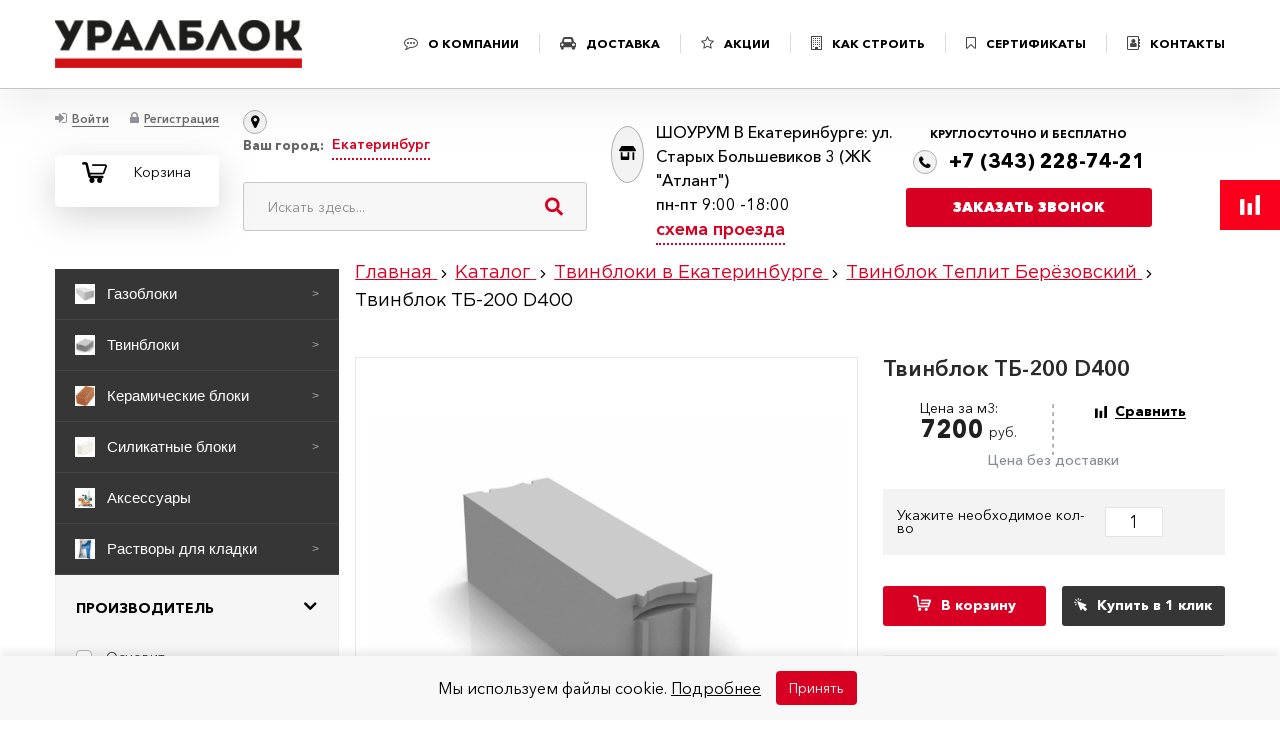

--- FILE ---
content_type: text/html; charset=UTF-8
request_url: https://uralblock.ru/catalog/tvinbloki/teplit-beryezovskiy/_200_d400.html
body_size: 34016
content:
<!DOCTYPE html>
<html lang="ru">
<head><link rel="canonical" href="https://uralblock.ru/catalog/tvinbloki/teplit-beryezovskiy/_200_d400.html" />
    <meta name="yandex-verification" content="20b8430c7e323c17" />
    <meta name="yandex-verification" content="9367543f938c413e" />
    <meta name="yandex-verification" content="9367543f938c413e" />
    <meta http-equiv="X-UA-Compatible" content="IE=edge" />
    <meta name="viewport" content="user-scalable=no, initial-scale=1.0, maximum-scale=1.0, width=device-width">
    <meta name="cmsmagazine" content="040e7e2d11f98f4f3e7ce6925655234d" />
    <link rel="shortcut icon" type="image/x-icon" href="/favicon.ico" />



	 
		<meta http-equiv="Content-Type" content="text/html; charset=UTF-8" />
<meta name="description" content="Твинблок ТБ-200 D400 – купить по низкой цене с доставкой в Екатеринбурге✔ Твинблок ТБ-200 D400 – узнать стоимость✔ фото✔ описание✔ Оформляйте заказ на сайте Уралблок или по телефону ☎ +7 (343) 226-42-48" />
<link href="/bitrix/js/ui/design-tokens/dist/ui.design-tokens.css?172478393026358"  rel="stylesheet" />
<link href="/bitrix/js/ui/fonts/opensans/ui.font.opensans.css?16880430022555"  rel="stylesheet" />
<link href="/bitrix/js/main/popup/dist/main.popup.bundle.css?174048303129852"  rel="stylesheet" />
<link href="/bitrix/css/main/themes/blue/style.css?1688042932386"  rel="stylesheet" />
<link href="/bitrix/cache/css/u1/rks_template/page_2c94bd5343fb7dc4793014c3ad71d463/page_2c94bd5343fb7dc4793014c3ad71d463_v1.css?174764643269245"  rel="stylesheet" />
<link href="/bitrix/cache/css/u1/rks_template/template_07e2163f9c7fa3fee7b196e770eaed47/template_07e2163f9c7fa3fee7b196e770eaed47_v1.css?1765268108385770"  data-template-style="true" rel="stylesheet" />
<script>if(!window.BX)window.BX={};if(!window.BX.message)window.BX.message=function(mess){if(typeof mess==='object'){for(let i in mess) {BX.message[i]=mess[i];} return true;}};</script>
<script>(window.BX||top.BX).message({"JS_CORE_LOADING":"Загрузка...","JS_CORE_NOЕкатеринбургеA":"- Нет данных -","JS_CORE_WINDOW_CLOSE":"Закрыть","JS_CORE_WINDOW_EXPAND":"Развернуть","JS_CORE_WINDOW_NARROW":"Свернуть в окно","JS_CORE_WINDOW_SAVE":"Сохранить","JS_CORE_WINDOW_CANCEL":"Отменить","JS_CORE_WINDOW_CONTINUE":"Продолжить","JS_CORE_H":"ч","JS_CORE_M":"м","JS_CORE_S":"с","JSADM_AI_HIDE_EXTRA":"Скрыть лишние","JSADM_AI_ALL_NOTIF":"Показать все","JSADM_AUTH_REQ":"Требуется авторизация!","JS_CORE_WINDOW_AUTH":"Войти","JS_CORE_IMAGE_FULL":"Полный размер"});</script>

<script src="/bitrix/js/main/core/core.js?1747646074498479"></script>

<script>BX.Runtime.registerExtension({"name":"main.core","namespace":"BX","loaded":true});</script>
<script>BX.setJSList(["\/bitrix\/js\/main\/core\/core_ajax.js","\/bitrix\/js\/main\/core\/core_promise.js","\/bitrix\/js\/main\/polyfill\/promise\/js\/promise.js","\/bitrix\/js\/main\/loadext\/loadext.js","\/bitrix\/js\/main\/loadext\/extension.js","\/bitrix\/js\/main\/polyfill\/promise\/js\/promise.js","\/bitrix\/js\/main\/polyfill\/find\/js\/find.js","\/bitrix\/js\/main\/polyfill\/includes\/js\/includes.js","\/bitrix\/js\/main\/polyfill\/matches\/js\/matches.js","\/bitrix\/js\/ui\/polyfill\/closest\/js\/closest.js","\/bitrix\/js\/main\/polyfill\/fill\/main.polyfill.fill.js","\/bitrix\/js\/main\/polyfill\/find\/js\/find.js","\/bitrix\/js\/main\/polyfill\/matches\/js\/matches.js","\/bitrix\/js\/main\/polyfill\/core\/dist\/polyfill.bundle.js","\/bitrix\/js\/main\/core\/core.js","\/bitrix\/js\/main\/polyfill\/intersectionobserver\/js\/intersectionobserver.js","\/bitrix\/js\/main\/lazyload\/dist\/lazyload.bundle.js","\/bitrix\/js\/main\/polyfill\/core\/dist\/polyfill.bundle.js","\/bitrix\/js\/main\/parambag\/dist\/parambag.bundle.js"]);
</script>
<script>BX.Runtime.registerExtension({"name":"ui.design-tokens","namespace":"window","loaded":true});</script>
<script>BX.Runtime.registerExtension({"name":"ui.fonts.opensans","namespace":"window","loaded":true});</script>
<script>BX.Runtime.registerExtension({"name":"main.popup","namespace":"BX.Main","loaded":true});</script>
<script>BX.Runtime.registerExtension({"name":"popup","namespace":"window","loaded":true});</script>
<script>BX.Runtime.registerExtension({"name":"fx","namespace":"window","loaded":true});</script>
<script type="extension/settings" data-extension="currency.currency-core">{"region":"ru"}</script>
<script>BX.Runtime.registerExtension({"name":"currency.currency-core","namespace":"BX.Currency","loaded":true});</script>
<script>BX.Runtime.registerExtension({"name":"currency","namespace":"window","loaded":true});</script>
<script>(window.BX||top.BX).message({"LANGUAGE_ID":"ru","FORMATЕкатеринбургеE":"DD.MM.YYYY","FORMATЕкатеринбургеETIME":"DD.MM.YYYY HH:MI:SS","COOKIE_PREFIX":"BITRIX_SM","SERVER_TZ_OFFSET":"0","UTF_MODE":"Y","SITE_ID":"u1","SITE_DIR":"\/","USER_ID":"","SERVER_TIME":1768776687,"USER_TZ_OFFSET":0,"USER_TZ_AUTO":"Y","bitrix_sessid":"048b3c73c5699cd26acb1333dd0b0d43"});</script>


<script src="/bitrix/js/main/popup/dist/main.popup.bundle.js?1740483031117175"></script>
<script src="/bitrix/js/main/core/core_fx.js?168804298516888"></script>
<script src="/bitrix/js/currency/currency-core/dist/currency-core.bundle.js?17247838408800"></script>
<script src="/bitrix/js/currency/core_currency.js?17247838401181"></script>
<script>BX.setCSSList(["\/bitrix\/templates\/rks_template\/components\/bitrix\/catalog\/rks_catalog\/style.css","\/bitrix\/templates\/rks_template\/components\/bitrix\/catalog\/rks_catalog\/bitrix\/catalog.compare.list\/.default\/style.css","\/bitrix\/templates\/rks_template\/components\/bitrix\/catalog.element\/rks_catalog_element\/style.css","\/bitrix\/templates\/rks_template\/components\/bitrix\/catalog.element\/rks_catalog_element\/themes\/blue\/style.css","\/bitrix\/components\/bitrix\/catalog.store.amount\/templates\/.default\/style.css","\/bitrix\/templates\/rks_template\/components\/bitrix\/catalog.section\/.default\/style.css","\/bitrix\/templates\/rks_template\/components\/bitrix\/catalog.item\/catalog_item\/style.css","\/bitrix\/templates\/rks_template\/components\/bitrix\/catalog.section\/.default\/themes\/blue\/style.css","\/bitrix\/templates\/rks_template\/components\/bitrix\/catalog.section\/rks_catalog_section_popular\/style.css","\/bitrix\/templates\/rks_template\/components\/bitrix\/catalog.section\/rks_catalog_section_popular\/themes\/blue\/style.css","\/bitrix\/templates\/rks_template\/css\/font-awesome.min.css","\/bitrix\/templates\/rks_template\/libs\/bootstrap\/css\/bootstrap.min.css","\/bitrix\/templates\/rks_template\/libs\/animate\/css\/animate.css","\/bitrix\/templates\/rks_template\/libs\/magnific\/css\/magnific-popup.css","\/bitrix\/templates\/rks_template\/libs\/owlcarousel\/css\/owl.carousel.min.css","\/bitrix\/templates\/rks_template\/libs\/owlcarousel\/css\/owl.theme.default.min.css","\/bitrix\/templates\/rks_template\/libs\/datepicker\/css\/bootstrap-datepicker3.min.css","\/bitrix\/templates\/rks_template\/css\/style.css","\/bitrix\/templates\/rks_template\/css\/media.css","\/bitrix\/templates\/rks_template\/css\/fonts.css","\/bitrix\/templates\/rks_template\/components\/bitrix\/sale.basket.basket.line\/rks_basket_line\/style.css","\/bitrix\/templates\/rks_template\/components\/bitrix\/sale.location.selector.search\/rks_location\/style.css","\/bitrix\/templates\/rks_template\/components\/bitrix\/menu\/newmenu\/style.css","\/bitrix\/templates\/rks_template\/components\/bitrix\/breadcrumb\/rks_breadcrumb\/style.css","\/bitrix\/templates\/rks_template\/components\/bitrix\/main.feedback\/rks_feedback_main\/style.css","\/bitrix\/templates\/rks_template\/template_styles.css"]);</script>
<script>
					(function () {
						"use strict";

						var counter = function ()
						{
							var cookie = (function (name) {
								var parts = ("; " + document.cookie).split("; " + name + "=");
								if (parts.length == 2) {
									try {return JSON.parse(decodeURIComponent(parts.pop().split(";").shift()));}
									catch (e) {}
								}
							})("BITRIX_CONVERSION_CONTEXT_u1");

							if (cookie && cookie.EXPIRE >= BX.message("SERVER_TIME"))
								return;

							var request = new XMLHttpRequest();
							request.open("POST", "/bitrix/tools/conversion/ajax_counter.php", true);
							request.setRequestHeader("Content-type", "application/x-www-form-urlencoded");
							request.send(
								"SITE_ID="+encodeURIComponent("u1")+
								"&sessid="+encodeURIComponent(BX.bitrix_sessid())+
								"&HTTP_REFERER="+encodeURIComponent(document.referrer)
							);
						};

						if (window.frameRequestStart === true)
							BX.addCustomEvent("onFrameDataReceived", counter);
						else
							BX.ready(counter);
					})();
				</script>

    <meta property="og:site_name" content="Уралблок">
    <meta property="og:locale" content="ru_RU">
    <meta property="og:type" content="product">
    <meta property="og:url" content="https://uralblock.ru/catalog/tvinbloki/teplit-beryezovskiy/_200_d400.html">
    <meta property="og:title" content="Твинблок ТБ-200 D400 — Уралблок">
    <meta property="og:description" content="Твинблок ТБ-200 D400 – купить по низкой цене с доставкой в Екатеринбурге✔ Твинблок ТБ-200 D400 – узнать стоимость✔ фото✔ описание✔ Оформляйте заказ на сайте Уралблок или по телефону ☎ +7 (343) 226-42-48">
    <meta property="og:image" content="https://uralblock.ru/upload/iblock/f5c/dr9486dnuym8o2a6iwsqkoqk47skhkaw.jpg">
    <meta property="og:image:alt" content="Твинблок ТБ-200 D400">
    <meta property="product:retailer_part_no" content="_200_d400">
    <meta property="product:availability" content="out of stock">


    <meta property="og:site_name" content="Уралблок">
    <meta property="og:locale" content="ru_RU">
    <meta property="og:type" content="website">
    <meta property="og:url" content="https://uralblock.ru">
    <meta property="og:title" content="">
    <meta property="og:description" content="">
    <meta property="og:image" content="https://uralblock.ru/upload/og/og-category-.jpg">
    <meta property="og:image:alt" content=" — Уралблок">





<script src="/bitrix/templates/rks_template/libs/jquery/js/jquery.min.js?168804336885578"></script>
<script src="/bitrix/templates/rks_template/libs/bootstrap/js/bootstrap.min.js?168804336836868"></script>
<script src="/bitrix/templates/rks_template/libs/owlcarousel/js/owl.carousel.min.js?168804336840402"></script>
<script src="/bitrix/templates/rks_template/libs/magnific/js/jquery.magnific-popup.min.js?168804336820221"></script>
<script src="/bitrix/templates/rks_template/libs/datepicker/js/bootstrap-datepicker.min.js?168804336834129"></script>
<script src="/bitrix/templates/rks_template/libs/maskinput/js/jquery.maskedinput.min.js?16880433684324"></script>
<script src="/bitrix/templates/rks_template/libs/wow/js/wow.min.js?16880433688183"></script>
<script src="/bitrix/templates/rks_template/js/mask.js?17113971514313"></script>
<script src="/bitrix/templates/rks_template/js/smart-cookies.js?17484536002570"></script>
<script src="/bitrix/templates/rks_template/js/scripts.js?173493815218106"></script>
<script src="/bitrix/templates/rks_template/components/bitrix/sale.basket.basket.line/rks_basket_line/script.js?16880433675335"></script>
<script src="/bitrix/templates/rks_template/components/bitrix/sale.location.selector.search/rks_location/script.js?168804336711483"></script>
<script src="/bitrix/templates/rks_template/components/bitrix/menu/newmenu/script.js?17627851752049"></script>
<script src="/bitrix/templates/rks_template/components/bitrix/catalog/rks_catalog/bitrix/catalog.compare.list/.default/script.js?16880433653239"></script>
<script src="/bitrix/templates/rks_template/components/bitrix/catalog.element/rks_catalog_element/script.js?168804336387334"></script>
<script src="/bitrix/components/bitrix/catalog.store.amount/templates/.default/script.js?16880428541401"></script>
<script src="/bitrix/templates/rks_template/components/bitrix/catalog.section/.default/script.js?16880433647950"></script>
<script src="/bitrix/templates/rks_template/components/bitrix/catalog.item/catalog_item/script.js?168804336363290"></script>
<script src="/bitrix/templates/rks_template/components/bitrix/catalog.section/rks_catalog_section_popular/script.js?16880433647950"></script>


		<title>Твинблок ТБ-200 D400 недорого – купить Твинблок ТБ-200 D400 по низким ценам за штуку в Екатеринбурге с доставкой в интернет-магазине Уралблок</title>


    
<style>

.bx_catalog-compare-list{
    
    display:none !important;

}

.tabs_categories_go a {
    
    text-decoration: none;
    
}

.bx-basket-block a {
    
    border-bottom:none;
    
}

.by_with_one_click a{
    
    cursor:pointer;
    
}

.description_block_art{
    
    display:block;
    text-align:left;
    color:#6D6460;
    font-family: "Gilroy", sans-serif;
    font-size: 16px;
    -webkit-font-smoothing: antialiased;
    font-weight: 500;

}

.description_block_art ul{

    list-style:disc outside  !important;
    line-height:20px; 
    margin-left: 20px;
    font-family: "Gilroy", sans-serif;
    font-size: 16px;
    -webkit-font-smoothing: antialiased;

}

.description_block_art h2{

    color: #343434;
    
    font-size: 40px;
    font-weight: bold;
    padding-top: 40px;
    padding-bottom: 46px;
    line-height: 53px;
    
}

.art_text{
    
    display:block;
    text-align:left;
    font-family: "Gilroy", sans-serif;
    color:#6D6460;
    -webkit-font-smoothing: antialiased;


}

.art_text ul, .item_description ul, .description_descr ul{
    
    list-style:disc outside  !important;
    line-height:20px; 
    margin-left: 20px;
    color:#6D6460;
    font-family: "Gilroy", sans-serif;
    font-size: 16px;
    -webkit-font-smoothing: antialiased;
    
}

.art_text h2, .item_description h2, .description_descr h2{
    
    color: #6D6460;
    font-size: 22px;
    font-weight: 700;
    padding-top: 20px;
    padding-bottom: 26px;
    
}

.art_text h3,.description_block_art h3, .item_description h3, .description_descr h3{
    
    color: #6D6460;
    font-size: 16px;
    font-weight: 700;
    padding-top: 20px;
    padding-bottom: 26px;
    
}


.art_text h4,.description_block_art h4, .item_description h4, .description_descr h4{
    
    color: #6D6460;
    font-size: 18px;
    font-weight: 400;
    padding-top: 20px;
    padding-bottom: 26px;

}

.sravnenia_right_g{
    
        
}

@media (min-width: 1201px) {
    .banner_block_go {
        min-height: 378px;
    }
}
@media (max-width: 420px) {
    .banner_block_go {
        min-height: 125px;
    }
}
</style>
        <!-- Roistat Counter Start -->
    <script>
        (function(w, d, s, h, id) {
            w.roistatProjectId = id; w.roistatHost = h;
            var p = d.location.protocol == "https:" ? "https://" : "http://";
            var u = /^.*roistat_visit=[^;]+(.*)?$/.test(d.cookie) ? "/dist/module.js" : "/api/site/1.0/"+id+"/init?referrer="+encodeURIComponent(d.location.href);
            var js = d.createElement(s); js.charset="UTF-8"; js.async = 1; js.src = p+h+u; var js2 = d.getElementsByTagName(s)[0]; js2.parentNode.insertBefore(js, js2);
        })(window, document, 'script', 'cloud.roistat.com', 'b8393acd9bfd143e03abc5eb529bef7a');
    </script>
    <!-- Roistat Counter End -->
<meta name="google-site-verification" content="67AbkM4UYHTOyw_c30mB_n1tFD603ZEz1HpKAI10ugg" />
<!-- Yandex.Metrika counter -->
<script >
   (function(m,e,t,r,i,k,a){m[i]=m[i]||function(){(m[i].a=m[i].a||[]).push(arguments)};
   m[i].l=1*new Date();
   for (var j = 0; j < document.scripts.length; j++) {if (document.scripts[j].src === r) { return; }}
   k=e.createElement(t),a=e.getElementsByTagName(t)[0],k.async=1,k.src=r,a.parentNode.insertBefore(k,a)})
   (window, document, "script", "https://mc.yandex.ru/metrika/tag.js", "ym");

   ym(52077900, "init", {
        clickmap:true,
        trackLinks:true,
        accurateTrackBounce:true,
        webvisor:true,
        ecommerce:"dataLayer"
   });
</script>
    <noscript><div><img src="https://mc.yandex.ru/watch/52077900" style="position:absolute; left:-9999px;" alt="" /></div></noscript>
<!-- /Yandex.Metrika counter -->
            <script type="application/ld+json">
            {
                "@context":"https://schema.org",
                "@type":"Organization",
                "name":"Уралблок",
                "url":"https://uralblock.ru/",
                "description":"Интернет‑магазин строительных материалов: газоблоки, керамические и силикатные блоки, растворы и аксессуары. Доставка по Екатеринбургу и области.",
                "email":"zakaz@uralblock.ru",
                "telephone":["+7 (343) 228-74-21","+7 (343) 300-92-73"],
                "address":{
                    "@type":"PostalAddress",
                    "addressCountry":"RU",
                    "addressLocality":"Екатеринбург",
                    "streetAddress":"Екатеринбург, ул. Старых Большевиков, 3 (ЖК «Атлант»)"
                },
                "openingHoursSpecification":[
                    {
                        "@type":"OpeningHoursSpecification",
                        "dayOfWeek":["Monday","Tuesday","Wednesday","Thursday","Friday"],
                        "opens":"09:00",
                        "closes":"18:00"
                    },
                    {
                        "@type":"OpeningHoursSpecification",
                        "dayOfWeek":["Saturday"],
                        "opens":"10:00",
                        "closes":"15:00"
                    }
                ],
                "sameAs":[
                    "https://vk.com/",
                    "https://t.me/"
                ]
            }
        </script>



        <!-- Zverushki\Microm --><script data-skip-moving="true">window.Zverushki=window.Zverushki||{};window.Zverushki.Microm={"Breadcrumb":"Disabled","Business":"Disabled","Product":"Disabled","Article":"Disabled","version":"2.2.1","format":{"json-ld":"Disabled","microdata":"Disabled"},"execute":{"time":0,"scheme":[]}};</script><!-- end Zverushki\Microm --></head>
<body>

    <header class="fixed_hd">
        <div class="container">
            <div class="row">
                <div class="logo_left_go">
                    <a href="/">
                        <img src="/bitrix/templates/rks_template/images/logo.png" alt="">
                    </a>
                </div>
                <div class="menu_right_go">
                    <nav>
                        <ul>
                            <li>
                                <a href="/about/o-kompanii/"><i class="fa fa-commenting-o" aria-hidden="true"></i>О КОМПАНИИ</a>
                            </li>
                            <li>
                                <a href="/about/dostavka/"><i class="fa fa-car" aria-hidden="true"></i>ДОСТАВКА</a>
                            </li>
                            <li>
								<a href="/promotions/"><i class="fa fa-star-o" aria-hidden="true"></i>АКЦИИ</a>
                            </li>
                            <li>
                                <a href="/kak-stroit/"><i class="fa fa-building-o" aria-hidden="true"></i>КАК СТРОИТЬ</a>
                            </li>
                            <li>
								<a href="/sertifikaty/"><i class="fa fa-bookmark-o" aria-hidden="true"></i>СЕРТИФИКАТЫ</a>
                            </li>
                            <li>
                                <a href="/about/contact/"><i class="fa fa-address-book-o" aria-hidden="true"></i>КОНТАКТЫ</a>
                            </li>
                        </ul>
                    </nav>
                </div>
                <div class="menu-icons-inside styling_menu_hambg">
                    <div class="menu-icon menu-icon-main"><span class="menu-icon-create"></span></div>
                </div>
            </div>
        </div>
    </header>

    <div class="sub_header_block">
        <div class="container">
            <div class="row">
                <div class="log_registration_and_basket">
                    <div class="log_and_reg_block">

                        

                            <a href="#modal_password" data-toggle="modal"><i class="fa fa-sign-in" aria-hidden="true"></i><span>Войти</span></a>
                            <a href="#modal_registration" data-toggle="modal"><i class="fa fa-lock" aria-hidden="true"></i><span>Регистрация</span></a>

                        
                    </div>
                    <div class="basket_block">

                        <script>
var bx_basketFKauiI = new BitrixSmallCart;
</script>
<div id="bx_basketFKauiI" class="bx-basket bx-opener"><!--'start_frame_cache_bx_basketFKauiI'--><div class="bx-hdr-profile">
	<div class="bx-basket-block">		    
                <!-- НЕТУ В КОРЗИНЕ -->
                <a href="/personal/cart/">
                    <div class="basket_numbers_icon"></div>
                    <div class="text_bask_g">
                        Корзина
                    </div>
                </a>
                <!-- НЕТУ В КОРЗИНЕ -->		    
		    
		    	</div>
</div><!--'end_frame_cache_bx_basketFKauiI'--></div>
<script>
	bx_basketFKauiI.siteId       = 'u1';
	bx_basketFKauiI.cartId       = 'bx_basketFKauiI';
	bx_basketFKauiI.ajaxPath     = '/bitrix/components/bitrix/sale.basket.basket.line/ajax.php';
	bx_basketFKauiI.templateName = 'rks_basket_line';
	bx_basketFKauiI.arParams     =  {'PATH_TO_BASKET':'/personal/cart/','PATH_TO_PERSONAL':'/user/','SHOW_PERSONAL_LINK':'N','COMPONENT_TEMPLATE':'rks_basket_line','PATH_TO_ORDER':'/personal/order/make/','SHOW_NUM_PRODUCTS':'Y','SHOW_TOTAL_PRICE':'Y','SHOW_EMPTY_VALUES':'Y','SHOW_AUTHOR':'N','PATH_TO_AUTHORIZE':'/login/','SHOW_REGISTRATION':'N','PATH_TO_REGISTER':'/login/','PATH_TO_PROFILE':'/personal/','SHOW_PRODUCTS':'N','POSITION_FIXED':'N','HIDE_ON_BASKET_PAGES':'N','CACHE_TYPE':'A','SHOW_DELAY':'Y','SHOW_NOTAVAIL':'Y','SHOW_IMAGE':'Y','SHOW_PRICE':'Y','SHOW_SUMMARY':'Y','POSITION_VERTICAL':'top','POSITION_HORIZONTAL':'right','MAX_IMAGE_SIZE':'70','AJAX':'N','~PATH_TO_BASKET':'/personal/cart/','~PATH_TO_PERSONAL':'/user/','~SHOW_PERSONAL_LINK':'N','~COMPONENT_TEMPLATE':'rks_basket_line','~PATH_TO_ORDER':'/personal/order/make/','~SHOW_NUM_PRODUCTS':'Y','~SHOW_TOTAL_PRICE':'Y','~SHOW_EMPTY_VALUES':'Y','~SHOW_AUTHOR':'N','~PATH_TO_AUTHORIZE':'/login/','~SHOW_REGISTRATION':'N','~PATH_TO_REGISTER':'/login/','~PATH_TO_PROFILE':'/personal/','~SHOW_PRODUCTS':'N','~POSITION_FIXED':'N','~HIDE_ON_BASKET_PAGES':'N','~CACHE_TYPE':'A','~SHOW_DELAY':'Y','~SHOW_NOTAVAIL':'Y','~SHOW_IMAGE':'Y','~SHOW_PRICE':'Y','~SHOW_SUMMARY':'Y','~POSITION_VERTICAL':'top','~POSITION_HORIZONTAL':'right','~MAX_IMAGE_SIZE':'70','~AJAX':'N','cartId':'bx_basketFKauiI'}; // TODO \Bitrix\Main\Web\Json::encode
	bx_basketFKauiI.closeMessage = 'Скрыть';
	bx_basketFKauiI.openMessage  = 'Раскрыть';
	bx_basketFKauiI.activate();
</script>
                    </div>
                </div>
                <div class="adress_and_search">
                    <div class="adress_block">
                        <i class="fa fa-map-marker" aria-hidden="true"></i>
                        <p style="color: #666768;font-family: inherit;font-weight: bold; font-size: 10pt;">Ваш город:
                        <a href="#">Екатеринбург</a></p>
                        <!-- MODAL ADRESS CITY -->

                        




<div id="sls-96194" class="modal_sity_go bx-sls " style="width:300px;">
    <button class="close_modal_g"><i class="fa fa-times" aria-hidden="true"></i></button>
    <div class="h3">Области</div>
    <div class="clearfix region_and_Екатеринбурге" style="padding-top:0px;">
        <div class="right_search_and_Екатеринбурге_go" style="float: none;
	     width:250px; 
	    padding-left: 0px;">
	            <div class="cities_block_go clearfix">
	                <div class="scroll_right_cities_go" style="min-height: auto;height: auto;">
	                    	                    <ul  style="float:none;width:100%;">

	                        	                        
	                            <li>
	                                <a href="#" onclick="selectregion('0000028084','Тюменская область'); return false;" data-code_region = "0000028084">Тюменская область</a>
	                            </li>                
	                        
	                        	                        
	                            <li>
	                                <a href="#" onclick="selectregion('0000028085','Свердловская область'); return false;" data-code_region = "0000028085">Свердловская область</a>
	                            </li>                
	                        
	                        
	                    </ul> 
	                </div>
	            </div>
	        </div>
	    </div>
    <div class="h3">Выбор города</div>
    <div class="clearfix region_and_Екатеринбурге" style="padding-top:0px;">
        <div class="right_search_and_Екатеринбурге_go" style="float: none;
     width:250px;min-height:220px; 
    padding-left: 0px;">
            <div class="cities_block_go clearfix">
                <div class="scroll_right_cities_go">
                                        <ul  style="float:none;width:100%;">

                                                
                            <li>
                                <a href="javascript:void(0);" onclick="selectЕкатеринбурге('0000794760','Тюмень')" data-code_region = "0000794760">Тюмень</a>
                            </li>                
                        
                                                
                            <li>
                                <a href="javascript:void(0);" onclick="selectЕкатеринбурге('0000812044','Екатеринбург')" data-code_region = "0000812044">Екатеринбург</a>
                            </li>                
                        
                        
                    </ul> 
                </div>
            </div>
        </div>
    </div>
</div>

	<script>

        function selectЕкатеринбурге(code,name){
    
            var msg = {AJAX_ACTION:'SETCITY',CODE:code,NAME:name};
            
            $.ajax({
                type: 'POST',
                url: "/bitrix/templates/rks_template/ajax/common.php",
                data: msg,
                success:function(data) {
                    if (data != ""){
    					data = JSON.parse(data);
                    console.log(data);
                    
                    if (data.redirect)
                    	window.location.href = data.redirect
                    else
                        location.reload();
                    }
                },
                error:function(xhr, str){
                    $('#modal_one_click').modal('hide');
                    alert('Error: ' + xhr.responseCode);
                }
            });            
            
             
            
        }

        function selectregion(code, name) {
			var msg = {AJAX_ACTION:'SETREGION',CODE:code,NAME:name};
            
            $.ajax({
                type: 'POST',
                url: "/bitrix/templates/rks_template/ajax/common.php",
                data: msg,
                success:function(data) {
                    if (data != "") {
    					data = JSON.parse(data);
	                    
	                    if (data.redirect)
	                    	window.location.href = data.redirect
	                    else
	                        location.reload();
                    }
                },
                error:function(xhr, str){
                    $('#modal_one_click').modal('hide');
                    alert('Error: ' + xhr.responseCode);
                }
            });   
        }

	</script>


                        <!-- MODAL ADRESS CITY -->
                    </div>
                    <style>

.autocomplete-suggestions DIV:hover{
    
    background: #EDEDED;
    
}

.autocomplete-suggestions{
    
    position:absolute;
    display: none;
    background: #fff;
    left:0px;
    top:80px;
    z-index:99999;
    width: 100%;
    height: 170px;
    overflow-y: auto;
    overflow-x: hidden;
    padding: 10px;
    border:solid 2px #c8c8c8;
    
}

.search_block_go{
    
    position: relative;
    
}

</style>
<div class="search_block_go">
<form action="/search/index.php">
    <div class="hd_search_box">
        <input id="quantity" type="text" name="q" class="effect_placeholder" autocomplete="off" placeholder="Искать здесь..." size="15" maxlength="50">
        <input name="s" type="submit" value="">
    </div>
</form>
<div class="autocomplete-suggestions" style="display:none;"></div>
</div>



<script>

$(document).mouseup(function (e) {
    var container = $(".autocomplete-suggestions");
    if (container.has(e.target).length === 0){
        container.hide();
    }
});

$('#quantity').keyup(function(){
    html = '';
    var Value = $('#quantity').val();
    
    $('.autocomplete-suggestions').html('');
    
    if (Value.length>=4){
    
        $.ajax({
        type: "POST",
        url: "/bitrix/templates/rks_template/ajax/seach.php",
        data: "q="+Value,
        dataType: 'json',
        success: function(json){
            $('.autocomplete-suggestions').html('');
            $.each(json, function(index, element) {
            html = html + '<div><a href="'+element.URL+'" class="live-search__item">'+
            '<span class="live-search__item-inner">'+
            '<span class="live-search__item-name">'+
            '<span class="live-search__item-hl">'+element.BODY_FORMATED+'</span></span></span></a></div>';
            });
            $('.autocomplete-suggestions').html(html);
            $('.autocomplete-suggestions').show();
        }
        });
    
    }
    
});
</script>
                </div>
                <div class="adress_big_just_adress">
                    <div class="icon_adr_sg">
                        <svg width="17" xmlns="http://www.w3.org/2000/svg" viewBox="0 0 640 512"><path d="M320 384H128V224H64v256c0 17.7 14.3 32 32 32h256c17.7 0 32-14.3 32-32V224h-64v160zm314.6-241.8l-85.3-128c-6-8.9-16-14.2-26.7-14.2H117.4c-10.7 0-20.7 5.3-26.6 14.2l-85.3 128c-14.2 21.3 1 49.8 26.6 49.8H608c25.5 0 40.7-28.5 26.6-49.8zM512 496c0 8.8 7.2 16 16 16h32c8.8 0 16-7.2 16-16V224h-64v272z"/></svg>
                    </div>
                    <div class="descr_scheme_go">
                        <p>ШОУРУМ В Екатеринбурге: ул. Старых Большевиков 3 (ЖК &quot;Атлант&quot;) <br />
пн-пт 9:00 -18:00<br>

	                    	<a href="#">схема проезда</a>
	                    </p>

                        <!-- MODAL SCHEME -->
                        <div class="modal_scheme_go">
                            <button class="close_modal_g"><i class="fa fa-times" aria-hidden="true"></i></button>
                            <div class="h3">Схема проезда</h3>
                            <div class="imagr_scheme_go" id="imagr_scheme_go" style="padding-left:5px !important;">

								        <script async src="//api-maps.yandex.ru/services/constructor/1.0/js/?um=constructor%3A64446d25842b1b68d7ba9ec6c83eb07491f7bddddca0a3b08fb027c7ff22659f&amp;width=500&amp;height=400&amp;lang=ru_RU&amp;scroll=true&amp;id=yamapclin"></script>
                                      <div class="yaMapCliniks" id="yamapclin"></div>


                            </div>
                        </div>
                        <!-- MODAL SCHEME -->

                    </div>
                </div>
                <div class="right_call_and_phone">
                    <p class="text_simple">КРУГЛОСУТОЧНО И БЕСПЛАТНО</p>
                    <div class="tel_fone_head_G">
                        <a href="tel:+7 (343) 228-74-21" class="roistat-phone-tel uralblock_ekat"><i class="fa fa-phone" aria-hidden="true"></i>+7 (343) 228-74-21</a>
                    </div>
                    <div class="button_call_red">
                        <a href="#modal_zavak_zvonok" data-toggle="modal">Заказать звонок</a>
                    </div>
                </div>
            </div>
        </div>
    </div>


<div class="sravnenia_right_g" id="sravnenia_right_g_block" >
    <div class="button_sravnenia_go"></div>
    <div class="block_sravnenia_go">
        <button class="close_prod_splahs"><i class="fa fa-times" aria-hidden="true"></i></button>
        <div class="transparent_block_g"></div>
        <div class="title_sravn_g">Сравнение</div>
        <div class="block_product_sravniti_go" id="block_product_sravniti_go">
        </div>
        <div class="button_compare_product" id="button_compare_product">
            <a href="/catalog/compare/">Сравнить товары</a>
        </div>
        <input type="hidden" id="cont_compare_item">
    </div>
</div>


    
    <main class="main_site">
        <div class="container">
            <div class="row">
				<div class="left_nav_menu">
					<div class="black_bg_go">
      
					
<div class="ubm-menu-wrapper">
    <nav class="ubm-left-menu">
        <ul class="ubm-main-level">
                            <li class="ubm-main-item">
                    <a href="/catalog/gazobloki/" class="ubm-main-link">
                        <img src="/upload/iblock/69b/rpoq1jz9gxx5nk3rpd1uf0abqlwev47e.jpg"
                             alt="" class="ubm-icon" onerror="this.style.display='none'">
                        <span class="ubm-text">Газоблоки</span>
                                                    <span class="ubm-arrow">&gt;</span>
                                            </a>

                                            <div class="ubm-mega-panel">
                            <div class="ubm-columns">
                                                                    <div class="ubm-column">
                                        <div class="ubm-sub-header">
                                            По брендам                                        </div>
                                                                                    <ul class="ubm-third-level">
                                                                                                    <li><a href="/catalog/gazobloki/porevit/">Поревит</a></li>
                                                                                                    <li><a href="/catalog/gazobloki/sibit/">Сибит</a></li>
                                                                                                    <li><a href="/catalog/gazobloki/porablok/">Пораблок</a></li>
                                                                                            </ul>
                                                                            </div>
                                                                    <div class="ubm-column">
                                        <div class="ubm-sub-header">
                                            По назначению                                        </div>
                                                                                    <ul class="ubm-third-level">
                                                                                                    <li><a href="/catalog/gazobloki/">Стеновые</a></li>
                                                                                                    <li><a href="/catalog/keramicheskie-bloki/peregorodochnyj_4/">Перегородочные</a></li>
                                                                                                    <li><a href="/catalog/gazobloki/u-obraznye_4/">U-блоки</a></li>
                                                                                            </ul>
                                                                            </div>
                                                                    <div class="ubm-column">
                                        <div class="ubm-sub-header">
                                            По плотности                                        </div>
                                                                                    <ul class="ubm-third-level">
                                                                                                    <li><a href="/catalog/gazobloki/d400_4/">D400</a></li>
                                                                                                    <li><a href="/catalog/gazobloki/d500_4/">D500</a></li>
                                                                                                    <li><a href="/catalog/gazobloki/d600_4/">D600</a></li>
                                                                                            </ul>
                                                                            </div>
                                                                    <div class="ubm-column">
                                        <div class="ubm-sub-header">
                                            По размеру                                        </div>
                                                                                    <ul class="ubm-third-level">
                                                                                                    <li><a href="/catalog/gazobloki/625h150h250-mm_4/">625х150х250 мм</a></li>
                                                                                                    <li><a href="/catalog/gazobloki/625-200-250-mm_4/">625х200х250 мм</a></li>
                                                                                                    <li><a href="/catalog/gazobloki/625-300-250-mm_4/">625х300х250 мм</a></li>
                                                                                                    <li><a href="/catalog/gazobloki/625h400h250-mm_4/">625х400х250 мм</a></li>
                                                                                            </ul>
                                                                            </div>
                                                                    <div class="ubm-column">
                                        <div class="ubm-sub-header">
                                            По характеристикам                                        </div>
                                                                                    <ul class="ubm-third-level">
                                                                                                    <li><a href="/catalog/gazobloki/s-pazami_4/">С пазогребнем</a></li>
                                                                                                    <li><a href="/catalog/gazobloki/morozostojkie_4/">Морозостойкие</a></li>
                                                                                                    <li><a href="/catalog/gazobloki/vysokoprochnye_4/">Высокопрочные</a></li>
                                                                                            </ul>
                                                                            </div>
                                                                    <div class="ubm-column">
                                        <div class="ubm-sub-header">
                                            Сопутствующие товары                                        </div>
                                                                                    <ul class="ubm-third-level">
                                                                                                    <li><a href="/catalog/rastvory-dlya-kladki/klej-dlya-gazoblokov_4/">Клей для газоблоков</a></li>
                                                                                                    <li><a href="/catalog/aksessuary/instrumenty-dlya-gazobetona/">Инструменты для кладки</a></li>
                                                                                                    <li><a href="/catalog/aksessuary/setki-bazaltovye/">Армирующая сетка</a></li>
                                                                                            </ul>
                                                                            </div>
                                                            </div>
                        </div>
                                    </li>
                            <li class="ubm-main-item">
                    <a href="/catalog/tvinbloki/" class="ubm-main-link">
                        <img src="/upload/iblock/7ab/wbz7qohkheb1de2aye4nza4sjcvlfb78.jpg"
                             alt="" class="ubm-icon" onerror="this.style.display='none'">
                        <span class="ubm-text">Твинблоки</span>
                                                    <span class="ubm-arrow">&gt;</span>
                                            </a>

                                            <div class="ubm-mega-panel">
                            <div class="ubm-columns">
                                                                    <div class="ubm-column">
                                        <div class="ubm-sub-header">
                                            По брендам                                        </div>
                                                                                    <ul class="ubm-third-level">
                                                                                                    <li><a href="/catalog/tvinbloki/teplit_4/">Теплит</a></li>
                                                                                                    <li><a href="/catalog/tvinbloki/teplit-reftinskiy/">Теплит Рефтинский</a></li>
                                                                                                    <li><a href="/catalog/tvinbloki/teplit-beryezovskiy/">Теплит Берёзовский</a></li>
                                                                                            </ul>
                                                                            </div>
                                                                    <div class="ubm-column">
                                        <div class="ubm-sub-header">
                                            По назначению                                        </div>
                                                                                    <ul class="ubm-third-level">
                                                                                                    <li><a href="/catalog/tvinbloki/">Стеновые</a></li>
                                                                                                    <li><a href="/catalog/tvinbloki/peregorodochnyj_4/">Перегородочные</a></li>
                                                                                            </ul>
                                                                            </div>
                                                                    <div class="ubm-column">
                                        <div class="ubm-sub-header">
                                            По плотности                                        </div>
                                                                                    <ul class="ubm-third-level">
                                                                                                    <li><a href="/catalog/tvinbloki/d400_4/">D400</a></li>
                                                                                                    <li><a href="/catalog/tvinbloki/d500_4/">D500</a></li>
                                                                                            </ul>
                                                                            </div>
                                                                    <div class="ubm-column">
                                        <div class="ubm-sub-header">
                                            По размеру                                        </div>
                                                                                    <ul class="ubm-third-level">
                                                                                                    <li><a href="/catalog/tvinbloki/625-250-400-mm_4/">625×250×400 мм</a></li>
                                                                                                    <li><a href="/catalog/tvinbloki/625h300h250-mm_4/">625×250×300 мм</a></li>
                                                                                                    <li><a href="/catalog/tvinbloki/625-250-200-mm_4/">625×250×200 мм</a></li>
                                                                                                    <li><a href="/catalog/tvinbloki/625-250-100-mm_4/">625×250×100 мм</a></li>
                                                                                            </ul>
                                                                            </div>
                                                                    <div class="ubm-column">
                                        <div class="ubm-sub-header">
                                            По характеристикам                                        </div>
                                                                                    <ul class="ubm-third-level">
                                                                                                    <li><a href="/catalog/tvinbloki/s-pazogrebnem_4/">С пазогребнем</a></li>
                                                                                                    <li><a href="/catalog/tvinbloki/morozostojkie_4/">Морозостойкие</a></li>
                                                                                                    <li><a href="/catalog/tvinbloki/vysokoprochnye_4/">Высокопрочные</a></li>
                                                                                            </ul>
                                                                            </div>
                                                                    <div class="ubm-column">
                                        <div class="ubm-sub-header">
                                            Сопутствующие товары                                        </div>
                                                                                    <ul class="ubm-third-level">
                                                                                                    <li><a href="/catalog/rastvory-dlya-kladki/klej-dlya-tvinblokov_4/">Клей для твинблоков</a></li>
                                                                                                    <li><a href="/catalog/aksessuary/setki-bazaltovye/">Армирующая сетка</a></li>
                                                                                                    <li><a href="/catalog/aksessuary/instrumenty-dlya-gazobetona/">Инструменты для кладки</a></li>
                                                                                            </ul>
                                                                            </div>
                                                            </div>
                        </div>
                                    </li>
                            <li class="ubm-main-item">
                    <a href="/catalog/keramicheskie-bloki/" class="ubm-main-link">
                        <img src="/upload/iblock/99a/r4jum91ybikc64nzjhd4nr4wgry6c93d.jpg"
                             alt="" class="ubm-icon" onerror="this.style.display='none'">
                        <span class="ubm-text">Керамические блоки</span>
                                                    <span class="ubm-arrow">&gt;</span>
                                            </a>

                                            <div class="ubm-mega-panel">
                            <div class="ubm-columns">
                                                                    <div class="ubm-column">
                                        <div class="ubm-sub-header">
                                            По марке прочности                                        </div>
                                                                                    <ul class="ubm-third-level">
                                                                                                    <li><a href="/catalog/keramicheskie-bloki/m100_4/">М100</a></li>
                                                                                                    <li><a href="/catalog/keramicheskie-bloki/m125_4/">М125</a></li>
                                                                                                    <li><a href="/catalog/keramicheskie-bloki/m150_4/">М150</a></li>
                                                                                            </ul>
                                                                            </div>
                                                                    <div class="ubm-column">
                                        <div class="ubm-sub-header">
                                            По назначению                                        </div>
                                                                                    <ul class="ubm-third-level">
                                                                                                    <li><a href="/catalog/keramicheskie-bloki/steny_4/">Стеновые</a></li>
                                                                                                    <li><a href="/catalog/keramicheskie-bloki/peregorodochnyj_4/">Перегородочные</a></li>
                                                                                                    <li><a href="/catalog/keramicheskie-bloki/u-bloki_4/">U-блоки</a></li>
                                                                                                    <li><a href="/catalog/keramicheskie-bloki/dobornye-ehlementy_4/">Доборные элементы</a></li>
                                                                                            </ul>
                                                                            </div>
                                                                    <div class="ubm-column">
                                        <div class="ubm-sub-header">
                                            По производителям                                        </div>
                                                                                    <ul class="ubm-third-level">
                                                                                                    <li><a href="/catalog/keramicheskie-bloki/porotherm/">Поротерм</a></li>
                                                                                                    <li><a href="/catalog/keramicheskie-bloki/lsr/">ЛСР</a></li>
                                                                                                    <li><a href="/catalog/keramicheskie-bloki/kerakam/">Керакам</a></li>
                                                                                                    <li><a href="/catalog/keramicheskie-bloki/rkz_revda/">РКЗ</a></li>
                                                                                            </ul>
                                                                            </div>
                                                                    <div class="ubm-column">
                                        <div class="ubm-sub-header">
                                            По размеру                                        </div>
                                                                                    <ul class="ubm-third-level">
                                                                                                    <li><a href="/catalog/keramicheskie-bloki/380_4/">380 мм</a></li>
                                                                                                    <li><a href="/catalog/keramicheskie-bloki/250_4/">250 мм</a></li>
                                                                                                    <li><a href="/catalog/keramicheskie-bloki/12_4/">120 мм</a></li>
                                                                                                    <li><a href="/catalog/keramicheskie-bloki/44_4/">440 мм</a></li>
                                                                                            </ul>
                                                                            </div>
                                                                    <div class="ubm-column">
                                        <div class="ubm-sub-header">
                                            Сопутствующие товары                                        </div>
                                                                                    <ul class="ubm-third-level">
                                                                                                    <li><a href="/catalog/rastvory-dlya-kladki/">Кладочные смеси</a></li>
                                                                                                    <li><a href="/catalog/aksessuary/setki-bazaltovye/">Армирующая сетка</a></li>
                                                                                                    <li><a href="/catalog/aksessuary/instrumenty-dlya-gazobetona/">Инструменты</a></li>
                                                                                            </ul>
                                                                            </div>
                                                            </div>
                        </div>
                                    </li>
                            <li class="ubm-main-item">
                    <a href="/catalog/silikatnye-bloki/" class="ubm-main-link">
                        <img src="/upload/iblock/fc4/vqkobroai0o16i2iit4r1lezrh3vav1x.jpg"
                             alt="" class="ubm-icon" onerror="this.style.display='none'">
                        <span class="ubm-text">Силикатные блоки</span>
                                                    <span class="ubm-arrow">&gt;</span>
                                            </a>

                                            <div class="ubm-mega-panel">
                            <div class="ubm-columns">
                                                                    <div class="ubm-column">
                                        <div class="ubm-sub-header">
                                            По назначению                                        </div>
                                                                                    <ul class="ubm-third-level">
                                                                                                    <li><a href="/catalog/silikatnye-bloki/">Стеновые</a></li>
                                                                                                    <li><a href="/catalog/silikatnye-bloki/peregorodochnyj_4/">Перегородочные</a></li>
                                                                                                    <li><a href="/catalog/silikatnye-bloki/dobornyy/">Доборные элементы</a></li>
                                                                                            </ul>
                                                                            </div>
                                                                    <div class="ubm-column">
                                        <div class="ubm-sub-header">
                                            По плотности и марке                                        </div>
                                                                                    <ul class="ubm-third-level">
                                                                                                    <li><a href="/catalog/silikatnye-bloki/d1400_4/">D1400</a></li>
                                                                                                    <li><a href="/catalog/silikatnye-bloki/d1600_4/">D1600</a></li>
                                                                                                    <li><a href="/catalog/silikatnye-bloki/d1219_4/">D1219</a></li>
                                                                                                    <li><a href="/catalog/silikatnye-bloki/m-125/">М125</a></li>
                                                                                                    <li><a href="/catalog/silikatnye-bloki/m-150/">М150</a></li>
                                                                                            </ul>
                                                                            </div>
                                                                    <div class="ubm-column">
                                        <div class="ubm-sub-header">
                                            По производителям                                        </div>
                                                                                    <ul class="ubm-third-level">
                                                                                                    <li><a href="/catalog/silikatnye-bloki/simat/">Симат</a></li>
                                                                                                    <li><a href="/catalog/silikatnye-bloki/porevit2/">Поревит</a></li>
                                                                                            </ul>
                                                                            </div>
                                                                    <div class="ubm-column">
                                        <div class="ubm-sub-header">
                                            По размеру                                        </div>
                                                                                    <ul class="ubm-third-level">
                                                                                                    <li><a href="/catalog/silikatnye-bloki/250h250h250-mm_4/">250х250х250 мм</a></li>
                                                                                                    <li><a href="/catalog/silikatnye-bloki/500-248-180-mm_4/">500×248×180 мм</a></li>
                                                                                                    <li><a href="/catalog/silikatnye-bloki/500-248-200-mm_4/">500×248×200 мм</a></li>
                                                                                                    <li><a href="/catalog/silikatnye-bloki/250-250-125-mm_4/">250×250×125 мм</a></li>
                                                                                            </ul>
                                                                            </div>
                                                                    <div class="ubm-column">
                                        <div class="ubm-sub-header">
                                            Сопутствующие товары                                        </div>
                                                                                    <ul class="ubm-third-level">
                                                                                                    <li><a href="/catalog/rastvory-dlya-kladki/">Смеси для кладки</a></li>
                                                                                                    <li><a href="/catalog/aksessuary/setki-bazaltovye/">Армирующая сетка</a></li>
                                                                                                    <li><a href="/catalog/aksessuary/instrumenty-dlya-gazobetona/">Инструменты</a></li>
                                                                                            </ul>
                                                                            </div>
                                                            </div>
                        </div>
                                    </li>
                            <li class="ubm-main-item">
                    <a href="/catalog/aksessuary/" class="ubm-main-link">
                        <img src="/upload/iblock/306/95qs9x8ex9uqzi2nh9s18yehi104hssh.jpg"
                             alt="" class="ubm-icon" onerror="this.style.display='none'">
                        <span class="ubm-text">Аксессуары</span>
                                            </a>

                                    </li>
                            <li class="ubm-main-item">
                    <a href="/catalog/rastvory-dlya-kladki/" class="ubm-main-link">
                        <img src="/upload/iblock/c46/xtwaalib3ixx1sek3iwm6mmu8fxrdztt.jpg"
                             alt="" class="ubm-icon" onerror="this.style.display='none'">
                        <span class="ubm-text">Растворы для кладки</span>
                                                    <span class="ubm-arrow">&gt;</span>
                                            </a>

                                            <div class="ubm-mega-panel">
                            <div class="ubm-columns">
                                                                    <div class="ubm-column">
                                        <div class="ubm-sub-header">
                                            По назначению                                        </div>
                                                                                    <ul class="ubm-third-level">
                                                                                                    <li><a href="/catalog/rastvory-dlya-kladki/blokov_4/">Для газоблоков</a></li>
                                                                                                    <li><a href="/catalog/rastvory-dlya-kladki/blokov_4/">Для керамических блоков</a></li>
                                                                                                    <li><a href="/catalog/rastvory-dlya-kladki/blokov_4/">Для силикатных блоков</a></li>
                                                                                                    <li><a href="/catalog/rastvory-dlya-kladki/blokov_4/">Универсальные</a></li>
                                                                                            </ul>
                                                                            </div>
                                                                    <div class="ubm-column">
                                        <div class="ubm-sub-header">
                                            По производителям                                        </div>
                                                                                    <ul class="ubm-third-level">
                                                                                                    <li><a href="/catalog/rastvory-dlya-kladki/porevit_4/">Поревит</a></li>
                                                                                                    <li><a href="/catalog/rastvory-dlya-kladki/osnovit_4/">Основит</a></li>
                                                                                                    <li><a href="/catalog/rastvory-dlya-kladki/perfekta_4/">PERFEKTA</a></li>
                                                                                                    <li><a href="/catalog/rastvory-dlya-kladki/kvik-miks_4/">Квик микс</a></li>
                                                                                                    <li><a href="/catalog/rastvory-dlya-kladki/smesit_4/">Smesit</a></li>
                                                                                            </ul>
                                                                            </div>
                                                                    <div class="ubm-column">
                                        <div class="ubm-sub-header">
                                            По упаковке                                        </div>
                                                                                    <ul class="ubm-third-level">
                                                                                                    <li><a href="/catalog/rastvory-dlya-kladki/meshki-17-5-kg_4/">Мешки 17.5 кг</a></li>
                                                                                                    <li><a href="/catalog/rastvory-dlya-kladki/meshki-20-kg_4/">Мешки 20 кг</a></li>
                                                                                                    <li><a href="/catalog/rastvory-dlya-kladki/meshki-25-kg_4/">Мешки 25 кг</a></li>
                                                                                            </ul>
                                                                            </div>
                                                                    <div class="ubm-column">
                                        <div class="ubm-sub-header">
                                            Сопутствующие товары                                        </div>
                                                                                    <ul class="ubm-third-level">
                                                                                                    <li><a href="/catalog/aksessuary/setki-bazaltovye/">Армирующая сетка</a></li>
                                                                                                    <li><a href="/catalog/aksessuary/instrumenty-dlya-gazobetona/">Инструменты</a></li>
                                                                                                    <li><a href="/catalog/aksessuary/instrumenty-dlya-gazobetona/">Инструменты для газобетона</a></li>
                                                                                                    <li><a href="/catalog/aksessuary/setki-bazaltovye/">Сетки базальтовые</a></li>
                                                                                            </ul>
                                                                            </div>
                                                            </div>
                        </div>
                                    </li>
                    </ul>
    </nav>
</div>
<script>
    document.addEventListener('DOMContentLoaded', () => {
        const items = document.querySelectorAll('.ubm-main-item');
        items.forEach(item => {
            const link = item.querySelector('.ubm-main-link');
            link.addEventListener('click', e => {
                if (window.innerWidth <= 992) {
                    e.preventDefault();
                    item.classList.toggle('open');
                }
            });
        });
    });
</script>                        					</div>
					<div class="menu_check_boxes_and_filter">
                                                					<form name="arrFilter_form" action="/catalog/" method="get" id="arrFilter_form">

<div class="check_boxes_go">  
    

<div class="item_check_box_go active">
    
    <button onclick="return false;">Производитель</button>
    
        <ul style="display:block;">
            
                

                                
                                    
                                
                <li>
                    <label>
                        <input type="checkbox" data-name="PROIZVODITEL" id="PROIZVODITEL34031" onclick='getFindItemsCount("PROIZVODITEL",34031)' name="arrFilter_pf[PROIZVODITEL]" value="34031"  class="option_input checkbox PROIZVODITEL">
                        Основит                    </label>
                </li>                    
    
                

                                
                                    
                                
                <li>
                    <label>
                        <input type="checkbox" data-name="PROIZVODITEL" id="PROIZVODITEL34036" onclick='getFindItemsCount("PROIZVODITEL",34036)' name="arrFilter_pf[PROIZVODITEL]" value="34036"  class="option_input checkbox PROIZVODITEL">
                        Теплит                    </label>
                </li>                    
    
                

                                
                                    
                                
                <li>
                    <label>
                        <input type="checkbox" data-name="PROIZVODITEL" id="PROIZVODITEL34041" onclick='getFindItemsCount("PROIZVODITEL",34041)' name="arrFilter_pf[PROIZVODITEL]" value="34041"  class="option_input checkbox PROIZVODITEL">
                        POROTHERM                    </label>
                </li>                    
    
                

                                
                                    
                                
                <li>
                    <label>
                        <input type="checkbox" data-name="PROIZVODITEL" id="PROIZVODITEL34043" onclick='getFindItemsCount("PROIZVODITEL",34043)' name="arrFilter_pf[PROIZVODITEL]" value="34043"  class="option_input checkbox PROIZVODITEL">
                        Пораблок                    </label>
                </li>                    
    
                

                                
                                    
                                
                <li>
                    <label>
                        <input type="checkbox" data-name="PROIZVODITEL" id="PROIZVODITEL34050" onclick='getFindItemsCount("PROIZVODITEL",34050)' name="arrFilter_pf[PROIZVODITEL]" value="34050"  class="option_input checkbox PROIZVODITEL">
                        Симат (г.Каменск-Уральский)                    </label>
                </li>                    
    
                

                                
                                    
                                
                <li>
                    <label>
                        <input type="checkbox" data-name="PROIZVODITEL" id="PROIZVODITEL34052" onclick='getFindItemsCount("PROIZVODITEL",34052)' name="arrFilter_pf[PROIZVODITEL]" value="34052"  class="option_input checkbox PROIZVODITEL">
                        РКЗ                    </label>
                </li>                    
    
                

                                
                                    
                                
                <li>
                    <label>
                        <input type="checkbox" data-name="PROIZVODITEL" id="PROIZVODITEL34056" onclick='getFindItemsCount("PROIZVODITEL",34056)' name="arrFilter_pf[PROIZVODITEL]" value="34056"  class="option_input checkbox PROIZVODITEL">
                        Поревит                    </label>
                </li>                    
    
                

                                
                                    
                                
                <li>
                    <label>
                        <input type="checkbox" data-name="PROIZVODITEL" id="PROIZVODITEL34068" onclick='getFindItemsCount("PROIZVODITEL",34068)' name="arrFilter_pf[PROIZVODITEL]" value="34068"  class="option_input checkbox PROIZVODITEL">
                        Квик микс                    </label>
                </li>                    
    
                

                                
                                    
                                
                <li>
                    <label>
                        <input type="checkbox" data-name="PROIZVODITEL" id="PROIZVODITEL34070" onclick='getFindItemsCount("PROIZVODITEL",34070)' name="arrFilter_pf[PROIZVODITEL]" value="34070"  class="option_input checkbox PROIZVODITEL">
                        KERAKAM (г.Самара)                    </label>
                </li>                    
    
                

                                
                                    
                                
                <li>
                    <label>
                        <input type="checkbox" data-name="PROIZVODITEL" id="PROIZVODITEL34085" onclick='getFindItemsCount("PROIZVODITEL",34085)' name="arrFilter_pf[PROIZVODITEL]" value="34085"  class="option_input checkbox PROIZVODITEL">
                        Фурбау                    </label>
                </li>                    
    
                

                                
                                    
                                
                <li>
                    <label>
                        <input type="checkbox" data-name="PROIZVODITEL" id="PROIZVODITEL35835" onclick='getFindItemsCount("PROIZVODITEL",35835)' name="arrFilter_pf[PROIZVODITEL]" value="35835"  class="option_input checkbox PROIZVODITEL">
                        ЛСР                    </label>
                </li>                    
    
                

                                
                                    
                                
                <li>
                    <label>
                        <input type="checkbox" data-name="PROIZVODITEL" id="PROIZVODITEL36684" onclick='getFindItemsCount("PROIZVODITEL",36684)' name="arrFilter_pf[PROIZVODITEL]" value="36684"  class="option_input checkbox PROIZVODITEL">
                        CBS                    </label>
                </li>                    
    
                

                                
                                    
                                
                <li>
                    <label>
                        <input type="checkbox" data-name="PROIZVODITEL" id="PROIZVODITEL37465" onclick='getFindItemsCount("PROIZVODITEL",37465)' name="arrFilter_pf[PROIZVODITEL]" value="37465"  class="option_input checkbox PROIZVODITEL">
                        TYTAN PROFESSIONAL                    </label>
                </li>                    
    
                

                                
                                    
                                
                <li>
                    <label>
                        <input type="checkbox" data-name="PROIZVODITEL" id="PROIZVODITEL38197" onclick='getFindItemsCount("PROIZVODITEL",38197)' name="arrFilter_pf[PROIZVODITEL]" value="38197"  class="option_input checkbox PROIZVODITEL">
                        Копыловская керамика                    </label>
                </li>                    
    
                

                                
                                    
                                
                <li>
                    <label>
                        <input type="checkbox" data-name="PROIZVODITEL" id="PROIZVODITEL38901" onclick='getFindItemsCount("PROIZVODITEL",38901)' name="arrFilter_pf[PROIZVODITEL]" value="38901"  class="option_input checkbox PROIZVODITEL">
                        PERFEKTA                    </label>
                </li>                    
    
                

                                
                                    
                                
                <li>
                    <label>
                        <input type="checkbox" data-name="PROIZVODITEL" id="PROIZVODITEL39321" onclick='getFindItemsCount("PROIZVODITEL",39321)' name="arrFilter_pf[PROIZVODITEL]" value="39321"  class="option_input checkbox PROIZVODITEL">
                        Сибит                    </label>
                </li>                    
    
                

                                
                                    
                                
                <li>
                    <label>
                        <input type="checkbox" data-name="PROIZVODITEL" id="PROIZVODITEL180759" onclick='getFindItemsCount("PROIZVODITEL",180759)' name="arrFilter_pf[PROIZVODITEL]" value="180759"  class="option_input checkbox PROIZVODITEL">
                        Smesit                    </label>
                </li>                    
    
                    
        </ul>
        <div class="searched_drop_filter_go" id="modef_PROIZVODITEL" style="display:none;" style="display:block;">
            <span id="modef_numPROIZVODITEL"></span><br><a onclick="showFindElement()" style="cursor:pointer;">Показать</a>
        </div>        
    </div>    
    
    </div>
						
<div class="button_filters_show_or_cancel">

    <input type="submit" style="background: transparent;" name="del_filter" class="cancel_button"  value="Очистить">
    <input type="submit" name="set_filter" class="show_button"    value="Показать">        

</div>
<input type="hidden" name="set_filter" value="Y" /> 
</form>

<script>

function getFindItemsCount(code,id_val){
        

    $(".searched_drop_filter_go").hide();

    var post = [];
    var i = 0;
    var label = $('#' + code + id_val).parent();    
    
    $(".option_input.checkbox").each(function(a,elem){
        
        if ($(elem).is(':checked') && elem.value!="Y"){
            
            post[i+"_"+$(this).data("name")] = elem.value;
            i = i +1;
                
        }
      
    });

    if (i!=0){
    
        BX.ajax({
    		method: 'POST',
    		dataType: 'json',
    		url: '/bitrix/templates/rks_template/ajax/common.php',
    		data:{AJAX:1,VALUE_PROP:post,AJAX_ACTION:"GET_COUNT_ITEMS_IN_FILTER"},
    		onsuccess: function(result){
        
    		    if (parseInt(result)!=0) {
    
    		        $("#modef_num"+code).html("Найдено "+result+" ед.");
                    $(label).append($("#modef_"+code));
                    $("#modef_"+code).show();
                
    		    }
        
            },
            error:function(xhr, str){
    
            }
    
    	});
    
    }
    
}

function showFindElement(){
    
  $("#arrFilter_form").submit();  
    
}

</script>					</div>
				</div>
                				
				<div class="right_content_g">

																					 <div class="hlebnae_krosk">
	<div class="breadcrumbs">
		<div class="hlebnae_krosk"><div class="breadcrumbs" itemprop="http://schema.org/breadcrumb" itemscope itemtype="http://schema.org/BreadcrumbList"><ul>
			<li id="bx_breadcrumb_0" itemprop="itemListElement" itemscope itemtype="http://schema.org/ListItem">
				<a href="/" title="Главная" itemprop="item">
					<span itemprop="name">Главная</span>
				</a>
				<meta itemprop="position" content="1" />
			</li>
			<li id="bx_breadcrumb_1" itemprop="itemListElement" itemscope itemtype="http://schema.org/ListItem">
				<a href="/catalog/" title="Каталог" itemprop="item">
					<span itemprop="name">Каталог</span>
				</a>
				<meta itemprop="position" content="2" />
			</li>
			<li id="bx_breadcrumb_2" itemprop="itemListElement" itemscope itemtype="http://schema.org/ListItem">
				<a href="/catalog/tvinbloki/" title="Твинблоки в Екатеринбурге" itemprop="item">
					<span itemprop="name">Твинблоки в Екатеринбурге</span>
				</a>
				<meta itemprop="position" content="3" />
			</li>
			<li id="bx_breadcrumb_3" itemprop="itemListElement" itemscope itemtype="http://schema.org/ListItem">
				<a href="/catalog/tvinbloki/teplit-beryezovskiy/" title="Твинблок Теплит Берёзовский" itemprop="item">
					<span itemprop="name">Твинблок Теплит Берёзовский</span>
				</a>
				<meta itemprop="position" content="4" />
			</li>
			<li class="active" itemprop="itemListElement" itemscope itemtype="http://schema.org/ListItem">
				<span class="active_breadcrumps" itemprop="name">Твинблок ТБ-200 D400</span>
				<meta itemprop="position" content="5" />
			</li></ul></div></div>
<script type="application/ld+json">{
    "@context": "https://schema.org",
    "@type": "BreadcrumbList",
    "itemListElement": [
        {
            "@type": "ListItem",
            "position": 1,
            "name": "Главная",
            "item": "https://uralblock.ru/"
        },
        {
            "@type": "ListItem",
            "position": 2,
            "name": "Главная",
            "item": "https://uralblock.ru/"
        },
        {
            "@type": "ListItem",
            "position": 3,
            "name": "Каталог",
            "item": "https://uralblock.ru/catalog/"
        },
        {
            "@type": "ListItem",
            "position": 4,
            "name": "Твинблоки в Екатеринбурге",
            "item": "https://uralblock.ru/catalog/tvinbloki/"
        },
        {
            "@type": "ListItem",
            "position": 5,
            "name": "Твинблок Теплит Берёзовский",
            "item": "https://uralblock.ru/catalog/tvinbloki/teplit-beryezovskiy/"
        },
        {
            "@type": "ListItem",
            "position": 6,
            "name": "Твинблок ТБ-200 D400",
            "item": "https://uralblock.ru/catalog/tvinbloki/teplit-beryezovskiy/_200_d400.html"
        }
    ]
}</script>
	</div>
</div><div class='row'>
	<div class='col-xs-12'>
		<div id="compareList9J9wbd" class="bx_catalog-compare-list " style="display: none;"><!--'start_frame_cache_compareList9J9wbd'--><div class="bx_catalog_compare_count"></div><!--'end_frame_cache_compareList9J9wbd'--></div>
<script>
var obcompareList9J9wbd = new JCCatalogCompareList({'VISUAL':{'ID':'compareList9J9wbd'},'AJAX':{'url':'/catalog/tvinbloki/teplit-beryezovskiy/_200_d400.html','params':{'ajax_action':'Y'},'reload':{'compare_list_reload':'Y'},'templates':{'delete':'?action=DELETE_FROM_COMPARE_LIST&id='}},'POSITION':{'fixed':false,'align':{'vertical':'top','horizontal':'left'}}})
</script>
    <script type="application/ld+json">
{
    "@context": "https://schema.org",
    "@type": "Product",
    "name": "Твинблок ТБ-200 D400",
    "image": [
        "https://uralblock.ru/upload/iblock/f5c/dr9486dnuym8o2a6iwsqkoqk47skhkaw.jpg"
    ],
    "url": "https://uralblock.ru/catalog/tvinbloki/teplit-beryezovskiy/_200_d400.html",
    "sku": 40080,
    "category": "Теплит (Берёзовский)",
    "description": "Твинблок ТБ-200 D400",
    "brand": {
        "@type": "Brand",
        "name": "Уралблок"
    },
    "offers": {
        "@type": "Offer",
        "priceCurrency": "RUB",
        "price": 7200,
        "availability": "https://schema.org/InStock",
        "itemCondition": "https://schema.org/NewCondition",
        "seller": {
            "@type": "Organization",
            "name": "Уралблок"
        },
        "url": "https://uralblock.ru/catalog/tvinbloki/teplit-beryezovskiy/_200_d400.html"
    },
    "additionalProperty": [
        {
            "@type": "PropertyValue",
            "name": "Производитель",
            "value": "Теплит"
        },
        {
            "@type": "PropertyValue",
            "name": "Тип изделия",
            "value": "Газобетонный блок"
        },
        {
            "@type": "PropertyValue",
            "name": "Количество на поддоне, шт",
            "value": "64"
        },
        {
            "@type": "PropertyValue",
            "name": "Длина, мм",
            "value": "625"
        },
        {
            "@type": "PropertyValue",
            "name": "Ширина, мм",
            "value": "200"
        },
        {
            "@type": "PropertyValue",
            "name": "Высота, мм",
            "value": "250"
        },
        {
            "@type": "PropertyValue",
            "name": "Вес блока кг.",
            "value": "17,72"
        },
        {
            "@type": "PropertyValue",
            "name": "Морозостойкость, циклов",
            "value": "100"
        },
        {
            "@type": "PropertyValue",
            "name": "Плотность, кг/м3",
            "value": "400"
        },
        {
            "@type": "PropertyValue",
            "name": "Усадка при высыхании",
            "value": "0,49"
        },
        {
            "@type": "PropertyValue",
            "name": "Теплопроводность, Вт/мС°",
            "value": "0,106"
        },
        {
            "@type": "PropertyValue",
            "name": "Вид",
            "value": "Стеновой"
        }
    ]
}
    </script>


<div class="product_big_block_go">

    <div class="left_colum_product_go">
        <div class="left_product_imagr_G">
                        <a href="/upload/iblock/f5c/dr9486dnuym8o2a6iwsqkoqk47skhkaw.jpg" class="magnific_popup_show_image">
                <img src="/upload/iblock/f5c/dr9486dnuym8o2a6iwsqkoqk47skhkaw.jpg" alt="&#127959; Купить Твинблок ТБ-200 D400 по низкой цене | Интернет-магазин УралБлок в " style="max-width:95%;">
            </a>
        </div>



        <div class="row_proizvoditeli_garante">
            <div class="left_logod_g" style="padding-top:0px;">
                <img src="" alt="">
            </div>
            <div class="right_garanted_price">
                <div class="right_gloat_garant_g">
                    <img src="/bitrix/templates/rks_template/images/garant_price.png" alt="">
                    <span>Гарантия <br>лучшей цены</span>
                </div>
            </div>
        </div>
    </div>
    <div class="right_description_product">
        <h1 class="title_catalog_product">Твинблок ТБ-200 D400</h1>
        <div class="prices_product_go">
            <div class="price_item_flot_g">
                <div class="inline_block_price_g">
                    <p>Цена за м3:</p>
                    <div class="price_strong_g">
						                        <strong>7200</strong>руб.
						                    </div>
                </div>
            </div>

            <script type="application/ld+json">

{

"@context": "https://schema.org/",

"@type": "Product",

"name": "Твинблок ТБ-200 D400",

"image": "https://uralblock.ru/upload/iblock/08a/2fmn8efz9ugpecavdqy35hpbdjnflg3e.jpg",


"offers": {

"@type": "Offer",

"priceCurrency": "RUB",

"price": "7200 за м3",

"url": "https://uralblock.ru//catalog/tvinbloki/teplit-beryezovskiy/_200_d400.html",

"availability": "https://schema.org/InStock",

"itemCondition": "https://schema.org/NewCondition"

}

}

</script>
<div class="compare_go">
                            <a href="#" rel="nofollow" onclick="addToCompare('40080',''); return false;" class="compare_link">
                                <svg width="12px" height="12px" enable-background="new 0 0 38.083 38.083" version="1.1" viewBox="0 0 38.083 38.083" xml:space="preserve" xmlns="http://www.w3.org/2000/svg"> <path d="m0.168 9.709v28.374h6.248c1.104 0 2-0.896 2-2v-28.374h-6.248c-1.104 0-2 0.896-2 2z"/> <path d="m22.776 36.083v-20.783h-6.248c-1.105 0-2 0.896-2 2v20.783h6.248c1.104 0 2-0.895 2-2z"/> <path d="m37.915 36.083v-36.083h-6.248c-1.104 0-2 0.896-2 2v36.083h6.248c1.103 0 2-0.895 2-2z"/> </svg>
                                Сравнить
                            </a>
                        </div>
        </div>
        <div class="price_without_delibery">
            <p>Цена без доставки</p>
        </div>
 <div class="kol_vo_block" data-entity="quantity-block">
                            <p>Укажите необходимое кол-во</p>
                            <input 	id="bx_40080_quantity"
                                      type="number"
                                      class="number_kol_vo"
                                      min="1"
                                      max="100"
                                      data-price="7200"
                                      value="1"
                            />
                            <!--
                                                <select class="id_metru" name="" id="id_metru">
                                                    <option value="0">м&#179;</option>
                                                    <option value="1">м&#179;</option>
                                                    <option value="2">м&#179;</option>
                                                    <option value="3">м&#179;</option>
                                                </select>-->
                        </div>
        <div class="buttons_by_or_in_basket clearfix">
			            <div class="in_basket_but styling_but_product_pg">
                <div class="basket_click_g">
                    <button onclick="addToBasket('40080')" data-name="Твинблок ТБ-200 D400" data-price="7200" id="40080"><span>В корзину</span></button>
                </div>
            </div>
            

            <div class="by_one_click styling_but_product_pg">
                <div class="basket_click_g">
                    <button onclick="bayoneclick('40080')" id="40080" data-name="Твинблок ТБ-200 D400" type="button"><span>Купить в 1 клик</span></button>
                </div>
            </div>
        </div>
        <div class="form_product_page_g">
            <div class="center_align_gid_g">
                <form>
                    <input type="text" name="name" placeholder="Ваше имя" class="effect_placeholder">
                    <input type="text" name="phone" placeholder="Телефон" required="" class="effect_placeholder">
                    <button type="submit">Узнать стоимость доставки до моего объекта</button>
                </form>
            </div>
        </div>
        <div class="button_want_cheaper">
            <a href="#modal_bay_lowprice" data-toggle="modal"><img src="/bitrix/templates/rks_template/images/icon_cheaper.png" alt=""><span>Хочу купить дешевле</span></a>
        </div>
    </div>
</div>

<div class="tabs_categories_go clearfix">
								<a href="#" class="buttons_ active" data-type="PROP">Характеристики</a>
								<a href="#" class="buttons_" data-type="DESC">Описание</a>
								<a href="#" class="buttons_ " data-type="PAY">Условия оплаты</a>
								<a href="#" class="buttons_ " data-type="DELIVERY">Условия доставки</a>
							</div>
<div class="block_produces_go" id="ajax_container_main_page_PROP" style="display: block;">
							
			



	<div class="characteristics">
		<h3 class="title_characteristics">Характеристики</h3>
		<div class="colums_characteristics_go clearfix">
			<ul><li>Производитель: <span>Теплит</span></li><li>Тип изделия: <span>Газобетонный блок</span></li><li>Количество на поддоне, шт: <span>64</span></li><li>Длина, мм: <span>625</span></li></ul>
			<ul><li>Ширина, мм: <span>200</span></li><li>Высота, мм: <span>250</span></li><li>Вес блока кг.: <span>17,72</span></li><li>Ставки налогов: <span>20</span></li><li>Морозостойкость, циклов: <span>100</span></li><li>Плотность, кг/м3: <span>400</span></li><li>Усадка при высыхании: <span>0,49</span></li><li>Теплопроводность, Вт/мС°: <span>0,106</span></li><li>Вид: <span>Стеновой</span></li></ul>
			</ul>
		</div>
			</div>
</div>
<!-- <div class="characteristics"> -->
<div class="block_produces_go" id="ajax_container_main_page_DESC" style="display: none;">
	<h3 class="title_characteristics">Описание</h3>
	<b><span style="font-size: 14pt;">О заводе</span></b><br>
 <br>
 ООО "ПСО "Теплит" - крупнейший производитель стеновых газобетонных блоков, которые выпускаются под зарегистрированной торговой маркой - Твинблок.&nbsp;ООО "ПСО "Теплит" - это два завода в городе Берёзовском и посёлке Рефтинский.&nbsp;Оба завода выпускают стеновой материал европейского качества.&nbsp;Производство полностью автоматизировано. Технологические линии оснащены немецким оборудованием WEHRHAHN, которое обеспечивает стабильные характеристики, повышенную производительность и высокую точность резки.<br>
 <br>
 <iframe title="Производство Твинблока на заводе Теплит в г. Берёзовский" width="560" height="315" src="https://www.youtube.com/embed/SjQRVtBeYeE?feature=oembed" frameborder="0" allow="accelerometer; autoplay; encrypted-media; gyroscope; picture-in-picture" allowfullscreen="">
</iframe> <br>	<br />
</div>
<div class="block_produces_go" id="ajax_container_main_page_PAY" style="display: none;">
</div>
<div class="block_produces_go" id="ajax_container_main_page_DELIVERY" style="display: none;">
</div>
<!-- </div> -->

<script>
	BX.message({
		ECONOMY_INFO_MESSAGE: 'Скидка #ECONOMY#',
		TITLE_ERROR: 'Ошибка',
		TITLE_BASKET_PROPS: 'Свойства товара, добавляемые в корзину',
		BASKET_UNKNOWN_ERROR: 'Неизвестная ошибка при добавлении товара в корзину',
		BTN_SEND_PROPS: 'Выбрать',
		BTN_MESSAGE_BASKET_REDIRECT: 'Перейти в корзину',
		BTN_MESSAGE_CLOSE: 'Закрыть',
		BTN_MESSAGE_CLOSE_POPUP: 'Продолжить покупки',
		TITLE_SUCCESSFUL: 'Товар добавлен в корзину',
		COMPARE_MESSAGE_OK: 'Товар добавлен в список сравнения',
		COMPARE_UNKNOWN_ERROR: 'При добавлении товара в список сравнения произошла ошибка',
		COMPARE_TITLE: 'Сравнение товаров',
		BTN_MESSAGE_COMPARE_REDIRECT: 'Перейти в список сравнения',
		PRODUCT_GIFT_LABEL: 'Подарок',
		PRICE_TOTAL_PREFIX: 'на сумму',
		RELATIVE_QUANTITY_MANY: 'много',
		RELATIVE_QUANTITY_FEW: 'мало',
		SITE_ID: 'u1'
	});

	var obbx_117848907_40080 = new JCCatalogElement({'CONFIG':{'USE_CATALOG':true,'SHOW_QUANTITY':true,'SHOW_PRICE':true,'SHOW_DISCOUNT_PERCENT':true,'SHOW_OLD_PRICE':true,'USE_PRICE_COUNT':false,'DISPLAY_COMPARE':true,'MAIN_PICTURE_MODE':['MAGNIFIER'],'ADD_TO_BASKET_ACTION':['ADD'],'SHOW_CLOSE_POPUP':false,'SHOW_MAX_QUANTITY':'M','RELATIVE_QUANTITY_FACTOR':'5','TEMPLATE_THEME':'blue','USE_STICKERS':true,'USE_SUBSCRIBE':false,'SHOW_SLIDER':'N','SLIDER_INTERVAL':'5000','ALT':'&#127959; Купить Твинблок ТБ-200 D400 по низкой цене | Интернет-магазин УралБлок в ','TITLE':'&#127959; Твинблок ТБ-200 D400 – купить по цене от 7 200 руб. с доставкой в  и области. Твинблок ТБ-200 D400 – узнать стоимость, фото, описание. Оформляйте заказ на сайте нашего интернет-магазина или по телефону +7 (343) 302-18-69.','MAGNIFIER_ZOOM_PERCENT':'200','USE_ENHANCED_ECOMMERCE':'N','DATA_LAYER_NAME':'','BRAND_PROPERTY':''},'VISUAL':{'ID':'bx_117848907_40080','DISCOUNT_PERCENT_ID':'bx_117848907_40080_dsc_pict','STICKER_ID':'bx_117848907_40080_sticker','BIG_SLIDER_ID':'bx_117848907_40080_big_slider','BIG_IMG_CONT_ID':'bx_117848907_40080_bigimg_cont','SLIDER_CONT_ID':'bx_117848907_40080_slider_cont','OLD_PRICE_ID':'bx_117848907_40080_old_price','PRICE_ID':'bx_117848907_40080_price','DISCOUNT_PRICE_ID':'bx_117848907_40080_price_discount','PRICE_TOTAL':'bx_117848907_40080_price_total','SLIDER_CONT_OF_ID':'bx_117848907_40080_slider_cont_','QUANTITY_ID':'bx_117848907_40080_quantity','QUANTITY_DOWN_ID':'bx_117848907_40080_quant_down','QUANTITY_UP_ID':'bx_117848907_40080_quant_up','QUANTITY_MEASURE':'bx_117848907_40080_quant_measure','QUANTITY_LIMIT':'bx_117848907_40080_quant_limit','BUY_LINK':'bx_117848907_40080_buy_link','ADD_BASKET_LINK':'bx_117848907_40080_add_basket_link','BASKET_ACTIONS_ID':'bx_117848907_40080_basket_actions','NOT_AVAILABLE_MESS':'bx_117848907_40080_not_avail','COMPARE_LINK':'bx_117848907_40080_compare_link','TREE_ID':'bx_117848907_40080_skudiv','DISPLAY_PROP_DIV':'bx_117848907_40080_sku_prop','DISPLAY_MAIN_PROP_DIV':'bx_117848907_40080_main_sku_prop','OFFER_GROUP':'bx_117848907_40080_set_group_','BASKET_PROP_DIV':'bx_117848907_40080_basket_prop','SUBSCRIBE_LINK':'bx_117848907_40080_subscribe','TABS_ID':'bx_117848907_40080_tabs','TAB_CONTAINERS_ID':'bx_117848907_40080_tab_containers','SMALL_CARD_PANEL_ID':'bx_117848907_40080_small_card_panel','TABS_PANEL_ID':'bx_117848907_40080_tabs_panel'},'PRODUCT_TYPE':'1','PRODUCT':{'ID':'40080','ACTIVE':'N','PICT':{'ID':'1715885','SRC':'/upload/iblock/f5c/dr9486dnuym8o2a6iwsqkoqk47skhkaw.jpg','WIDTH':'2100','HEIGHT':'1500'},'NAME':'Твинблок ТБ-200 D400','SUBSCRIPTION':true,'ITEM_PRICE_MODE':'S','ITEM_PRICES':[{'UNROUND_BASE_PRICE':'7200','UNROUND_PRICE':'7200','BASE_PRICE':'7200','PRICE':'7200','ID':'28230','PRICE_TYPE_ID':'2','CURRENCY':'RUB','DISCOUNT':'0','PERCENT':'0','QUANTITY_FROM':'','QUANTITY_TO':'','QUANTITY_HASH':'ZERO-INF','MEASURE_RATIO_ID':'','PRINT_BASE_PRICE':'7 200 руб.','RATIO_BASE_PRICE':'7200','PRINT_RATIO_BASE_PRICE':'7 200 руб.','PRINT_PRICE':'7 200 руб.','RATIO_PRICE':'7200','PRINT_RATIO_PRICE':'7 200 руб.','PRINT_DISCOUNT':'0 руб.','RATIO_DISCOUNT':'0','PRINT_RATIO_DISCOUNT':'0 руб.','MIN_QUANTITY':'1'}],'ITEM_PRICE_SELECTED':'0','ITEM_QUANTITY_RANGES':{'ZERO-INF':{'HASH':'ZERO-INF','QUANTITY_FROM':'','QUANTITY_TO':'','SORT_FROM':'0','SORT_TO':'INF'}},'ITEM_QUANTITY_RANGE_SELECTED':'ZERO-INF','ITEM_MEASURE_RATIOS':{'27452':{'ID':'27452','RATIO':'1','IS_DEFAULT':'Y','PRODUCT_ID':'40080'}},'ITEM_MEASURE_RATIO_SELECTED':'27452','SLIDER_COUNT':'1','SLIDER':[{'ID':'1715885','SRC':'/upload/iblock/f5c/dr9486dnuym8o2a6iwsqkoqk47skhkaw.jpg','WIDTH':'2100','HEIGHT':'1500'}],'CAN_BUY':false,'CHECK_QUANTITY':false,'QUANTITY_FLOAT':true,'MAX_QUANTITY':'-14','STEP_QUANTITY':'1','CATEGORY':'Твинблоки/Теплит (Берёзовский)'},'BASKET':{'ADD_PROPS':true,'QUANTITY':'quantity','PROPS':'prop','EMPTY_PROPS':'','BASKET_URL':'/personal/cart/','ADD_URL_TEMPLATE':'/catalog/tvinbloki/teplit-beryezovskiy/_200_d400.html?action=ADD2BASKET&id=#ID#','BUY_URL_TEMPLATE':'/catalog/tvinbloki/teplit-beryezovskiy/_200_d400.html?action=BUY&id=#ID#'}});
</script>
	<script>
		BX.ready(BX.defer(function(){
			if (!!window.obbx_117848907_40080)
			{
				window.obbx_117848907_40080.allowViewedCount(true);
			}
		}));
	</script>

				<script>
				BX.ready(BX.defer(function(){
					if (!!window.obbx_117848907_40080)
					{
						window.obbx_117848907_40080.setCompared('');

											}
				}));
			</script>
			<div class="bx_storege" id="catalog_store_amount_div">
	</div>

											<div class='row'>
						<div class='col-xs-12' data-entity="parent-container">
                            <div class="title_related_materials">
								С этим товаром покупают 
							</div>
		
<script type="application/ld+json">
    {
        "@context":"https://schema.org",
        "@type":"CollectionPage",
  "name": "",
  "description": "",

         "url": "https://uralblock.ru/",
        "inLanguage":"ru-RU"
    }
</script>

<div class="catalog-section bx-blue" data-entity="container-KEdkRN">
			<!-- items-container -->
		<div class="block_produces_go">
		    <div class="row " data-entity="items-row">
		        <div class="col-xs-12 product-item-small-card">
					
																				
	<div id="bx_1970176138_40018_f5e07bd0ab70548a3db9e6f096af74cd" data-entity="item" class="item_produce">
		
<div class="top_row_produce">
    <div class="code_prod">Код: 40018</div>
    <!-- it_is = в наличии -->
    <!-- it_not = нету наличии -->
    <div class="in_stock_or_not it_is"><span>В наличии</span></div>
</div>

<div class="image_produce">
    <a href="/catalog/rastvory-dlya-kladki/kley-dlya-blokov/cbs/_cbs_25_.html">
        <img data-src="/upload/iblock/ad6/w80etmlm9pmvlg4vnjsmk8jnrbdkn18j.jpg" alt="&#127959; Клей для блоков CBS &quot;Блок&quot; 25 кг – купить по цене от 303 руб. с доставкой по  и области. Клей для блоков CBS &quot;Блок&quot; 25 кг – узнать стоимость, фото, описание. Оформляйте заказ на сайте нашего интернет-магазина или по телефону (343) 302-18-69..">
    </a>
</div>

<div class="title_produce_go">
    <a href="/catalog/rastvory-dlya-kladki/kley-dlya-blokov/cbs/_cbs_25_.html" title="Клей для блоков CBS &quot;Блок&quot; 25 кг">Клей для блоков CBS &quot;Блок&quot; 25 кг</a>
</div>

				<div class="prices_tovar_go" data-entity="price-block">
										
							<div class="left_pric_go">Цена за шт:

		<strong>303 руб.</strong>
								</div>
													                        <div class="compare_go">
                            <a href="#" rel="nofollow" onclick="addToCompare('40018','/catalog/tvinbloki/teplit-beryezovskiy/_200_d400.html?action_crp=ADD_TO_COMPARE_LIST&id='); return false;" class="compare_link">
                                <svg width="12px" height="12px" enable-background="new 0 0 38.083 38.083" version="1.1" viewBox="0 0 38.083 38.083" xml:space="preserve" xmlns="http://www.w3.org/2000/svg"> <path d="m0.168 9.709v28.374h6.248c1.104 0 2-0.896 2-2v-28.374h-6.248c-1.104 0-2 0.896-2 2z"/> <path d="m22.776 36.083v-20.783h-6.248c-1.105 0-2 0.896-2 2v20.783h6.248c1.104 0 2-0.895 2-2z"/> <path d="m37.915 36.083v-36.083h-6.248c-1.104 0-2 0.896-2 2v36.083h6.248c1.103 0 2-0.895 2-2z"/> </svg>
                                Сравнить
                            </a>
                        </div>
				</div>
								<div class="product-item-info-container product-item-hidden" data-entity="buttons-block">
					

						                            <div class="by_produce_go">
                                <div class="basket_click_g"  id="bx_1970176138_40018_f5e07bd0ab70548a3db9e6f096af74cd_basket_actions">
                                    <button onclick="addToBasket('40018')" data-name="Клей для блоков CBS &quot;Блок&quot; 25 кг" data-price="303" id="40018">
                                        <span>
                                            В корзину                                        </span>
                                    </button>
                                </div>
                                <div class="by_with_one_click">
                                    <a onclick="bayoneclick('40018')" data-toggle="modal" id="40018" data-name="Клей для блоков CBS &quot;Блок&quot; 25 кг">Купить в 1 клик</a>
                                </div>
                            </div>
							
				</div>
				
		<script>
		  var obbx_1970176138_40018_f5e07bd0ab70548a3db9e6f096af74cd = new JCCatalogItem({'PRODUCT_TYPE':'1','SHOW_QUANTITY':false,'SHOW_ADD_BASKET_BTN':false,'SHOW_BUY_BTN':true,'SHOW_ABSENT':true,'SHOW_OLD_PRICE':true,'ADD_TO_BASKET_ACTION':'ADD','SHOW_CLOSE_POPUP':false,'SHOW_DISCOUNT_PERCENT':true,'DISPLAY_COMPARE':false,'BIGЕкатеринбургеA':false,'TEMPLATE_THEME':'blue','VIEW_MODE':'CARD','USE_SUBSCRIBE':false,'PRODUCT':{'ID':'40018','NAME':'Клей для блоков CBS &quot;Блок&quot; 25 кг','DETAIL_PAGE_URL':'/catalog/rastvory-dlya-kladki/kley-dlya-blokov/cbs/_cbs_25_.html','PICT':{'ID':'1802427','SRC':'/upload/iblock/f3f/0eaxga1qxanfrtzv2vo7kzvfp2t48eze.jpg','WIDTH':'1806','HEIGHT':'2000'},'CAN_BUY':true,'CHECK_QUANTITY':false,'MAX_QUANTITY':'1492','STEP_QUANTITY':'1','QUANTITY_FLOAT':true,'ITEM_PRICE_MODE':'S','ITEM_PRICES':[{'UNROUND_BASE_PRICE':'303','UNROUND_PRICE':'303','BASE_PRICE':'303','PRICE':'303','ID':'104223','PRICE_TYPE_ID':'2','CURRENCY':'RUB','DISCOUNT':'0','PERCENT':'0','QUANTITY_FROM':'','QUANTITY_TO':'','QUANTITY_HASH':'ZERO-INF','MEASURE_RATIO_ID':'','PRINT_BASE_PRICE':'303 руб.','RATIO_BASE_PRICE':'303','PRINT_RATIO_BASE_PRICE':'303 руб.','PRINT_PRICE':'303 руб.','RATIO_PRICE':'303','PRINT_RATIO_PRICE':'303 руб.','PRINT_DISCOUNT':'0 руб.','RATIO_DISCOUNT':'0','PRINT_RATIO_DISCOUNT':'0 руб.','MIN_QUANTITY':'1'}],'ITEM_PRICE_SELECTED':'0','ITEM_QUANTITY_RANGES':{'ZERO-INF':{'HASH':'ZERO-INF','QUANTITY_FROM':'','QUANTITY_TO':'','SORT_FROM':'0','SORT_TO':'INF'}},'ITEM_QUANTITY_RANGE_SELECTED':'ZERO-INF','ITEM_MEASURE_RATIOS':{'27390':{'ID':'27390','RATIO':'1','IS_DEFAULT':'Y','PRODUCT_ID':'40018'}},'ITEM_MEASURE_RATIO_SELECTED':'27390','MORE_PHOTO':'','MORE_PHOTO_COUNT':''},'BASKET':{'ADD_PROPS':true,'QUANTITY':'quantity','PROPS':'prop','EMPTY_PROPS':true,'BASKET_URL':'/personal/cart/','ADD_URL_TEMPLATE':'/catalog/tvinbloki/teplit-beryezovskiy/_200_d400.html?action_crp=ADD2BASKET&id=#ID#','BUY_URL_TEMPLATE':'/catalog/tvinbloki/teplit-beryezovskiy/_200_d400.html?action_crp=BUY&id=#ID#'},'VISUAL':{'ID':'bx_1970176138_40018_f5e07bd0ab70548a3db9e6f096af74cd','PICT_ID':'bx_1970176138_40018_f5e07bd0ab70548a3db9e6f096af74cd_secondpict','PICT_SLIDER_ID':'bx_1970176138_40018_f5e07bd0ab70548a3db9e6f096af74cd_pict_slider','QUANTITY_ID':'bx_1970176138_40018_f5e07bd0ab70548a3db9e6f096af74cd_quantity','QUANTITY_UP_ID':'bx_1970176138_40018_f5e07bd0ab70548a3db9e6f096af74cd_quant_up','QUANTITY_DOWN_ID':'bx_1970176138_40018_f5e07bd0ab70548a3db9e6f096af74cd_quant_down','PRICE_ID':'bx_1970176138_40018_f5e07bd0ab70548a3db9e6f096af74cd_price','PRICE_OLD_ID':'bx_1970176138_40018_f5e07bd0ab70548a3db9e6f096af74cd_price_old','PRICE_TOTAL_ID':'bx_1970176138_40018_f5e07bd0ab70548a3db9e6f096af74cd_price_total','BUY_ID':'bx_1970176138_40018_f5e07bd0ab70548a3db9e6f096af74cd_buy_link','BASKET_PROP_DIV':'bx_1970176138_40018_f5e07bd0ab70548a3db9e6f096af74cd_basket_prop','BASKET_ACTIONS_ID':'bx_1970176138_40018_f5e07bd0ab70548a3db9e6f096af74cd_basket_actions','NOT_AVAILABLE_MESS':'bx_1970176138_40018_f5e07bd0ab70548a3db9e6f096af74cd_not_avail','COMPARE_LINK_ID':'bx_1970176138_40018_f5e07bd0ab70548a3db9e6f096af74cd_compare_link','SUBSCRIBE_ID':'bx_1970176138_40018_f5e07bd0ab70548a3db9e6f096af74cd_subscribe'},'PRODUCT_DISPLAY_MODE':'Y','USE_ENHANCED_ECOMMERCE':'N','DATA_LAYER_NAME':'','BRAND_PROPERTY':''});
		</script>
	</div>
																		
	<div id="bx_1970176138_39957_0564dce275e0399e557aae3bf75c32cd" data-entity="item" class="item_produce">
		
<div class="top_row_produce">
    <div class="code_prod">Код: 39957</div>
    <!-- it_is = в наличии -->
    <!-- it_not = нету наличии -->
    <div class="in_stock_or_not it_is"><span>В наличии</span></div>
</div>

<div class="image_produce">
    <a href="/catalog/aksessuary/instrumenty-dlya-gazobetona/shtroborez_dlya_blokov.html">
        <img data-src="/upload/iblock/44b/ipvqr9u4nv6tav3sp62uxxfvc2jqx9ef.jpg" alt="&#127959; Штроборез для блоков – купить по цене от 638 руб. с доставкой по Екатеринбурге и области. Штроборез для блоков – узнать стоимость, фото, описание. Оформляйте заказ на сайте нашего интернет-магазина или по телефону.">
    </a>
</div>

<div class="title_produce_go">
    <a href="/catalog/aksessuary/instrumenty-dlya-gazobetona/shtroborez_dlya_blokov.html" title="Штроборез для блоков">Штроборез для блоков</a>
</div>

				<div class="prices_tovar_go" data-entity="price-block">
										
							<div class="left_pric_go">Цена за шт:

		<strong>638 руб.</strong>
								</div>
													                        <div class="compare_go">
                            <a href="#" rel="nofollow" onclick="addToCompare('39957','/catalog/tvinbloki/teplit-beryezovskiy/_200_d400.html?action_crp=ADD_TO_COMPARE_LIST&id='); return false;" class="compare_link">
                                <svg width="12px" height="12px" enable-background="new 0 0 38.083 38.083" version="1.1" viewBox="0 0 38.083 38.083" xml:space="preserve" xmlns="http://www.w3.org/2000/svg"> <path d="m0.168 9.709v28.374h6.248c1.104 0 2-0.896 2-2v-28.374h-6.248c-1.104 0-2 0.896-2 2z"/> <path d="m22.776 36.083v-20.783h-6.248c-1.105 0-2 0.896-2 2v20.783h6.248c1.104 0 2-0.895 2-2z"/> <path d="m37.915 36.083v-36.083h-6.248c-1.104 0-2 0.896-2 2v36.083h6.248c1.103 0 2-0.895 2-2z"/> </svg>
                                Сравнить
                            </a>
                        </div>
				</div>
								<div class="product-item-info-container product-item-hidden" data-entity="buttons-block">
					

						                            <div class="by_produce_go">
                                <div class="basket_click_g"  id="bx_1970176138_39957_0564dce275e0399e557aae3bf75c32cd_basket_actions">
                                    <button onclick="addToBasket('39957')" data-name="Штроборез для блоков" data-price="638" id="39957">
                                        <span>
                                            В корзину                                        </span>
                                    </button>
                                </div>
                                <div class="by_with_one_click">
                                    <a onclick="bayoneclick('39957')" data-toggle="modal" id="39957" data-name="Штроборез для блоков">Купить в 1 клик</a>
                                </div>
                            </div>
							
				</div>
				
		<script>
		  var obbx_1970176138_39957_0564dce275e0399e557aae3bf75c32cd = new JCCatalogItem({'PRODUCT_TYPE':'1','SHOW_QUANTITY':false,'SHOW_ADD_BASKET_BTN':false,'SHOW_BUY_BTN':true,'SHOW_ABSENT':true,'SHOW_OLD_PRICE':true,'ADD_TO_BASKET_ACTION':'ADD','SHOW_CLOSE_POPUP':false,'SHOW_DISCOUNT_PERCENT':true,'DISPLAY_COMPARE':false,'BIGЕкатеринбургеA':false,'TEMPLATE_THEME':'blue','VIEW_MODE':'CARD','USE_SUBSCRIBE':false,'PRODUCT':{'ID':'39957','NAME':'Штроборез для блоков','DETAIL_PAGE_URL':'/catalog/aksessuary/instrumenty-dlya-gazobetona/shtroborez_dlya_blokov.html','PICT':{'ID':'1715917','SRC':'/upload/iblock/fb1/o5xmyxcfbzb6a6r0z4aoarehjxftv2c3.jpg','WIDTH':'2100','HEIGHT':'1500'},'CAN_BUY':true,'CHECK_QUANTITY':false,'MAX_QUANTITY':'-7','STEP_QUANTITY':'1','QUANTITY_FLOAT':true,'ITEM_PRICE_MODE':'S','ITEM_PRICES':[{'UNROUND_BASE_PRICE':'638','UNROUND_PRICE':'638','BASE_PRICE':'638','PRICE':'638','ID':'77443','PRICE_TYPE_ID':'2','CURRENCY':'RUB','DISCOUNT':'0','PERCENT':'0','QUANTITY_FROM':'','QUANTITY_TO':'','QUANTITY_HASH':'ZERO-INF','MEASURE_RATIO_ID':'','PRINT_BASE_PRICE':'638 руб.','RATIO_BASE_PRICE':'638','PRINT_RATIO_BASE_PRICE':'638 руб.','PRINT_PRICE':'638 руб.','RATIO_PRICE':'638','PRINT_RATIO_PRICE':'638 руб.','PRINT_DISCOUNT':'0 руб.','RATIO_DISCOUNT':'0','PRINT_RATIO_DISCOUNT':'0 руб.','MIN_QUANTITY':'1'}],'ITEM_PRICE_SELECTED':'0','ITEM_QUANTITY_RANGES':{'ZERO-INF':{'HASH':'ZERO-INF','QUANTITY_FROM':'','QUANTITY_TO':'','SORT_FROM':'0','SORT_TO':'INF'}},'ITEM_QUANTITY_RANGE_SELECTED':'ZERO-INF','ITEM_MEASURE_RATIOS':{'27329':{'ID':'27329','RATIO':'1','IS_DEFAULT':'Y','PRODUCT_ID':'39957'}},'ITEM_MEASURE_RATIO_SELECTED':'27329','MORE_PHOTO':'','MORE_PHOTO_COUNT':''},'BASKET':{'ADD_PROPS':true,'QUANTITY':'quantity','PROPS':'prop','EMPTY_PROPS':true,'BASKET_URL':'/personal/cart/','ADD_URL_TEMPLATE':'/catalog/tvinbloki/teplit-beryezovskiy/_200_d400.html?action_crp=ADD2BASKET&id=#ID#','BUY_URL_TEMPLATE':'/catalog/tvinbloki/teplit-beryezovskiy/_200_d400.html?action_crp=BUY&id=#ID#'},'VISUAL':{'ID':'bx_1970176138_39957_0564dce275e0399e557aae3bf75c32cd','PICT_ID':'bx_1970176138_39957_0564dce275e0399e557aae3bf75c32cd_secondpict','PICT_SLIDER_ID':'bx_1970176138_39957_0564dce275e0399e557aae3bf75c32cd_pict_slider','QUANTITY_ID':'bx_1970176138_39957_0564dce275e0399e557aae3bf75c32cd_quantity','QUANTITY_UP_ID':'bx_1970176138_39957_0564dce275e0399e557aae3bf75c32cd_quant_up','QUANTITY_DOWN_ID':'bx_1970176138_39957_0564dce275e0399e557aae3bf75c32cd_quant_down','PRICE_ID':'bx_1970176138_39957_0564dce275e0399e557aae3bf75c32cd_price','PRICE_OLD_ID':'bx_1970176138_39957_0564dce275e0399e557aae3bf75c32cd_price_old','PRICE_TOTAL_ID':'bx_1970176138_39957_0564dce275e0399e557aae3bf75c32cd_price_total','BUY_ID':'bx_1970176138_39957_0564dce275e0399e557aae3bf75c32cd_buy_link','BASKET_PROP_DIV':'bx_1970176138_39957_0564dce275e0399e557aae3bf75c32cd_basket_prop','BASKET_ACTIONS_ID':'bx_1970176138_39957_0564dce275e0399e557aae3bf75c32cd_basket_actions','NOT_AVAILABLE_MESS':'bx_1970176138_39957_0564dce275e0399e557aae3bf75c32cd_not_avail','COMPARE_LINK_ID':'bx_1970176138_39957_0564dce275e0399e557aae3bf75c32cd_compare_link','SUBSCRIBE_ID':'bx_1970176138_39957_0564dce275e0399e557aae3bf75c32cd_subscribe'},'PRODUCT_DISPLAY_MODE':'Y','USE_ENHANCED_ECOMMERCE':'N','DATA_LAYER_NAME':'','BRAND_PROPERTY':''});
		</script>
	</div>
																		
	<div id="bx_1970176138_39955_e25276d42f9f12765bf154b9be365c24" data-entity="item" class="item_produce">
		
<div class="top_row_produce">
    <div class="code_prod">Код: 39955</div>
    <!-- it_is = в наличии -->
    <!-- it_not = нету наличии -->
    <div class="in_stock_or_not it_is"><span>В наличии</span></div>
</div>

<div class="image_produce">
    <a href="/catalog/aksessuary/instrumenty-dlya-gazobetona/_200_.html">
        <img data-src="/upload/iblock/503/u3xryotb322q2919ljjfgvrzoce51lo3.jpg" alt="&#127959; Кельма для нанесения клея 200 мм – купить по цене от 813 руб. с доставкой по Екатеринбурге и области. Кельма для нанесения клея 200 мм – узнать стоимость, фото, описание. Оформляйте заказ на сайте нашего интернет-магазина или по телефону.">
    </a>
</div>

<div class="title_produce_go">
    <a href="/catalog/aksessuary/instrumenty-dlya-gazobetona/_200_.html" title="Кельма для нанесения клея 200 мм">Кельма для нанесения клея 200 мм</a>
</div>

				<div class="prices_tovar_go" data-entity="price-block">
										
							<div class="left_pric_go">Цена за шт:

		<strong>813 руб.</strong>
								</div>
													                        <div class="compare_go">
                            <a href="#" rel="nofollow" onclick="addToCompare('39955','/catalog/tvinbloki/teplit-beryezovskiy/_200_d400.html?action_crp=ADD_TO_COMPARE_LIST&id='); return false;" class="compare_link">
                                <svg width="12px" height="12px" enable-background="new 0 0 38.083 38.083" version="1.1" viewBox="0 0 38.083 38.083" xml:space="preserve" xmlns="http://www.w3.org/2000/svg"> <path d="m0.168 9.709v28.374h6.248c1.104 0 2-0.896 2-2v-28.374h-6.248c-1.104 0-2 0.896-2 2z"/> <path d="m22.776 36.083v-20.783h-6.248c-1.105 0-2 0.896-2 2v20.783h6.248c1.104 0 2-0.895 2-2z"/> <path d="m37.915 36.083v-36.083h-6.248c-1.104 0-2 0.896-2 2v36.083h6.248c1.103 0 2-0.895 2-2z"/> </svg>
                                Сравнить
                            </a>
                        </div>
				</div>
								<div class="product-item-info-container product-item-hidden" data-entity="buttons-block">
					

						                            <div class="by_produce_go">
                                <div class="basket_click_g"  id="bx_1970176138_39955_e25276d42f9f12765bf154b9be365c24_basket_actions">
                                    <button onclick="addToBasket('39955')" data-name="Кельма для нанесения клея 200 мм" data-price="813" id="39955">
                                        <span>
                                            В корзину                                        </span>
                                    </button>
                                </div>
                                <div class="by_with_one_click">
                                    <a onclick="bayoneclick('39955')" data-toggle="modal" id="39955" data-name="Кельма для нанесения клея 200 мм">Купить в 1 клик</a>
                                </div>
                            </div>
							
				</div>
				
		<script>
		  var obbx_1970176138_39955_e25276d42f9f12765bf154b9be365c24 = new JCCatalogItem({'PRODUCT_TYPE':'1','SHOW_QUANTITY':false,'SHOW_ADD_BASKET_BTN':false,'SHOW_BUY_BTN':true,'SHOW_ABSENT':true,'SHOW_OLD_PRICE':true,'ADD_TO_BASKET_ACTION':'ADD','SHOW_CLOSE_POPUP':false,'SHOW_DISCOUNT_PERCENT':true,'DISPLAY_COMPARE':false,'BIGЕкатеринбургеA':false,'TEMPLATE_THEME':'blue','VIEW_MODE':'CARD','USE_SUBSCRIBE':false,'PRODUCT':{'ID':'39955','NAME':'Кельма для нанесения клея 200 мм','DETAIL_PAGE_URL':'/catalog/aksessuary/instrumenty-dlya-gazobetona/_200_.html','PICT':{'ID':'1715913','SRC':'/upload/iblock/389/blof0io4vgj92k2ectq9i2nxthj2xiy9.jpg','WIDTH':'2100','HEIGHT':'1500'},'CAN_BUY':true,'CHECK_QUANTITY':false,'MAX_QUANTITY':'-3','STEP_QUANTITY':'1','QUANTITY_FLOAT':true,'ITEM_PRICE_MODE':'S','ITEM_PRICES':[{'UNROUND_BASE_PRICE':'813','UNROUND_PRICE':'813','BASE_PRICE':'813','PRICE':'813','ID':'27980','PRICE_TYPE_ID':'2','CURRENCY':'RUB','DISCOUNT':'0','PERCENT':'0','QUANTITY_FROM':'','QUANTITY_TO':'','QUANTITY_HASH':'ZERO-INF','MEASURE_RATIO_ID':'','PRINT_BASE_PRICE':'813 руб.','RATIO_BASE_PRICE':'813','PRINT_RATIO_BASE_PRICE':'813 руб.','PRINT_PRICE':'813 руб.','RATIO_PRICE':'813','PRINT_RATIO_PRICE':'813 руб.','PRINT_DISCOUNT':'0 руб.','RATIO_DISCOUNT':'0','PRINT_RATIO_DISCOUNT':'0 руб.','MIN_QUANTITY':'1'}],'ITEM_PRICE_SELECTED':'0','ITEM_QUANTITY_RANGES':{'ZERO-INF':{'HASH':'ZERO-INF','QUANTITY_FROM':'','QUANTITY_TO':'','SORT_FROM':'0','SORT_TO':'INF'}},'ITEM_QUANTITY_RANGE_SELECTED':'ZERO-INF','ITEM_MEASURE_RATIOS':{'27327':{'ID':'27327','RATIO':'1','IS_DEFAULT':'Y','PRODUCT_ID':'39955'}},'ITEM_MEASURE_RATIO_SELECTED':'27327','MORE_PHOTO':'','MORE_PHOTO_COUNT':''},'BASKET':{'ADD_PROPS':true,'QUANTITY':'quantity','PROPS':'prop','EMPTY_PROPS':true,'BASKET_URL':'/personal/cart/','ADD_URL_TEMPLATE':'/catalog/tvinbloki/teplit-beryezovskiy/_200_d400.html?action_crp=ADD2BASKET&id=#ID#','BUY_URL_TEMPLATE':'/catalog/tvinbloki/teplit-beryezovskiy/_200_d400.html?action_crp=BUY&id=#ID#'},'VISUAL':{'ID':'bx_1970176138_39955_e25276d42f9f12765bf154b9be365c24','PICT_ID':'bx_1970176138_39955_e25276d42f9f12765bf154b9be365c24_secondpict','PICT_SLIDER_ID':'bx_1970176138_39955_e25276d42f9f12765bf154b9be365c24_pict_slider','QUANTITY_ID':'bx_1970176138_39955_e25276d42f9f12765bf154b9be365c24_quantity','QUANTITY_UP_ID':'bx_1970176138_39955_e25276d42f9f12765bf154b9be365c24_quant_up','QUANTITY_DOWN_ID':'bx_1970176138_39955_e25276d42f9f12765bf154b9be365c24_quant_down','PRICE_ID':'bx_1970176138_39955_e25276d42f9f12765bf154b9be365c24_price','PRICE_OLD_ID':'bx_1970176138_39955_e25276d42f9f12765bf154b9be365c24_price_old','PRICE_TOTAL_ID':'bx_1970176138_39955_e25276d42f9f12765bf154b9be365c24_price_total','BUY_ID':'bx_1970176138_39955_e25276d42f9f12765bf154b9be365c24_buy_link','BASKET_PROP_DIV':'bx_1970176138_39955_e25276d42f9f12765bf154b9be365c24_basket_prop','BASKET_ACTIONS_ID':'bx_1970176138_39955_e25276d42f9f12765bf154b9be365c24_basket_actions','NOT_AVAILABLE_MESS':'bx_1970176138_39955_e25276d42f9f12765bf154b9be365c24_not_avail','COMPARE_LINK_ID':'bx_1970176138_39955_e25276d42f9f12765bf154b9be365c24_compare_link','SUBSCRIBE_ID':'bx_1970176138_39955_e25276d42f9f12765bf154b9be365c24_subscribe'},'PRODUCT_DISPLAY_MODE':'Y','USE_ENHANCED_ECOMMERCE':'N','DATA_LAYER_NAME':'','BRAND_PROPERTY':''});
		</script>
	</div>
																		
	<div id="bx_1970176138_40019_7d7c1c913c44bb5c1a82af022bb42b33" data-entity="item" class="item_produce">
		
<div class="top_row_produce">
    <div class="code_prod">Код: 40019</div>
    <!-- it_is = в наличии -->
    <!-- it_not = нету наличии -->
    <div class="in_stock_or_not it_is"><span>В наличии</span></div>
</div>

<div class="image_produce">
    <a href="/catalog/rastvory-dlya-kladki/kley-dlya-blokov/tytan_professional/_tytan_professional_euro.html">
        <img data-src="/upload/iblock/7bf/wwo0px7wv83j8htp7r10cc0t6w1i4n95.jpg" alt="&#127959; Клей для кладки блоков TYTAN Professional EURO – купить по цене от 1 005 руб. с доставкой по  и области. Клей для кладки блоков TYTAN Professional EURO – узнать стоимость, фото, описание. Оформляйте заказ на сайте нашего интернет-магазина или по телефону (343) 302-18-69..">
    </a>
</div>

<div class="title_produce_go">
    <a href="/catalog/rastvory-dlya-kladki/kley-dlya-blokov/tytan_professional/_tytan_professional_euro.html" title="Клей для кладки блоков TYTAN Professional EURO">Клей для кладки блоков TYTAN Professional EURO</a>
</div>

				<div class="prices_tovar_go" data-entity="price-block">
										
							<div class="left_pric_go">Цена за шт:

		<strong>1005 руб.</strong>
								</div>
													                        <div class="compare_go">
                            <a href="#" rel="nofollow" onclick="addToCompare('40019','/catalog/tvinbloki/teplit-beryezovskiy/_200_d400.html?action_crp=ADD_TO_COMPARE_LIST&id='); return false;" class="compare_link">
                                <svg width="12px" height="12px" enable-background="new 0 0 38.083 38.083" version="1.1" viewBox="0 0 38.083 38.083" xml:space="preserve" xmlns="http://www.w3.org/2000/svg"> <path d="m0.168 9.709v28.374h6.248c1.104 0 2-0.896 2-2v-28.374h-6.248c-1.104 0-2 0.896-2 2z"/> <path d="m22.776 36.083v-20.783h-6.248c-1.105 0-2 0.896-2 2v20.783h6.248c1.104 0 2-0.895 2-2z"/> <path d="m37.915 36.083v-36.083h-6.248c-1.104 0-2 0.896-2 2v36.083h6.248c1.103 0 2-0.895 2-2z"/> </svg>
                                Сравнить
                            </a>
                        </div>
				</div>
								<div class="product-item-info-container product-item-hidden" data-entity="buttons-block">
					

						                            <div class="by_produce_go">
                                <div class="basket_click_g"  id="bx_1970176138_40019_7d7c1c913c44bb5c1a82af022bb42b33_basket_actions">
                                    <button onclick="addToBasket('40019')" data-name="Клей для кладки блоков TYTAN Professional EURO" data-price="1005" id="40019">
                                        <span>
                                            В корзину                                        </span>
                                    </button>
                                </div>
                                <div class="by_with_one_click">
                                    <a onclick="bayoneclick('40019')" data-toggle="modal" id="40019" data-name="Клей для кладки блоков TYTAN Professional EURO">Купить в 1 клик</a>
                                </div>
                            </div>
							
				</div>
				
		<script>
		  var obbx_1970176138_40019_7d7c1c913c44bb5c1a82af022bb42b33 = new JCCatalogItem({'PRODUCT_TYPE':'1','SHOW_QUANTITY':false,'SHOW_ADD_BASKET_BTN':false,'SHOW_BUY_BTN':true,'SHOW_ABSENT':true,'SHOW_OLD_PRICE':true,'ADD_TO_BASKET_ACTION':'ADD','SHOW_CLOSE_POPUP':false,'SHOW_DISCOUNT_PERCENT':true,'DISPLAY_COMPARE':false,'BIGЕкатеринбургеA':false,'TEMPLATE_THEME':'blue','VIEW_MODE':'CARD','USE_SUBSCRIBE':false,'PRODUCT':{'ID':'40019','NAME':'Клей для кладки блоков TYTAN Professional EURO','DETAIL_PAGE_URL':'/catalog/rastvory-dlya-kladki/kley-dlya-blokov/tytan_professional/_tytan_professional_euro.html','PICT':{'ID':'1802433','SRC':'/upload/iblock/1dd/8sbks5smpadxkyb3zcvs0llmysnldqud.png','WIDTH':'181','HEIGHT':'800'},'CAN_BUY':true,'CHECK_QUANTITY':false,'MAX_QUANTITY':'119','STEP_QUANTITY':'1','QUANTITY_FLOAT':true,'ITEM_PRICE_MODE':'S','ITEM_PRICES':[{'UNROUND_BASE_PRICE':'1005','UNROUND_PRICE':'1005','BASE_PRICE':'1005','PRICE':'1005','ID':'28108','PRICE_TYPE_ID':'2','CURRENCY':'RUB','DISCOUNT':'0','PERCENT':'0','QUANTITY_FROM':'','QUANTITY_TO':'','QUANTITY_HASH':'ZERO-INF','MEASURE_RATIO_ID':'','PRINT_BASE_PRICE':'1 005 руб.','RATIO_BASE_PRICE':'1005','PRINT_RATIO_BASE_PRICE':'1 005 руб.','PRINT_PRICE':'1 005 руб.','RATIO_PRICE':'1005','PRINT_RATIO_PRICE':'1 005 руб.','PRINT_DISCOUNT':'0 руб.','RATIO_DISCOUNT':'0','PRINT_RATIO_DISCOUNT':'0 руб.','MIN_QUANTITY':'1'}],'ITEM_PRICE_SELECTED':'0','ITEM_QUANTITY_RANGES':{'ZERO-INF':{'HASH':'ZERO-INF','QUANTITY_FROM':'','QUANTITY_TO':'','SORT_FROM':'0','SORT_TO':'INF'}},'ITEM_QUANTITY_RANGE_SELECTED':'ZERO-INF','ITEM_MEASURE_RATIOS':{'27391':{'ID':'27391','RATIO':'1','IS_DEFAULT':'Y','PRODUCT_ID':'40019'}},'ITEM_MEASURE_RATIO_SELECTED':'27391','MORE_PHOTO':'','MORE_PHOTO_COUNT':''},'BASKET':{'ADD_PROPS':true,'QUANTITY':'quantity','PROPS':'prop','EMPTY_PROPS':true,'BASKET_URL':'/personal/cart/','ADD_URL_TEMPLATE':'/catalog/tvinbloki/teplit-beryezovskiy/_200_d400.html?action_crp=ADD2BASKET&id=#ID#','BUY_URL_TEMPLATE':'/catalog/tvinbloki/teplit-beryezovskiy/_200_d400.html?action_crp=BUY&id=#ID#'},'VISUAL':{'ID':'bx_1970176138_40019_7d7c1c913c44bb5c1a82af022bb42b33','PICT_ID':'bx_1970176138_40019_7d7c1c913c44bb5c1a82af022bb42b33_secondpict','PICT_SLIDER_ID':'bx_1970176138_40019_7d7c1c913c44bb5c1a82af022bb42b33_pict_slider','QUANTITY_ID':'bx_1970176138_40019_7d7c1c913c44bb5c1a82af022bb42b33_quantity','QUANTITY_UP_ID':'bx_1970176138_40019_7d7c1c913c44bb5c1a82af022bb42b33_quant_up','QUANTITY_DOWN_ID':'bx_1970176138_40019_7d7c1c913c44bb5c1a82af022bb42b33_quant_down','PRICE_ID':'bx_1970176138_40019_7d7c1c913c44bb5c1a82af022bb42b33_price','PRICE_OLD_ID':'bx_1970176138_40019_7d7c1c913c44bb5c1a82af022bb42b33_price_old','PRICE_TOTAL_ID':'bx_1970176138_40019_7d7c1c913c44bb5c1a82af022bb42b33_price_total','BUY_ID':'bx_1970176138_40019_7d7c1c913c44bb5c1a82af022bb42b33_buy_link','BASKET_PROP_DIV':'bx_1970176138_40019_7d7c1c913c44bb5c1a82af022bb42b33_basket_prop','BASKET_ACTIONS_ID':'bx_1970176138_40019_7d7c1c913c44bb5c1a82af022bb42b33_basket_actions','NOT_AVAILABLE_MESS':'bx_1970176138_40019_7d7c1c913c44bb5c1a82af022bb42b33_not_avail','COMPARE_LINK_ID':'bx_1970176138_40019_7d7c1c913c44bb5c1a82af022bb42b33_compare_link','SUBSCRIBE_ID':'bx_1970176138_40019_7d7c1c913c44bb5c1a82af022bb42b33_subscribe'},'PRODUCT_DISPLAY_MODE':'Y','USE_ENHANCED_ECOMMERCE':'N','DATA_LAYER_NAME':'','BRAND_PROPERTY':''});
		</script>
	</div>
																		
					</div>
		</div>
		</div>
				<!-- items-container -->
		</div>
<script>
	BX.message({
		BTN_MESSAGE_BASKET_REDIRECT: 'Перейти в корзину',
		BASKET_URL: '/personal/cart/',
		ADD_TO_BASKET_OK: 'Товар добавлен в корзину',
		TITLE_ERROR: 'Ошибка',
		TITLE_BASKET_PROPS: 'Свойства товара, добавляемые в корзину',
		TITLE_SUCCESSFUL: 'Товар добавлен в корзину',
		BASKET_UNKNOWN_ERROR: 'Неизвестная ошибка при добавлении товара в корзину',
		BTN_MESSAGE_SEND_PROPS: 'Выбрать',
		BTN_MESSAGE_CLOSE: 'Закрыть',
		BTN_MESSAGE_CLOSE_POPUP: 'Продолжить покупки',
		COMPARE_MESSAGE_OK: 'Товар добавлен в список сравнения',
		COMPARE_UNKNOWN_ERROR: 'При добавлении товара в список сравнения произошла ошибка',
		COMPARE_TITLE: 'Сравнение товаров',
		PRICE_TOTAL_PREFIX: 'на сумму',
		RELATIVE_QUANTITY_MANY: '',
		RELATIVE_QUANTITY_FEW: '',
		BTN_MESSAGE_COMPARE_REDIRECT: 'Перейти в список сравнения',
		BTN_MESSAGE_LAZY_LOAD: 'Показать ещё',
		BTN_MESSAGE_LAZY_LOAD_WAITER: 'Загрузка',
		SITE_ID: 'u1'
	});
	var obbx_1970176138_KEdkRN = new JCCatalogSectionComponent({
		siteId: 'u1',
		componentPath: '/bitrix/components/bitrix/catalog.section',
		navParams: {'NavPageCount':'1','NavPageNomer':'1','NavNum':'KEdkRN'},
		deferredLoad: false, // enable it for deferred load
		initiallyShowHeader: '1',
		bigData: {'enabled':false},
		lazyLoad: !!'',
		loadOnScroll: !!'',
		template: '.default.22b34347645f4774d6d1d1751b2095ca1d3d95f7bea03c29f7343a04e7823f0c',
		ajaxId: '',
		parameters: '[base64]/[base64]/[base64].eb684a4c563a25e705977ab84e0b0791e3aa6026d7fa7e200c61c01fcd36a033',
		container: 'container-KEdkRN'
	});
</script>		<script>
			BX.Currency.setCurrencies([{'CURRENCY':'EUR','FORMAT':{'FORMAT_STRING':'&euro;#','DEC_POINT':'.','THOUSANDS_SEP':',','DECIMALS':2,'THOUSANDS_VARIANT':'C','HIDE_ZERO':'Y'}},{'CURRENCY':'RUB','FORMAT':{'FORMAT_STRING':'# руб.','DEC_POINT':'.','THOUSANDS_SEP':' ','DECIMALS':2,'THOUSANDS_VARIANT':'S','HIDE_ZERO':'Y'}},{'CURRENCY':'UAH','FORMAT':{'FORMAT_STRING':'# грн.','DEC_POINT':'.','THOUSANDS_SEP':' ','DECIMALS':2,'THOUSANDS_VARIANT':'S','HIDE_ZERO':'Y'}},{'CURRENCY':'USD','FORMAT':{'FORMAT_STRING':'$#','DEC_POINT':'.','THOUSANDS_SEP':',','DECIMALS':2,'THOUSANDS_VARIANT':'C','HIDE_ZERO':'Y'}}]);
		</script>
								</div>
					</div>
										<div class='row'>
						<div class='col-xs-12' data-entity="parent-container">
                            <div class="title_related_materials">
                                Вам также понадобится
                            </div>
							
<div class="catalog-section bx-blue" data-entity="container-p17i1f">
			<!-- items-container -->
					<div class="row product-item-list-col-4" data-entity="items-row">
										<div class="col-xs-12 product-item-small-card">
							<div class="block_produces_go">
																		
	<div id="bx_40480796_40078_d0a71590b973eacbff1119c73534decd" data-entity="item" class="item_produce">
		
<div class="top_row_produce">
    <div class="code_prod">Код: 40078</div>
    <!-- it_is = в наличии -->
    <!-- it_not = нету наличии -->
    <div class="in_stock_or_not it_is"><span>В наличии</span></div>
</div>

<div class="image_produce">
    <a href="/catalog/tvinbloki/teplit-beryezovskiy/_300_d400.html">
        <img data-src="/upload/iblock/7ab/2jv6dcb9fuchdukljtujhgt9shsdc0ga.jpg" alt="&#127959; Газоблок стеновой Теплит с пазом/гребнем ТБ-300 D400 Березовский – купить по цене от 7 000 руб. с доставкой в  и области. Газоблок стеновой Теплит с пазом/гребнем ТБ-300 D400 Березовский – узнать стоимость, фото, описание. Оформляйте заказ на сайте нашего интернет-магазина или по телефону +7 (343) 302-18-69.">
    </a>
</div>

<div class="title_produce_go">
    <a href="/catalog/tvinbloki/teplit-beryezovskiy/_300_d400.html" title="Газоблок стеновой Теплит с пазом/гребнем ТБ-300 D400 Березовский">Газоблок стеновой Теплит с пазом/гребнем ТБ-300 D400 Березовский</a>
</div>

				<div class="prices_tovar_go" data-entity="price-block">
										
							<div class="left_pric_go">Цена за м3:

		<strong>7000 руб.</strong>
								</div>
													                        <div class="compare_go">
                            <a href="#" rel="nofollow" onclick="addToCompare('40078','/catalog/compare/?action=ADD_TO_COMPARE_LIST&id='); return false;" class="compare_link">
                                <svg width="12px" height="12px" enable-background="new 0 0 38.083 38.083" version="1.1" viewBox="0 0 38.083 38.083" xml:space="preserve" xmlns="http://www.w3.org/2000/svg"> <path d="m0.168 9.709v28.374h6.248c1.104 0 2-0.896 2-2v-28.374h-6.248c-1.104 0-2 0.896-2 2z"/> <path d="m22.776 36.083v-20.783h-6.248c-1.105 0-2 0.896-2 2v20.783h6.248c1.104 0 2-0.895 2-2z"/> <path d="m37.915 36.083v-36.083h-6.248c-1.104 0-2 0.896-2 2v36.083h6.248c1.103 0 2-0.895 2-2z"/> </svg>
                                Сравнить
                            </a>
                        </div>
				</div>
										<div class="product-item-info-container product-item-hidden" data-entity="props-block">
							<dl class="product-item-properties">
																	<dt class="hidden-xs">
										Длина, мм									</dt>
									<dd class="hidden-xs">
										625									</dd>
																		<dt class="hidden-xs">
										Ширина, мм									</dt>
									<dd class="hidden-xs">
										300									</dd>
																		<dt class="hidden-xs">
										Высота, мм									</dt>
									<dd class="hidden-xs">
										250									</dd>
																</dl>
						</div>
										<div class="product-item-info-container product-item-hidden" data-entity="buttons-block">
					

						                            <div class="by_produce_go">
                                <div class="basket_click_g"  id="bx_40480796_40078_d0a71590b973eacbff1119c73534decd_basket_actions">
                                    <button onclick="addToBasket('40078')" data-name="Газоблок стеновой Теплит с пазом/гребнем ТБ-300 D400 Березовский" data-price="7000" id="40078">
                                        <span>
                                            В корзину                                        </span>
                                    </button>
                                </div>
                                <div class="by_with_one_click">
                                    <a onclick="bayoneclick('40078')" data-toggle="modal" id="40078" data-name="Газоблок стеновой Теплит с пазом/гребнем ТБ-300 D400 Березовский">Купить в 1 клик</a>
                                </div>
                            </div>
							
				</div>
				
		<script>
		  var obbx_40480796_40078_d0a71590b973eacbff1119c73534decd = new JCCatalogItem({'PRODUCT_TYPE':'1','SHOW_QUANTITY':true,'SHOW_ADD_BASKET_BTN':false,'SHOW_BUY_BTN':true,'SHOW_ABSENT':true,'SHOW_OLD_PRICE':true,'ADD_TO_BASKET_ACTION':'ADD','SHOW_CLOSE_POPUP':false,'SHOW_DISCOUNT_PERCENT':true,'DISPLAY_COMPARE':true,'BIGЕкатеринбургеA':false,'TEMPLATE_THEME':'blue','VIEW_MODE':'CARD','USE_SUBSCRIBE':false,'PRODUCT':{'ID':'40078','NAME':'Газоблок стеновой Теплит с пазом/гребнем ТБ-300 D400 Березовский','DETAIL_PAGE_URL':'/catalog/tvinbloki/teplit-beryezovskiy/_300_d400.html','PICT':{'ID':'1715880','SRC':'/upload/iblock/fb5/vqexwjmz1qrt9vthkwstxwwnglwsaxhd.jpg','WIDTH':'1200','HEIGHT':'900'},'CAN_BUY':true,'CHECK_QUANTITY':false,'MAX_QUANTITY':'-7','STEP_QUANTITY':'1','QUANTITY_FLOAT':true,'ITEM_PRICE_MODE':'S','ITEM_PRICES':[{'UNROUND_BASE_PRICE':'7000','UNROUND_PRICE':'7000','BASE_PRICE':'7000','PRICE':'7000','ID':'28226','PRICE_TYPE_ID':'2','CURRENCY':'RUB','DISCOUNT':'0','PERCENT':'0','QUANTITY_FROM':'','QUANTITY_TO':'','QUANTITY_HASH':'ZERO-INF','MEASURE_RATIO_ID':'','PRINT_BASE_PRICE':'7 000 руб.','RATIO_BASE_PRICE':'7000','PRINT_RATIO_BASE_PRICE':'7 000 руб.','PRINT_PRICE':'7 000 руб.','RATIO_PRICE':'7000','PRINT_RATIO_PRICE':'7 000 руб.','PRINT_DISCOUNT':'0 руб.','RATIO_DISCOUNT':'0','PRINT_RATIO_DISCOUNT':'0 руб.','MIN_QUANTITY':'1'}],'ITEM_PRICE_SELECTED':'0','ITEM_QUANTITY_RANGES':{'ZERO-INF':{'HASH':'ZERO-INF','QUANTITY_FROM':'','QUANTITY_TO':'','SORT_FROM':'0','SORT_TO':'INF'}},'ITEM_QUANTITY_RANGE_SELECTED':'ZERO-INF','ITEM_MEASURE_RATIOS':{'27450':{'ID':'27450','RATIO':'1','IS_DEFAULT':'Y','PRODUCT_ID':'40078'}},'ITEM_MEASURE_RATIO_SELECTED':'27450','MORE_PHOTO':'','MORE_PHOTO_COUNT':''},'BASKET':{'ADD_PROPS':true,'QUANTITY':'quantity','PROPS':'prop','EMPTY_PROPS':true,'BASKET_URL':'/personal/cart/','ADD_URL_TEMPLATE':'/catalog/tvinbloki/teplit-beryezovskiy/_200_d400.html?action=ADD2BASKET&id=#ID#','BUY_URL_TEMPLATE':'/catalog/tvinbloki/teplit-beryezovskiy/_200_d400.html?action=BUY&id=#ID#'},'VISUAL':{'ID':'bx_40480796_40078_d0a71590b973eacbff1119c73534decd','PICT_ID':'bx_40480796_40078_d0a71590b973eacbff1119c73534decd_secondpict','PICT_SLIDER_ID':'bx_40480796_40078_d0a71590b973eacbff1119c73534decd_pict_slider','QUANTITY_ID':'bx_40480796_40078_d0a71590b973eacbff1119c73534decd_quantity','QUANTITY_UP_ID':'bx_40480796_40078_d0a71590b973eacbff1119c73534decd_quant_up','QUANTITY_DOWN_ID':'bx_40480796_40078_d0a71590b973eacbff1119c73534decd_quant_down','PRICE_ID':'bx_40480796_40078_d0a71590b973eacbff1119c73534decd_price','PRICE_OLD_ID':'bx_40480796_40078_d0a71590b973eacbff1119c73534decd_price_old','PRICE_TOTAL_ID':'bx_40480796_40078_d0a71590b973eacbff1119c73534decd_price_total','BUY_ID':'bx_40480796_40078_d0a71590b973eacbff1119c73534decd_buy_link','BASKET_PROP_DIV':'bx_40480796_40078_d0a71590b973eacbff1119c73534decd_basket_prop','BASKET_ACTIONS_ID':'bx_40480796_40078_d0a71590b973eacbff1119c73534decd_basket_actions','NOT_AVAILABLE_MESS':'bx_40480796_40078_d0a71590b973eacbff1119c73534decd_not_avail','COMPARE_LINK_ID':'bx_40480796_40078_d0a71590b973eacbff1119c73534decd_compare_link','SUBSCRIBE_ID':'bx_40480796_40078_d0a71590b973eacbff1119c73534decd_subscribe'},'COMPARE':{'COMPARE_URL_TEMPLATE':'/catalog/compare/?action=ADD_TO_COMPARE_LIST&id=#ID#','COMPARE_DELETE_URL_TEMPLATE':'/catalog/compare/?action=DELETE_FROM_COMPARE_LIST&id=#ID#','COMPARE_PATH':'/catalog/compare/'},'PRODUCT_DISPLAY_MODE':'Y','USE_ENHANCED_ECOMMERCE':'N','DATA_LAYER_NAME':'','BRAND_PROPERTY':''});
		</script>
	</div>
			<script>
			BX.ready(BX.defer(function(){
				if (!!window.obbx_40480796_40078_d0a71590b973eacbff1119c73534decd)
				{
					window.obbx_40480796_40078_d0a71590b973eacbff1119c73534decd.setCompared('');

									}
			}));
		</script>
																					
	<div id="bx_40480796_40079_cdd13bd5ae7b0c257424b2a019fe9c7f" data-entity="item" class="item_produce">
		
<div class="top_row_produce">
    <div class="code_prod">Код: 40079</div>
    <!-- it_is = в наличии -->
    <!-- it_not = нету наличии -->
    <div class="in_stock_or_not it_is"><span>В наличии</span></div>
</div>

<div class="image_produce">
    <a href="/catalog/tvinbloki/teplit-beryezovskiy/_400_d400.html">
        <img data-src="/upload/iblock/108/1y06dcjgn72q1ea3mj3u1j4oj3wd2thl.jpg" alt="&#127959; Газоблок стеновой Теплит с пазом/гребнем ТБ-400 D400 Березовский – купить по цене от 7 000 руб. с доставкой в  и области. Газоблок стеновой Теплит с пазом/гребнем ТБ-400 D400 Березовский – узнать стоимость, фото, описание. Оформляйте заказ на сайте нашего интернет-магазина или по телефону +7 (343) 302-18-69.">
    </a>
</div>

<div class="title_produce_go">
    <a href="/catalog/tvinbloki/teplit-beryezovskiy/_400_d400.html" title="Газоблок стеновой Теплит с пазом/гребнем ТБ-400 D400 Березовский">Газоблок стеновой Теплит с пазом/гребнем ТБ-400 D400 Березовский</a>
</div>

				<div class="prices_tovar_go" data-entity="price-block">
										
							<div class="left_pric_go">Цена за м3:

		<strong>7000 руб.</strong>
								</div>
													                        <div class="compare_go">
                            <a href="#" rel="nofollow" onclick="addToCompare('40079','/catalog/compare/?action=ADD_TO_COMPARE_LIST&id='); return false;" class="compare_link">
                                <svg width="12px" height="12px" enable-background="new 0 0 38.083 38.083" version="1.1" viewBox="0 0 38.083 38.083" xml:space="preserve" xmlns="http://www.w3.org/2000/svg"> <path d="m0.168 9.709v28.374h6.248c1.104 0 2-0.896 2-2v-28.374h-6.248c-1.104 0-2 0.896-2 2z"/> <path d="m22.776 36.083v-20.783h-6.248c-1.105 0-2 0.896-2 2v20.783h6.248c1.104 0 2-0.895 2-2z"/> <path d="m37.915 36.083v-36.083h-6.248c-1.104 0-2 0.896-2 2v36.083h6.248c1.103 0 2-0.895 2-2z"/> </svg>
                                Сравнить
                            </a>
                        </div>
				</div>
										<div class="product-item-info-container product-item-hidden" data-entity="props-block">
							<dl class="product-item-properties">
																	<dt class="hidden-xs">
										Длина, мм									</dt>
									<dd class="hidden-xs">
										625									</dd>
																		<dt class="hidden-xs">
										Ширина, мм									</dt>
									<dd class="hidden-xs">
										400									</dd>
																		<dt class="hidden-xs">
										Высота, мм									</dt>
									<dd class="hidden-xs">
										250									</dd>
																</dl>
						</div>
										<div class="product-item-info-container product-item-hidden" data-entity="buttons-block">
					

						                            <div class="by_produce_go">
                                <div class="basket_click_g"  id="bx_40480796_40079_cdd13bd5ae7b0c257424b2a019fe9c7f_basket_actions">
                                    <button onclick="addToBasket('40079')" data-name="Газоблок стеновой Теплит с пазом/гребнем ТБ-400 D400 Березовский" data-price="7000" id="40079">
                                        <span>
                                            В корзину                                        </span>
                                    </button>
                                </div>
                                <div class="by_with_one_click">
                                    <a onclick="bayoneclick('40079')" data-toggle="modal" id="40079" data-name="Газоблок стеновой Теплит с пазом/гребнем ТБ-400 D400 Березовский">Купить в 1 клик</a>
                                </div>
                            </div>
							
				</div>
				
		<script>
		  var obbx_40480796_40079_cdd13bd5ae7b0c257424b2a019fe9c7f = new JCCatalogItem({'PRODUCT_TYPE':'1','SHOW_QUANTITY':true,'SHOW_ADD_BASKET_BTN':false,'SHOW_BUY_BTN':true,'SHOW_ABSENT':true,'SHOW_OLD_PRICE':true,'ADD_TO_BASKET_ACTION':'ADD','SHOW_CLOSE_POPUP':false,'SHOW_DISCOUNT_PERCENT':true,'DISPLAY_COMPARE':true,'BIGЕкатеринбургеA':false,'TEMPLATE_THEME':'blue','VIEW_MODE':'CARD','USE_SUBSCRIBE':false,'PRODUCT':{'ID':'40079','NAME':'Газоблок стеновой Теплит с пазом/гребнем ТБ-400 D400 Березовский','DETAIL_PAGE_URL':'/catalog/tvinbloki/teplit-beryezovskiy/_400_d400.html','PICT':{'ID':'1715882','SRC':'/upload/iblock/0e9/2xkvyjuq62h779chz0aprh0qxsxk6p2l.jpg','WIDTH':'1200','HEIGHT':'900'},'CAN_BUY':true,'CHECK_QUANTITY':false,'MAX_QUANTITY':'0','STEP_QUANTITY':'1','QUANTITY_FLOAT':true,'ITEM_PRICE_MODE':'S','ITEM_PRICES':[{'UNROUND_BASE_PRICE':'7000','UNROUND_PRICE':'7000','BASE_PRICE':'7000','PRICE':'7000','ID':'28228','PRICE_TYPE_ID':'2','CURRENCY':'RUB','DISCOUNT':'0','PERCENT':'0','QUANTITY_FROM':'','QUANTITY_TO':'','QUANTITY_HASH':'ZERO-INF','MEASURE_RATIO_ID':'','PRINT_BASE_PRICE':'7 000 руб.','RATIO_BASE_PRICE':'7000','PRINT_RATIO_BASE_PRICE':'7 000 руб.','PRINT_PRICE':'7 000 руб.','RATIO_PRICE':'7000','PRINT_RATIO_PRICE':'7 000 руб.','PRINT_DISCOUNT':'0 руб.','RATIO_DISCOUNT':'0','PRINT_RATIO_DISCOUNT':'0 руб.','MIN_QUANTITY':'1'}],'ITEM_PRICE_SELECTED':'0','ITEM_QUANTITY_RANGES':{'ZERO-INF':{'HASH':'ZERO-INF','QUANTITY_FROM':'','QUANTITY_TO':'','SORT_FROM':'0','SORT_TO':'INF'}},'ITEM_QUANTITY_RANGE_SELECTED':'ZERO-INF','ITEM_MEASURE_RATIOS':{'27451':{'ID':'27451','RATIO':'1','IS_DEFAULT':'Y','PRODUCT_ID':'40079'}},'ITEM_MEASURE_RATIO_SELECTED':'27451','MORE_PHOTO':'','MORE_PHOTO_COUNT':''},'BASKET':{'ADD_PROPS':true,'QUANTITY':'quantity','PROPS':'prop','EMPTY_PROPS':true,'BASKET_URL':'/personal/cart/','ADD_URL_TEMPLATE':'/catalog/tvinbloki/teplit-beryezovskiy/_200_d400.html?action=ADD2BASKET&id=#ID#','BUY_URL_TEMPLATE':'/catalog/tvinbloki/teplit-beryezovskiy/_200_d400.html?action=BUY&id=#ID#'},'VISUAL':{'ID':'bx_40480796_40079_cdd13bd5ae7b0c257424b2a019fe9c7f','PICT_ID':'bx_40480796_40079_cdd13bd5ae7b0c257424b2a019fe9c7f_secondpict','PICT_SLIDER_ID':'bx_40480796_40079_cdd13bd5ae7b0c257424b2a019fe9c7f_pict_slider','QUANTITY_ID':'bx_40480796_40079_cdd13bd5ae7b0c257424b2a019fe9c7f_quantity','QUANTITY_UP_ID':'bx_40480796_40079_cdd13bd5ae7b0c257424b2a019fe9c7f_quant_up','QUANTITY_DOWN_ID':'bx_40480796_40079_cdd13bd5ae7b0c257424b2a019fe9c7f_quant_down','PRICE_ID':'bx_40480796_40079_cdd13bd5ae7b0c257424b2a019fe9c7f_price','PRICE_OLD_ID':'bx_40480796_40079_cdd13bd5ae7b0c257424b2a019fe9c7f_price_old','PRICE_TOTAL_ID':'bx_40480796_40079_cdd13bd5ae7b0c257424b2a019fe9c7f_price_total','BUY_ID':'bx_40480796_40079_cdd13bd5ae7b0c257424b2a019fe9c7f_buy_link','BASKET_PROP_DIV':'bx_40480796_40079_cdd13bd5ae7b0c257424b2a019fe9c7f_basket_prop','BASKET_ACTIONS_ID':'bx_40480796_40079_cdd13bd5ae7b0c257424b2a019fe9c7f_basket_actions','NOT_AVAILABLE_MESS':'bx_40480796_40079_cdd13bd5ae7b0c257424b2a019fe9c7f_not_avail','COMPARE_LINK_ID':'bx_40480796_40079_cdd13bd5ae7b0c257424b2a019fe9c7f_compare_link','SUBSCRIBE_ID':'bx_40480796_40079_cdd13bd5ae7b0c257424b2a019fe9c7f_subscribe'},'COMPARE':{'COMPARE_URL_TEMPLATE':'/catalog/compare/?action=ADD_TO_COMPARE_LIST&id=#ID#','COMPARE_DELETE_URL_TEMPLATE':'/catalog/compare/?action=DELETE_FROM_COMPARE_LIST&id=#ID#','COMPARE_PATH':'/catalog/compare/'},'PRODUCT_DISPLAY_MODE':'Y','USE_ENHANCED_ECOMMERCE':'N','DATA_LAYER_NAME':'','BRAND_PROPERTY':''});
		</script>
	</div>
			<script>
			BX.ready(BX.defer(function(){
				if (!!window.obbx_40480796_40079_cdd13bd5ae7b0c257424b2a019fe9c7f)
				{
					window.obbx_40480796_40079_cdd13bd5ae7b0c257424b2a019fe9c7f.setCompared('');

									}
			}));
		</script>
																					
	<div id="bx_40480796_40069_f342bcc33e6b8f41085bb8fa088a5e19" data-entity="item" class="item_produce">
		
<div class="top_row_produce">
    <div class="code_prod">Код: 40069</div>
    <!-- it_is = в наличии -->
    <!-- it_not = нету наличии -->
    <div class="in_stock_or_not it_is"><span>В наличии</span></div>
</div>

<div class="image_produce">
    <a href="/catalog/tvinbloki/teplit-beryezovskiy/_100_d400.html">
        <img data-src="/upload/iblock/cc5/zdbq0sv127wztnrz3u529m0zoijydkba.jpg" alt="&#127959; Газоблок перегородочный Теплит без паза/гребня ТБ-100 D400 Березовский – купить по цене от 7 000 руб. с доставкой в  и области. Газоблок перегородочный Теплит без паза/гребня ТБ-100 D400 Березовский – узнать стоимость, фото, описание. Оформляйте заказ на сайте нашего интернет-магазина или по телефону +7 (343) 302-18-69.">
    </a>
</div>

<div class="title_produce_go">
    <a href="/catalog/tvinbloki/teplit-beryezovskiy/_100_d400.html" title="Газоблок перегородочный Теплит без паза/гребня ТБ-100 D400 Березовский">Газоблок перегородочный Теплит без паза/гребня ТБ-100 D400 Березовский</a>
</div>

				<div class="prices_tovar_go" data-entity="price-block">
										
							<div class="left_pric_go">Цена за м3:

		<strong>7000 руб.</strong>
								</div>
													                        <div class="compare_go">
                            <a href="#" rel="nofollow" onclick="addToCompare('40069','/catalog/compare/?action=ADD_TO_COMPARE_LIST&id='); return false;" class="compare_link">
                                <svg width="12px" height="12px" enable-background="new 0 0 38.083 38.083" version="1.1" viewBox="0 0 38.083 38.083" xml:space="preserve" xmlns="http://www.w3.org/2000/svg"> <path d="m0.168 9.709v28.374h6.248c1.104 0 2-0.896 2-2v-28.374h-6.248c-1.104 0-2 0.896-2 2z"/> <path d="m22.776 36.083v-20.783h-6.248c-1.105 0-2 0.896-2 2v20.783h6.248c1.104 0 2-0.895 2-2z"/> <path d="m37.915 36.083v-36.083h-6.248c-1.104 0-2 0.896-2 2v36.083h6.248c1.103 0 2-0.895 2-2z"/> </svg>
                                Сравнить
                            </a>
                        </div>
				</div>
										<div class="product-item-info-container product-item-hidden" data-entity="props-block">
							<dl class="product-item-properties">
																	<dt class="hidden-xs">
										Длина, мм									</dt>
									<dd class="hidden-xs">
										625									</dd>
																		<dt class="hidden-xs">
										Ширина, мм									</dt>
									<dd class="hidden-xs">
										100									</dd>
																		<dt class="hidden-xs">
										Высота, мм									</dt>
									<dd class="hidden-xs">
										250									</dd>
																</dl>
						</div>
										<div class="product-item-info-container product-item-hidden" data-entity="buttons-block">
					

						                            <div class="by_produce_go">
                                <div class="basket_click_g"  id="bx_40480796_40069_f342bcc33e6b8f41085bb8fa088a5e19_basket_actions">
                                    <button onclick="addToBasket('40069')" data-name="Газоблок перегородочный Теплит без паза/гребня ТБ-100 D400 Березовский" data-price="7000" id="40069">
                                        <span>
                                            В корзину                                        </span>
                                    </button>
                                </div>
                                <div class="by_with_one_click">
                                    <a onclick="bayoneclick('40069')" data-toggle="modal" id="40069" data-name="Газоблок перегородочный Теплит без паза/гребня ТБ-100 D400 Березовский">Купить в 1 клик</a>
                                </div>
                            </div>
							
				</div>
				
		<script>
		  var obbx_40480796_40069_f342bcc33e6b8f41085bb8fa088a5e19 = new JCCatalogItem({'PRODUCT_TYPE':'1','SHOW_QUANTITY':true,'SHOW_ADD_BASKET_BTN':false,'SHOW_BUY_BTN':true,'SHOW_ABSENT':true,'SHOW_OLD_PRICE':true,'ADD_TO_BASKET_ACTION':'ADD','SHOW_CLOSE_POPUP':false,'SHOW_DISCOUNT_PERCENT':true,'DISPLAY_COMPARE':true,'BIGЕкатеринбургеA':false,'TEMPLATE_THEME':'blue','VIEW_MODE':'CARD','USE_SUBSCRIBE':false,'PRODUCT':{'ID':'40069','NAME':'Газоблок перегородочный Теплит без паза/гребня ТБ-100 D400 Березовский','DETAIL_PAGE_URL':'/catalog/tvinbloki/teplit-beryezovskiy/_100_d400.html','PICT':{'ID':'1715777','SRC':'/upload/iblock/698/ah8e89gyc4xbx48kbpi5locm81zm7xvb.jpg','WIDTH':'1200','HEIGHT':'900'},'CAN_BUY':true,'CHECK_QUANTITY':false,'MAX_QUANTITY':'-29','STEP_QUANTITY':'1','QUANTITY_FLOAT':true,'ITEM_PRICE_MODE':'S','ITEM_PRICES':[{'UNROUND_BASE_PRICE':'7000','UNROUND_PRICE':'7000','BASE_PRICE':'7000','PRICE':'7000','ID':'28208','PRICE_TYPE_ID':'2','CURRENCY':'RUB','DISCOUNT':'0','PERCENT':'0','QUANTITY_FROM':'','QUANTITY_TO':'','QUANTITY_HASH':'ZERO-INF','MEASURE_RATIO_ID':'','PRINT_BASE_PRICE':'7 000 руб.','RATIO_BASE_PRICE':'7000','PRINT_RATIO_BASE_PRICE':'7 000 руб.','PRINT_PRICE':'7 000 руб.','RATIO_PRICE':'7000','PRINT_RATIO_PRICE':'7 000 руб.','PRINT_DISCOUNT':'0 руб.','RATIO_DISCOUNT':'0','PRINT_RATIO_DISCOUNT':'0 руб.','MIN_QUANTITY':'1'}],'ITEM_PRICE_SELECTED':'0','ITEM_QUANTITY_RANGES':{'ZERO-INF':{'HASH':'ZERO-INF','QUANTITY_FROM':'','QUANTITY_TO':'','SORT_FROM':'0','SORT_TO':'INF'}},'ITEM_QUANTITY_RANGE_SELECTED':'ZERO-INF','ITEM_MEASURE_RATIOS':{'27441':{'ID':'27441','RATIO':'1','IS_DEFAULT':'Y','PRODUCT_ID':'40069'}},'ITEM_MEASURE_RATIO_SELECTED':'27441','MORE_PHOTO':'','MORE_PHOTO_COUNT':''},'BASKET':{'ADD_PROPS':true,'QUANTITY':'quantity','PROPS':'prop','EMPTY_PROPS':true,'BASKET_URL':'/personal/cart/','ADD_URL_TEMPLATE':'/catalog/tvinbloki/teplit-beryezovskiy/_200_d400.html?action=ADD2BASKET&id=#ID#','BUY_URL_TEMPLATE':'/catalog/tvinbloki/teplit-beryezovskiy/_200_d400.html?action=BUY&id=#ID#'},'VISUAL':{'ID':'bx_40480796_40069_f342bcc33e6b8f41085bb8fa088a5e19','PICT_ID':'bx_40480796_40069_f342bcc33e6b8f41085bb8fa088a5e19_secondpict','PICT_SLIDER_ID':'bx_40480796_40069_f342bcc33e6b8f41085bb8fa088a5e19_pict_slider','QUANTITY_ID':'bx_40480796_40069_f342bcc33e6b8f41085bb8fa088a5e19_quantity','QUANTITY_UP_ID':'bx_40480796_40069_f342bcc33e6b8f41085bb8fa088a5e19_quant_up','QUANTITY_DOWN_ID':'bx_40480796_40069_f342bcc33e6b8f41085bb8fa088a5e19_quant_down','PRICE_ID':'bx_40480796_40069_f342bcc33e6b8f41085bb8fa088a5e19_price','PRICE_OLD_ID':'bx_40480796_40069_f342bcc33e6b8f41085bb8fa088a5e19_price_old','PRICE_TOTAL_ID':'bx_40480796_40069_f342bcc33e6b8f41085bb8fa088a5e19_price_total','BUY_ID':'bx_40480796_40069_f342bcc33e6b8f41085bb8fa088a5e19_buy_link','BASKET_PROP_DIV':'bx_40480796_40069_f342bcc33e6b8f41085bb8fa088a5e19_basket_prop','BASKET_ACTIONS_ID':'bx_40480796_40069_f342bcc33e6b8f41085bb8fa088a5e19_basket_actions','NOT_AVAILABLE_MESS':'bx_40480796_40069_f342bcc33e6b8f41085bb8fa088a5e19_not_avail','COMPARE_LINK_ID':'bx_40480796_40069_f342bcc33e6b8f41085bb8fa088a5e19_compare_link','SUBSCRIBE_ID':'bx_40480796_40069_f342bcc33e6b8f41085bb8fa088a5e19_subscribe'},'COMPARE':{'COMPARE_URL_TEMPLATE':'/catalog/compare/?action=ADD_TO_COMPARE_LIST&id=#ID#','COMPARE_DELETE_URL_TEMPLATE':'/catalog/compare/?action=DELETE_FROM_COMPARE_LIST&id=#ID#','COMPARE_PATH':'/catalog/compare/'},'PRODUCT_DISPLAY_MODE':'Y','USE_ENHANCED_ECOMMERCE':'N','DATA_LAYER_NAME':'','BRAND_PROPERTY':''});
		</script>
	</div>
			<script>
			BX.ready(BX.defer(function(){
				if (!!window.obbx_40480796_40069_f342bcc33e6b8f41085bb8fa088a5e19)
				{
					window.obbx_40480796_40069_f342bcc33e6b8f41085bb8fa088a5e19.setCompared('');

									}
			}));
		</script>
																					
	<div id="bx_40480796_40074_cb72134bda597e13adfc49a01db10c36" data-entity="item" class="item_produce">
		
<div class="top_row_produce">
    <div class="code_prod">Код: 40074</div>
    <!-- it_is = в наличии -->
    <!-- it_not = нету наличии -->
    <div class="in_stock_or_not it_is"><span>В наличии</span></div>
</div>

<div class="image_produce">
    <a href="/catalog/tvinbloki/teplit-beryezovskiy/_200_d400_.html">
        <img data-src="/upload/iblock/879/fdzktkb0i6gvamsbcg46y2no8amwfktm.jpg" alt="&#127959; Газоблок перегородочный Теплит без паза/гребня ТБ-200 D400 Березовский – купить по цене от 7 000 руб. с доставкой в  и области. Газоблок перегородочный Теплит без паза/гребня ТБ-200 D400 Березовский – узнать стоимость, фото, описание. Оформляйте заказ на сайте нашего интернет-магазина или по телефону +7 (343) 302-18-69.">
    </a>
</div>

<div class="title_produce_go">
    <a href="/catalog/tvinbloki/teplit-beryezovskiy/_200_d400_.html" title="Газоблок перегородочный Теплит без паза/гребня ТБ-200 D400 Березовский">Газоблок перегородочный Теплит без паза/гребня ТБ-200 D400 Березовский</a>
</div>

				<div class="prices_tovar_go" data-entity="price-block">
										
							<div class="left_pric_go">Цена за м3:

		<strong>7000 руб.</strong>
								</div>
													                        <div class="compare_go">
                            <a href="#" rel="nofollow" onclick="addToCompare('40074','/catalog/compare/?action=ADD_TO_COMPARE_LIST&id='); return false;" class="compare_link">
                                <svg width="12px" height="12px" enable-background="new 0 0 38.083 38.083" version="1.1" viewBox="0 0 38.083 38.083" xml:space="preserve" xmlns="http://www.w3.org/2000/svg"> <path d="m0.168 9.709v28.374h6.248c1.104 0 2-0.896 2-2v-28.374h-6.248c-1.104 0-2 0.896-2 2z"/> <path d="m22.776 36.083v-20.783h-6.248c-1.105 0-2 0.896-2 2v20.783h6.248c1.104 0 2-0.895 2-2z"/> <path d="m37.915 36.083v-36.083h-6.248c-1.104 0-2 0.896-2 2v36.083h6.248c1.103 0 2-0.895 2-2z"/> </svg>
                                Сравнить
                            </a>
                        </div>
				</div>
										<div class="product-item-info-container product-item-hidden" data-entity="props-block">
							<dl class="product-item-properties">
																	<dt class="hidden-xs">
										Длина, мм									</dt>
									<dd class="hidden-xs">
										625									</dd>
																		<dt class="hidden-xs">
										Ширина, мм									</dt>
									<dd class="hidden-xs">
										200									</dd>
																		<dt class="hidden-xs">
										Высота, мм									</dt>
									<dd class="hidden-xs">
										250									</dd>
																</dl>
						</div>
										<div class="product-item-info-container product-item-hidden" data-entity="buttons-block">
					

						                            <div class="by_produce_go">
                                <div class="basket_click_g"  id="bx_40480796_40074_cb72134bda597e13adfc49a01db10c36_basket_actions">
                                    <button onclick="addToBasket('40074')" data-name="Газоблок перегородочный Теплит без паза/гребня ТБ-200 D400 Березовский" data-price="7000" id="40074">
                                        <span>
                                            В корзину                                        </span>
                                    </button>
                                </div>
                                <div class="by_with_one_click">
                                    <a onclick="bayoneclick('40074')" data-toggle="modal" id="40074" data-name="Газоблок перегородочный Теплит без паза/гребня ТБ-200 D400 Березовский">Купить в 1 клик</a>
                                </div>
                            </div>
							
				</div>
				
		<script>
		  var obbx_40480796_40074_cb72134bda597e13adfc49a01db10c36 = new JCCatalogItem({'PRODUCT_TYPE':'1','SHOW_QUANTITY':true,'SHOW_ADD_BASKET_BTN':false,'SHOW_BUY_BTN':true,'SHOW_ABSENT':true,'SHOW_OLD_PRICE':true,'ADD_TO_BASKET_ACTION':'ADD','SHOW_CLOSE_POPUP':false,'SHOW_DISCOUNT_PERCENT':true,'DISPLAY_COMPARE':true,'BIGЕкатеринбургеA':false,'TEMPLATE_THEME':'blue','VIEW_MODE':'CARD','USE_SUBSCRIBE':false,'PRODUCT':{'ID':'40074','NAME':'Газоблок перегородочный Теплит без паза/гребня ТБ-200 D400 Березовский','DETAIL_PAGE_URL':'/catalog/tvinbloki/teplit-beryezovskiy/_200_d400_.html','PICT':{'ID':'1715841','SRC':'/upload/iblock/e10/hwlxq87j7iglyzbyho1yt7b3mvbjo7y7.jpg','WIDTH':'1200','HEIGHT':'900'},'CAN_BUY':true,'CHECK_QUANTITY':false,'MAX_QUANTITY':'-85','STEP_QUANTITY':'1','QUANTITY_FLOAT':true,'ITEM_PRICE_MODE':'S','ITEM_PRICES':[{'UNROUND_BASE_PRICE':'7000','UNROUND_PRICE':'7000','BASE_PRICE':'7000','PRICE':'7000','ID':'28218','PRICE_TYPE_ID':'2','CURRENCY':'RUB','DISCOUNT':'0','PERCENT':'0','QUANTITY_FROM':'','QUANTITY_TO':'','QUANTITY_HASH':'ZERO-INF','MEASURE_RATIO_ID':'','PRINT_BASE_PRICE':'7 000 руб.','RATIO_BASE_PRICE':'7000','PRINT_RATIO_BASE_PRICE':'7 000 руб.','PRINT_PRICE':'7 000 руб.','RATIO_PRICE':'7000','PRINT_RATIO_PRICE':'7 000 руб.','PRINT_DISCOUNT':'0 руб.','RATIO_DISCOUNT':'0','PRINT_RATIO_DISCOUNT':'0 руб.','MIN_QUANTITY':'1'}],'ITEM_PRICE_SELECTED':'0','ITEM_QUANTITY_RANGES':{'ZERO-INF':{'HASH':'ZERO-INF','QUANTITY_FROM':'','QUANTITY_TO':'','SORT_FROM':'0','SORT_TO':'INF'}},'ITEM_QUANTITY_RANGE_SELECTED':'ZERO-INF','ITEM_MEASURE_RATIOS':{'27446':{'ID':'27446','RATIO':'1','IS_DEFAULT':'Y','PRODUCT_ID':'40074'}},'ITEM_MEASURE_RATIO_SELECTED':'27446','MORE_PHOTO':'','MORE_PHOTO_COUNT':''},'BASKET':{'ADD_PROPS':true,'QUANTITY':'quantity','PROPS':'prop','EMPTY_PROPS':true,'BASKET_URL':'/personal/cart/','ADD_URL_TEMPLATE':'/catalog/tvinbloki/teplit-beryezovskiy/_200_d400.html?action=ADD2BASKET&id=#ID#','BUY_URL_TEMPLATE':'/catalog/tvinbloki/teplit-beryezovskiy/_200_d400.html?action=BUY&id=#ID#'},'VISUAL':{'ID':'bx_40480796_40074_cb72134bda597e13adfc49a01db10c36','PICT_ID':'bx_40480796_40074_cb72134bda597e13adfc49a01db10c36_secondpict','PICT_SLIDER_ID':'bx_40480796_40074_cb72134bda597e13adfc49a01db10c36_pict_slider','QUANTITY_ID':'bx_40480796_40074_cb72134bda597e13adfc49a01db10c36_quantity','QUANTITY_UP_ID':'bx_40480796_40074_cb72134bda597e13adfc49a01db10c36_quant_up','QUANTITY_DOWN_ID':'bx_40480796_40074_cb72134bda597e13adfc49a01db10c36_quant_down','PRICE_ID':'bx_40480796_40074_cb72134bda597e13adfc49a01db10c36_price','PRICE_OLD_ID':'bx_40480796_40074_cb72134bda597e13adfc49a01db10c36_price_old','PRICE_TOTAL_ID':'bx_40480796_40074_cb72134bda597e13adfc49a01db10c36_price_total','BUY_ID':'bx_40480796_40074_cb72134bda597e13adfc49a01db10c36_buy_link','BASKET_PROP_DIV':'bx_40480796_40074_cb72134bda597e13adfc49a01db10c36_basket_prop','BASKET_ACTIONS_ID':'bx_40480796_40074_cb72134bda597e13adfc49a01db10c36_basket_actions','NOT_AVAILABLE_MESS':'bx_40480796_40074_cb72134bda597e13adfc49a01db10c36_not_avail','COMPARE_LINK_ID':'bx_40480796_40074_cb72134bda597e13adfc49a01db10c36_compare_link','SUBSCRIBE_ID':'bx_40480796_40074_cb72134bda597e13adfc49a01db10c36_subscribe'},'COMPARE':{'COMPARE_URL_TEMPLATE':'/catalog/compare/?action=ADD_TO_COMPARE_LIST&id=#ID#','COMPARE_DELETE_URL_TEMPLATE':'/catalog/compare/?action=DELETE_FROM_COMPARE_LIST&id=#ID#','COMPARE_PATH':'/catalog/compare/'},'PRODUCT_DISPLAY_MODE':'Y','USE_ENHANCED_ECOMMERCE':'N','DATA_LAYER_NAME':'','BRAND_PROPERTY':''});
		</script>
	</div>
			<script>
			BX.ready(BX.defer(function(){
				if (!!window.obbx_40480796_40074_cb72134bda597e13adfc49a01db10c36)
				{
					window.obbx_40480796_40074_cb72134bda597e13adfc49a01db10c36.setCompared('');

									}
			}));
		</script>
																		</div>
						</div>
									</div>
					<!-- items-container -->
		</div>
<script>
	BX.message({
		BTN_MESSAGE_BASKET_REDIRECT: 'Перейти в корзину',
		BASKET_URL: '/personal/cart/',
		ADD_TO_BASKET_OK: 'Товар добавлен в корзину',
		TITLE_ERROR: 'Ошибка',
		TITLE_BASKET_PROPS: 'Свойства товара, добавляемые в корзину',
		TITLE_SUCCESSFUL: 'Товар добавлен в корзину',
		BASKET_UNKNOWN_ERROR: 'Неизвестная ошибка при добавлении товара в корзину',
		BTN_MESSAGE_SEND_PROPS: 'Выбрать',
		BTN_MESSAGE_CLOSE: 'Закрыть',
		BTN_MESSAGE_CLOSE_POPUP: 'Продолжить покупки',
		COMPARE_MESSAGE_OK: 'Товар добавлен в список сравнения',
		COMPARE_UNKNOWN_ERROR: 'При добавлении товара в список сравнения произошла ошибка',
		COMPARE_TITLE: 'Сравнение товаров',
		PRICE_TOTAL_PREFIX: 'на сумму',
		RELATIVE_QUANTITY_MANY: 'много',
		RELATIVE_QUANTITY_FEW: 'мало',
		BTN_MESSAGE_COMPARE_REDIRECT: 'Перейти в список сравнения',
		BTN_MESSAGE_LAZY_LOAD: 'Показать ещё',
		BTN_MESSAGE_LAZY_LOAD_WAITER: 'Загрузка',
		SITE_ID: 'u1'
	});
	var obbx_40480796_p17i1f = new JCCatalogSectionComponent({
		siteId: 'u1',
		componentPath: '/bitrix/components/bitrix/catalog.section',
		navParams: {'NavPageCount':'1','NavPageNomer':'1','NavNum':'p17i1f'},
		deferredLoad: false, // enable it for deferred load
		initiallyShowHeader: '1',
		bigData: {'enabled':false},
		lazyLoad: !!'',
		loadOnScroll: !!'',
		template: 'rks_catalog_section_popular.b779df0af4e9a007399304d739437046c7347fd49110a9dde96aa3c6056f8d7b',
		ajaxId: '',
		parameters: '[base64]/QvtC00L/[base64].6c68f33c198aea8f00668315fcd627ecf2e8b3e07cd51c7d3a0e813413867af4',
		container: 'container-p17i1f'
	});
</script>		<script>
			BX.Currency.setCurrencies([{'CURRENCY':'EUR','FORMAT':{'FORMAT_STRING':'&euro;#','DEC_POINT':'.','THOUSANDS_SEP':',','DECIMALS':2,'THOUSANDS_VARIANT':'C','HIDE_ZERO':'Y'}},{'CURRENCY':'RUB','FORMAT':{'FORMAT_STRING':'# руб.','DEC_POINT':'.','THOUSANDS_SEP':' ','DECIMALS':2,'THOUSANDS_VARIANT':'S','HIDE_ZERO':'Y'}},{'CURRENCY':'UAH','FORMAT':{'FORMAT_STRING':'# грн.','DEC_POINT':'.','THOUSANDS_SEP':' ','DECIMALS':2,'THOUSANDS_VARIANT':'S','HIDE_ZERO':'Y'}},{'CURRENCY':'USD','FORMAT':{'FORMAT_STRING':'$#','DEC_POINT':'.','THOUSANDS_SEP':',','DECIMALS':2,'THOUSANDS_VARIANT':'C','HIDE_ZERO':'Y'}}]);
		</script>
								</div>
					</div>
						</div>
	</div>
						

<div class="form_call_zvonok_go">
    <div class="title_form_calg_G">Остались вопросы или не можете определиться с выбором? <strong>Проконсультируем прямо сейчас!</strong></div>
    <div class="clearfix"></div>
    <div class="form_inputs_gj_g">

<form action="/catalog/tvinbloki/teplit-beryezovskiy/_200_d400.html" method="POST" onsubmit="ym(52078815,'reachGoal','consult') return true;">
<input type="hidden" name="sessid" id="sessid" value="048b3c73c5699cd26acb1333dd0b0d43" />
	<input type="text" name="name" value="" placeholder="Ваше имя" class="effect_placeholder">
	<input type="text" name="phone" value="" placeholder="Ваш телефон" class="effect_placeholder" required="">

	<input type="hidden" name="PARAMS_HASH" value="8e100a7824ad5a8c9df232a60be103d2">
	<input type="submit" name="submit" value="Заказать звонок">
    <div class="form_group">
        <div class="politic_go">
            <label style="color:#FFF;"><input type="checkbox" checked="" required style="width: auto; height: auto; display: inline-block"><span class="check_box_politic"></span>Я даю <a style="color:#FFF; font-weight:bold;" href="/privacy-policy/">согласие</a> на обработку персональных данных в соответствии с <a href="/privacy-policy/" style="color:#FFF; font-weight:bold;">политикой конфиденциальности</a></label></div>
    </div>
    </form>
</div></div>




                </div>
            </div>
        
        </div>
    </main>
        <div class="lightContent" data-content="[base64]"></div>
 <footer>
        <div class="container">
            <div class="row">
                <div class="left_float_footer_nr_1">
                    <a href="/">
                        <img data-src="/bitrix/templates/rks_template/images/footer_logo.png" alt="">
                    </a>
                </div>
                <div class="left_float_footer_nr_2">
                    <ul>
                        <li>
                            <a href="/">Главная</a>
                        </li>
                        <li>
                            <a href="/about/o-kompanii/">О компании</a>
                        </li>
                        <li>
							<a href="/catalog/">Каталог</a>
                        </li>
                        <li>
							<a href="/sertifikaty/">Сертификаты</a>
                        </li>
                        <li>
                            <a href="/about/dostavka/">Доставка</a>
                        </li>
                    </ul>
                    <ul>
                        <li>
							<a href="/news/">Новости</a>
                        </li>
                        <li>
                            <a href="/kak-stroit/">Как строить</a>
                        </li>
                        <li>
							<a href="/promotions/">Акции</a>
                        </li>
                        <li>
                            <a href="/faq/">Faq</a>
                        </li>
                        <li>
                            <a href="/about/contact/">Контакты</a>
                        </li>
                    </ul>
                </div>
                <div class="left_float_footer_nr_3">
					<div class="adress_footer">
                        <i class="fa fa-map-marker" aria-hidden="true"></i>
                        <p style="color: #4A4A4A;font-family: Gilroy, sans-serif;">ШОУРУМ В Екатеринбурге: ул. Старых Большевиков 3 (ЖК &quot;Атлант&quot;) <br /></p>
                        <p style="color: #4A4A4A;font-family: Gilroy, sans-serif;">Работаем Пн-Пт с 9:00 до 18:00, Сб с 10:00 до 15:00.</p>
                    </div>
                    <div class="email_footer_G">
						<i class="fa fa-envelope" aria-hidden="true"></i><a href="mailto:zakaz@uralblock.ru"><p style="color: #4A4A4A;font-family: Gilroy, sans-serif;font-weight: bold">zakaz@uralblock.ru</p></a>
                    </div>
                </div>
                <div class="left_float_footer_nr_4">
                    <p class="text_simple"><p style="color: #4A4A4A;font-family: Gilroy, sans-serif;font-weight: bold;font-size: 11pt;">КРУГЛОСУТОЧНО И БЕСПЛАТНО</p>
                    <div class="tel_fone_head_G">
                        <a href="tel:+7 (343) 228-74-21 uralblock_ekat"><i class="fa fa-phone" aria-hidden="true"></i>+7 (343) 228-74-21</a>
                    </div>
                    <div class="button_call_red">
                        <a href="#modal_zavak_zvonok" data-toggle="modal">Заказать звонок</a>
                    </div>
                </div>
            </div>
        </div>
    </footer>

    <div class="copyright_go">
        <div class="container">
            <div class="row">
                <p>
                   <p style="color: #4A4A4A;font-family: Gilroy, sans-serif;font-weight: bold"> © «Уралблок» 2010-2026</p>
					<p style="color: #4A4A4A;font-family: Gilroy, sans-serif;font-size: 9pt;"> Не является публичной офертой в соответствии со статьей 437 ГК РФ</p>
                <div class="footer-bottom__item pays"><i title="Cash" class="cacsh"></i><i title="MasterCard" class="mastercard"></i><i title="Visa" class="visa"></i><i title="Sberbank" class="sbrf"></i><i title="Mir" class="mir"></i><i title="Tinkoff" class="tinkoff"></i>					</div>
            </div>

        </div>
    </div>



    <!-- MODAL SITE Заказать звонок -->
    <div id="modal_zavak_zvonok" class="styling_modal_go modal fade" role="dialog" tabindex="-1">
        <div class="modal-dialog">
            <div class="modal-content">
                <button type="button" class="close" data-dismiss="modal"><i class="fa fa-times" aria-hidden="true"></i></button>
                <div class="start_content_modal_go">
                    <div class="h2">Заказать звонок</div>
                    <div class="body_form_go">
                        <form>
                                                     <input type="text" name="phone" placeholder="Ваш телефон*" required="" class="effect_placeholder">
                                                            <button type="submit">Отправить</button>
                            <div class="form_group">
                                <div class="politic_go">
                                    <label><input type="checkbox" checked="" required style="width: auto; height: auto; display: inline-block"><span class="check_box_politic"></span>Я даю <a href="/privacy-policy/">согласие</a> на обработку персональных данных в соответствии с <a href="/privacy-policy/">политикой конфиденциальности</a></label></div>
                            </div>
                        </form>
                    </div>
                </div>
            </div>
        </div>
    </div>
    <!-- MODAL SITE Заказать звонок -->

    <!-- MODAL SITE BAY LOWPRICE -->
    <div id="modal_bay_lowprice" class="styling_modal_go modal fade" role="dialog" tabindex="-1">
        <div class="modal-dialog">
            <div class="modal-content">
                <button type="button" class="close" data-dismiss="modal"><i class="fa fa-times" aria-hidden="true"></i></button>
                <div class="start_content_modal_go">
                    <div class="h2">Купить дешевле</div>
                    <div class="body_form_go">
                        <form>
                            <input type="text" name="name" placeholder="Ваше имя" class="effect_placeholder">
                            <input type="text" name="phone" placeholder="Ваш телефон*" required="" class="effect_placeholder">
                                
                            <button type="submit">Отправить</button>
                            <div class="form_group">
                                <div class="politic_go">
                                    <label><input type="checkbox" checked="" required style="width: auto; height: auto; display: inline-block"><span class="check_box_politic"></span>Я даю <a href="/privacy-policy/">согласие</a> на обработку персональных данных в соответствии с <a href="/privacy-policy/">политикой конфиденциальности</a></label></div>
                            </div>
                        </form>
                    </div>
                </div>
            </div>
        </div>
    </div>
    <!-- MODAL SITE BAY LOWPRICE -->

    <!-- MODAL SITE КУПИТЬ В ОДИН КЛИК-->
    <div id="modal_one_click" class="modal_one_click styling_modal_go modal fade" role="dialog" tabindex="-1">
        <div class="modal-dialog">
            <div class="modal-content">
                <button type="button" class="close" data-dismiss="modal"><i class="fa fa-times" aria-hidden="true"></i></button>
                <div class="start_content_modal_go">
                    <div class="h2">Купить в один клик</div>
                    <div class="body_form_go">
                        <form>
                            <div id="catalog_name_span" class="effect_placeholder" style="margin:10px;"></div>
                            <input type="text" name="name" value="" placeholder="Ваше имя" class="effect_placeholder">
                            <input type="text" name="phone" value="" placeholder="Ваш телефон*" required="" class="effect_placeholder">
                            <input id="catalog_code" type="hidden" name="catalog_code" value="">
                            <input id="catalog_name" type="hidden" name="catalog_name" value="">
                                                            <button type="submit">Отправить</button>
                            <div class="form_group">
                                <div class="politic_go">
                                    <label><input type="checkbox" checked="" required style="width: auto; height: auto; display: inline-block"><span class="check_box_politic"></span>Я даю <a href="/privacy-policy/">согласие</a> на обработку персональных данных в соответствии с <a href="/privacy-policy/">политикой конфиденциальности</a></label></div>
                            </div>
                        </form>
                    </div>
                </div>
            </div>
        </div>
    </div>
    <!-- MODAL SITE КУПИТЬ В ОДИН КЛИК-->


    <!-- THANK YOU FORM Заказать звонок -->
    <div id="thank_you_modal_go" class="thank_you_modal_go styling_modal_reg_and_log styling_modal_go modal fade" role="dialog" tabindex="-1">
        <div class="modal-dialog">
            <div class="modal-content">
                <button type="button" class="close" data-dismiss="modal"><i class="fa fa-times" aria-hidden="true"></i></button>
                <div class="start_content_modal_go">
                    <h3><i class="fa fa-check-circle" aria-hidden="true"></i>Спасибо за Ваше обращение, <br>наш специалист свяжется с Вами в ближайшее время</h3>
                </div>
            </div>
        </div>
    </div>
    <!-- THANK YOU FORM Заказать звонок -->

    <!-- MODAL SITE AUTORIZATION -->
    <div id="modal_password" class="modal_password styling_modal_reg_and_log styling_modal_go modal fade" role="dialog" tabindex="-1">
        <div class="modal-dialog">
            <div class="modal-content">
                <button type="button" class="close" data-dismiss="modal"><i class="fa fa-times" aria-hidden="true"></i></button>
                <div class="start_content_modal_go">
                    <div class="h2">Авторизация</div>
                    <div class="body_form_go">
                        <form>
                        <div id="errors_by_onclick_auth" style="display:none;"></div>
                            <input type="text" name="login" id="login" placeholder="Логин/e-mail" required="" class="effect_placeholder">
                            <input type="password" name="password" id="password" placeholder="Пароль" required="" class="effect_placeholder">
                            <button type="submit">Авторизоваться</button>
                        </form>
                    </div>
                </div>
            </div>
        </div>
    </div>
    <!-- MODAL SITE AUTORIZATION -->

    <!-- MODAL SITE REGISTRATION -->
    <div id="modal_registration" class="modal_registration styling_modal_go modal fade" role="dialog" tabindex="-1">
        <div class="modal-dialog">
            <div class="modal-content">
                <button type="button" class="close" data-dismiss="modal"><i class="fa fa-times" aria-hidden="true"></i></button>
                <div class="start_content_modal_go">
                    <div class="h2">Регистрация</div>
                    <div class="body_form_go">
                        <form>
                            <input type="text" name="login" id="login" placeholder="Логин/e-mail" required="" class="effect_placeholder">
                            <input type="password" name="password" id="password" placeholder="Пароль" required="" class="effect_placeholder">
                            <input type="text" name="name" id="name" placeholder="Имя пользователя" required="" class="effect_placeholder">
                            <button type="submit">Зарегистрироваться</button>
                            <div class="form_group">
                                <div class="politic_go">
                                    <label><input type="checkbox" checked="" required style="width: auto; height: auto; display: inline-block"><span class="check_box_politic"></span>Я даю <a href="/privacy-policy/">согласие</a> на обработку персональных данных в соответствии с <a href="/privacy-policy/">политикой конфиденциальности</a></label></div>
                            </div>
                        </form>
                    </div>
                </div>
            </div>
        </div>
    </div>
    <!-- MODAL SITE REGISTRATION -->

    <!-- MODAL SITE -->

    <!-- THANK YOU FORM ADD TO COMPARE -->
    <div id="thank_you_modal_go_to_add_compare" class="thank_you_modal_go styling_modal_reg_and_log styling_modal_go modal fade" role="dialog" tabindex="-1">
        <div class="modal-dialog">
            <div class="modal-content">
                <button type="button" class="close" data-dismiss="modal"><i class="fa fa-times" aria-hidden="true"></i></button>
                <div class="start_content_modal_go">
                    <h3><i class="fa fa-check-circle" aria-hidden="true"></i>Товар добавлен в список сравнения</h3>
                </div>
            </div>
        </div>
    </div>
    <!-- THANK YOU FORM ADD TO COMPARE -->

    <!-- THANK YOU FORM ADD TO BASKET -->
    <div id="thank_you_modal_go_to_add_to_basket" class="thank_you_modal_go styling_modal_reg_and_log styling_modal_go modal fade" role="dialog" tabindex="-1">
        <div class="modal-dialog">
            <div class="modal-content">
                <button type="button" class="close" data-dismiss="modal"><i class="fa fa-times" aria-hidden="true"></i></button>
                <div class="start_content_modal_go">
                    <h3><i class="fa fa-check-circle" aria-hidden="true"></i>Товар добавлен в корзину</h3>
                    <div class="product-item-info-container product-item-hidden">
                        <div class="next_product">

                            <div class="next_buy"><a >Продолжить покупки</a></div>
                            <div class="next_order"><a href="/personal/cart/"><span>Перейти к оформлению</span></a></div>

                        </div>
                    </div>
                </div>
            </div>
        </div>
    </div>
    <!-- THANK YOU FORM ADD TO BASKET -->

    <!-- THANK YOU FORM ORDER -->
    <div id="thank_you_modal_go_to_sales_order" class="thank_you_modal_go styling_modal_reg_and_log styling_modal_go modal fade" role="dialog" tabindex="-1">
        <div class="modal-dialog">
            <div class="modal-content">
                <button type="button" class="close" data-dismiss="modal"><i class="fa fa-times" aria-hidden="true"></i></button>
                <div class="start_content_modal_go">
                    <h3><i class="fa fa-check-circle" aria-hidden="true"></i>Спасибо за покупку</h3>
                </div>
            </div>
        </div>
    </div>
    <!-- THANK YOU FORM ORDER -->

    <!-- THANK YOU FORM REGISTRATION -->
    <div id="thank_you_modal_go_to_registration" class="thank_you_modal_go styling_modal_reg_and_log styling_modal_go modal fade" role="dialog" tabindex="-1">
        <div class="modal-dialog">
            <div class="modal-content">
                <button type="button" class="close" data-dismiss="modal"><i class="fa fa-times" aria-hidden="true"></i></button>
                <div class="start_content_modal_go">
                    <h3><i class="fa fa-check-circle" aria-hidden="true"></i>Вы зарегистрированы </h3>
                </div>
            </div>
        </div>
    </div>
    <!-- THANK YOU FORM REGISTRATION -->

    <!-- THANK YOU FORM MAKE ORDER -->
    <div id="thank_you_modal_go_to_make_order" class="thank_you_modal_go styling_modal_reg_and_log styling_modal_go modal fade" role="dialog" tabindex="-1">
        <div class="modal-dialog">
            <div class="modal-content">
                <button type="button" class="close" data-dismiss="modal"><i class="fa fa-times" aria-hidden="true"></i></button>
                <div class="start_content_modal_go">
                    <h3><i class="fa fa-check-circle" aria-hidden="true"></i>Спасибо за покупку</h3>
                </div>
            </div>
        </div>
    </div>


    <script>
        $(document).ready(function () {
            function getCookie(name) {
                var matches = document.cookie.match(new RegExp(
                        "(?:^|; )" + name.replace(/([\.$?*|{}\(\)\[\]\\\/\+^])/g, '\\$1') + "=([^;]*)"
                        ));
                return matches ? decodeURIComponent(matches[1]) : '';
            }

            function getMarker() {
                var roistatMarker = getCookie('roistat_marker');

                if (!roistatMarker) {
                    roistatMarker = 'прямой заход';
                }

                return roistatMarker;
            }
            $('.button_sravnenia_go').click(function () {
                $('.block_sravnenia_go').addClass('active');
            });
            $('.close_prod_splahs').click(function () {
                $('.block_sravnenia_go').removeClass('active');
            });
        });
    </script>

   
    <div id="footer_scripts"></div>
    <script>
        BX.ajax({
	    url: '/bitrix/templates/rks_template/ajax/check_agent.php?type=counters',
            method: 'GET',
  	    async: true,
            cache: false,
            onsuccess: function(result) {
	        if (result) {
	  	    document.getElementById('footer_scripts').innerHTML = result;
                    document.querySelectorAll('.lightContent').forEach(function (el) {el.innerHTML = atob(el.getAttribute('data-content'));});
                    ym(52077900,'reachGoal','AMO_CRM_initiate_chat');
	        } else {
                    document.querySelectorAll('.tinkoff').forEach(function (el) {el.remove()});
	        }
	    },
        });
</script>

</body>

</html>



--- FILE ---
content_type: text/html; charset=UTF-8
request_url: https://uralblock.ru/bitrix/templates/rks_template/ajax/check_agent.php?type=counters&_=1768776689841
body_size: 1669
content:
<!-- Roistat Counter Start -->
<script>
    (function(w, d, s, h, id) {
        w.roistatProjectId = id; w.roistatHost = h;
        var p = d.location.protocol == "https:" ? "https://" : "http://";
        var u = /^.*roistat_visit=[^;]+(.*)?$/.test(d.cookie) ? "/dist/module.js" : "/api/site/1.0/"+id+"/init?referrer="+encodeURIComponent(d.location.href);
        var js = d.createElement(s); js.charset="UTF-8"; js.async = 1; js.src = p+h+u; var js2 = d.getElementsByTagName(s)[0]; js2.parentNode.insertBefore(js, js2);
    })(window, document, 'script', 'cloud.roistat.com', 'b8393acd9bfd143e03abc5eb529bef7a');
</script>
<!-- Roistat Counter End -->

<!-- Google Tag Manager -->
<script>(function(w,d,s,l,i){w[l]=w[l]||[];w[l].push({'gtm.start':
new Date().getTime(),event:'gtm.js'});var f=d.getElementsByTagName(s)[0],
j=d.createElement(s),dl=l!='dataLayer'?'&l='+l:'';j.async=true;j.src=
'https://www.googletagmanager.com/gtm.js?id='+i+dl;f.parentNode.insertBefore(j,f);
})(window,document,'script','dataLayer','GTM-MNR7XDG');</script>
<!-- End Google Tag Manager -->

<!-- Yandex.Metrika counter -->
<script type="text/javascript" >
   (function(m,e,t,r,i,k,a){m[i]=m[i]||function(){(m[i].a=m[i].a||[]).push(arguments)};
   m[i].l=1*new Date();
   for (var j = 0; j < document.scripts.length; j++) {if (document.scripts[j].src === r) { return; }}
   k=e.createElement(t),a=e.getElementsByTagName(t)[0],k.async=1,k.src=r,a.parentNode.insertBefore(k,a)})
   (window, document, "script", "https://mc.yandex.ru/metrika/tag.js", "ym");

   ym(52077900, "init", {
        clickmap:true,
        trackLinks:true,
        accurateTrackBounce:true,
        webvisor:true,
       ecommerce:"dataLayer"
   });
</script>
<noscript><div><img src="https://mc.yandex.ru/watch/52077900" style="position:absolute; left:-9999px;" alt="" /></div></noscript>
<!-- /Yandex.Metrika counter -->
<?/*
<!-- Global site tag (gtag.js) - Google Analytics -->
<script async src="https://www.googletagmanager.com/gtag/js?id=UA-133289648-1"></script>
<script>
  window.dataLayer = window.dataLayer || [];
  function gtag(){dataLayer.push(arguments);}
  gtag('js', new Date());

  gtag('config', 'UA-133289648-1');
</script>
*/?>
<!-- Begin LeadBack code {literal} -->
<script>
    var _emv = _emv || [];
    _emv['campaign'] = 'df1f1d20ee86706cfe342b4b';

    (function() {
        var em = document.createElement('script'); em.type = 'text/javascript'; em.async = true;
        em.src = ('https:' == document.location.protocol ? 'https://' : 'http://') + 'leadback.ru/js/leadback.js';
        var s = document.getElementsByTagName('script')[0]; s.parentNode.insertBefore(em, s);
    })();
</script>
<!-- End LeadBack code {/literal} -->


<!-- Google Tag Manager -->
<script>(function(w,d,s,l,i){w[l]=w[l]||[];w[l].push({'gtm.start':
new Date().getTime(),event:'gtm.js'});var f=d.getElementsByTagName(s)[0],
j=d.createElement(s),dl=l!='dataLayer'?'&l='+l:'';j.async=true;j.src=
'https://www.googletagmanager.com/gtm.js?id='+i+dl;f.parentNode.insertBefore(j,f);
})(window,document,'script','dataLayer','GTM-TK62KWQ');</script>
<!-- End Google Tag Manager -->
<script>
    window.onRoistatLeadHunterInited = function () {
        window.roistat.leadHunter.onAfterSubmit = function(lead) {
            window.location.replace("https://spasibostroysnab.ru/");
        }
    };
</script>

<!-- Google Tag Manager (noscript) -->
<noscript><iframe src="https://www.googletagmanager.com/ns.html?id=GTM-TK62KWQ"
height="0" width="0" style="display:none;visibility:hidden"></iframe></noscript>
<!-- End Google Tag Manager (noscript) -->
<!-- Google Tag Manager (noscript) -->
<noscript><iframe src="https://www.googletagmanager.com/ns.html?id=GTM-MNR7XDG"
height="0" width="0" style="display:none;visibility:hidden"></iframe></noscript>
<!-- End Google Tag Manager (noscript) -->


<script>
	function flamp(d,s){var js,fjs=d.getElementsByTagName(s)[0];js=d.createElement(s);js.async=1;js.src="//api-maps.yandex.ru/services/constructor/1.0/js/?um=constructor%3A64446d25842b1b68d7ba9ec6c83eb07491f7bddddca0a3b08fb027c7ff22659f&amp;width=500&amp;height=400&amp;lang=ru_RU&amp;scroll=true&amp;id=yamapclin";fjs.parentNode.insertBefore(js,fjs);}
	//setTimeout(flamp,5000,document,"script");
</script>

<script>
    window.onRoistatAllModulesLoaded = function() {
        window.roistat.leadHunter.onAfterSubmit = function(leadData) {
            ym(52077900, 'reachGoal', 'LEADHUNTER');
        }
    };
</script>


--- FILE ---
content_type: text/css
request_url: https://uralblock.ru/bitrix/cache/css/u1/rks_template/template_07e2163f9c7fa3fee7b196e770eaed47/template_07e2163f9c7fa3fee7b196e770eaed47_v1.css?1765268108385770
body_size: 59251
content:


/* Start:/bitrix/templates/rks_template/css/font-awesome.min.css?168804336830955*/
/*!
 *  Font Awesome 4.7.0 by @davegandy - http://fontawesome.io - @fontawesome
 *  License - http://fontawesome.io/license (Font: SIL OFL 1.1, CSS: MIT License)
 */@font-face{  font-display: swap;font-family:'FontAwesome';src:url('/bitrix/templates/rks_template/css/../fonts/fontawesome-webfont.eot?v=4.7.0');src:url('/bitrix/templates/rks_template/css/../fonts/fontawesome-webfont.eot?#iefix&v=4.7.0') format('embedded-opentype'),url('/bitrix/templates/rks_template/css/../fonts/fontawesome-webfont.woff?v=4.7.0') format('woff'),url('/bitrix/templates/rks_template/css/../fonts/fontawesome-webfont.ttf?v=4.7.0') format('truetype'),url('/bitrix/templates/rks_template/css/../fonts/fontawesome-webfont.svg?v=4.7.0#fontawesomeregular') format('svg');font-weight:normal;font-style:normal}.fa{display:inline-block;font:normal normal normal 14px/1 FontAwesome;font-size:inherit;text-rendering:auto;-webkit-font-smoothing:antialiased;-moz-osx-font-smoothing:grayscale}.fa-lg{font-size:1.33333333em;line-height:.75em;vertical-align:-15%}.fa-2x{font-size:2em}.fa-3x{font-size:3em}.fa-4x{font-size:4em}.fa-5x{font-size:5em}.fa-fw{width:1.28571429em;text-align:center}.fa-ul{padding-left:0;margin-left:2.14285714em;list-style-type:none}.fa-ul>li{position:relative}.fa-li{position:absolute;left:-2.14285714em;width:2.14285714em;top:.14285714em;text-align:center}.fa-li.fa-lg{left:-1.85714286em}.fa-border{padding:.2em .25em .15em;border:solid .08em #eee;border-radius:.1em}.fa-pull-left{float:left}.fa-pull-right{float:right}.fa.fa-pull-left{margin-right:.3em}.fa.fa-pull-right{margin-left:.3em}.pull-right{float:right}.pull-left{float:left}.fa.pull-left{margin-right:.3em}.fa.pull-right{margin-left:.3em}.fa-spin{-webkit-animation:fa-spin 2s infinite linear;animation:fa-spin 2s infinite linear}.fa-pulse{-webkit-animation:fa-spin 1s infinite steps(8);animation:fa-spin 1s infinite steps(8)}@-webkit-keyframes fa-spin{0%{-webkit-transform:rotate(0deg);transform:rotate(0deg)}100%{-webkit-transform:rotate(359deg);transform:rotate(359deg)}}@keyframes fa-spin{0%{-webkit-transform:rotate(0deg);transform:rotate(0deg)}100%{-webkit-transform:rotate(359deg);transform:rotate(359deg)}}.fa-rotate-90{-ms-filter:"progid:DXImageTransform.Microsoft.BasicImage(rotation=1)";-webkit-transform:rotate(90deg);-ms-transform:rotate(90deg);transform:rotate(90deg)}.fa-rotate-180{-ms-filter:"progid:DXImageTransform.Microsoft.BasicImage(rotation=2)";-webkit-transform:rotate(180deg);-ms-transform:rotate(180deg);transform:rotate(180deg)}.fa-rotate-270{-ms-filter:"progid:DXImageTransform.Microsoft.BasicImage(rotation=3)";-webkit-transform:rotate(270deg);-ms-transform:rotate(270deg);transform:rotate(270deg)}.fa-flip-horizontal{-ms-filter:"progid:DXImageTransform.Microsoft.BasicImage(rotation=0, mirror=1)";-webkit-transform:scale(-1, 1);-ms-transform:scale(-1, 1);transform:scale(-1, 1)}.fa-flip-vertical{-ms-filter:"progid:DXImageTransform.Microsoft.BasicImage(rotation=2, mirror=1)";-webkit-transform:scale(1, -1);-ms-transform:scale(1, -1);transform:scale(1, -1)}:root .fa-rotate-90,:root .fa-rotate-180,:root .fa-rotate-270,:root .fa-flip-horizontal,:root .fa-flip-vertical{filter:none}.fa-stack{position:relative;display:inline-block;width:2em;height:2em;line-height:2em;vertical-align:middle}.fa-stack-1x,.fa-stack-2x{position:absolute;left:0;width:100%;text-align:center}.fa-stack-1x{line-height:inherit}.fa-stack-2x{font-size:2em}.fa-inverse{color:#fff}.fa-glass:before{content:"\f000"}.fa-music:before{content:"\f001"}.fa-search:before{content:"\f002"}.fa-envelope-o:before{content:"\f003"}.fa-heart:before{content:"\f004"}.fa-star:before{content:"\f005"}.fa-star-o:before{content:"\f006"}.fa-user:before{content:"\f007"}.fa-film:before{content:"\f008"}.fa-th-large:before{content:"\f009"}.fa-th:before{content:"\f00a"}.fa-th-list:before{content:"\f00b"}.fa-check:before{content:"\f00c"}.fa-remove:before,.fa-close:before,.fa-times:before{content:"\f00d"}.fa-search-plus:before{content:"\f00e"}.fa-search-minus:before{content:"\f010"}.fa-power-off:before{content:"\f011"}.fa-signal:before{content:"\f012"}.fa-gear:before,.fa-cog:before{content:"\f013"}.fa-trash-o:before{content:"\f014"}.fa-home:before{content:"\f015"}.fa-file-o:before{content:"\f016"}.fa-clock-o:before{content:"\f017"}.fa-road:before{content:"\f018"}.fa-download:before{content:"\f019"}.fa-arrow-circle-o-down:before{content:"\f01a"}.fa-arrow-circle-o-up:before{content:"\f01b"}.fa-inbox:before{content:"\f01c"}.fa-play-circle-o:before{content:"\f01d"}.fa-rotate-right:before,.fa-repeat:before{content:"\f01e"}.fa-refresh:before{content:"\f021"}.fa-list-alt:before{content:"\f022"}.fa-lock:before{content:"\f023"}.fa-flag:before{content:"\f024"}.fa-headphones:before{content:"\f025"}.fa-volume-off:before{content:"\f026"}.fa-volume-down:before{content:"\f027"}.fa-volume-up:before{content:"\f028"}.fa-qrcode:before{content:"\f029"}.fa-barcode:before{content:"\f02a"}.fa-tag:before{content:"\f02b"}.fa-tags:before{content:"\f02c"}.fa-book:before{content:"\f02d"}.fa-bookmark:before{content:"\f02e"}.fa-print:before{content:"\f02f"}.fa-camera:before{content:"\f030"}.fa-font:before{content:"\f031"}.fa-bold:before{content:"\f032"}.fa-italic:before{content:"\f033"}.fa-text-height:before{content:"\f034"}.fa-text-width:before{content:"\f035"}.fa-align-left:before{content:"\f036"}.fa-align-center:before{content:"\f037"}.fa-align-right:before{content:"\f038"}.fa-align-justify:before{content:"\f039"}.fa-list:before{content:"\f03a"}.fa-dedent:before,.fa-outdent:before{content:"\f03b"}.fa-indent:before{content:"\f03c"}.fa-video-camera:before{content:"\f03d"}.fa-photo:before,.fa-image:before,.fa-picture-o:before{content:"\f03e"}.fa-pencil:before{content:"\f040"}.fa-map-marker:before{content:"\f041"}.fa-adjust:before{content:"\f042"}.fa-tint:before{content:"\f043"}.fa-edit:before,.fa-pencil-square-o:before{content:"\f044"}.fa-share-square-o:before{content:"\f045"}.fa-check-square-o:before{content:"\f046"}.fa-arrows:before{content:"\f047"}.fa-step-backward:before{content:"\f048"}.fa-fast-backward:before{content:"\f049"}.fa-backward:before{content:"\f04a"}.fa-play:before{content:"\f04b"}.fa-pause:before{content:"\f04c"}.fa-stop:before{content:"\f04d"}.fa-forward:before{content:"\f04e"}.fa-fast-forward:before{content:"\f050"}.fa-step-forward:before{content:"\f051"}.fa-eject:before{content:"\f052"}.fa-chevron-left:before{content:"\f053"}.fa-chevron-right:before{content:"\f054"}.fa-plus-circle:before{content:"\f055"}.fa-minus-circle:before{content:"\f056"}.fa-times-circle:before{content:"\f057"}.fa-check-circle:before{content:"\f058"}.fa-question-circle:before{content:"\f059"}.fa-info-circle:before{content:"\f05a"}.fa-crosshairs:before{content:"\f05b"}.fa-times-circle-o:before{content:"\f05c"}.fa-check-circle-o:before{content:"\f05d"}.fa-ban:before{content:"\f05e"}.fa-arrow-left:before{content:"\f060"}.fa-arrow-right:before{content:"\f061"}.fa-arrow-up:before{content:"\f062"}.fa-arrow-down:before{content:"\f063"}.fa-mail-forward:before,.fa-share:before{content:"\f064"}.fa-expand:before{content:"\f065"}.fa-compress:before{content:"\f066"}.fa-plus:before{content:"\f067"}.fa-minus:before{content:"\f068"}.fa-asterisk:before{content:"\f069"}.fa-exclamation-circle:before{content:"\f06a"}.fa-gift:before{content:"\f06b"}.fa-leaf:before{content:"\f06c"}.fa-fire:before{content:"\f06d"}.fa-eye:before{content:"\f06e"}.fa-eye-slash:before{content:"\f070"}.fa-warning:before,.fa-exclamation-triangle:before{content:"\f071"}.fa-plane:before{content:"\f072"}.fa-calendar:before{content:"\f073"}.fa-random:before{content:"\f074"}.fa-comment:before{content:"\f075"}.fa-magnet:before{content:"\f076"}.fa-chevron-up:before{content:"\f077"}.fa-chevron-down:before{content:"\f078"}.fa-retweet:before{content:"\f079"}.fa-shopping-cart:before{content:"\f07a"}.fa-folder:before{content:"\f07b"}.fa-folder-open:before{content:"\f07c"}.fa-arrows-v:before{content:"\f07d"}.fa-arrows-h:before{content:"\f07e"}.fa-bar-chart-o:before,.fa-bar-chart:before{content:"\f080"}.fa-twitter-square:before{content:"\f081"}.fa-facebook-square:before{content:"\f082"}.fa-camera-retro:before{content:"\f083"}.fa-key:before{content:"\f084"}.fa-gears:before,.fa-cogs:before{content:"\f085"}.fa-comments:before{content:"\f086"}.fa-thumbs-o-up:before{content:"\f087"}.fa-thumbs-o-down:before{content:"\f088"}.fa-star-half:before{content:"\f089"}.fa-heart-o:before{content:"\f08a"}.fa-sign-out:before{content:"\f08b"}.fa-linkedin-square:before{content:"\f08c"}.fa-thumb-tack:before{content:"\f08d"}.fa-external-link:before{content:"\f08e"}.fa-sign-in:before{content:"\f090"}.fa-trophy:before{content:"\f091"}.fa-github-square:before{content:"\f092"}.fa-upload:before{content:"\f093"}.fa-lemon-o:before{content:"\f094"}.fa-phone:before{content:"\f095"}.fa-square-o:before{content:"\f096"}.fa-bookmark-o:before{content:"\f097"}.fa-phone-square:before{content:"\f098"}.fa-twitter:before{content:"\f099"}.fa-facebook-f:before,.fa-facebook:before{content:"\f09a"}.fa-github:before{content:"\f09b"}.fa-unlock:before{content:"\f09c"}.fa-credit-card:before{content:"\f09d"}.fa-feed:before,.fa-rss:before{content:"\f09e"}.fa-hdd-o:before{content:"\f0a0"}.fa-bullhorn:before{content:"\f0a1"}.fa-bell:before{content:"\f0f3"}.fa-certificate:before{content:"\f0a3"}.fa-hand-o-right:before{content:"\f0a4"}.fa-hand-o-left:before{content:"\f0a5"}.fa-hand-o-up:before{content:"\f0a6"}.fa-hand-o-down:before{content:"\f0a7"}.fa-arrow-circle-left:before{content:"\f0a8"}.fa-arrow-circle-right:before{content:"\f0a9"}.fa-arrow-circle-up:before{content:"\f0aa"}.fa-arrow-circle-down:before{content:"\f0ab"}.fa-globe:before{content:"\f0ac"}.fa-wrench:before{content:"\f0ad"}.fa-tasks:before{content:"\f0ae"}.fa-filter:before{content:"\f0b0"}.fa-briefcase:before{content:"\f0b1"}.fa-arrows-alt:before{content:"\f0b2"}.fa-group:before,.fa-users:before{content:"\f0c0"}.fa-chain:before,.fa-link:before{content:"\f0c1"}.fa-cloud:before{content:"\f0c2"}.fa-flask:before{content:"\f0c3"}.fa-cut:before,.fa-scissors:before{content:"\f0c4"}.fa-copy:before,.fa-files-o:before{content:"\f0c5"}.fa-paperclip:before{content:"\f0c6"}.fa-save:before,.fa-floppy-o:before{content:"\f0c7"}.fa-square:before{content:"\f0c8"}.fa-navicon:before,.fa-reorder:before,.fa-bars:before{content:"\f0c9"}.fa-list-ul:before{content:"\f0ca"}.fa-list-ol:before{content:"\f0cb"}.fa-strikethrough:before{content:"\f0cc"}.fa-underline:before{content:"\f0cd"}.fa-table:before{content:"\f0ce"}.fa-magic:before{content:"\f0d0"}.fa-truck:before{content:"\f0d1"}.fa-pinterest:before{content:"\f0d2"}.fa-pinterest-square:before{content:"\f0d3"}.fa-google-plus-square:before{content:"\f0d4"}.fa-google-plus:before{content:"\f0d5"}.fa-money:before{content:"\f0d6"}.fa-caret-down:before{content:"\f0d7"}.fa-caret-up:before{content:"\f0d8"}.fa-caret-left:before{content:"\f0d9"}.fa-caret-right:before{content:"\f0da"}.fa-columns:before{content:"\f0db"}.fa-unsorted:before,.fa-sort:before{content:"\f0dc"}.fa-sort-down:before,.fa-sort-desc:before{content:"\f0dd"}.fa-sort-up:before,.fa-sort-asc:before{content:"\f0de"}.fa-envelope:before{content:"\f0e0"}.fa-linkedin:before{content:"\f0e1"}.fa-rotate-left:before,.fa-undo:before{content:"\f0e2"}.fa-legal:before,.fa-gavel:before{content:"\f0e3"}.fa-dashboard:before,.fa-tachometer:before{content:"\f0e4"}.fa-comment-o:before{content:"\f0e5"}.fa-comments-o:before{content:"\f0e6"}.fa-flash:before,.fa-bolt:before{content:"\f0e7"}.fa-sitemap:before{content:"\f0e8"}.fa-umbrella:before{content:"\f0e9"}.fa-paste:before,.fa-clipboard:before{content:"\f0ea"}.fa-lightbulb-o:before{content:"\f0eb"}.fa-exchange:before{content:"\f0ec"}.fa-cloud-download:before{content:"\f0ed"}.fa-cloud-upload:before{content:"\f0ee"}.fa-user-md:before{content:"\f0f0"}.fa-stethoscope:before{content:"\f0f1"}.fa-suitcase:before{content:"\f0f2"}.fa-bell-o:before{content:"\f0a2"}.fa-coffee:before{content:"\f0f4"}.fa-cutlery:before{content:"\f0f5"}.fa-file-text-o:before{content:"\f0f6"}.fa-building-o:before{content:"\f0f7"}.fa-hospital-o:before{content:"\f0f8"}.fa-ambulance:before{content:"\f0f9"}.fa-medkit:before{content:"\f0fa"}.fa-fighter-jet:before{content:"\f0fb"}.fa-beer:before{content:"\f0fc"}.fa-h-square:before{content:"\f0fd"}.fa-plus-square:before{content:"\f0fe"}.fa-angle-double-left:before{content:"\f100"}.fa-angle-double-right:before{content:"\f101"}.fa-angle-double-up:before{content:"\f102"}.fa-angle-double-down:before{content:"\f103"}.fa-angle-left:before{content:"\f104"}.fa-angle-right:before{content:"\f105"}.fa-angle-up:before{content:"\f106"}.fa-angle-down:before{content:"\f107"}.fa-desktop:before{content:"\f108"}.fa-laptop:before{content:"\f109"}.fa-tablet:before{content:"\f10a"}.fa-mobile-phone:before,.fa-mobile:before{content:"\f10b"}.fa-circle-o:before{content:"\f10c"}.fa-quote-left:before{content:"\f10d"}.fa-quote-right:before{content:"\f10e"}.fa-spinner:before{content:"\f110"}.fa-circle:before{content:"\f111"}.fa-mail-reply:before,.fa-reply:before{content:"\f112"}.fa-github-alt:before{content:"\f113"}.fa-folder-o:before{content:"\f114"}.fa-folder-open-o:before{content:"\f115"}.fa-smile-o:before{content:"\f118"}.fa-frown-o:before{content:"\f119"}.fa-meh-o:before{content:"\f11a"}.fa-gamepad:before{content:"\f11b"}.fa-keyboard-o:before{content:"\f11c"}.fa-flag-o:before{content:"\f11d"}.fa-flag-checkered:before{content:"\f11e"}.fa-terminal:before{content:"\f120"}.fa-code:before{content:"\f121"}.fa-mail-reply-all:before,.fa-reply-all:before{content:"\f122"}.fa-star-half-empty:before,.fa-star-half-full:before,.fa-star-half-o:before{content:"\f123"}.fa-location-arrow:before{content:"\f124"}.fa-crop:before{content:"\f125"}.fa-code-fork:before{content:"\f126"}.fa-unlink:before,.fa-chain-broken:before{content:"\f127"}.fa-question:before{content:"\f128"}.fa-info:before{content:"\f129"}.fa-exclamation:before{content:"\f12a"}.fa-superscript:before{content:"\f12b"}.fa-subscript:before{content:"\f12c"}.fa-eraser:before{content:"\f12d"}.fa-puzzle-piece:before{content:"\f12e"}.fa-microphone:before{content:"\f130"}.fa-microphone-slash:before{content:"\f131"}.fa-shield:before{content:"\f132"}.fa-calendar-o:before{content:"\f133"}.fa-fire-extinguisher:before{content:"\f134"}.fa-rocket:before{content:"\f135"}.fa-maxcdn:before{content:"\f136"}.fa-chevron-circle-left:before{content:"\f137"}.fa-chevron-circle-right:before{content:"\f138"}.fa-chevron-circle-up:before{content:"\f139"}.fa-chevron-circle-down:before{content:"\f13a"}.fa-html5:before{content:"\f13b"}.fa-css3:before{content:"\f13c"}.fa-anchor:before{content:"\f13d"}.fa-unlock-alt:before{content:"\f13e"}.fa-bullseye:before{content:"\f140"}.fa-ellipsis-h:before{content:"\f141"}.fa-ellipsis-v:before{content:"\f142"}.fa-rss-square:before{content:"\f143"}.fa-play-circle:before{content:"\f144"}.fa-ticket:before{content:"\f145"}.fa-minus-square:before{content:"\f146"}.fa-minus-square-o:before{content:"\f147"}.fa-level-up:before{content:"\f148"}.fa-level-down:before{content:"\f149"}.fa-check-square:before{content:"\f14a"}.fa-pencil-square:before{content:"\f14b"}.fa-external-link-square:before{content:"\f14c"}.fa-share-square:before{content:"\f14d"}.fa-compass:before{content:"\f14e"}.fa-toggle-down:before,.fa-caret-square-o-down:before{content:"\f150"}.fa-toggle-up:before,.fa-caret-square-o-up:before{content:"\f151"}.fa-toggle-right:before,.fa-caret-square-o-right:before{content:"\f152"}.fa-euro:before,.fa-eur:before{content:"\f153"}.fa-gbp:before{content:"\f154"}.fa-dollar:before,.fa-usd:before{content:"\f155"}.fa-rupee:before,.fa-inr:before{content:"\f156"}.fa-cny:before,.fa-rmb:before,.fa-yen:before,.fa-jpy:before{content:"\f157"}.fa-ruble:before,.fa-rouble:before,.fa-rub:before{content:"\f158"}.fa-won:before,.fa-krw:before{content:"\f159"}.fa-bitcoin:before,.fa-btc:before{content:"\f15a"}.fa-file:before{content:"\f15b"}.fa-file-text:before{content:"\f15c"}.fa-sort-alpha-asc:before{content:"\f15d"}.fa-sort-alpha-desc:before{content:"\f15e"}.fa-sort-amount-asc:before{content:"\f160"}.fa-sort-amount-desc:before{content:"\f161"}.fa-sort-numeric-asc:before{content:"\f162"}.fa-sort-numeric-desc:before{content:"\f163"}.fa-thumbs-up:before{content:"\f164"}.fa-thumbs-down:before{content:"\f165"}.fa-youtube-square:before{content:"\f166"}.fa-youtube:before{content:"\f167"}.fa-xing:before{content:"\f168"}.fa-xing-square:before{content:"\f169"}.fa-youtube-play:before{content:"\f16a"}.fa-dropbox:before{content:"\f16b"}.fa-stack-overflow:before{content:"\f16c"}.fa-instagram:before{content:"\f16d"}.fa-flickr:before{content:"\f16e"}.fa-adn:before{content:"\f170"}.fa-bitbucket:before{content:"\f171"}.fa-bitbucket-square:before{content:"\f172"}.fa-tumblr:before{content:"\f173"}.fa-tumblr-square:before{content:"\f174"}.fa-long-arrow-down:before{content:"\f175"}.fa-long-arrow-up:before{content:"\f176"}.fa-long-arrow-left:before{content:"\f177"}.fa-long-arrow-right:before{content:"\f178"}.fa-apple:before{content:"\f179"}.fa-windows:before{content:"\f17a"}.fa-android:before{content:"\f17b"}.fa-linux:before{content:"\f17c"}.fa-dribbble:before{content:"\f17d"}.fa-skype:before{content:"\f17e"}.fa-foursquare:before{content:"\f180"}.fa-trello:before{content:"\f181"}.fa-female:before{content:"\f182"}.fa-male:before{content:"\f183"}.fa-gittip:before,.fa-gratipay:before{content:"\f184"}.fa-sun-o:before{content:"\f185"}.fa-moon-o:before{content:"\f186"}.fa-archive:before{content:"\f187"}.fa-bug:before{content:"\f188"}.fa-vk:before{content:"\f189"}.fa-weibo:before{content:"\f18a"}.fa-renren:before{content:"\f18b"}.fa-pagelines:before{content:"\f18c"}.fa-stack-exchange:before{content:"\f18d"}.fa-arrow-circle-o-right:before{content:"\f18e"}.fa-arrow-circle-o-left:before{content:"\f190"}.fa-toggle-left:before,.fa-caret-square-o-left:before{content:"\f191"}.fa-dot-circle-o:before{content:"\f192"}.fa-wheelchair:before{content:"\f193"}.fa-vimeo-square:before{content:"\f194"}.fa-turkish-lira:before,.fa-try:before{content:"\f195"}.fa-plus-square-o:before{content:"\f196"}.fa-space-shuttle:before{content:"\f197"}.fa-slack:before{content:"\f198"}.fa-envelope-square:before{content:"\f199"}.fa-wordpress:before{content:"\f19a"}.fa-openid:before{content:"\f19b"}.fa-institution:before,.fa-bank:before,.fa-university:before{content:"\f19c"}.fa-mortar-board:before,.fa-graduation-cap:before{content:"\f19d"}.fa-yahoo:before{content:"\f19e"}.fa-google:before{content:"\f1a0"}.fa-reddit:before{content:"\f1a1"}.fa-reddit-square:before{content:"\f1a2"}.fa-stumbleupon-circle:before{content:"\f1a3"}.fa-stumbleupon:before{content:"\f1a4"}.fa-delicious:before{content:"\f1a5"}.fa-digg:before{content:"\f1a6"}.fa-pied-piper-pp:before{content:"\f1a7"}.fa-pied-piper-alt:before{content:"\f1a8"}.fa-drupal:before{content:"\f1a9"}.fa-joomla:before{content:"\f1aa"}.fa-language:before{content:"\f1ab"}.fa-fax:before{content:"\f1ac"}.fa-building:before{content:"\f1ad"}.fa-child:before{content:"\f1ae"}.fa-paw:before{content:"\f1b0"}.fa-spoon:before{content:"\f1b1"}.fa-cube:before{content:"\f1b2"}.fa-cubes:before{content:"\f1b3"}.fa-behance:before{content:"\f1b4"}.fa-behance-square:before{content:"\f1b5"}.fa-steam:before{content:"\f1b6"}.fa-steam-square:before{content:"\f1b7"}.fa-recycle:before{content:"\f1b8"}.fa-automobile:before,.fa-car:before{content:"\f1b9"}.fa-cab:before,.fa-taxi:before{content:"\f1ba"}.fa-tree:before{content:"\f1bb"}.fa-spotify:before{content:"\f1bc"}.fa-deviantart:before{content:"\f1bd"}.fa-soundcloud:before{content:"\f1be"}.fa-database:before{content:"\f1c0"}.fa-file-pdf-o:before{content:"\f1c1"}.fa-file-word-o:before{content:"\f1c2"}.fa-file-excel-o:before{content:"\f1c3"}.fa-file-powerpoint-o:before{content:"\f1c4"}.fa-file-photo-o:before,.fa-file-picture-o:before,.fa-file-image-o:before{content:"\f1c5"}.fa-file-zip-o:before,.fa-file-archive-o:before{content:"\f1c6"}.fa-file-sound-o:before,.fa-file-audio-o:before{content:"\f1c7"}.fa-file-movie-o:before,.fa-file-video-o:before{content:"\f1c8"}.fa-file-code-o:before{content:"\f1c9"}.fa-vine:before{content:"\f1ca"}.fa-codepen:before{content:"\f1cb"}.fa-jsfiddle:before{content:"\f1cc"}.fa-life-bouy:before,.fa-life-buoy:before,.fa-life-saver:before,.fa-support:before,.fa-life-ring:before{content:"\f1cd"}.fa-circle-o-notch:before{content:"\f1ce"}.fa-ra:before,.fa-resistance:before,.fa-rebel:before{content:"\f1d0"}.fa-ge:before,.fa-empire:before{content:"\f1d1"}.fa-git-square:before{content:"\f1d2"}.fa-git:before{content:"\f1d3"}.fa-y-combinator-square:before,.fa-yc-square:before,.fa-hacker-news:before{content:"\f1d4"}.fa-tencent-weibo:before{content:"\f1d5"}.fa-qq:before{content:"\f1d6"}.fa-wechat:before,.fa-weixin:before{content:"\f1d7"}.fa-send:before,.fa-paper-plane:before{content:"\f1d8"}.fa-send-o:before,.fa-paper-plane-o:before{content:"\f1d9"}.fa-history:before{content:"\f1da"}.fa-circle-thin:before{content:"\f1db"}.fa-header:before{content:"\f1dc"}.fa-paragraph:before{content:"\f1dd"}.fa-sliders:before{content:"\f1de"}.fa-share-alt:before{content:"\f1e0"}.fa-share-alt-square:before{content:"\f1e1"}.fa-bomb:before{content:"\f1e2"}.fa-soccer-ball-o:before,.fa-futbol-o:before{content:"\f1e3"}.fa-tty:before{content:"\f1e4"}.fa-binoculars:before{content:"\f1e5"}.fa-plug:before{content:"\f1e6"}.fa-slideshare:before{content:"\f1e7"}.fa-twitch:before{content:"\f1e8"}.fa-yelp:before{content:"\f1e9"}.fa-newspaper-o:before{content:"\f1ea"}.fa-wifi:before{content:"\f1eb"}.fa-calculator:before{content:"\f1ec"}.fa-paypal:before{content:"\f1ed"}.fa-google-wallet:before{content:"\f1ee"}.fa-cc-visa:before{content:"\f1f0"}.fa-cc-mastercard:before{content:"\f1f1"}.fa-cc-discover:before{content:"\f1f2"}.fa-cc-amex:before{content:"\f1f3"}.fa-cc-paypal:before{content:"\f1f4"}.fa-cc-stripe:before{content:"\f1f5"}.fa-bell-slash:before{content:"\f1f6"}.fa-bell-slash-o:before{content:"\f1f7"}.fa-trash:before{content:"\f1f8"}.fa-copyright:before{content:"\f1f9"}.fa-at:before{content:"\f1fa"}.fa-eyedropper:before{content:"\f1fb"}.fa-paint-brush:before{content:"\f1fc"}.fa-birthday-cake:before{content:"\f1fd"}.fa-area-chart:before{content:"\f1fe"}.fa-pie-chart:before{content:"\f200"}.fa-line-chart:before{content:"\f201"}.fa-lastfm:before{content:"\f202"}.fa-lastfm-square:before{content:"\f203"}.fa-toggle-off:before{content:"\f204"}.fa-toggle-on:before{content:"\f205"}.fa-bicycle:before{content:"\f206"}.fa-bus:before{content:"\f207"}.fa-ioxhost:before{content:"\f208"}.fa-angellist:before{content:"\f209"}.fa-cc:before{content:"\f20a"}.fa-shekel:before,.fa-sheqel:before,.fa-ils:before{content:"\f20b"}.fa-meanpath:before{content:"\f20c"}.fa-buysellads:before{content:"\f20d"}.fa-connectdevelop:before{content:"\f20e"}.fa-dashcube:before{content:"\f210"}.fa-forumbee:before{content:"\f211"}.fa-leanpub:before{content:"\f212"}.fa-sellsy:before{content:"\f213"}.fa-shirtsinbulk:before{content:"\f214"}.fa-simplybuilt:before{content:"\f215"}.fa-skyatlas:before{content:"\f216"}.fa-cart-plus:before{content:"\f217"}.fa-cart-arrow-down:before{content:"\f218"}.fa-diamond:before{content:"\f219"}.fa-ship:before{content:"\f21a"}.fa-user-secret:before{content:"\f21b"}.fa-motorcycle:before{content:"\f21c"}.fa-street-view:before{content:"\f21d"}.fa-heartbeat:before{content:"\f21e"}.fa-venus:before{content:"\f221"}.fa-mars:before{content:"\f222"}.fa-mercury:before{content:"\f223"}.fa-intersex:before,.fa-transgender:before{content:"\f224"}.fa-transgender-alt:before{content:"\f225"}.fa-venus-double:before{content:"\f226"}.fa-mars-double:before{content:"\f227"}.fa-venus-mars:before{content:"\f228"}.fa-mars-stroke:before{content:"\f229"}.fa-mars-stroke-v:before{content:"\f22a"}.fa-mars-stroke-h:before{content:"\f22b"}.fa-neuter:before{content:"\f22c"}.fa-genderless:before{content:"\f22d"}.fa-facebook-official:before{content:"\f230"}.fa-pinterest-p:before{content:"\f231"}.fa-whatsapp:before{content:"\f232"}.fa-server:before{content:"\f233"}.fa-user-plus:before{content:"\f234"}.fa-user-times:before{content:"\f235"}.fa-hotel:before,.fa-bed:before{content:"\f236"}.fa-viacoin:before{content:"\f237"}.fa-train:before{content:"\f238"}.fa-subway:before{content:"\f239"}.fa-medium:before{content:"\f23a"}.fa-yc:before,.fa-y-combinator:before{content:"\f23b"}.fa-optin-monster:before{content:"\f23c"}.fa-opencart:before{content:"\f23d"}.fa-expeditedssl:before{content:"\f23e"}.fa-battery-4:before,.fa-battery:before,.fa-battery-full:before{content:"\f240"}.fa-battery-3:before,.fa-battery-three-quarters:before{content:"\f241"}.fa-battery-2:before,.fa-battery-half:before{content:"\f242"}.fa-battery-1:before,.fa-battery-quarter:before{content:"\f243"}.fa-battery-0:before,.fa-battery-empty:before{content:"\f244"}.fa-mouse-pointer:before{content:"\f245"}.fa-i-cursor:before{content:"\f246"}.fa-object-group:before{content:"\f247"}.fa-object-ungroup:before{content:"\f248"}.fa-sticky-note:before{content:"\f249"}.fa-sticky-note-o:before{content:"\f24a"}.fa-cc-jcb:before{content:"\f24b"}.fa-cc-diners-club:before{content:"\f24c"}.fa-clone:before{content:"\f24d"}.fa-balance-scale:before{content:"\f24e"}.fa-hourglass-o:before{content:"\f250"}.fa-hourglass-1:before,.fa-hourglass-start:before{content:"\f251"}.fa-hourglass-2:before,.fa-hourglass-half:before{content:"\f252"}.fa-hourglass-3:before,.fa-hourglass-end:before{content:"\f253"}.fa-hourglass:before{content:"\f254"}.fa-hand-grab-o:before,.fa-hand-rock-o:before{content:"\f255"}.fa-hand-stop-o:before,.fa-hand-paper-o:before{content:"\f256"}.fa-hand-scissors-o:before{content:"\f257"}.fa-hand-lizard-o:before{content:"\f258"}.fa-hand-spock-o:before{content:"\f259"}.fa-hand-pointer-o:before{content:"\f25a"}.fa-hand-peace-o:before{content:"\f25b"}.fa-trademark:before{content:"\f25c"}.fa-registered:before{content:"\f25d"}.fa-creative-commons:before{content:"\f25e"}.fa-gg:before{content:"\f260"}.fa-gg-circle:before{content:"\f261"}.fa-tripadvisor:before{content:"\f262"}.fa-odnoklassniki:before{content:"\f263"}.fa-odnoklassniki-square:before{content:"\f264"}.fa-get-pocket:before{content:"\f265"}.fa-wikipedia-w:before{content:"\f266"}.fa-safari:before{content:"\f267"}.fa-chrome:before{content:"\f268"}.fa-firefox:before{content:"\f269"}.fa-opera:before{content:"\f26a"}.fa-internet-explorer:before{content:"\f26b"}.fa-tv:before,.fa-television:before{content:"\f26c"}.fa-contao:before{content:"\f26d"}.fa-500px:before{content:"\f26e"}.fa-amazon:before{content:"\f270"}.fa-calendar-plus-o:before{content:"\f271"}.fa-calendar-minus-o:before{content:"\f272"}.fa-calendar-times-o:before{content:"\f273"}.fa-calendar-check-o:before{content:"\f274"}.fa-industry:before{content:"\f275"}.fa-map-pin:before{content:"\f276"}.fa-map-signs:before{content:"\f277"}.fa-map-o:before{content:"\f278"}.fa-map:before{content:"\f279"}.fa-commenting:before{content:"\f27a"}.fa-commenting-o:before{content:"\f27b"}.fa-houzz:before{content:"\f27c"}.fa-vimeo:before{content:"\f27d"}.fa-black-tie:before{content:"\f27e"}.fa-fonticons:before{content:"\f280"}.fa-reddit-alien:before{content:"\f281"}.fa-edge:before{content:"\f282"}.fa-credit-card-alt:before{content:"\f283"}.fa-codiepie:before{content:"\f284"}.fa-modx:before{content:"\f285"}.fa-fort-awesome:before{content:"\f286"}.fa-usb:before{content:"\f287"}.fa-product-hunt:before{content:"\f288"}.fa-mixcloud:before{content:"\f289"}.fa-scribd:before{content:"\f28a"}.fa-pause-circle:before{content:"\f28b"}.fa-pause-circle-o:before{content:"\f28c"}.fa-stop-circle:before{content:"\f28d"}.fa-stop-circle-o:before{content:"\f28e"}.fa-shopping-bag:before{content:"\f290"}.fa-shopping-basket:before{content:"\f291"}.fa-hashtag:before{content:"\f292"}.fa-bluetooth:before{content:"\f293"}.fa-bluetooth-b:before{content:"\f294"}.fa-percent:before{content:"\f295"}.fa-gitlab:before{content:"\f296"}.fa-wpbeginner:before{content:"\f297"}.fa-wpforms:before{content:"\f298"}.fa-envira:before{content:"\f299"}.fa-universal-access:before{content:"\f29a"}.fa-wheelchair-alt:before{content:"\f29b"}.fa-question-circle-o:before{content:"\f29c"}.fa-blind:before{content:"\f29d"}.fa-audio-description:before{content:"\f29e"}.fa-volume-control-phone:before{content:"\f2a0"}.fa-braille:before{content:"\f2a1"}.fa-assistive-listening-systems:before{content:"\f2a2"}.fa-asl-interpreting:before,.fa-american-sign-language-interpreting:before{content:"\f2a3"}.fa-deafness:before,.fa-hard-of-hearing:before,.fa-deaf:before{content:"\f2a4"}.fa-glide:before{content:"\f2a5"}.fa-glide-g:before{content:"\f2a6"}.fa-signing:before,.fa-sign-language:before{content:"\f2a7"}.fa-low-vision:before{content:"\f2a8"}.fa-viadeo:before{content:"\f2a9"}.fa-viadeo-square:before{content:"\f2aa"}.fa-snapchat:before{content:"\f2ab"}.fa-snapchat-ghost:before{content:"\f2ac"}.fa-snapchat-square:before{content:"\f2ad"}.fa-pied-piper:before{content:"\f2ae"}.fa-first-order:before{content:"\f2b0"}.fa-yoast:before{content:"\f2b1"}.fa-themeisle:before{content:"\f2b2"}.fa-google-plus-circle:before,.fa-google-plus-official:before{content:"\f2b3"}.fa-fa:before,.fa-font-awesome:before{content:"\f2b4"}.fa-handshake-o:before{content:"\f2b5"}.fa-envelope-open:before{content:"\f2b6"}.fa-envelope-open-o:before{content:"\f2b7"}.fa-linode:before{content:"\f2b8"}.fa-address-book:before{content:"\f2b9"}.fa-address-book-o:before{content:"\f2ba"}.fa-vcard:before,.fa-address-card:before{content:"\f2bb"}.fa-vcard-o:before,.fa-address-card-o:before{content:"\f2bc"}.fa-user-circle:before{content:"\f2bd"}.fa-user-circle-o:before{content:"\f2be"}.fa-user-o:before{content:"\f2c0"}.fa-id-badge:before{content:"\f2c1"}.fa-drivers-license:before,.fa-id-card:before{content:"\f2c2"}.fa-drivers-license-o:before,.fa-id-card-o:before{content:"\f2c3"}.fa-quora:before{content:"\f2c4"}.fa-free-code-camp:before{content:"\f2c5"}.fa-telegram:before{content:"\f2c6"}.fa-thermometer-4:before,.fa-thermometer:before,.fa-thermometer-full:before{content:"\f2c7"}.fa-thermometer-3:before,.fa-thermometer-three-quarters:before{content:"\f2c8"}.fa-thermometer-2:before,.fa-thermometer-half:before{content:"\f2c9"}.fa-thermometer-1:before,.fa-thermometer-quarter:before{content:"\f2ca"}.fa-thermometer-0:before,.fa-thermometer-empty:before{content:"\f2cb"}.fa-shower:before{content:"\f2cc"}.fa-bathtub:before,.fa-s15:before,.fa-bath:before{content:"\f2cd"}.fa-podcast:before{content:"\f2ce"}.fa-window-maximize:before{content:"\f2d0"}.fa-window-minimize:before{content:"\f2d1"}.fa-window-restore:before{content:"\f2d2"}.fa-times-rectangle:before,.fa-window-close:before{content:"\f2d3"}.fa-times-rectangle-o:before,.fa-window-close-o:before{content:"\f2d4"}.fa-bandcamp:before{content:"\f2d5"}.fa-grav:before{content:"\f2d6"}.fa-etsy:before{content:"\f2d7"}.fa-imdb:before{content:"\f2d8"}.fa-ravelry:before{content:"\f2d9"}.fa-eercast:before{content:"\f2da"}.fa-microchip:before{content:"\f2db"}.fa-snowflake-o:before{content:"\f2dc"}.fa-superpowers:before{content:"\f2dd"}.fa-wpexplorer:before{content:"\f2de"}.fa-meetup:before{content:"\f2e0"}.sr-only{position:absolute;width:1px;height:1px;padding:0;margin:-1px;overflow:hidden;clip:rect(0, 0, 0, 0);border:0}.sr-only-focusable:active,.sr-only-focusable:focus{position:static;width:auto;height:auto;margin:0;overflow:visible;clip:auto}

/* End */


/* Start:/bitrix/templates/rks_template/libs/bootstrap/css/bootstrap.min.css?1688043368120885*/
/*!
 * Bootstrap v3.3.7 (http://getbootstrap.com)
 * Copyright 2011-2016 Twitter, Inc.
 * Licensed under MIT (https://github.com/twbs/bootstrap/blob/master/LICENSE)
 *//*! normalize.css v3.0.3 | MIT License | github.com/necolas/normalize.css */html{font-family:sans-serif;-webkit-text-size-adjust:100%;-ms-text-size-adjust:100%}body{margin:0}article,aside,details,figcaption,figure,footer,header,hgroup,main,menu,nav,section,summary{display:block}audio,canvas,progress,video{display:inline-block;vertical-align:baseline}audio:not([controls]){display:none;height:0}[hidden],template{display:none}a{background-color:transparent}a:active,a:hover{outline:0}abbr[title]{border-bottom:1px dotted}b,strong{font-weight:700}dfn{font-style:italic}h1{margin:.67em 0;font-size:2em}mark{color:#000;background:#ff0}small{font-size:80%}sub,sup{position:relative;font-size:75%;line-height:0;vertical-align:baseline}sup{top:-.5em}sub{bottom:-.25em}img{border:0}svg:not(:root){overflow:hidden}figure{margin:1em 40px}hr{height:0;-webkit-box-sizing:content-box;-moz-box-sizing:content-box;box-sizing:content-box}pre{overflow:auto}code,kbd,pre,samp{font-family:monospace,monospace;font-size:1em}button,input,optgroup,select,textarea{margin:0;font:inherit;color:inherit}button{overflow:visible}button,select{text-transform:none}button,html input[type=button],input[type=reset],input[type=submit]{-webkit-appearance:button;cursor:pointer}button[disabled],html input[disabled]{cursor:default}button::-moz-focus-inner,input::-moz-focus-inner{padding:0;border:0}input{line-height:normal}input[type=checkbox],input[type=radio]{-webkit-box-sizing:border-box;-moz-box-sizing:border-box;box-sizing:border-box;padding:0}input[type=number]::-webkit-inner-spin-button,input[type=number]::-webkit-outer-spin-button{height:auto}input[type=search]{-webkit-box-sizing:content-box;-moz-box-sizing:content-box;box-sizing:content-box;-webkit-appearance:textfield}input[type=search]::-webkit-search-cancel-button,input[type=search]::-webkit-search-decoration{-webkit-appearance:none}fieldset{padding:.35em .625em .75em;margin:0 2px;border:1px solid silver}legend{padding:0;border:0}textarea{overflow:auto}optgroup{font-weight:700}table{border-spacing:0;border-collapse:collapse}td,th{padding:0}/*! Source: https://github.com/h5bp/html5-boilerplate/blob/master/src/css/main.css */@media print{*,:after,:before{color:#000!important;text-shadow:none!important;background:0 0!important;-webkit-box-shadow:none!important;box-shadow:none!important}a,a[href]:after{content:" (" attr(href) ")"}abbr[title]:after{content:" (" attr(title) ")"}a[href^="javascript:"]:after,a[href^="#"]:after{content:""}blockquote,pre{border:1px solid #999;page-break-inside:avoid}thead{display:table-header-group}img,tr{page-break-inside:avoid}img{max-width:100%!important}h2,h3,p{orphans:3;widows:3}h2,h3{page-break-after:avoid}.navbar{display:none}.btn>.caret,.dropup>.btn>.caret{border-top-color:#000!important}.label{border:1px solid #000}.table{border-collapse:collapse!important}.table td,.table th{background-color:#fff!important}.table-bordered td,.table-bordered th{border:1px solid #ddd!important}}@font-face{font-family:'Glyphicons Halflings';src:url(/bitrix/templates/rks_template/libs/bootstrap/css/../fonts/glyphicons-halflings-regular.eot);src:url(/bitrix/templates/rks_template/libs/bootstrap/css/../fonts/glyphicons-halflings-regular.eot?#iefix) format('embedded-opentype'),url(/bitrix/templates/rks_template/libs/bootstrap/css/../fonts/glyphicons-halflings-regular.woff2) format('woff2'),url(/bitrix/templates/rks_template/libs/bootstrap/css/../fonts/glyphicons-halflings-regular.woff) format('woff'),url(/bitrix/templates/rks_template/libs/bootstrap/css/../fonts/glyphicons-halflings-regular.ttf) format('truetype'),url(/bitrix/templates/rks_template/libs/bootstrap/css/../fonts/glyphicons-halflings-regular.svg#glyphicons_halflingsregular) format('svg')}.glyphicon{position:relative;top:1px;display:inline-block;font-family:'Glyphicons Halflings';font-style:normal;font-weight:400;line-height:1;-webkit-font-smoothing:antialiased;-moz-osx-font-smoothing:grayscale}.glyphicon-asterisk:before{content:"\002a"}.glyphicon-plus:before{content:"\002b"}.glyphicon-eur:before,.glyphicon-euro:before{content:"\20ac"}.glyphicon-minus:before{content:"\2212"}.glyphicon-cloud:before{content:"\2601"}.glyphicon-envelope:before{content:"\2709"}.glyphicon-pencil:before{content:"\270f"}.glyphicon-glass:before{content:"\e001"}.glyphicon-music:before{content:"\e002"}.glyphicon-search:before{content:"\e003"}.glyphicon-heart:before{content:"\e005"}.glyphicon-star:before{content:"\e006"}.glyphicon-star-empty:before{content:"\e007"}.glyphicon-user:before{content:"\e008"}.glyphicon-film:before{content:"\e009"}.glyphicon-th-large:before{content:"\e010"}.glyphicon-th:before{content:"\e011"}.glyphicon-th-list:before{content:"\e012"}.glyphicon-ok:before{content:"\e013"}.glyphicon-remove:before{content:"\e014"}.glyphicon-zoom-in:before{content:"\e015"}.glyphicon-zoom-out:before{content:"\e016"}.glyphicon-off:before{content:"\e017"}.glyphicon-signal:before{content:"\e018"}.glyphicon-cog:before{content:"\e019"}.glyphicon-trash:before{content:"\e020"}.glyphicon-home:before{content:"\e021"}.glyphicon-file:before{content:"\e022"}.glyphicon-time:before{content:"\e023"}.glyphicon-road:before{content:"\e024"}.glyphicon-download-alt:before{content:"\e025"}.glyphicon-download:before{content:"\e026"}.glyphicon-upload:before{content:"\e027"}.glyphicon-inbox:before{content:"\e028"}.glyphicon-play-circle:before{content:"\e029"}.glyphicon-repeat:before{content:"\e030"}.glyphicon-refresh:before{content:"\e031"}.glyphicon-list-alt:before{content:"\e032"}.glyphicon-lock:before{content:"\e033"}.glyphicon-flag:before{content:"\e034"}.glyphicon-headphones:before{content:"\e035"}.glyphicon-volume-off:before{content:"\e036"}.glyphicon-volume-down:before{content:"\e037"}.glyphicon-volume-up:before{content:"\e038"}.glyphicon-qrcode:before{content:"\e039"}.glyphicon-barcode:before{content:"\e040"}.glyphicon-tag:before{content:"\e041"}.glyphicon-tags:before{content:"\e042"}.glyphicon-book:before{content:"\e043"}.glyphicon-bookmark:before{content:"\e044"}.glyphicon-print:before{content:"\e045"}.glyphicon-camera:before{content:"\e046"}.glyphicon-font:before{content:"\e047"}.glyphicon-bold:before{content:"\e048"}.glyphicon-italic:before{content:"\e049"}.glyphicon-text-height:before{content:"\e050"}.glyphicon-text-width:before{content:"\e051"}.glyphicon-align-left:before{content:"\e052"}.glyphicon-align-center:before{content:"\e053"}.glyphicon-align-right:before{content:"\e054"}.glyphicon-align-justify:before{content:"\e055"}.glyphicon-list:before{content:"\e056"}.glyphicon-indent-left:before{content:"\e057"}.glyphicon-indent-right:before{content:"\e058"}.glyphicon-facetime-video:before{content:"\e059"}.glyphicon-picture:before{content:"\e060"}.glyphicon-map-marker:before{content:"\e062"}.glyphicon-adjust:before{content:"\e063"}.glyphicon-tint:before{content:"\e064"}.glyphicon-edit:before{content:"\e065"}.glyphicon-share:before{content:"\e066"}.glyphicon-check:before{content:"\e067"}.glyphicon-move:before{content:"\e068"}.glyphicon-step-backward:before{content:"\e069"}.glyphicon-fast-backward:before{content:"\e070"}.glyphicon-backward:before{content:"\e071"}.glyphicon-play:before{content:"\e072"}.glyphicon-pause:before{content:"\e073"}.glyphicon-stop:before{content:"\e074"}.glyphicon-forward:before{content:"\e075"}.glyphicon-fast-forward:before{content:"\e076"}.glyphicon-step-forward:before{content:"\e077"}.glyphicon-eject:before{content:"\e078"}.glyphicon-chevron-left:before{content:"\e079"}.glyphicon-chevron-right:before{content:"\e080"}.glyphicon-plus-sign:before{content:"\e081"}.glyphicon-minus-sign:before{content:"\e082"}.glyphicon-remove-sign:before{content:"\e083"}.glyphicon-ok-sign:before{content:"\e084"}.glyphicon-question-sign:before{content:"\e085"}.glyphicon-info-sign:before{content:"\e086"}.glyphicon-screenshot:before{content:"\e087"}.glyphicon-remove-circle:before{content:"\e088"}.glyphicon-ok-circle:before{content:"\e089"}.glyphicon-ban-circle:before{content:"\e090"}.glyphicon-arrow-left:before{content:"\e091"}.glyphicon-arrow-right:before{content:"\e092"}.glyphicon-arrow-up:before{content:"\e093"}.glyphicon-arrow-down:before{content:"\e094"}.glyphicon-share-alt:before{content:"\e095"}.glyphicon-resize-full:before{content:"\e096"}.glyphicon-resize-small:before{content:"\e097"}.glyphicon-exclamation-sign:before{content:"\e101"}.glyphicon-gift:before{content:"\e102"}.glyphicon-leaf:before{content:"\e103"}.glyphicon-fire:before{content:"\e104"}.glyphicon-eye-open:before{content:"\e105"}.glyphicon-eye-close:before{content:"\e106"}.glyphicon-warning-sign:before{content:"\e107"}.glyphicon-plane:before{content:"\e108"}.glyphicon-calendar:before{content:"\e109"}.glyphicon-random:before{content:"\e110"}.glyphicon-comment:before{content:"\e111"}.glyphicon-magnet:before{content:"\e112"}.glyphicon-chevron-up:before{content:"\e113"}.glyphicon-chevron-down:before{content:"\e114"}.glyphicon-retweet:before{content:"\e115"}.glyphicon-shopping-cart:before{content:"\e116"}.glyphicon-folder-close:before{content:"\e117"}.glyphicon-folder-open:before{content:"\e118"}.glyphicon-resize-vertical:before{content:"\e119"}.glyphicon-resize-horizontal:before{content:"\e120"}.glyphicon-hdd:before{content:"\e121"}.glyphicon-bullhorn:before{content:"\e122"}.glyphicon-bell:before{content:"\e123"}.glyphicon-certificate:before{content:"\e124"}.glyphicon-thumbs-up:before{content:"\e125"}.glyphicon-thumbs-down:before{content:"\e126"}.glyphicon-hand-right:before{content:"\e127"}.glyphicon-hand-left:before{content:"\e128"}.glyphicon-hand-up:before{content:"\e129"}.glyphicon-hand-down:before{content:"\e130"}.glyphicon-circle-arrow-right:before{content:"\e131"}.glyphicon-circle-arrow-left:before{content:"\e132"}.glyphicon-circle-arrow-up:before{content:"\e133"}.glyphicon-circle-arrow-down:before{content:"\e134"}.glyphicon-globe:before{content:"\e135"}.glyphicon-wrench:before{content:"\e136"}.glyphicon-tasks:before{content:"\e137"}.glyphicon-filter:before{content:"\e138"}.glyphicon-briefcase:before{content:"\e139"}.glyphicon-fullscreen:before{content:"\e140"}.glyphicon-dashboard:before{content:"\e141"}.glyphicon-paperclip:before{content:"\e142"}.glyphicon-heart-empty:before{content:"\e143"}.glyphicon-link:before{content:"\e144"}.glyphicon-phone:before{content:"\e145"}.glyphicon-pushpin:before{content:"\e146"}.glyphicon-usd:before{content:"\e148"}.glyphicon-gbp:before{content:"\e149"}.glyphicon-sort:before{content:"\e150"}.glyphicon-sort-by-alphabet:before{content:"\e151"}.glyphicon-sort-by-alphabet-alt:before{content:"\e152"}.glyphicon-sort-by-order:before{content:"\e153"}.glyphicon-sort-by-order-alt:before{content:"\e154"}.glyphicon-sort-by-attributes:before{content:"\e155"}.glyphicon-sort-by-attributes-alt:before{content:"\e156"}.glyphicon-unchecked:before{content:"\e157"}.glyphicon-expand:before{content:"\e158"}.glyphicon-collapse-down:before{content:"\e159"}.glyphicon-collapse-up:before{content:"\e160"}.glyphicon-log-in:before{content:"\e161"}.glyphicon-flash:before{content:"\e162"}.glyphicon-log-out:before{content:"\e163"}.glyphicon-new-window:before{content:"\e164"}.glyphicon-record:before{content:"\e165"}.glyphicon-save:before{content:"\e166"}.glyphicon-open:before{content:"\e167"}.glyphicon-saved:before{content:"\e168"}.glyphicon-import:before{content:"\e169"}.glyphicon-export:before{content:"\e170"}.glyphicon-send:before{content:"\e171"}.glyphicon-floppy-disk:before{content:"\e172"}.glyphicon-floppy-saved:before{content:"\e173"}.glyphicon-floppy-remove:before{content:"\e174"}.glyphicon-floppy-save:before{content:"\e175"}.glyphicon-floppy-open:before{content:"\e176"}.glyphicon-credit-card:before{content:"\e177"}.glyphicon-transfer:before{content:"\e178"}.glyphicon-cutlery:before{content:"\e179"}.glyphicon-header:before{content:"\e180"}.glyphicon-compressed:before{content:"\e181"}.glyphicon-earphone:before{content:"\e182"}.glyphicon-phone-alt:before{content:"\e183"}.glyphicon-tower:before{content:"\e184"}.glyphicon-stats:before{content:"\e185"}.glyphicon-sd-video:before{content:"\e186"}.glyphicon-hd-video:before{content:"\e187"}.glyphicon-subtitles:before{content:"\e188"}.glyphicon-sound-stereo:before{content:"\e189"}.glyphicon-sound-dolby:before{content:"\e190"}.glyphicon-sound-5-1:before{content:"\e191"}.glyphicon-sound-6-1:before{content:"\e192"}.glyphicon-sound-7-1:before{content:"\e193"}.glyphicon-copyright-mark:before{content:"\e194"}.glyphicon-registration-mark:before{content:"\e195"}.glyphicon-cloud-download:before{content:"\e197"}.glyphicon-cloud-upload:before{content:"\e198"}.glyphicon-tree-conifer:before{content:"\e199"}.glyphicon-tree-deciduous:before{content:"\e200"}.glyphicon-cd:before{content:"\e201"}.glyphicon-save-file:before{content:"\e202"}.glyphicon-open-file:before{content:"\e203"}.glyphicon-level-up:before{content:"\e204"}.glyphicon-copy:before{content:"\e205"}.glyphicon-paste:before{content:"\e206"}.glyphicon-alert:before{content:"\e209"}.glyphicon-equalizer:before{content:"\e210"}.glyphicon-king:before{content:"\e211"}.glyphicon-queen:before{content:"\e212"}.glyphicon-pawn:before{content:"\e213"}.glyphicon-bishop:before{content:"\e214"}.glyphicon-knight:before{content:"\e215"}.glyphicon-baby-formula:before{content:"\e216"}.glyphicon-tent:before{content:"\26fa"}.glyphicon-blackboard:before{content:"\e218"}.glyphicon-bed:before{content:"\e219"}.glyphicon-apple:before{content:"\f8ff"}.glyphicon-erase:before{content:"\e221"}.glyphicon-hourglass:before{content:"\231b"}.glyphicon-lamp:before{content:"\e223"}.glyphicon-duplicate:before{content:"\e224"}.glyphicon-piggy-bank:before{content:"\e225"}.glyphicon-scissors:before{content:"\e226"}.glyphicon-bitcoin:before{content:"\e227"}.glyphicon-btc:before{content:"\e227"}.glyphicon-xbt:before{content:"\e227"}.glyphicon-yen:before{content:"\00a5"}.glyphicon-jpy:before{content:"\00a5"}.glyphicon-ruble:before{content:"\20bd"}.glyphicon-rub:before{content:"\20bd"}.glyphicon-scale:before{content:"\e230"}.glyphicon-ice-lolly:before{content:"\e231"}.glyphicon-ice-lolly-tasted:before{content:"\e232"}.glyphicon-education:before{content:"\e233"}.glyphicon-option-horizontal:before{content:"\e234"}.glyphicon-option-vertical:before{content:"\e235"}.glyphicon-menu-hamburger:before{content:"\e236"}.glyphicon-modal-window:before{content:"\e237"}.glyphicon-oil:before{content:"\e238"}.glyphicon-grain:before{content:"\e239"}.glyphicon-sunglasses:before{content:"\e240"}.glyphicon-text-size:before{content:"\e241"}.glyphicon-text-color:before{content:"\e242"}.glyphicon-text-background:before{content:"\e243"}.glyphicon-object-align-top:before{content:"\e244"}.glyphicon-object-align-bottom:before{content:"\e245"}.glyphicon-object-align-horizontal:before{content:"\e246"}.glyphicon-object-align-left:before{content:"\e247"}.glyphicon-object-align-vertical:before{content:"\e248"}.glyphicon-object-align-right:before{content:"\e249"}.glyphicon-triangle-right:before{content:"\e250"}.glyphicon-triangle-left:before{content:"\e251"}.glyphicon-triangle-bottom:before{content:"\e252"}.glyphicon-triangle-top:before{content:"\e253"}.glyphicon-console:before{content:"\e254"}.glyphicon-superscript:before{content:"\e255"}.glyphicon-subscript:before{content:"\e256"}.glyphicon-menu-left:before{content:"\e257"}.glyphicon-menu-right:before{content:"\e258"}.glyphicon-menu-down:before{content:"\e259"}.glyphicon-menu-up:before{content:"\e260"}*{-webkit-box-sizing:border-box;-moz-box-sizing:border-box;box-sizing:border-box}:after,:before{-webkit-box-sizing:border-box;-moz-box-sizing:border-box;box-sizing:border-box}html{font-size:10px;-webkit-tap-highlight-color:rgba(0,0,0,0)}body{font-family:"Helvetica Neue",Helvetica,Arial,sans-serif;font-size:14px;line-height:1.42857143;color:#333;background-color:#fff}button,input,select,textarea{font-family:inherit;font-size:inherit;line-height:inherit}a{text-decoration:none}figure{margin:0}img{vertical-align:middle}.carousel-inner>.item>a>img,.carousel-inner>.item>img,.img-responsive,.thumbnail a>img,.thumbnail>img{display:block;max-width:100%;height:auto}.img-rounded{border-radius:6px}.img-thumbnail{display:inline-block;max-width:100%;height:auto;padding:4px;line-height:1.42857143;background-color:#fff;border:1px solid #ddd;border-radius:4px;-webkit-transition:all .2s ease-in-out;-o-transition:all .2s ease-in-out;transition:all .2s ease-in-out}.img-circle{border-radius:50%}hr{margin-top:20px;margin-bottom:20px;border:0;border-top:1px solid #eee}.sr-only{position:absolute;width:1px;height:1px;padding:0;margin:-1px;overflow:hidden;clip:rect(0,0,0,0);border:0}.sr-only-focusable:active,.sr-only-focusable:focus{position:static;width:auto;height:auto;margin:0;overflow:visible;clip:auto}[role=button]{cursor:pointer}.h1,.h2,.h3,.h4,.h5,.h6,h1,h2,h3,h4,h5,h6{font-family:inherit;font-weight:500;line-height:1.1;color:inherit}.h1 .small,.h1 small,.h2 .small,.h2 small,.h3 .small,.h3 small,.h4 .small,.h4 small,.h5 .small,.h5 small,.h6 .small,.h6 small,h1 .small,h1 small,h2 .small,h2 small,h3 .small,h3 small,h4 .small,h4 small,h5 .small,h5 small,h6 .small,h6 small{font-weight:400;line-height:1;color:#777}.h1,.h2,.h3,h1,h2,h3{margin-top:20px;margin-bottom:10px}.h1 .small,.h1 small,.h2 .small,.h2 small,.h3 .small,.h3 small,h1 .small,h1 small,h2 .small,h2 small,h3 .small,h3 small{font-size:65%}.h4,.h5,.h6,h4,h5,h6{margin-top:10px;margin-bottom:10px}.h4 .small,.h4 small,.h5 .small,.h5 small,.h6 .small,.h6 small,h4 .small,h4 small,h5 .small,h5 small,h6 .small,h6 small{font-size:75%}.h1,h1{font-size:36px}.h2,h2{font-size:30px}.h3,h3{font-size:24px}.h4,h4{font-size:18px}.h5,h5{font-size:14px}.h6,h6{font-size:12px}p{margin:0 0 10px}.lead{margin-bottom:20px;font-size:16px;font-weight:300;line-height:1.4}@media (min-width:768px){.lead{font-size:21px}}.small,small{font-size:85%}.mark,mark{padding:.2em;background-color:#fcf8e3}.text-left{text-align:left}.text-right{text-align:right}.text-center{text-align:center}.text-justify{text-align:justify}.text-nowrap{white-space:nowrap}.text-lowercase{text-transform:lowercase}.text-uppercase{text-transform:uppercase}.text-capitalize{text-transform:capitalize}.text-muted{color:#777}.text-primary{color:#337ab7}a.text-primary:focus,a.text-primary:hover{color:#286090}.text-success{color:#3c763d}a.text-success:focus,a.text-success:hover{color:#2b542c}.text-info{color:#31708f}a.text-info:focus,a.text-info:hover{color:#245269}.text-warning{color:#8a6d3b}a.text-warning:focus,a.text-warning:hover{color:#66512c}.text-danger{color:#a94442}a.text-danger:focus,a.text-danger:hover{color:#843534}.bg-primary{color:#fff;background-color:#337ab7}a.bg-primary:focus,a.bg-primary:hover{background-color:#286090}.bg-success{background-color:#dff0d8}a.bg-success:focus,a.bg-success:hover{background-color:#c1e2b3}.bg-info{background-color:#d9edf7}a.bg-info:focus,a.bg-info:hover{background-color:#afd9ee}.bg-warning{background-color:#fcf8e3}a.bg-warning:focus,a.bg-warning:hover{background-color:#f7ecb5}.bg-danger{background-color:#f2dede}a.bg-danger:focus,a.bg-danger:hover{background-color:#e4b9b9}.page-header{padding-bottom:9px;margin:40px 0 20px;border-bottom:1px solid #eee}ol,ul{margin-top:0;margin-bottom:10px}ol ol,ol ul,ul ol,ul ul{margin-bottom:0}.list-unstyled{padding-left:0;list-style:none}.list-inline{padding-left:0;margin-left:-5px;list-style:none}.list-inline>li{display:inline-block;padding-right:5px;padding-left:5px}dl{margin-top:0;margin-bottom:20px}dd,dt{line-height:1.42857143}dt{font-weight:700}dd{margin-left:0}@media (min-width:768px){.dl-horizontal dt{float:left;width:160px;overflow:hidden;clear:left;text-align:right;text-overflow:ellipsis;white-space:nowrap}.dl-horizontal dd{margin-left:180px}}abbr[data-original-title],abbr[title]{cursor:help;border-bottom:1px dotted #777}.initialism{font-size:90%;text-transform:uppercase}blockquote{padding:10px 20px;margin:0 0 20px;font-size:17.5px;border-left:5px solid #eee}blockquote ol:last-child,blockquote p:last-child,blockquote ul:last-child{margin-bottom:0}blockquote .small,blockquote footer,blockquote small{display:block;font-size:80%;line-height:1.42857143;color:#777}blockquote .small:before,blockquote footer:before,blockquote small:before{content:'\2014 \00A0'}.blockquote-reverse,blockquote.pull-right{padding-right:15px;padding-left:0;text-align:right;border-right:5px solid #eee;border-left:0}.blockquote-reverse .small:before,.blockquote-reverse footer:before,.blockquote-reverse small:before,blockquote.pull-right .small:before,blockquote.pull-right footer:before,blockquote.pull-right small:before{content:''}.blockquote-reverse .small:after,.blockquote-reverse footer:after,.blockquote-reverse small:after,blockquote.pull-right .small:after,blockquote.pull-right footer:after,blockquote.pull-right small:after{content:'\00A0 \2014'}address{margin-bottom:20px;font-style:normal;line-height:1.42857143}code,kbd,pre,samp{font-family:Menlo,Monaco,Consolas,"Courier New",monospace}code{padding:2px 4px;font-size:90%;color:#c7254e;background-color:#f9f2f4;border-radius:4px}kbd{padding:2px 4px;font-size:90%;color:#fff;background-color:#333;border-radius:3px;-webkit-box-shadow:inset 0 -1px 0 rgba(0,0,0,.25);box-shadow:inset 0 -1px 0 rgba(0,0,0,.25)}kbd kbd{padding:0;font-size:100%;font-weight:700;-webkit-box-shadow:none;box-shadow:none}pre{display:block;padding:9.5px;margin:0 0 10px;font-size:13px;line-height:1.42857143;color:#333;word-break:break-all;word-wrap:break-word;background-color:#f5f5f5;border:1px solid #ccc;border-radius:4px}pre code{padding:0;font-size:inherit;color:inherit;white-space:pre-wrap;background-color:transparent;border-radius:0}.pre-scrollable{max-height:340px;overflow-y:scroll}.container{padding-right:15px;padding-left:15px;margin-right:auto;margin-left:auto}@media (min-width:768px){.container{width:750px}}@media (min-width:992px){.container{width:970px}}@media (min-width:1200px){.container{width:1170px}}.container-fluid{padding-right:15px;padding-left:15px;margin-right:auto;margin-left:auto}.row{margin-right:-15px;margin-left:-15px}.col-lg-1,.col-lg-10,.col-lg-11,.col-lg-12,.col-lg-2,.col-lg-3,.col-lg-4,.col-lg-5,.col-lg-6,.col-lg-7,.col-lg-8,.col-lg-9,.col-md-1,.col-md-10,.col-md-11,.col-md-12,.col-md-2,.col-md-3,.col-md-4,.col-md-5,.col-md-6,.col-md-7,.col-md-8,.col-md-9,.col-sm-1,.col-sm-10,.col-sm-11,.col-sm-12,.col-sm-2,.col-sm-3,.col-sm-4,.col-sm-5,.col-sm-6,.col-sm-7,.col-sm-8,.col-sm-9,.col-xs-1,.col-xs-10,.col-xs-11,.col-xs-12,.col-xs-2,.col-xs-3,.col-xs-4,.col-xs-5,.col-xs-6,.col-xs-7,.col-xs-8,.col-xs-9{position:relative;min-height:1px;padding-right:15px;padding-left:15px}.col-xs-1,.col-xs-10,.col-xs-11,.col-xs-12,.col-xs-2,.col-xs-3,.col-xs-4,.col-xs-5,.col-xs-6,.col-xs-7,.col-xs-8,.col-xs-9{float:left}.col-xs-12{width:100%}.col-xs-11{width:91.66666667%}.col-xs-10{width:83.33333333%}.col-xs-9{width:75%}.col-xs-8{width:66.66666667%}.col-xs-7{width:58.33333333%}.col-xs-6{width:50%}.col-xs-5{width:41.66666667%}.col-xs-4{width:33.33333333%}.col-xs-3{width:25%}.col-xs-2{width:16.66666667%}.col-xs-1{width:8.33333333%}.col-xs-pull-12{right:100%}.col-xs-pull-11{right:91.66666667%}.col-xs-pull-10{right:83.33333333%}.col-xs-pull-9{right:75%}.col-xs-pull-8{right:66.66666667%}.col-xs-pull-7{right:58.33333333%}.col-xs-pull-6{right:50%}.col-xs-pull-5{right:41.66666667%}.col-xs-pull-4{right:33.33333333%}.col-xs-pull-3{right:25%}.col-xs-pull-2{right:16.66666667%}.col-xs-pull-1{right:8.33333333%}.col-xs-pull-0{right:auto}.col-xs-push-12{left:100%}.col-xs-push-11{left:91.66666667%}.col-xs-push-10{left:83.33333333%}.col-xs-push-9{left:75%}.col-xs-push-8{left:66.66666667%}.col-xs-push-7{left:58.33333333%}.col-xs-push-6{left:50%}.col-xs-push-5{left:41.66666667%}.col-xs-push-4{left:33.33333333%}.col-xs-push-3{left:25%}.col-xs-push-2{left:16.66666667%}.col-xs-push-1{left:8.33333333%}.col-xs-push-0{left:auto}.col-xs-offset-12{margin-left:100%}.col-xs-offset-11{margin-left:91.66666667%}.col-xs-offset-10{margin-left:83.33333333%}.col-xs-offset-9{margin-left:75%}.col-xs-offset-8{margin-left:66.66666667%}.col-xs-offset-7{margin-left:58.33333333%}.col-xs-offset-6{margin-left:50%}.col-xs-offset-5{margin-left:41.66666667%}.col-xs-offset-4{margin-left:33.33333333%}.col-xs-offset-3{margin-left:25%}.col-xs-offset-2{margin-left:16.66666667%}.col-xs-offset-1{margin-left:8.33333333%}.col-xs-offset-0{margin-left:0}@media (min-width:768px){.col-sm-1,.col-sm-10,.col-sm-11,.col-sm-12,.col-sm-2,.col-sm-3,.col-sm-4,.col-sm-5,.col-sm-6,.col-sm-7,.col-sm-8,.col-sm-9{float:left}.col-sm-12{width:100%}.col-sm-11{width:91.66666667%}.col-sm-10{width:83.33333333%}.col-sm-9{width:75%}.col-sm-8{width:66.66666667%}.col-sm-7{width:58.33333333%}.col-sm-6{width:50%}.col-sm-5{width:41.66666667%}.col-sm-4{width:33.33333333%}.col-sm-3{width:25%}.col-sm-2{width:16.66666667%}.col-sm-1{width:8.33333333%}.col-sm-pull-12{right:100%}.col-sm-pull-11{right:91.66666667%}.col-sm-pull-10{right:83.33333333%}.col-sm-pull-9{right:75%}.col-sm-pull-8{right:66.66666667%}.col-sm-pull-7{right:58.33333333%}.col-sm-pull-6{right:50%}.col-sm-pull-5{right:41.66666667%}.col-sm-pull-4{right:33.33333333%}.col-sm-pull-3{right:25%}.col-sm-pull-2{right:16.66666667%}.col-sm-pull-1{right:8.33333333%}.col-sm-pull-0{right:auto}.col-sm-push-12{left:100%}.col-sm-push-11{left:91.66666667%}.col-sm-push-10{left:83.33333333%}.col-sm-push-9{left:75%}.col-sm-push-8{left:66.66666667%}.col-sm-push-7{left:58.33333333%}.col-sm-push-6{left:50%}.col-sm-push-5{left:41.66666667%}.col-sm-push-4{left:33.33333333%}.col-sm-push-3{left:25%}.col-sm-push-2{left:16.66666667%}.col-sm-push-1{left:8.33333333%}.col-sm-push-0{left:auto}.col-sm-offset-12{margin-left:100%}.col-sm-offset-11{margin-left:91.66666667%}.col-sm-offset-10{margin-left:83.33333333%}.col-sm-offset-9{margin-left:75%}.col-sm-offset-8{margin-left:66.66666667%}.col-sm-offset-7{margin-left:58.33333333%}.col-sm-offset-6{margin-left:50%}.col-sm-offset-5{margin-left:41.66666667%}.col-sm-offset-4{margin-left:33.33333333%}.col-sm-offset-3{margin-left:25%}.col-sm-offset-2{margin-left:16.66666667%}.col-sm-offset-1{margin-left:8.33333333%}.col-sm-offset-0{margin-left:0}}@media (min-width:992px){.col-md-1,.col-md-10,.col-md-11,.col-md-12,.col-md-2,.col-md-3,.col-md-4,.col-md-5,.col-md-6,.col-md-7,.col-md-8,.col-md-9{float:left}.col-md-12{width:100%}.col-md-11{width:91.66666667%}.col-md-10{width:83.33333333%}.col-md-9{width:75%}.col-md-8{width:66.66666667%}.col-md-7{width:58.33333333%}.col-md-6{width:50%}.col-md-5{width:41.66666667%}.col-md-4{width:33.33333333%}.col-md-3{width:25%}.col-md-2{width:16.66666667%}.col-md-1{width:8.33333333%}.col-md-pull-12{right:100%}.col-md-pull-11{right:91.66666667%}.col-md-pull-10{right:83.33333333%}.col-md-pull-9{right:75%}.col-md-pull-8{right:66.66666667%}.col-md-pull-7{right:58.33333333%}.col-md-pull-6{right:50%}.col-md-pull-5{right:41.66666667%}.col-md-pull-4{right:33.33333333%}.col-md-pull-3{right:25%}.col-md-pull-2{right:16.66666667%}.col-md-pull-1{right:8.33333333%}.col-md-pull-0{right:auto}.col-md-push-12{left:100%}.col-md-push-11{left:91.66666667%}.col-md-push-10{left:83.33333333%}.col-md-push-9{left:75%}.col-md-push-8{left:66.66666667%}.col-md-push-7{left:58.33333333%}.col-md-push-6{left:50%}.col-md-push-5{left:41.66666667%}.col-md-push-4{left:33.33333333%}.col-md-push-3{left:25%}.col-md-push-2{left:16.66666667%}.col-md-push-1{left:8.33333333%}.col-md-push-0{left:auto}.col-md-offset-12{margin-left:100%}.col-md-offset-11{margin-left:91.66666667%}.col-md-offset-10{margin-left:83.33333333%}.col-md-offset-9{margin-left:75%}.col-md-offset-8{margin-left:66.66666667%}.col-md-offset-7{margin-left:58.33333333%}.col-md-offset-6{margin-left:50%}.col-md-offset-5{margin-left:41.66666667%}.col-md-offset-4{margin-left:33.33333333%}.col-md-offset-3{margin-left:25%}.col-md-offset-2{margin-left:16.66666667%}.col-md-offset-1{margin-left:8.33333333%}.col-md-offset-0{margin-left:0}}@media (min-width:1200px){.col-lg-1,.col-lg-10,.col-lg-11,.col-lg-12,.col-lg-2,.col-lg-3,.col-lg-4,.col-lg-5,.col-lg-6,.col-lg-7,.col-lg-8,.col-lg-9{float:left}.col-lg-12{width:100%}.col-lg-11{width:91.66666667%}.col-lg-10{width:83.33333333%}.col-lg-9{width:75%}.col-lg-8{width:66.66666667%}.col-lg-7{width:58.33333333%}.col-lg-6{width:50%}.col-lg-5{width:41.66666667%}.col-lg-4{width:33.33333333%}.col-lg-3{width:25%}.col-lg-2{width:16.66666667%}.col-lg-1{width:8.33333333%}.col-lg-pull-12{right:100%}.col-lg-pull-11{right:91.66666667%}.col-lg-pull-10{right:83.33333333%}.col-lg-pull-9{right:75%}.col-lg-pull-8{right:66.66666667%}.col-lg-pull-7{right:58.33333333%}.col-lg-pull-6{right:50%}.col-lg-pull-5{right:41.66666667%}.col-lg-pull-4{right:33.33333333%}.col-lg-pull-3{right:25%}.col-lg-pull-2{right:16.66666667%}.col-lg-pull-1{right:8.33333333%}.col-lg-pull-0{right:auto}.col-lg-push-12{left:100%}.col-lg-push-11{left:91.66666667%}.col-lg-push-10{left:83.33333333%}.col-lg-push-9{left:75%}.col-lg-push-8{left:66.66666667%}.col-lg-push-7{left:58.33333333%}.col-lg-push-6{left:50%}.col-lg-push-5{left:41.66666667%}.col-lg-push-4{left:33.33333333%}.col-lg-push-3{left:25%}.col-lg-push-2{left:16.66666667%}.col-lg-push-1{left:8.33333333%}.col-lg-push-0{left:auto}.col-lg-offset-12{margin-left:100%}.col-lg-offset-11{margin-left:91.66666667%}.col-lg-offset-10{margin-left:83.33333333%}.col-lg-offset-9{margin-left:75%}.col-lg-offset-8{margin-left:66.66666667%}.col-lg-offset-7{margin-left:58.33333333%}.col-lg-offset-6{margin-left:50%}.col-lg-offset-5{margin-left:41.66666667%}.col-lg-offset-4{margin-left:33.33333333%}.col-lg-offset-3{margin-left:25%}.col-lg-offset-2{margin-left:16.66666667%}.col-lg-offset-1{margin-left:8.33333333%}.col-lg-offset-0{margin-left:0}}table{background-color:transparent}caption{padding-top:8px;padding-bottom:8px;color:#777;text-align:left}th{text-align:left}.table{width:100%;max-width:100%;margin-bottom:20px}.table>tbody>tr>td,.table>tbody>tr>th,.table>tfoot>tr>td,.table>tfoot>tr>th,.table>thead>tr>td,.table>thead>tr>th{padding:8px;line-height:1.42857143;vertical-align:top;border-top:1px solid #ddd}.table>thead>tr>th{vertical-align:bottom;border-bottom:2px solid #ddd}.table>caption+thead>tr:first-child>td,.table>caption+thead>tr:first-child>th,.table>colgroup+thead>tr:first-child>td,.table>colgroup+thead>tr:first-child>th,.table>thead:first-child>tr:first-child>td,.table>thead:first-child>tr:first-child>th{border-top:0}.table>tbody+tbody{border-top:2px solid #ddd}.table .table{background-color:#fff}.table-condensed>tbody>tr>td,.table-condensed>tbody>tr>th,.table-condensed>tfoot>tr>td,.table-condensed>tfoot>tr>th,.table-condensed>thead>tr>td,.table-condensed>thead>tr>th{padding:5px}.table-bordered{border:1px solid #ddd}.table-bordered>tbody>tr>td,.table-bordered>tbody>tr>th,.table-bordered>tfoot>tr>td,.table-bordered>tfoot>tr>th,.table-bordered>thead>tr>td,.table-bordered>thead>tr>th{border:1px solid #ddd}.table-bordered>thead>tr>td,.table-bordered>thead>tr>th{border-bottom-width:2px}.table-striped>tbody>tr:nth-of-type(odd){background-color:#f9f9f9}.table-hover>tbody>tr:hover{background-color:#f5f5f5}table col[class*=col-]{position:static;display:table-column;float:none}table td[class*=col-],table th[class*=col-]{position:static;display:table-cell;float:none}.table>tbody>tr.active>td,.table>tbody>tr.active>th,.table>tbody>tr>td.active,.table>tbody>tr>th.active,.table>tfoot>tr.active>td,.table>tfoot>tr.active>th,.table>tfoot>tr>td.active,.table>tfoot>tr>th.active,.table>thead>tr.active>td,.table>thead>tr.active>th,.table>thead>tr>td.active,.table>thead>tr>th.active{background-color:#f5f5f5}.table-hover>tbody>tr.active:hover>td,.table-hover>tbody>tr.active:hover>th,.table-hover>tbody>tr:hover>.active,.table-hover>tbody>tr>td.active:hover,.table-hover>tbody>tr>th.active:hover{background-color:#e8e8e8}.table>tbody>tr.success>td,.table>tbody>tr.success>th,.table>tbody>tr>td.success,.table>tbody>tr>th.success,.table>tfoot>tr.success>td,.table>tfoot>tr.success>th,.table>tfoot>tr>td.success,.table>tfoot>tr>th.success,.table>thead>tr.success>td,.table>thead>tr.success>th,.table>thead>tr>td.success,.table>thead>tr>th.success{background-color:#dff0d8}.table-hover>tbody>tr.success:hover>td,.table-hover>tbody>tr.success:hover>th,.table-hover>tbody>tr:hover>.success,.table-hover>tbody>tr>td.success:hover,.table-hover>tbody>tr>th.success:hover{background-color:#d0e9c6}.table>tbody>tr.info>td,.table>tbody>tr.info>th,.table>tbody>tr>td.info,.table>tbody>tr>th.info,.table>tfoot>tr.info>td,.table>tfoot>tr.info>th,.table>tfoot>tr>td.info,.table>tfoot>tr>th.info,.table>thead>tr.info>td,.table>thead>tr.info>th,.table>thead>tr>td.info,.table>thead>tr>th.info{background-color:#d9edf7}.table-hover>tbody>tr.info:hover>td,.table-hover>tbody>tr.info:hover>th,.table-hover>tbody>tr:hover>.info,.table-hover>tbody>tr>td.info:hover,.table-hover>tbody>tr>th.info:hover{background-color:#c4e3f3}.table>tbody>tr.warning>td,.table>tbody>tr.warning>th,.table>tbody>tr>td.warning,.table>tbody>tr>th.warning,.table>tfoot>tr.warning>td,.table>tfoot>tr.warning>th,.table>tfoot>tr>td.warning,.table>tfoot>tr>th.warning,.table>thead>tr.warning>td,.table>thead>tr.warning>th,.table>thead>tr>td.warning,.table>thead>tr>th.warning{background-color:#fcf8e3}.table-hover>tbody>tr.warning:hover>td,.table-hover>tbody>tr.warning:hover>th,.table-hover>tbody>tr:hover>.warning,.table-hover>tbody>tr>td.warning:hover,.table-hover>tbody>tr>th.warning:hover{background-color:#faf2cc}.table>tbody>tr.danger>td,.table>tbody>tr.danger>th,.table>tbody>tr>td.danger,.table>tbody>tr>th.danger,.table>tfoot>tr.danger>td,.table>tfoot>tr.danger>th,.table>tfoot>tr>td.danger,.table>tfoot>tr>th.danger,.table>thead>tr.danger>td,.table>thead>tr.danger>th,.table>thead>tr>td.danger,.table>thead>tr>th.danger{background-color:#f2dede}.table-hover>tbody>tr.danger:hover>td,.table-hover>tbody>tr.danger:hover>th,.table-hover>tbody>tr:hover>.danger,.table-hover>tbody>tr>td.danger:hover,.table-hover>tbody>tr>th.danger:hover{background-color:#ebcccc}.table-responsive{min-height:.01%;overflow-x:auto}@media screen and (max-width:767px){.table-responsive{width:100%;margin-bottom:15px;overflow-y:hidden;-ms-overflow-style:-ms-autohiding-scrollbar;border:1px solid #ddd}.table-responsive>.table{margin-bottom:0}.table-responsive>.table>tbody>tr>td,.table-responsive>.table>tbody>tr>th,.table-responsive>.table>tfoot>tr>td,.table-responsive>.table>tfoot>tr>th,.table-responsive>.table>thead>tr>td,.table-responsive>.table>thead>tr>th{white-space:nowrap}.table-responsive>.table-bordered{border:0}.table-responsive>.table-bordered>tbody>tr>td:first-child,.table-responsive>.table-bordered>tbody>tr>th:first-child,.table-responsive>.table-bordered>tfoot>tr>td:first-child,.table-responsive>.table-bordered>tfoot>tr>th:first-child,.table-responsive>.table-bordered>thead>tr>td:first-child,.table-responsive>.table-bordered>thead>tr>th:first-child{border-left:0}.table-responsive>.table-bordered>tbody>tr>td:last-child,.table-responsive>.table-bordered>tbody>tr>th:last-child,.table-responsive>.table-bordered>tfoot>tr>td:last-child,.table-responsive>.table-bordered>tfoot>tr>th:last-child,.table-responsive>.table-bordered>thead>tr>td:last-child,.table-responsive>.table-bordered>thead>tr>th:last-child{border-right:0}.table-responsive>.table-bordered>tbody>tr:last-child>td,.table-responsive>.table-bordered>tbody>tr:last-child>th,.table-responsive>.table-bordered>tfoot>tr:last-child>td,.table-responsive>.table-bordered>tfoot>tr:last-child>th{border-bottom:0}}fieldset{min-width:0;padding:0;margin:0;border:0}legend{display:block;width:100%;padding:0;margin-bottom:20px;font-size:21px;line-height:inherit;color:#333;border:0;border-bottom:1px solid #e5e5e5}label{display:inline-block;max-width:100%;margin-bottom:5px;font-weight:700}input[type=search]{-webkit-box-sizing:border-box;-moz-box-sizing:border-box;box-sizing:border-box}input[type=checkbox],input[type=radio]{margin:4px 0 0;margin-top:1px\9;line-height:normal}input[type=file]{display:block}input[type=range]{display:block;width:100%}select[multiple],select[size]{height:auto}input[type=file]:focus,input[type=checkbox]:focus,input[type=radio]:focus{outline:5px auto -webkit-focus-ring-color;outline-offset:-2px}output{display:block;padding-top:7px;font-size:14px;line-height:1.42857143;color:#555}.form-control{display:block;width:100%;height:34px;padding:6px 12px;font-size:14px;line-height:1.42857143;color:#555;background-color:#fff;background-image:none;border:1px solid #ccc;border-radius:4px;-webkit-box-shadow:inset 0 1px 1px rgba(0,0,0,.075);box-shadow:inset 0 1px 1px rgba(0,0,0,.075);-webkit-transition:border-color ease-in-out .15s,-webkit-box-shadow ease-in-out .15s;-o-transition:border-color ease-in-out .15s,box-shadow ease-in-out .15s;transition:border-color ease-in-out .15s,box-shadow ease-in-out .15s}.form-control:focus{border-color:#66afe9;outline:0;-webkit-box-shadow:inset 0 1px 1px rgba(0,0,0,.075),0 0 8px rgba(102,175,233,.6);box-shadow:inset 0 1px 1px rgba(0,0,0,.075),0 0 8px rgba(102,175,233,.6)}.form-control::-moz-placeholder{color:#999;opacity:1}.form-control:-ms-input-placeholder{color:#999}.form-control::-webkit-input-placeholder{color:#999}.form-control::-ms-expand{background-color:transparent;border:0}.form-control[disabled],.form-control[readonly],fieldset[disabled] .form-control{background-color:#eee;opacity:1}.form-control[disabled],fieldset[disabled] .form-control{cursor:not-allowed}textarea.form-control{height:auto}input[type=search]{-webkit-appearance:none}@media screen and (-webkit-min-device-pixel-ratio:0){input[type=date].form-control,input[type=time].form-control,input[type=datetime-local].form-control,input[type=month].form-control{line-height:34px}.input-group-sm input[type=date],.input-group-sm input[type=time],.input-group-sm input[type=datetime-local],.input-group-sm input[type=month],input[type=date].input-sm,input[type=time].input-sm,input[type=datetime-local].input-sm,input[type=month].input-sm{line-height:30px}.input-group-lg input[type=date],.input-group-lg input[type=time],.input-group-lg input[type=datetime-local],.input-group-lg input[type=month],input[type=date].input-lg,input[type=time].input-lg,input[type=datetime-local].input-lg,input[type=month].input-lg{line-height:46px}}.form-group{margin-bottom:15px}.checkbox,.radio{position:relative;display:block;margin-top:10px;margin-bottom:10px}.checkbox label,.radio label{min-height:20px;padding-left:20px;margin-bottom:0;font-weight:400;cursor:pointer}.checkbox input[type=checkbox],.checkbox-inline input[type=checkbox],.radio input[type=radio],.radio-inline input[type=radio]{position:absolute;margin-top:4px\9;margin-left:-20px}.checkbox+.checkbox,.radio+.radio{margin-top:-5px}.checkbox-inline,.radio-inline{position:relative;display:inline-block;padding-left:20px;margin-bottom:0;font-weight:400;vertical-align:middle;cursor:pointer}.checkbox-inline+.checkbox-inline,.radio-inline+.radio-inline{margin-top:0;margin-left:10px}fieldset[disabled] input[type=checkbox],fieldset[disabled] input[type=radio],input[type=checkbox].disabled,input[type=checkbox][disabled],input[type=radio].disabled,input[type=radio][disabled]{cursor:not-allowed}.checkbox-inline.disabled,.radio-inline.disabled,fieldset[disabled] .checkbox-inline,fieldset[disabled] .radio-inline{cursor:not-allowed}.checkbox.disabled label,.radio.disabled label,fieldset[disabled] .checkbox label,fieldset[disabled] .radio label{cursor:not-allowed}.form-control-static{min-height:34px;padding-top:7px;padding-bottom:7px;margin-bottom:0}.form-control-static.input-lg,.form-control-static.input-sm{padding-right:0;padding-left:0}.input-sm{height:30px;padding:5px 10px;font-size:12px;line-height:1.5;border-radius:3px}select.input-sm{height:30px;line-height:30px}select[multiple].input-sm,textarea.input-sm{height:auto}.form-group-sm .form-control{height:30px;padding:5px 10px;font-size:12px;line-height:1.5;border-radius:3px}.form-group-sm select.form-control{height:30px;line-height:30px}.form-group-sm select[multiple].form-control,.form-group-sm textarea.form-control{height:auto}.form-group-sm .form-control-static{height:30px;min-height:32px;padding:6px 10px;font-size:12px;line-height:1.5}.input-lg{height:46px;padding:10px 16px;font-size:18px;line-height:1.3333333;border-radius:6px}select.input-lg{height:46px;line-height:46px}select[multiple].input-lg,textarea.input-lg{height:auto}.form-group-lg .form-control{height:46px;padding:10px 16px;font-size:18px;line-height:1.3333333;border-radius:6px}.form-group-lg select.form-control{height:46px;line-height:46px}.form-group-lg select[multiple].form-control,.form-group-lg textarea.form-control{height:auto}.form-group-lg .form-control-static{height:46px;min-height:38px;padding:11px 16px;font-size:18px;line-height:1.3333333}.has-feedback{position:relative}.has-feedback .form-control{padding-right:42.5px}.form-control-feedback{position:absolute;top:0;right:0;z-index:2;display:block;width:34px;height:34px;line-height:34px;text-align:center;pointer-events:none}.form-group-lg .form-control+.form-control-feedback,.input-group-lg+.form-control-feedback,.input-lg+.form-control-feedback{width:46px;height:46px;line-height:46px}.form-group-sm .form-control+.form-control-feedback,.input-group-sm+.form-control-feedback,.input-sm+.form-control-feedback{width:30px;height:30px;line-height:30px}.has-success .checkbox,.has-success .checkbox-inline,.has-success .control-label,.has-success .help-block,.has-success .radio,.has-success .radio-inline,.has-success.checkbox label,.has-success.checkbox-inline label,.has-success.radio label,.has-success.radio-inline label{color:#3c763d}.has-success .form-control{border-color:#3c763d;-webkit-box-shadow:inset 0 1px 1px rgba(0,0,0,.075);box-shadow:inset 0 1px 1px rgba(0,0,0,.075)}.has-success .form-control:focus{border-color:#2b542c;-webkit-box-shadow:inset 0 1px 1px rgba(0,0,0,.075),0 0 6px #67b168;box-shadow:inset 0 1px 1px rgba(0,0,0,.075),0 0 6px #67b168}.has-success .input-group-addon{color:#3c763d;background-color:#dff0d8;border-color:#3c763d}.has-success .form-control-feedback{color:#3c763d}.has-warning .checkbox,.has-warning .checkbox-inline,.has-warning .control-label,.has-warning .help-block,.has-warning .radio,.has-warning .radio-inline,.has-warning.checkbox label,.has-warning.checkbox-inline label,.has-warning.radio label,.has-warning.radio-inline label{color:#8a6d3b}.has-warning .form-control{border-color:#8a6d3b;-webkit-box-shadow:inset 0 1px 1px rgba(0,0,0,.075);box-shadow:inset 0 1px 1px rgba(0,0,0,.075)}.has-warning .form-control:focus{border-color:#66512c;-webkit-box-shadow:inset 0 1px 1px rgba(0,0,0,.075),0 0 6px #c0a16b;box-shadow:inset 0 1px 1px rgba(0,0,0,.075),0 0 6px #c0a16b}.has-warning .input-group-addon{color:#8a6d3b;background-color:#fcf8e3;border-color:#8a6d3b}.has-warning .form-control-feedback{color:#8a6d3b}.has-error .checkbox,.has-error .checkbox-inline,.has-error .control-label,.has-error .help-block,.has-error .radio,.has-error .radio-inline,.has-error.checkbox label,.has-error.checkbox-inline label,.has-error.radio label,.has-error.radio-inline label{color:#a94442}.has-error .form-control{border-color:#a94442;-webkit-box-shadow:inset 0 1px 1px rgba(0,0,0,.075);box-shadow:inset 0 1px 1px rgba(0,0,0,.075)}.has-error .form-control:focus{border-color:#843534;-webkit-box-shadow:inset 0 1px 1px rgba(0,0,0,.075),0 0 6px #ce8483;box-shadow:inset 0 1px 1px rgba(0,0,0,.075),0 0 6px #ce8483}.has-error .input-group-addon{color:#a94442;background-color:#f2dede;border-color:#a94442}.has-error .form-control-feedback{color:#a94442}.has-feedback label~.form-control-feedback{top:25px}.has-feedback label.sr-only~.form-control-feedback{top:0}.help-block{display:block;margin-top:5px;margin-bottom:10px;color:#737373}@media (min-width:768px){.form-inline .form-group{display:inline-block;margin-bottom:0;vertical-align:middle}.form-inline .form-control{display:inline-block;width:auto;vertical-align:middle}.form-inline .form-control-static{display:inline-block}.form-inline .input-group{display:inline-table;vertical-align:middle}.form-inline .input-group .form-control,.form-inline .input-group .input-group-addon,.form-inline .input-group .input-group-btn{width:auto}.form-inline .input-group>.form-control{width:100%}.form-inline .control-label{margin-bottom:0;vertical-align:middle}.form-inline .checkbox,.form-inline .radio{display:inline-block;margin-top:0;margin-bottom:0;vertical-align:middle}.form-inline .checkbox label,.form-inline .radio label{padding-left:0}.form-inline .checkbox input[type=checkbox],.form-inline .radio input[type=radio]{position:relative;margin-left:0}.form-inline .has-feedback .form-control-feedback{top:0}}.form-horizontal .checkbox,.form-horizontal .checkbox-inline,.form-horizontal .radio,.form-horizontal .radio-inline{padding-top:7px;margin-top:0;margin-bottom:0}.form-horizontal .checkbox,.form-horizontal .radio{min-height:27px}.form-horizontal .form-group{margin-right:-15px;margin-left:-15px}@media (min-width:768px){.form-horizontal .control-label{padding-top:7px;margin-bottom:0;text-align:right}}.form-horizontal .has-feedback .form-control-feedback{right:15px}@media (min-width:768px){.form-horizontal .form-group-lg .control-label{padding-top:11px;font-size:18px}}@media (min-width:768px){.form-horizontal .form-group-sm .control-label{padding-top:6px;font-size:12px}}.btn{display:inline-block;padding:6px 12px;margin-bottom:0;font-size:14px;font-weight:400;line-height:1.42857143;text-align:center;white-space:nowrap;vertical-align:middle;-ms-touch-action:manipulation;touch-action:manipulation;cursor:pointer;-webkit-user-select:none;-moz-user-select:none;-ms-user-select:none;user-select:none;background-image:none;border:1px solid transparent;border-radius:4px}.btn.active.focus,.btn.active:focus,.btn.focus,.btn:active.focus,.btn:active:focus,.btn:focus{outline:5px auto -webkit-focus-ring-color;outline-offset:-2px}.btn.focus,.btn:focus,.btn:hover{color:#333;text-decoration:none}.btn.active,.btn:active{background-image:none;outline:0;-webkit-box-shadow:inset 0 3px 5px rgba(0,0,0,.125);box-shadow:inset 0 3px 5px rgba(0,0,0,.125)}.btn.disabled,.btn[disabled],fieldset[disabled] .btn{cursor:not-allowed;filter:alpha(opacity=65);-webkit-box-shadow:none;box-shadow:none;opacity:.65}a.btn.disabled,fieldset[disabled] a.btn{pointer-events:none}.btn-default{color:#333;background-color:#fff;border-color:#ccc}.btn-default.focus,.btn-default:focus{color:#333;background-color:#e6e6e6;border-color:#8c8c8c}.btn-default:hover{color:#333;background-color:#e6e6e6;border-color:#adadad}.btn-default.active,.btn-default:active,.open>.dropdown-toggle.btn-default{color:#333;background-color:#e6e6e6;border-color:#adadad}.btn-default.active.focus,.btn-default.active:focus,.btn-default.active:hover,.btn-default:active.focus,.btn-default:active:focus,.btn-default:active:hover,.open>.dropdown-toggle.btn-default.focus,.open>.dropdown-toggle.btn-default:focus,.open>.dropdown-toggle.btn-default:hover{color:#333;background-color:#d4d4d4;border-color:#8c8c8c}.btn-default.active,.btn-default:active,.open>.dropdown-toggle.btn-default{background-image:none}.btn-default.disabled.focus,.btn-default.disabled:focus,.btn-default.disabled:hover,.btn-default[disabled].focus,.btn-default[disabled]:focus,.btn-default[disabled]:hover,fieldset[disabled] .btn-default.focus,fieldset[disabled] .btn-default:focus,fieldset[disabled] .btn-default:hover{background-color:#fff;border-color:#ccc}.btn-default .badge{color:#fff;background-color:#333}.btn-primary{color:#fff;background-color:#337ab7;border-color:#2e6da4}.btn-primary.focus,.btn-primary:focus{color:#fff;background-color:#286090;border-color:#122b40}.btn-primary:hover{color:#fff;background-color:#286090;border-color:#204d74}.btn-primary.active,.btn-primary:active,.open>.dropdown-toggle.btn-primary{color:#fff;background-color:#286090;border-color:#204d74}.btn-primary.active.focus,.btn-primary.active:focus,.btn-primary.active:hover,.btn-primary:active.focus,.btn-primary:active:focus,.btn-primary:active:hover,.open>.dropdown-toggle.btn-primary.focus,.open>.dropdown-toggle.btn-primary:focus,.open>.dropdown-toggle.btn-primary:hover{color:#fff;background-color:#204d74;border-color:#122b40}.btn-primary.active,.btn-primary:active,.open>.dropdown-toggle.btn-primary{background-image:none}.btn-primary.disabled.focus,.btn-primary.disabled:focus,.btn-primary.disabled:hover,.btn-primary[disabled].focus,.btn-primary[disabled]:focus,.btn-primary[disabled]:hover,fieldset[disabled] .btn-primary.focus,fieldset[disabled] .btn-primary:focus,fieldset[disabled] .btn-primary:hover{background-color:#337ab7;border-color:#2e6da4}.btn-primary .badge{color:#337ab7;background-color:#fff}.btn-success{color:#fff;background-color:#5cb85c;border-color:#4cae4c}.btn-success.focus,.btn-success:focus{color:#fff;background-color:#449d44;border-color:#255625}.btn-success:hover{color:#fff;background-color:#449d44;border-color:#398439}.btn-success.active,.btn-success:active,.open>.dropdown-toggle.btn-success{color:#fff;background-color:#449d44;border-color:#398439}.btn-success.active.focus,.btn-success.active:focus,.btn-success.active:hover,.btn-success:active.focus,.btn-success:active:focus,.btn-success:active:hover,.open>.dropdown-toggle.btn-success.focus,.open>.dropdown-toggle.btn-success:focus,.open>.dropdown-toggle.btn-success:hover{color:#fff;background-color:#398439;border-color:#255625}.btn-success.active,.btn-success:active,.open>.dropdown-toggle.btn-success{background-image:none}.btn-success.disabled.focus,.btn-success.disabled:focus,.btn-success.disabled:hover,.btn-success[disabled].focus,.btn-success[disabled]:focus,.btn-success[disabled]:hover,fieldset[disabled] .btn-success.focus,fieldset[disabled] .btn-success:focus,fieldset[disabled] .btn-success:hover{background-color:#5cb85c;border-color:#4cae4c}.btn-success .badge{color:#5cb85c;background-color:#fff}.btn-info{color:#fff;background-color:#5bc0de;border-color:#46b8da}.btn-info.focus,.btn-info:focus{color:#fff;background-color:#31b0d5;border-color:#1b6d85}.btn-info:hover{color:#fff;background-color:#31b0d5;border-color:#269abc}.btn-info.active,.btn-info:active,.open>.dropdown-toggle.btn-info{color:#fff;background-color:#31b0d5;border-color:#269abc}.btn-info.active.focus,.btn-info.active:focus,.btn-info.active:hover,.btn-info:active.focus,.btn-info:active:focus,.btn-info:active:hover,.open>.dropdown-toggle.btn-info.focus,.open>.dropdown-toggle.btn-info:focus,.open>.dropdown-toggle.btn-info:hover{color:#fff;background-color:#269abc;border-color:#1b6d85}.btn-info.active,.btn-info:active,.open>.dropdown-toggle.btn-info{background-image:none}.btn-info.disabled.focus,.btn-info.disabled:focus,.btn-info.disabled:hover,.btn-info[disabled].focus,.btn-info[disabled]:focus,.btn-info[disabled]:hover,fieldset[disabled] .btn-info.focus,fieldset[disabled] .btn-info:focus,fieldset[disabled] .btn-info:hover{background-color:#5bc0de;border-color:#46b8da}.btn-info .badge{color:#5bc0de;background-color:#fff}.btn-warning{color:#fff;background-color:#f0ad4e;border-color:#eea236}.btn-warning.focus,.btn-warning:focus{color:#fff;background-color:#ec971f;border-color:#985f0d}.btn-warning:hover{color:#fff;background-color:#ec971f;border-color:#d58512}.btn-warning.active,.btn-warning:active,.open>.dropdown-toggle.btn-warning{color:#fff;background-color:#ec971f;border-color:#d58512}.btn-warning.active.focus,.btn-warning.active:focus,.btn-warning.active:hover,.btn-warning:active.focus,.btn-warning:active:focus,.btn-warning:active:hover,.open>.dropdown-toggle.btn-warning.focus,.open>.dropdown-toggle.btn-warning:focus,.open>.dropdown-toggle.btn-warning:hover{color:#fff;background-color:#d58512;border-color:#985f0d}.btn-warning.active,.btn-warning:active,.open>.dropdown-toggle.btn-warning{background-image:none}.btn-warning.disabled.focus,.btn-warning.disabled:focus,.btn-warning.disabled:hover,.btn-warning[disabled].focus,.btn-warning[disabled]:focus,.btn-warning[disabled]:hover,fieldset[disabled] .btn-warning.focus,fieldset[disabled] .btn-warning:focus,fieldset[disabled] .btn-warning:hover{background-color:#f0ad4e;border-color:#eea236}.btn-warning .badge{color:#f0ad4e;background-color:#fff}.btn-danger{color:#fff;background-color:#d9534f;border-color:#d43f3a}.btn-danger.focus,.btn-danger:focus{color:#fff;background-color:#c9302c;border-color:#761c19}.btn-danger:hover{color:#fff;background-color:#c9302c;border-color:#ac2925}.btn-danger.active,.btn-danger:active,.open>.dropdown-toggle.btn-danger{color:#fff;background-color:#c9302c;border-color:#ac2925}.btn-danger.active.focus,.btn-danger.active:focus,.btn-danger.active:hover,.btn-danger:active.focus,.btn-danger:active:focus,.btn-danger:active:hover,.open>.dropdown-toggle.btn-danger.focus,.open>.dropdown-toggle.btn-danger:focus,.open>.dropdown-toggle.btn-danger:hover{color:#fff;background-color:#ac2925;border-color:#761c19}.btn-danger.active,.btn-danger:active,.open>.dropdown-toggle.btn-danger{background-image:none}.btn-danger.disabled.focus,.btn-danger.disabled:focus,.btn-danger.disabled:hover,.btn-danger[disabled].focus,.btn-danger[disabled]:focus,.btn-danger[disabled]:hover,fieldset[disabled] .btn-danger.focus,fieldset[disabled] .btn-danger:focus,fieldset[disabled] .btn-danger:hover{background-color:#d9534f;border-color:#d43f3a}.btn-danger .badge{color:#d9534f;background-color:#fff}.btn-link{font-weight:400;color:#337ab7;border-radius:0}.btn-link,.btn-link.active,.btn-link:active,.btn-link[disabled],fieldset[disabled] .btn-link{background-color:transparent;-webkit-box-shadow:none;box-shadow:none}.btn-link,.btn-link:active,.btn-link:focus,.btn-link:hover{border-color:transparent}.btn-link:focus,.btn-link:hover{color:#23527c;text-decoration:underline;background-color:transparent}.btn-link[disabled]:focus,.btn-link[disabled]:hover,fieldset[disabled] .btn-link:focus,fieldset[disabled] .btn-link:hover{color:#777;text-decoration:none}.btn-group-lg>.btn,.btn-lg{padding:10px 16px;font-size:18px;line-height:1.3333333;border-radius:6px}.btn-group-sm>.btn,.btn-sm{padding:5px 10px;font-size:12px;line-height:1.5;border-radius:3px}.btn-group-xs>.btn,.btn-xs{padding:1px 5px;font-size:12px;line-height:1.5;border-radius:3px}.btn-block{display:block;width:100%}.btn-block+.btn-block{margin-top:5px}input[type=button].btn-block,input[type=reset].btn-block,input[type=submit].btn-block{width:100%}.fade{opacity:0;-webkit-transition:opacity .15s linear;-o-transition:opacity .15s linear;transition:opacity .15s linear}.fade.in{opacity:1}.collapse{display:none}.collapse.in{display:block}tr.collapse.in{display:table-row}tbody.collapse.in{display:table-row-group}.collapsing{position:relative;height:0;overflow:hidden;-webkit-transition-timing-function:ease;-o-transition-timing-function:ease;transition-timing-function:ease;-webkit-transition-duration:.35s;-o-transition-duration:.35s;transition-duration:.35s;-webkit-transition-property:height,visibility;-o-transition-property:height,visibility;transition-property:height,visibility}.caret{display:inline-block;width:0;height:0;margin-left:2px;vertical-align:middle;border-top:4px dashed;border-top:4px solid\9;border-right:4px solid transparent;border-left:4px solid transparent}.dropdown,.dropup{position:relative}.dropdown-toggle:focus{outline:0}.dropdown-menu{position:absolute;top:100%;left:0;z-index:1000;display:none;float:left;min-width:160px;padding:5px 0;margin:2px 0 0;font-size:14px;text-align:left;list-style:none;background-color:#fff;-webkit-background-clip:padding-box;background-clip:padding-box;border:1px solid #ccc;border:1px solid rgba(0,0,0,.15);border-radius:4px;-webkit-box-shadow:0 6px 12px rgba(0,0,0,.175);box-shadow:0 6px 12px rgba(0,0,0,.175)}.dropdown-menu.pull-right{right:0;left:auto}.dropdown-menu .divider{height:1px;margin:9px 0;overflow:hidden;background-color:#e5e5e5}.dropdown-menu>li>a{display:block;padding:3px 20px;clear:both;font-weight:400;line-height:1.42857143;color:#333;white-space:nowrap}.dropdown-menu>li>a:focus,.dropdown-menu>li>a:hover{color:#262626;text-decoration:none;background-color:#f5f5f5}.dropdown-menu>.active>a,.dropdown-menu>.active>a:focus,.dropdown-menu>.active>a:hover{color:#fff;text-decoration:none;background-color:#337ab7;outline:0}.dropdown-menu>.disabled>a,.dropdown-menu>.disabled>a:focus,.dropdown-menu>.disabled>a:hover{color:#777}.dropdown-menu>.disabled>a:focus,.dropdown-menu>.disabled>a:hover{text-decoration:none;cursor:not-allowed;background-color:transparent;background-image:none;filter:progid:DXImageTransform.Microsoft.gradient(enabled=false)}.open>.dropdown-menu{display:block}.open>a{outline:0}.dropdown-menu-right{right:0;left:auto}.dropdown-menu-left{right:auto;left:0}.dropdown-header{display:block;padding:3px 20px;font-size:12px;line-height:1.42857143;color:#777;white-space:nowrap}.dropdown-backdrop{position:fixed;top:0;right:0;bottom:0;left:0;z-index:990}.pull-right>.dropdown-menu{right:0;left:auto}.dropup .caret,.navbar-fixed-bottom .dropdown .caret{content:"";border-top:0;border-bottom:4px dashed;border-bottom:4px solid\9}.dropup .dropdown-menu,.navbar-fixed-bottom .dropdown .dropdown-menu{top:auto;bottom:100%;margin-bottom:2px}@media (min-width:768px){.navbar-right .dropdown-menu{right:0;left:auto}.navbar-right .dropdown-menu-left{right:auto;left:0}}.btn-group,.btn-group-vertical{position:relative;display:inline-block;vertical-align:middle}.btn-group-vertical>.btn,.btn-group>.btn{position:relative;float:left}.btn-group-vertical>.btn.active,.btn-group-vertical>.btn:active,.btn-group-vertical>.btn:focus,.btn-group-vertical>.btn:hover,.btn-group>.btn.active,.btn-group>.btn:active,.btn-group>.btn:focus,.btn-group>.btn:hover{z-index:2}.btn-group .btn+.btn,.btn-group .btn+.btn-group,.btn-group .btn-group+.btn,.btn-group .btn-group+.btn-group{margin-left:-1px}.btn-toolbar{margin-left:-5px}.btn-toolbar .btn,.btn-toolbar .btn-group,.btn-toolbar .input-group{float:left}.btn-toolbar>.btn,.btn-toolbar>.btn-group,.btn-toolbar>.input-group{margin-left:5px}.btn-group>.btn:not(:first-child):not(:last-child):not(.dropdown-toggle){border-radius:0}.btn-group>.btn:first-child{margin-left:0}.btn-group>.btn:first-child:not(:last-child):not(.dropdown-toggle){border-top-right-radius:0;border-bottom-right-radius:0}.btn-group>.btn:last-child:not(:first-child),.btn-group>.dropdown-toggle:not(:first-child){border-top-left-radius:0;border-bottom-left-radius:0}.btn-group>.btn-group{float:left}.btn-group>.btn-group:not(:first-child):not(:last-child)>.btn{border-radius:0}.btn-group>.btn-group:first-child:not(:last-child)>.btn:last-child,.btn-group>.btn-group:first-child:not(:last-child)>.dropdown-toggle{border-top-right-radius:0;border-bottom-right-radius:0}.btn-group>.btn-group:last-child:not(:first-child)>.btn:first-child{border-top-left-radius:0;border-bottom-left-radius:0}.btn-group .dropdown-toggle:active,.btn-group.open .dropdown-toggle{outline:0}.btn-group>.btn+.dropdown-toggle{padding-right:8px;padding-left:8px}.btn-group>.btn-lg+.dropdown-toggle{padding-right:12px;padding-left:12px}.btn-group.open .dropdown-toggle{-webkit-box-shadow:inset 0 3px 5px rgba(0,0,0,.125);box-shadow:inset 0 3px 5px rgba(0,0,0,.125)}.btn-group.open .dropdown-toggle.btn-link{-webkit-box-shadow:none;box-shadow:none}.btn .caret{margin-left:0}.btn-lg .caret{border-width:5px 5px 0;border-bottom-width:0}.dropup .btn-lg .caret{border-width:0 5px 5px}.btn-group-vertical>.btn,.btn-group-vertical>.btn-group,.btn-group-vertical>.btn-group>.btn{display:block;float:none;width:100%;max-width:100%}.btn-group-vertical>.btn-group>.btn{float:none}.btn-group-vertical>.btn+.btn,.btn-group-vertical>.btn+.btn-group,.btn-group-vertical>.btn-group+.btn,.btn-group-vertical>.btn-group+.btn-group{margin-top:-1px;margin-left:0}.btn-group-vertical>.btn:not(:first-child):not(:last-child){border-radius:0}.btn-group-vertical>.btn:first-child:not(:last-child){border-top-left-radius:4px;border-top-right-radius:4px;border-bottom-right-radius:0;border-bottom-left-radius:0}.btn-group-vertical>.btn:last-child:not(:first-child){border-top-left-radius:0;border-top-right-radius:0;border-bottom-right-radius:4px;border-bottom-left-radius:4px}.btn-group-vertical>.btn-group:not(:first-child):not(:last-child)>.btn{border-radius:0}.btn-group-vertical>.btn-group:first-child:not(:last-child)>.btn:last-child,.btn-group-vertical>.btn-group:first-child:not(:last-child)>.dropdown-toggle{border-bottom-right-radius:0;border-bottom-left-radius:0}.btn-group-vertical>.btn-group:last-child:not(:first-child)>.btn:first-child{border-top-left-radius:0;border-top-right-radius:0}.btn-group-justified{display:table;width:100%;table-layout:fixed;border-collapse:separate}.btn-group-justified>.btn,.btn-group-justified>.btn-group{display:table-cell;float:none;width:1%}.btn-group-justified>.btn-group .btn{width:100%}.btn-group-justified>.btn-group .dropdown-menu{left:auto}[data-toggle=buttons]>.btn input[type=checkbox],[data-toggle=buttons]>.btn input[type=radio],[data-toggle=buttons]>.btn-group>.btn input[type=checkbox],[data-toggle=buttons]>.btn-group>.btn input[type=radio]{position:absolute;clip:rect(0,0,0,0);pointer-events:none}.input-group{position:relative;display:table;border-collapse:separate}.input-group[class*=col-]{float:none;padding-right:0;padding-left:0}.input-group .form-control{position:relative;z-index:2;float:left;width:100%;margin-bottom:0}.input-group .form-control:focus{z-index:3}.input-group-lg>.form-control,.input-group-lg>.input-group-addon,.input-group-lg>.input-group-btn>.btn{height:46px;padding:10px 16px;font-size:18px;line-height:1.3333333;border-radius:6px}select.input-group-lg>.form-control,select.input-group-lg>.input-group-addon,select.input-group-lg>.input-group-btn>.btn{height:46px;line-height:46px}select[multiple].input-group-lg>.form-control,select[multiple].input-group-lg>.input-group-addon,select[multiple].input-group-lg>.input-group-btn>.btn,textarea.input-group-lg>.form-control,textarea.input-group-lg>.input-group-addon,textarea.input-group-lg>.input-group-btn>.btn{height:auto}.input-group-sm>.form-control,.input-group-sm>.input-group-addon,.input-group-sm>.input-group-btn>.btn{height:30px;padding:5px 10px;font-size:12px;line-height:1.5;border-radius:3px}select.input-group-sm>.form-control,select.input-group-sm>.input-group-addon,select.input-group-sm>.input-group-btn>.btn{height:30px;line-height:30px}select[multiple].input-group-sm>.form-control,select[multiple].input-group-sm>.input-group-addon,select[multiple].input-group-sm>.input-group-btn>.btn,textarea.input-group-sm>.form-control,textarea.input-group-sm>.input-group-addon,textarea.input-group-sm>.input-group-btn>.btn{height:auto}.input-group .form-control,.input-group-addon,.input-group-btn{display:table-cell}.input-group .form-control:not(:first-child):not(:last-child),.input-group-addon:not(:first-child):not(:last-child),.input-group-btn:not(:first-child):not(:last-child){border-radius:0}.input-group-addon,.input-group-btn{width:1%;white-space:nowrap;vertical-align:middle}.input-group-addon{padding:6px 12px;font-size:14px;font-weight:400;line-height:1;color:#555;text-align:center;background-color:#eee;border:1px solid #ccc;border-radius:4px}.input-group-addon.input-sm{padding:5px 10px;font-size:12px;border-radius:3px}.input-group-addon.input-lg{padding:10px 16px;font-size:18px;border-radius:6px}.input-group-addon input[type=checkbox],.input-group-addon input[type=radio]{margin-top:0}.input-group .form-control:first-child,.input-group-addon:first-child,.input-group-btn:first-child>.btn,.input-group-btn:first-child>.btn-group>.btn,.input-group-btn:first-child>.dropdown-toggle,.input-group-btn:last-child>.btn-group:not(:last-child)>.btn,.input-group-btn:last-child>.btn:not(:last-child):not(.dropdown-toggle){border-top-right-radius:0;border-bottom-right-radius:0}.input-group-addon:first-child{border-right:0}.input-group .form-control:last-child,.input-group-addon:last-child,.input-group-btn:first-child>.btn-group:not(:first-child)>.btn,.input-group-btn:first-child>.btn:not(:first-child),.input-group-btn:last-child>.btn,.input-group-btn:last-child>.btn-group>.btn,.input-group-btn:last-child>.dropdown-toggle{border-top-left-radius:0;border-bottom-left-radius:0}.input-group-addon:last-child{border-left:0}.input-group-btn{position:relative;font-size:0;white-space:nowrap}.input-group-btn>.btn{position:relative}.input-group-btn>.btn+.btn{margin-left:-1px}.input-group-btn>.btn:active,.input-group-btn>.btn:focus,.input-group-btn>.btn:hover{z-index:2}.input-group-btn:first-child>.btn,.input-group-btn:first-child>.btn-group{margin-right:-1px}.input-group-btn:last-child>.btn,.input-group-btn:last-child>.btn-group{z-index:2;margin-left:-1px}.nav{padding-left:0;margin-bottom:0;list-style:none}.nav>li{position:relative;display:block}.nav>li>a{position:relative;display:block;padding:10px 15px}.nav>li>a:focus,.nav>li>a:hover{text-decoration:none;background-color:#eee}.nav>li.disabled>a{color:#777}.nav>li.disabled>a:focus,.nav>li.disabled>a:hover{color:#777;text-decoration:none;cursor:not-allowed;background-color:transparent}.nav .open>a,.nav .open>a:focus,.nav .open>a:hover{background-color:#eee;border-color:#337ab7}.nav .nav-divider{height:1px;margin:9px 0;overflow:hidden;background-color:#e5e5e5}.nav>li>a>img{max-width:none}.nav-tabs{border-bottom:1px solid #ddd}.nav-tabs>li{float:left;margin-bottom:-1px}.nav-tabs>li>a{margin-right:2px;line-height:1.42857143;border:1px solid transparent;border-radius:4px 4px 0 0}.nav-tabs>li>a:hover{border-color:#eee #eee #ddd}.nav-tabs>li.active>a,.nav-tabs>li.active>a:focus,.nav-tabs>li.active>a:hover{color:#555;cursor:default;background-color:#fff;border:1px solid #ddd;border-bottom-color:transparent}.nav-tabs.nav-justified{width:100%;border-bottom:0}.nav-tabs.nav-justified>li{float:none}.nav-tabs.nav-justified>li>a{margin-bottom:5px;text-align:center}.nav-tabs.nav-justified>.dropdown .dropdown-menu{top:auto;left:auto}@media (min-width:768px){.nav-tabs.nav-justified>li{display:table-cell;width:1%}.nav-tabs.nav-justified>li>a{margin-bottom:0}}.nav-tabs.nav-justified>li>a{margin-right:0;border-radius:4px}.nav-tabs.nav-justified>.active>a,.nav-tabs.nav-justified>.active>a:focus,.nav-tabs.nav-justified>.active>a:hover{border:1px solid #ddd}@media (min-width:768px){.nav-tabs.nav-justified>li>a{border-bottom:1px solid #ddd;border-radius:4px 4px 0 0}.nav-tabs.nav-justified>.active>a,.nav-tabs.nav-justified>.active>a:focus,.nav-tabs.nav-justified>.active>a:hover{border-bottom-color:#fff}}.nav-pills>li{float:left}.nav-pills>li>a{border-radius:4px}.nav-pills>li+li{margin-left:2px}.nav-pills>li.active>a,.nav-pills>li.active>a:focus,.nav-pills>li.active>a:hover{color:#fff;background-color:#337ab7}.nav-stacked>li{float:none}.nav-stacked>li+li{margin-top:2px;margin-left:0}.nav-justified{width:100%}.nav-justified>li{float:none}.nav-justified>li>a{margin-bottom:5px;text-align:center}.nav-justified>.dropdown .dropdown-menu{top:auto;left:auto}@media (min-width:768px){.nav-justified>li{display:table-cell;width:1%}.nav-justified>li>a{margin-bottom:0}}.nav-tabs-justified{border-bottom:0}.nav-tabs-justified>li>a{margin-right:0;border-radius:4px}.nav-tabs-justified>.active>a,.nav-tabs-justified>.active>a:focus,.nav-tabs-justified>.active>a:hover{border:1px solid #ddd}@media (min-width:768px){.nav-tabs-justified>li>a{border-bottom:1px solid #ddd;border-radius:4px 4px 0 0}.nav-tabs-justified>.active>a,.nav-tabs-justified>.active>a:focus,.nav-tabs-justified>.active>a:hover{border-bottom-color:#fff}}.tab-content>.tab-pane{display:none}.tab-content>.active{display:block}.nav-tabs .dropdown-menu{margin-top:-1px;border-top-left-radius:0;border-top-right-radius:0}.navbar{position:relative;min-height:50px;margin-bottom:20px;border:1px solid transparent}@media (min-width:768px){.navbar{border-radius:4px}}@media (min-width:768px){.navbar-header{float:left}}.navbar-collapse{padding-right:15px;padding-left:15px;overflow-x:visible;-webkit-overflow-scrolling:touch;border-top:1px solid transparent;-webkit-box-shadow:inset 0 1px 0 rgba(255,255,255,.1);box-shadow:inset 0 1px 0 rgba(255,255,255,.1)}.navbar-collapse.in{overflow-y:auto}@media (min-width:768px){.navbar-collapse{width:auto;border-top:0;-webkit-box-shadow:none;box-shadow:none}.navbar-collapse.collapse{display:block!important;height:auto!important;padding-bottom:0;overflow:visible!important}.navbar-collapse.in{overflow-y:visible}.navbar-fixed-bottom .navbar-collapse,.navbar-fixed-top .navbar-collapse,.navbar-static-top .navbar-collapse{padding-right:0;padding-left:0}}.navbar-fixed-bottom .navbar-collapse,.navbar-fixed-top .navbar-collapse{max-height:340px}@media (max-device-width:480px) and (orientation:landscape){.navbar-fixed-bottom .navbar-collapse,.navbar-fixed-top .navbar-collapse{max-height:200px}}.container-fluid>.navbar-collapse,.container-fluid>.navbar-header,.container>.navbar-collapse,.container>.navbar-header{margin-right:-15px;margin-left:-15px}@media (min-width:768px){.container-fluid>.navbar-collapse,.container-fluid>.navbar-header,.container>.navbar-collapse,.container>.navbar-header{margin-right:0;margin-left:0}}.navbar-static-top{z-index:1000;border-width:0 0 1px}@media (min-width:768px){.navbar-static-top{border-radius:0}}.navbar-fixed-bottom,.navbar-fixed-top{position:fixed;right:0;left:0;z-index:1030}@media (min-width:768px){.navbar-fixed-bottom,.navbar-fixed-top{border-radius:0}}.navbar-fixed-top{top:0;border-width:0 0 1px}.navbar-fixed-bottom{bottom:0;margin-bottom:0;border-width:1px 0 0}.navbar-brand{float:left;height:50px;padding:15px 15px;font-size:18px;line-height:20px}.navbar-brand:focus,.navbar-brand:hover{text-decoration:none}.navbar-brand>img{display:block}@media (min-width:768px){.navbar>.container .navbar-brand,.navbar>.container-fluid .navbar-brand{margin-left:-15px}}.navbar-toggle{position:relative;float:right;padding:9px 10px;margin-top:8px;margin-right:15px;margin-bottom:8px;background-color:transparent;background-image:none;border:1px solid transparent;border-radius:4px}.navbar-toggle:focus{outline:0}.navbar-toggle .icon-bar{display:block;width:22px;height:2px;border-radius:1px}.navbar-toggle .icon-bar+.icon-bar{margin-top:4px}@media (min-width:768px){.navbar-toggle{display:none}}.navbar-nav{margin:7.5px -15px}.navbar-nav>li>a{padding-top:10px;padding-bottom:10px;line-height:20px}@media (max-width:767px){.navbar-nav .open .dropdown-menu{position:static;float:none;width:auto;margin-top:0;background-color:transparent;border:0;-webkit-box-shadow:none;box-shadow:none}.navbar-nav .open .dropdown-menu .dropdown-header,.navbar-nav .open .dropdown-menu>li>a{padding:5px 15px 5px 25px}.navbar-nav .open .dropdown-menu>li>a{line-height:20px}.navbar-nav .open .dropdown-menu>li>a:focus,.navbar-nav .open .dropdown-menu>li>a:hover{background-image:none}}@media (min-width:768px){.navbar-nav{float:left;margin:0}.navbar-nav>li{float:left}.navbar-nav>li>a{padding-top:15px;padding-bottom:15px}}.navbar-form{padding:10px 15px;margin-top:8px;margin-right:-15px;margin-bottom:8px;margin-left:-15px;border-top:1px solid transparent;border-bottom:1px solid transparent;-webkit-box-shadow:inset 0 1px 0 rgba(255,255,255,.1),0 1px 0 rgba(255,255,255,.1);box-shadow:inset 0 1px 0 rgba(255,255,255,.1),0 1px 0 rgba(255,255,255,.1)}@media (min-width:768px){.navbar-form .form-group{display:inline-block;margin-bottom:0;vertical-align:middle}.navbar-form .form-control{display:inline-block;width:auto;vertical-align:middle}.navbar-form .form-control-static{display:inline-block}.navbar-form .input-group{display:inline-table;vertical-align:middle}.navbar-form .input-group .form-control,.navbar-form .input-group .input-group-addon,.navbar-form .input-group .input-group-btn{width:auto}.navbar-form .input-group>.form-control{width:100%}.navbar-form .control-label{margin-bottom:0;vertical-align:middle}.navbar-form .checkbox,.navbar-form .radio{display:inline-block;margin-top:0;margin-bottom:0;vertical-align:middle}.navbar-form .checkbox label,.navbar-form .radio label{padding-left:0}.navbar-form .checkbox input[type=checkbox],.navbar-form .radio input[type=radio]{position:relative;margin-left:0}.navbar-form .has-feedback .form-control-feedback{top:0}}@media (max-width:767px){.navbar-form .form-group{margin-bottom:5px}.navbar-form .form-group:last-child{margin-bottom:0}}@media (min-width:768px){.navbar-form{width:auto;padding-top:0;padding-bottom:0;margin-right:0;margin-left:0;border:0;-webkit-box-shadow:none;box-shadow:none}}.navbar-nav>li>.dropdown-menu{margin-top:0;border-top-left-radius:0;border-top-right-radius:0}.navbar-fixed-bottom .navbar-nav>li>.dropdown-menu{margin-bottom:0;border-top-left-radius:4px;border-top-right-radius:4px;border-bottom-right-radius:0;border-bottom-left-radius:0}.navbar-btn{margin-top:8px;margin-bottom:8px}.navbar-btn.btn-sm{margin-top:10px;margin-bottom:10px}.navbar-btn.btn-xs{margin-top:14px;margin-bottom:14px}.navbar-text{margin-top:15px;margin-bottom:15px}@media (min-width:768px){.navbar-text{float:left;margin-right:15px;margin-left:15px}}@media (min-width:768px){.navbar-left{float:left!important}.navbar-right{float:right!important;margin-right:-15px}.navbar-right~.navbar-right{margin-right:0}}.navbar-default{background-color:#f8f8f8;border-color:#e7e7e7}.navbar-default .navbar-brand{color:#777}.navbar-default .navbar-brand:focus,.navbar-default .navbar-brand:hover{color:#5e5e5e;background-color:transparent}.navbar-default .navbar-text{color:#777}.navbar-default .navbar-nav>li>a{color:#777}.navbar-default .navbar-nav>li>a:focus,.navbar-default .navbar-nav>li>a:hover{color:#333;background-color:transparent}.navbar-default .navbar-nav>.active>a,.navbar-default .navbar-nav>.active>a:focus,.navbar-default .navbar-nav>.active>a:hover{color:#555;background-color:#e7e7e7}.navbar-default .navbar-nav>.disabled>a,.navbar-default .navbar-nav>.disabled>a:focus,.navbar-default .navbar-nav>.disabled>a:hover{color:#ccc;background-color:transparent}.navbar-default .navbar-toggle{border-color:#ddd}.navbar-default .navbar-toggle:focus,.navbar-default .navbar-toggle:hover{background-color:#ddd}.navbar-default .navbar-toggle .icon-bar{background-color:#888}.navbar-default .navbar-collapse,.navbar-default .navbar-form{border-color:#e7e7e7}.navbar-default .navbar-nav>.open>a,.navbar-default .navbar-nav>.open>a:focus,.navbar-default .navbar-nav>.open>a:hover{color:#555;background-color:#e7e7e7}@media (max-width:767px){.navbar-default .navbar-nav .open .dropdown-menu>li>a{color:#777}.navbar-default .navbar-nav .open .dropdown-menu>li>a:focus,.navbar-default .navbar-nav .open .dropdown-menu>li>a:hover{color:#333;background-color:transparent}.navbar-default .navbar-nav .open .dropdown-menu>.active>a,.navbar-default .navbar-nav .open .dropdown-menu>.active>a:focus,.navbar-default .navbar-nav .open .dropdown-menu>.active>a:hover{color:#555;background-color:#e7e7e7}.navbar-default .navbar-nav .open .dropdown-menu>.disabled>a,.navbar-default .navbar-nav .open .dropdown-menu>.disabled>a:focus,.navbar-default .navbar-nav .open .dropdown-menu>.disabled>a:hover{color:#ccc;background-color:transparent}}.navbar-default .navbar-link{color:#777}.navbar-default .navbar-link:hover{color:#333}.navbar-default .btn-link{color:#777}.navbar-default .btn-link:focus,.navbar-default .btn-link:hover{color:#333}.navbar-default .btn-link[disabled]:focus,.navbar-default .btn-link[disabled]:hover,fieldset[disabled] .navbar-default .btn-link:focus,fieldset[disabled] .navbar-default .btn-link:hover{color:#ccc}.navbar-inverse{background-color:#222;border-color:#080808}.navbar-inverse .navbar-brand{color:#9d9d9d}.navbar-inverse .navbar-brand:focus,.navbar-inverse .navbar-brand:hover{color:#fff;background-color:transparent}.navbar-inverse .navbar-text{color:#9d9d9d}.navbar-inverse .navbar-nav>li>a{color:#9d9d9d}.navbar-inverse .navbar-nav>li>a:focus,.navbar-inverse .navbar-nav>li>a:hover{color:#fff;background-color:transparent}.navbar-inverse .navbar-nav>.active>a,.navbar-inverse .navbar-nav>.active>a:focus,.navbar-inverse .navbar-nav>.active>a:hover{color:#fff;background-color:#080808}.navbar-inverse .navbar-nav>.disabled>a,.navbar-inverse .navbar-nav>.disabled>a:focus,.navbar-inverse .navbar-nav>.disabled>a:hover{color:#444;background-color:transparent}.navbar-inverse .navbar-toggle{border-color:#333}.navbar-inverse .navbar-toggle:focus,.navbar-inverse .navbar-toggle:hover{background-color:#333}.navbar-inverse .navbar-toggle .icon-bar{background-color:#fff}.navbar-inverse .navbar-collapse,.navbar-inverse .navbar-form{border-color:#101010}.navbar-inverse .navbar-nav>.open>a,.navbar-inverse .navbar-nav>.open>a:focus,.navbar-inverse .navbar-nav>.open>a:hover{color:#fff;background-color:#080808}@media (max-width:767px){.navbar-inverse .navbar-nav .open .dropdown-menu>.dropdown-header{border-color:#080808}.navbar-inverse .navbar-nav .open .dropdown-menu .divider{background-color:#080808}.navbar-inverse .navbar-nav .open .dropdown-menu>li>a{color:#9d9d9d}.navbar-inverse .navbar-nav .open .dropdown-menu>li>a:focus,.navbar-inverse .navbar-nav .open .dropdown-menu>li>a:hover{color:#fff;background-color:transparent}.navbar-inverse .navbar-nav .open .dropdown-menu>.active>a,.navbar-inverse .navbar-nav .open .dropdown-menu>.active>a:focus,.navbar-inverse .navbar-nav .open .dropdown-menu>.active>a:hover{color:#fff;background-color:#080808}.navbar-inverse .navbar-nav .open .dropdown-menu>.disabled>a,.navbar-inverse .navbar-nav .open .dropdown-menu>.disabled>a:focus,.navbar-inverse .navbar-nav .open .dropdown-menu>.disabled>a:hover{color:#444;background-color:transparent}}.navbar-inverse .navbar-link{color:#9d9d9d}.navbar-inverse .navbar-link:hover{color:#fff}.navbar-inverse .btn-link{color:#9d9d9d}.navbar-inverse .btn-link:focus,.navbar-inverse .btn-link:hover{color:#fff}.navbar-inverse .btn-link[disabled]:focus,.navbar-inverse .btn-link[disabled]:hover,fieldset[disabled] .navbar-inverse .btn-link:focus,fieldset[disabled] .navbar-inverse .btn-link:hover{color:#444}.breadcrumb{padding:8px 15px;margin-bottom:20px;list-style:none;background-color:#f5f5f5;border-radius:4px}.breadcrumb>li{display:inline-block}.breadcrumb>li+li:before{padding:0 5px;color:#ccc;content:"/\00a0"}.breadcrumb>.active{color:#777}.pagination{display:inline-block;padding-left:0;margin:20px 0;border-radius:4px}.pagination>li{display:inline}.pagination>li>a,.pagination>li>span{position:relative;float:left;padding:6px 12px;margin-left:-1px;line-height:1.42857143;color:#337ab7;text-decoration:none;background-color:#fff;border:1px solid #ddd}.pagination>li:first-child>a,.pagination>li:first-child>span{margin-left:0;border-top-left-radius:4px;border-bottom-left-radius:4px}.pagination>li:last-child>a,.pagination>li:last-child>span{border-top-right-radius:4px;border-bottom-right-radius:4px}.pagination>li>a:focus,.pagination>li>a:hover,.pagination>li>span:focus,.pagination>li>span:hover{z-index:2;color:#23527c;background-color:#eee;border-color:#ddd}.pagination>.active>a,.pagination>.active>a:focus,.pagination>.active>a:hover,.pagination>.active>span,.pagination>.active>span:focus,.pagination>.active>span:hover{z-index:3;color:#fff;cursor:default;background-color:#337ab7;border-color:#337ab7}.pagination>.disabled>a,.pagination>.disabled>a:focus,.pagination>.disabled>a:hover,.pagination>.disabled>span,.pagination>.disabled>span:focus,.pagination>.disabled>span:hover{color:#777;cursor:not-allowed;background-color:#fff;border-color:#ddd}.pagination-lg>li>a,.pagination-lg>li>span{padding:10px 16px;font-size:18px;line-height:1.3333333}.pagination-lg>li:first-child>a,.pagination-lg>li:first-child>span{border-top-left-radius:6px;border-bottom-left-radius:6px}.pagination-lg>li:last-child>a,.pagination-lg>li:last-child>span{border-top-right-radius:6px;border-bottom-right-radius:6px}.pagination-sm>li>a,.pagination-sm>li>span{padding:5px 10px;font-size:12px;line-height:1.5}.pagination-sm>li:first-child>a,.pagination-sm>li:first-child>span{border-top-left-radius:3px;border-bottom-left-radius:3px}.pagination-sm>li:last-child>a,.pagination-sm>li:last-child>span{border-top-right-radius:3px;border-bottom-right-radius:3px}.pager{padding-left:0;margin:20px 0;text-align:center;list-style:none}.pager li{display:inline}.pager li>a,.pager li>span{display:inline-block;padding:5px 14px;background-color:#fff;border:1px solid #ddd;border-radius:15px}.pager li>a:focus,.pager li>a:hover{text-decoration:none;background-color:#eee}.pager .next>a,.pager .next>span{float:right}.pager .previous>a,.pager .previous>span{float:left}.pager .disabled>a,.pager .disabled>a:focus,.pager .disabled>a:hover,.pager .disabled>span{color:#777;cursor:not-allowed;background-color:#fff}.label{display:inline;padding:.2em .6em .3em;font-size:75%;font-weight:700;line-height:1;color:#fff;text-align:center;white-space:nowrap;vertical-align:baseline;border-radius:.25em}a.label:focus,a.label:hover{color:#fff;text-decoration:none;cursor:pointer}.label:empty{display:none}.btn .label{position:relative;top:-1px}.label-default{background-color:#777}.label-default[href]:focus,.label-default[href]:hover{background-color:#5e5e5e}.label-primary{background-color:#337ab7}.label-primary[href]:focus,.label-primary[href]:hover{background-color:#286090}.label-success{background-color:#5cb85c}.label-success[href]:focus,.label-success[href]:hover{background-color:#449d44}.label-info{background-color:#5bc0de}.label-info[href]:focus,.label-info[href]:hover{background-color:#31b0d5}.label-warning{background-color:#f0ad4e}.label-warning[href]:focus,.label-warning[href]:hover{background-color:#ec971f}.label-danger{background-color:#d9534f}.label-danger[href]:focus,.label-danger[href]:hover{background-color:#c9302c}.badge{display:inline-block;min-width:10px;padding:3px 7px;font-size:12px;font-weight:700;line-height:1;color:#fff;text-align:center;white-space:nowrap;vertical-align:middle;background-color:#777;border-radius:10px}.badge:empty{display:none}.btn .badge{position:relative;top:-1px}.btn-group-xs>.btn .badge,.btn-xs .badge{top:0;padding:1px 5px}a.badge:focus,a.badge:hover{color:#fff;text-decoration:none;cursor:pointer}.list-group-item.active>.badge,.nav-pills>.active>a>.badge{color:#337ab7;background-color:#fff}.list-group-item>.badge{float:right}.list-group-item>.badge+.badge{margin-right:5px}.nav-pills>li>a>.badge{margin-left:3px}.jumbotron{padding-top:30px;padding-bottom:30px;margin-bottom:30px;color:inherit;background-color:#eee}.jumbotron .h1,.jumbotron h1{color:inherit}.jumbotron p{margin-bottom:15px;font-size:21px;font-weight:200}.jumbotron>hr{border-top-color:#d5d5d5}.container .jumbotron,.container-fluid .jumbotron{padding-right:15px;padding-left:15px;border-radius:6px}.jumbotron .container{max-width:100%}@media screen and (min-width:768px){.jumbotron{padding-top:48px;padding-bottom:48px}.container .jumbotron,.container-fluid .jumbotron{padding-right:60px;padding-left:60px}.jumbotron .h1,.jumbotron h1{font-size:63px}}.thumbnail{display:block;padding:4px;margin-bottom:20px;line-height:1.42857143;background-color:#fff;border:1px solid #ddd;border-radius:4px;-webkit-transition:border .2s ease-in-out;-o-transition:border .2s ease-in-out;transition:border .2s ease-in-out}.thumbnail a>img,.thumbnail>img{margin-right:auto;margin-left:auto}a.thumbnail.active,a.thumbnail:focus,a.thumbnail:hover{border-color:#337ab7}.thumbnail .caption{padding:9px;color:#333}.alert{padding:15px;margin-bottom:20px;border:1px solid transparent;border-radius:4px}.alert h4{margin-top:0;color:inherit}.alert .alert-link{font-weight:700}.alert>p,.alert>ul{margin-bottom:0}.alert>p+p{margin-top:5px}.alert-dismissable,.alert-dismissible{padding-right:35px}.alert-dismissable .close,.alert-dismissible .close{position:relative;top:-2px;right:-21px;color:inherit}.alert-success{color:#3c763d;background-color:#dff0d8;border-color:#d6e9c6}.alert-success hr{border-top-color:#c9e2b3}.alert-success .alert-link{color:#2b542c}.alert-info{color:#31708f;background-color:#d9edf7;border-color:#bce8f1}.alert-info hr{border-top-color:#a6e1ec}.alert-info .alert-link{color:#245269}.alert-warning{color:#8a6d3b;background-color:#fcf8e3;border-color:#faebcc}.alert-warning hr{border-top-color:#f7e1b5}.alert-warning .alert-link{color:#66512c}.alert-danger{color:#a94442;background-color:#f2dede;border-color:#ebccd1}.alert-danger hr{border-top-color:#e4b9c0}.alert-danger .alert-link{color:#843534}@-webkit-keyframes progress-bar-stripes{from{background-position:40px 0}to{background-position:0 0}}@-o-keyframes progress-bar-stripes{from{background-position:40px 0}to{background-position:0 0}}@keyframes progress-bar-stripes{from{background-position:40px 0}to{background-position:0 0}}.progress{height:20px;margin-bottom:20px;overflow:hidden;background-color:#f5f5f5;border-radius:4px;-webkit-box-shadow:inset 0 1px 2px rgba(0,0,0,.1);box-shadow:inset 0 1px 2px rgba(0,0,0,.1)}.progress-bar{float:left;width:0;height:100%;font-size:12px;line-height:20px;color:#fff;text-align:center;background-color:#337ab7;-webkit-box-shadow:inset 0 -1px 0 rgba(0,0,0,.15);box-shadow:inset 0 -1px 0 rgba(0,0,0,.15);-webkit-transition:width .6s ease;-o-transition:width .6s ease;transition:width .6s ease}.progress-bar-striped,.progress-striped .progress-bar{background-image:-webkit-linear-gradient(45deg,rgba(255,255,255,.15) 25%,transparent 25%,transparent 50%,rgba(255,255,255,.15) 50%,rgba(255,255,255,.15) 75%,transparent 75%,transparent);background-image:-o-linear-gradient(45deg,rgba(255,255,255,.15) 25%,transparent 25%,transparent 50%,rgba(255,255,255,.15) 50%,rgba(255,255,255,.15) 75%,transparent 75%,transparent);background-image:linear-gradient(45deg,rgba(255,255,255,.15) 25%,transparent 25%,transparent 50%,rgba(255,255,255,.15) 50%,rgba(255,255,255,.15) 75%,transparent 75%,transparent);-webkit-background-size:40px 40px;background-size:40px 40px}.progress-bar.active,.progress.active .progress-bar{-webkit-animation:progress-bar-stripes 2s linear infinite;-o-animation:progress-bar-stripes 2s linear infinite;animation:progress-bar-stripes 2s linear infinite}.progress-bar-success{background-color:#5cb85c}.progress-striped .progress-bar-success{background-image:-webkit-linear-gradient(45deg,rgba(255,255,255,.15) 25%,transparent 25%,transparent 50%,rgba(255,255,255,.15) 50%,rgba(255,255,255,.15) 75%,transparent 75%,transparent);background-image:-o-linear-gradient(45deg,rgba(255,255,255,.15) 25%,transparent 25%,transparent 50%,rgba(255,255,255,.15) 50%,rgba(255,255,255,.15) 75%,transparent 75%,transparent);background-image:linear-gradient(45deg,rgba(255,255,255,.15) 25%,transparent 25%,transparent 50%,rgba(255,255,255,.15) 50%,rgba(255,255,255,.15) 75%,transparent 75%,transparent)}.progress-bar-info{background-color:#5bc0de}.progress-striped .progress-bar-info{background-image:-webkit-linear-gradient(45deg,rgba(255,255,255,.15) 25%,transparent 25%,transparent 50%,rgba(255,255,255,.15) 50%,rgba(255,255,255,.15) 75%,transparent 75%,transparent);background-image:-o-linear-gradient(45deg,rgba(255,255,255,.15) 25%,transparent 25%,transparent 50%,rgba(255,255,255,.15) 50%,rgba(255,255,255,.15) 75%,transparent 75%,transparent);background-image:linear-gradient(45deg,rgba(255,255,255,.15) 25%,transparent 25%,transparent 50%,rgba(255,255,255,.15) 50%,rgba(255,255,255,.15) 75%,transparent 75%,transparent)}.progress-bar-warning{background-color:#f0ad4e}.progress-striped .progress-bar-warning{background-image:-webkit-linear-gradient(45deg,rgba(255,255,255,.15) 25%,transparent 25%,transparent 50%,rgba(255,255,255,.15) 50%,rgba(255,255,255,.15) 75%,transparent 75%,transparent);background-image:-o-linear-gradient(45deg,rgba(255,255,255,.15) 25%,transparent 25%,transparent 50%,rgba(255,255,255,.15) 50%,rgba(255,255,255,.15) 75%,transparent 75%,transparent);background-image:linear-gradient(45deg,rgba(255,255,255,.15) 25%,transparent 25%,transparent 50%,rgba(255,255,255,.15) 50%,rgba(255,255,255,.15) 75%,transparent 75%,transparent)}.progress-bar-danger{background-color:#d9534f}.progress-striped .progress-bar-danger{background-image:-webkit-linear-gradient(45deg,rgba(255,255,255,.15) 25%,transparent 25%,transparent 50%,rgba(255,255,255,.15) 50%,rgba(255,255,255,.15) 75%,transparent 75%,transparent);background-image:-o-linear-gradient(45deg,rgba(255,255,255,.15) 25%,transparent 25%,transparent 50%,rgba(255,255,255,.15) 50%,rgba(255,255,255,.15) 75%,transparent 75%,transparent);background-image:linear-gradient(45deg,rgba(255,255,255,.15) 25%,transparent 25%,transparent 50%,rgba(255,255,255,.15) 50%,rgba(255,255,255,.15) 75%,transparent 75%,transparent)}.media{margin-top:15px}.media:first-child{margin-top:0}.media,.media-body{overflow:hidden;zoom:1}.media-body{width:10000px}.media-object{display:block}.media-object.img-thumbnail{max-width:none}.media-right,.media>.pull-right{padding-left:10px}.media-left,.media>.pull-left{padding-right:10px}.media-body,.media-left,.media-right{display:table-cell;vertical-align:top}.media-middle{vertical-align:middle}.media-bottom{vertical-align:bottom}.media-heading{margin-top:0;margin-bottom:5px}.media-list{padding-left:0;list-style:none}.list-group{padding-left:0;margin-bottom:20px}.list-group-item{position:relative;display:block;padding:10px 15px;margin-bottom:-1px;background-color:#fff;border:1px solid #ddd}.list-group-item:first-child{border-top-left-radius:4px;border-top-right-radius:4px}.list-group-item:last-child{margin-bottom:0;border-bottom-right-radius:4px;border-bottom-left-radius:4px}a.list-group-item,button.list-group-item{color:#555}a.list-group-item .list-group-item-heading,button.list-group-item .list-group-item-heading{color:#333}a.list-group-item:focus,a.list-group-item:hover,button.list-group-item:focus,button.list-group-item:hover{color:#555;text-decoration:none;background-color:#f5f5f5}button.list-group-item{width:100%;text-align:left}.list-group-item.disabled,.list-group-item.disabled:focus,.list-group-item.disabled:hover{color:#777;cursor:not-allowed;background-color:#eee}.list-group-item.disabled .list-group-item-heading,.list-group-item.disabled:focus .list-group-item-heading,.list-group-item.disabled:hover .list-group-item-heading{color:inherit}.list-group-item.disabled .list-group-item-text,.list-group-item.disabled:focus .list-group-item-text,.list-group-item.disabled:hover .list-group-item-text{color:#777}.list-group-item.active,.list-group-item.active:focus,.list-group-item.active:hover{z-index:2;color:#fff;background-color:#337ab7;border-color:#337ab7}.list-group-item.active .list-group-item-heading,.list-group-item.active .list-group-item-heading>.small,.list-group-item.active .list-group-item-heading>small,.list-group-item.active:focus .list-group-item-heading,.list-group-item.active:focus .list-group-item-heading>.small,.list-group-item.active:focus .list-group-item-heading>small,.list-group-item.active:hover .list-group-item-heading,.list-group-item.active:hover .list-group-item-heading>.small,.list-group-item.active:hover .list-group-item-heading>small{color:inherit}.list-group-item.active .list-group-item-text,.list-group-item.active:focus .list-group-item-text,.list-group-item.active:hover .list-group-item-text{color:#c7ddef}.list-group-item-success{color:#3c763d;background-color:#dff0d8}a.list-group-item-success,button.list-group-item-success{color:#3c763d}a.list-group-item-success .list-group-item-heading,button.list-group-item-success .list-group-item-heading{color:inherit}a.list-group-item-success:focus,a.list-group-item-success:hover,button.list-group-item-success:focus,button.list-group-item-success:hover{color:#3c763d;background-color:#d0e9c6}a.list-group-item-success.active,a.list-group-item-success.active:focus,a.list-group-item-success.active:hover,button.list-group-item-success.active,button.list-group-item-success.active:focus,button.list-group-item-success.active:hover{color:#fff;background-color:#3c763d;border-color:#3c763d}.list-group-item-info{color:#31708f;background-color:#d9edf7}a.list-group-item-info,button.list-group-item-info{color:#31708f}a.list-group-item-info .list-group-item-heading,button.list-group-item-info .list-group-item-heading{color:inherit}a.list-group-item-info:focus,a.list-group-item-info:hover,button.list-group-item-info:focus,button.list-group-item-info:hover{color:#31708f;background-color:#c4e3f3}a.list-group-item-info.active,a.list-group-item-info.active:focus,a.list-group-item-info.active:hover,button.list-group-item-info.active,button.list-group-item-info.active:focus,button.list-group-item-info.active:hover{color:#fff;background-color:#31708f;border-color:#31708f}.list-group-item-warning{color:#8a6d3b;background-color:#fcf8e3}a.list-group-item-warning,button.list-group-item-warning{color:#8a6d3b}a.list-group-item-warning .list-group-item-heading,button.list-group-item-warning .list-group-item-heading{color:inherit}a.list-group-item-warning:focus,a.list-group-item-warning:hover,button.list-group-item-warning:focus,button.list-group-item-warning:hover{color:#8a6d3b;background-color:#faf2cc}a.list-group-item-warning.active,a.list-group-item-warning.active:focus,a.list-group-item-warning.active:hover,button.list-group-item-warning.active,button.list-group-item-warning.active:focus,button.list-group-item-warning.active:hover{color:#fff;background-color:#8a6d3b;border-color:#8a6d3b}.list-group-item-danger{color:#a94442;background-color:#f2dede}a.list-group-item-danger,button.list-group-item-danger{color:#a94442}a.list-group-item-danger .list-group-item-heading,button.list-group-item-danger .list-group-item-heading{color:inherit}a.list-group-item-danger:focus,a.list-group-item-danger:hover,button.list-group-item-danger:focus,button.list-group-item-danger:hover{color:#a94442;background-color:#ebcccc}a.list-group-item-danger.active,a.list-group-item-danger.active:focus,a.list-group-item-danger.active:hover,button.list-group-item-danger.active,button.list-group-item-danger.active:focus,button.list-group-item-danger.active:hover{color:#fff;background-color:#a94442;border-color:#a94442}.list-group-item-heading{margin-top:0;margin-bottom:5px}.list-group-item-text{margin-bottom:0;line-height:1.3}.panel{margin-bottom:20px;background-color:#fff;border:1px solid transparent;border-radius:4px;-webkit-box-shadow:0 1px 1px rgba(0,0,0,.05);box-shadow:0 1px 1px rgba(0,0,0,.05)}.panel-body{padding:15px}.panel-heading{padding:10px 15px;border-bottom:1px solid transparent;border-top-left-radius:3px;border-top-right-radius:3px}.panel-heading>.dropdown .dropdown-toggle{color:inherit}.panel-title{margin-top:0;margin-bottom:0;font-size:16px;color:inherit}.panel-title>.small,.panel-title>.small>a,.panel-title>a,.panel-title>small,.panel-title>small>a{color:inherit}.panel-footer{padding:10px 15px;background-color:#f5f5f5;border-top:1px solid #ddd;border-bottom-right-radius:3px;border-bottom-left-radius:3px}.panel>.list-group,.panel>.panel-collapse>.list-group{margin-bottom:0}.panel>.list-group .list-group-item,.panel>.panel-collapse>.list-group .list-group-item{border-width:1px 0;border-radius:0}.panel>.list-group:first-child .list-group-item:first-child,.panel>.panel-collapse>.list-group:first-child .list-group-item:first-child{border-top:0;border-top-left-radius:3px;border-top-right-radius:3px}.panel>.list-group:last-child .list-group-item:last-child,.panel>.panel-collapse>.list-group:last-child .list-group-item:last-child{border-bottom:0;border-bottom-right-radius:3px;border-bottom-left-radius:3px}.panel>.panel-heading+.panel-collapse>.list-group .list-group-item:first-child{border-top-left-radius:0;border-top-right-radius:0}.panel-heading+.list-group .list-group-item:first-child{border-top-width:0}.list-group+.panel-footer{border-top-width:0}.panel>.panel-collapse>.table,.panel>.table,.panel>.table-responsive>.table{margin-bottom:0}.panel>.panel-collapse>.table caption,.panel>.table caption,.panel>.table-responsive>.table caption{padding-right:15px;padding-left:15px}.panel>.table-responsive:first-child>.table:first-child,.panel>.table:first-child{border-top-left-radius:3px;border-top-right-radius:3px}.panel>.table-responsive:first-child>.table:first-child>tbody:first-child>tr:first-child,.panel>.table-responsive:first-child>.table:first-child>thead:first-child>tr:first-child,.panel>.table:first-child>tbody:first-child>tr:first-child,.panel>.table:first-child>thead:first-child>tr:first-child{border-top-left-radius:3px;border-top-right-radius:3px}.panel>.table-responsive:first-child>.table:first-child>tbody:first-child>tr:first-child td:first-child,.panel>.table-responsive:first-child>.table:first-child>tbody:first-child>tr:first-child th:first-child,.panel>.table-responsive:first-child>.table:first-child>thead:first-child>tr:first-child td:first-child,.panel>.table-responsive:first-child>.table:first-child>thead:first-child>tr:first-child th:first-child,.panel>.table:first-child>tbody:first-child>tr:first-child td:first-child,.panel>.table:first-child>tbody:first-child>tr:first-child th:first-child,.panel>.table:first-child>thead:first-child>tr:first-child td:first-child,.panel>.table:first-child>thead:first-child>tr:first-child th:first-child{border-top-left-radius:3px}.panel>.table-responsive:first-child>.table:first-child>tbody:first-child>tr:first-child td:last-child,.panel>.table-responsive:first-child>.table:first-child>tbody:first-child>tr:first-child th:last-child,.panel>.table-responsive:first-child>.table:first-child>thead:first-child>tr:first-child td:last-child,.panel>.table-responsive:first-child>.table:first-child>thead:first-child>tr:first-child th:last-child,.panel>.table:first-child>tbody:first-child>tr:first-child td:last-child,.panel>.table:first-child>tbody:first-child>tr:first-child th:last-child,.panel>.table:first-child>thead:first-child>tr:first-child td:last-child,.panel>.table:first-child>thead:first-child>tr:first-child th:last-child{border-top-right-radius:3px}.panel>.table-responsive:last-child>.table:last-child,.panel>.table:last-child{border-bottom-right-radius:3px;border-bottom-left-radius:3px}.panel>.table-responsive:last-child>.table:last-child>tbody:last-child>tr:last-child,.panel>.table-responsive:last-child>.table:last-child>tfoot:last-child>tr:last-child,.panel>.table:last-child>tbody:last-child>tr:last-child,.panel>.table:last-child>tfoot:last-child>tr:last-child{border-bottom-right-radius:3px;border-bottom-left-radius:3px}.panel>.table-responsive:last-child>.table:last-child>tbody:last-child>tr:last-child td:first-child,.panel>.table-responsive:last-child>.table:last-child>tbody:last-child>tr:last-child th:first-child,.panel>.table-responsive:last-child>.table:last-child>tfoot:last-child>tr:last-child td:first-child,.panel>.table-responsive:last-child>.table:last-child>tfoot:last-child>tr:last-child th:first-child,.panel>.table:last-child>tbody:last-child>tr:last-child td:first-child,.panel>.table:last-child>tbody:last-child>tr:last-child th:first-child,.panel>.table:last-child>tfoot:last-child>tr:last-child td:first-child,.panel>.table:last-child>tfoot:last-child>tr:last-child th:first-child{border-bottom-left-radius:3px}.panel>.table-responsive:last-child>.table:last-child>tbody:last-child>tr:last-child td:last-child,.panel>.table-responsive:last-child>.table:last-child>tbody:last-child>tr:last-child th:last-child,.panel>.table-responsive:last-child>.table:last-child>tfoot:last-child>tr:last-child td:last-child,.panel>.table-responsive:last-child>.table:last-child>tfoot:last-child>tr:last-child th:last-child,.panel>.table:last-child>tbody:last-child>tr:last-child td:last-child,.panel>.table:last-child>tbody:last-child>tr:last-child th:last-child,.panel>.table:last-child>tfoot:last-child>tr:last-child td:last-child,.panel>.table:last-child>tfoot:last-child>tr:last-child th:last-child{border-bottom-right-radius:3px}.panel>.panel-body+.table,.panel>.panel-body+.table-responsive,.panel>.table+.panel-body,.panel>.table-responsive+.panel-body{border-top:1px solid #ddd}.panel>.table>tbody:first-child>tr:first-child td,.panel>.table>tbody:first-child>tr:first-child th{border-top:0}.panel>.table-bordered,.panel>.table-responsive>.table-bordered{border:0}.panel>.table-bordered>tbody>tr>td:first-child,.panel>.table-bordered>tbody>tr>th:first-child,.panel>.table-bordered>tfoot>tr>td:first-child,.panel>.table-bordered>tfoot>tr>th:first-child,.panel>.table-bordered>thead>tr>td:first-child,.panel>.table-bordered>thead>tr>th:first-child,.panel>.table-responsive>.table-bordered>tbody>tr>td:first-child,.panel>.table-responsive>.table-bordered>tbody>tr>th:first-child,.panel>.table-responsive>.table-bordered>tfoot>tr>td:first-child,.panel>.table-responsive>.table-bordered>tfoot>tr>th:first-child,.panel>.table-responsive>.table-bordered>thead>tr>td:first-child,.panel>.table-responsive>.table-bordered>thead>tr>th:first-child{border-left:0}.panel>.table-bordered>tbody>tr>td:last-child,.panel>.table-bordered>tbody>tr>th:last-child,.panel>.table-bordered>tfoot>tr>td:last-child,.panel>.table-bordered>tfoot>tr>th:last-child,.panel>.table-bordered>thead>tr>td:last-child,.panel>.table-bordered>thead>tr>th:last-child,.panel>.table-responsive>.table-bordered>tbody>tr>td:last-child,.panel>.table-responsive>.table-bordered>tbody>tr>th:last-child,.panel>.table-responsive>.table-bordered>tfoot>tr>td:last-child,.panel>.table-responsive>.table-bordered>tfoot>tr>th:last-child,.panel>.table-responsive>.table-bordered>thead>tr>td:last-child,.panel>.table-responsive>.table-bordered>thead>tr>th:last-child{border-right:0}.panel>.table-bordered>tbody>tr:first-child>td,.panel>.table-bordered>tbody>tr:first-child>th,.panel>.table-bordered>thead>tr:first-child>td,.panel>.table-bordered>thead>tr:first-child>th,.panel>.table-responsive>.table-bordered>tbody>tr:first-child>td,.panel>.table-responsive>.table-bordered>tbody>tr:first-child>th,.panel>.table-responsive>.table-bordered>thead>tr:first-child>td,.panel>.table-responsive>.table-bordered>thead>tr:first-child>th{border-bottom:0}.panel>.table-bordered>tbody>tr:last-child>td,.panel>.table-bordered>tbody>tr:last-child>th,.panel>.table-bordered>tfoot>tr:last-child>td,.panel>.table-bordered>tfoot>tr:last-child>th,.panel>.table-responsive>.table-bordered>tbody>tr:last-child>td,.panel>.table-responsive>.table-bordered>tbody>tr:last-child>th,.panel>.table-responsive>.table-bordered>tfoot>tr:last-child>td,.panel>.table-responsive>.table-bordered>tfoot>tr:last-child>th{border-bottom:0}.panel>.table-responsive{margin-bottom:0;border:0}.panel-group{margin-bottom:20px}.panel-group .panel{margin-bottom:0;border-radius:4px}.panel-group .panel+.panel{margin-top:5px}.panel-group .panel-heading{border-bottom:0}.panel-group .panel-heading+.panel-collapse>.list-group,.panel-group .panel-heading+.panel-collapse>.panel-body{border-top:1px solid #ddd}.panel-group .panel-footer{border-top:0}.panel-group .panel-footer+.panel-collapse .panel-body{border-bottom:1px solid #ddd}.panel-default{border-color:#ddd}.panel-default>.panel-heading{color:#333;background-color:#f5f5f5;border-color:#ddd}.panel-default>.panel-heading+.panel-collapse>.panel-body{border-top-color:#ddd}.panel-default>.panel-heading .badge{color:#f5f5f5;background-color:#333}.panel-default>.panel-footer+.panel-collapse>.panel-body{border-bottom-color:#ddd}.panel-primary{border-color:#337ab7}.panel-primary>.panel-heading{color:#fff;background-color:#337ab7;border-color:#337ab7}.panel-primary>.panel-heading+.panel-collapse>.panel-body{border-top-color:#337ab7}.panel-primary>.panel-heading .badge{color:#337ab7;background-color:#fff}.panel-primary>.panel-footer+.panel-collapse>.panel-body{border-bottom-color:#337ab7}.panel-success{border-color:#d6e9c6}.panel-success>.panel-heading{color:#3c763d;background-color:#dff0d8;border-color:#d6e9c6}.panel-success>.panel-heading+.panel-collapse>.panel-body{border-top-color:#d6e9c6}.panel-success>.panel-heading .badge{color:#dff0d8;background-color:#3c763d}.panel-success>.panel-footer+.panel-collapse>.panel-body{border-bottom-color:#d6e9c6}.panel-info{border-color:#bce8f1}.panel-info>.panel-heading{color:#31708f;background-color:#d9edf7;border-color:#bce8f1}.panel-info>.panel-heading+.panel-collapse>.panel-body{border-top-color:#bce8f1}.panel-info>.panel-heading .badge{color:#d9edf7;background-color:#31708f}.panel-info>.panel-footer+.panel-collapse>.panel-body{border-bottom-color:#bce8f1}.panel-warning{border-color:#faebcc}.panel-warning>.panel-heading{color:#8a6d3b;background-color:#fcf8e3;border-color:#faebcc}.panel-warning>.panel-heading+.panel-collapse>.panel-body{border-top-color:#faebcc}.panel-warning>.panel-heading .badge{color:#fcf8e3;background-color:#8a6d3b}.panel-warning>.panel-footer+.panel-collapse>.panel-body{border-bottom-color:#faebcc}.panel-danger{border-color:#ebccd1}.panel-danger>.panel-heading{color:#a94442;background-color:#f2dede;border-color:#ebccd1}.panel-danger>.panel-heading+.panel-collapse>.panel-body{border-top-color:#ebccd1}.panel-danger>.panel-heading .badge{color:#f2dede;background-color:#a94442}.panel-danger>.panel-footer+.panel-collapse>.panel-body{border-bottom-color:#ebccd1}.embed-responsive{position:relative;display:block;height:0;padding:0;overflow:hidden}.embed-responsive .embed-responsive-item,.embed-responsive embed,.embed-responsive iframe,.embed-responsive object,.embed-responsive video{position:absolute;top:0;bottom:0;left:0;width:100%;height:100%;border:0}.embed-responsive-16by9{padding-bottom:56.25%}.embed-responsive-4by3{padding-bottom:75%}.well{min-height:20px;padding:19px;margin-bottom:20px;background-color:#f5f5f5;border:1px solid #e3e3e3;border-radius:4px;-webkit-box-shadow:inset 0 1px 1px rgba(0,0,0,.05);box-shadow:inset 0 1px 1px rgba(0,0,0,.05)}.well blockquote{border-color:#ddd;border-color:rgba(0,0,0,.15)}.well-lg{padding:24px;border-radius:6px}.well-sm{padding:9px;border-radius:3px}.close{float:right;font-size:21px;font-weight:700;line-height:1;color:#000;text-shadow:0 1px 0 #fff;filter:alpha(opacity=20);opacity:.2}.close:focus,.close:hover{color:#000;text-decoration:none;cursor:pointer;filter:alpha(opacity=50);opacity:.5}button.close{-webkit-appearance:none;padding:0;cursor:pointer;background:0 0;border:0}.modal-open{overflow:hidden}.modal{position:fixed;top:0;right:0;bottom:0;left:0;z-index:1050;display:none;overflow:hidden;-webkit-overflow-scrolling:touch;outline:0}.modal.fade .modal-dialog{-webkit-transition:-webkit-transform .3s ease-out;-o-transition:-o-transform .3s ease-out;transition:transform .3s ease-out;-webkit-transform:translate(0,-25%);-ms-transform:translate(0,-25%);-o-transform:translate(0,-25%);transform:translate(0,-25%)}.modal-open .modal{overflow-x:hidden;overflow-y:auto}.modal-dialog{position:relative;width:auto;margin:10px}.modal-content{position:relative;background-color:#fff;-webkit-background-clip:padding-box;background-clip:padding-box;border:1px solid #999;border:1px solid rgba(0,0,0,.2);border-radius:6px;outline:0;-webkit-box-shadow:0 3px 9px rgba(0,0,0,.5);box-shadow:0 3px 9px rgba(0,0,0,.5)}.modal-backdrop{position:fixed;top:0;right:0;bottom:0;left:0;z-index:1040;background-color:#000}.modal-backdrop.fade{filter:alpha(opacity=0);opacity:0}.modal-backdrop.in{filter:alpha(opacity=50);opacity:.5}.modal-header{padding:15px;border-bottom:1px solid #e5e5e5}.modal-header .close{margin-top:-2px}.modal-title{margin:0;line-height:1.42857143}.modal-body{position:relative;padding:15px}.modal-footer{padding:15px;text-align:right;border-top:1px solid #e5e5e5}.modal-footer .btn+.btn{margin-bottom:0;margin-left:5px}.modal-footer .btn-group .btn+.btn{margin-left:-1px}.modal-footer .btn-block+.btn-block{margin-left:0}.modal-scrollbar-measure{position:absolute;top:-9999px;width:50px;height:50px;overflow:scroll}@media (min-width:768px){.modal-dialog{width:600px;margin:30px auto}.modal-content{-webkit-box-shadow:0 5px 15px rgba(0,0,0,.5);box-shadow:0 5px 15px rgba(0,0,0,.5)}.modal-sm{width:300px}}@media (min-width:992px){.modal-lg{width:900px}}.tooltip{position:absolute;z-index:1070;display:block;font-family:"Helvetica Neue",Helvetica,Arial,sans-serif;font-size:12px;font-style:normal;font-weight:400;line-height:1.42857143;text-align:left;text-align:start;text-decoration:none;text-shadow:none;text-transform:none;letter-spacing:normal;word-break:normal;word-spacing:normal;word-wrap:normal;white-space:normal;filter:alpha(opacity=0);opacity:0;line-break:auto}.tooltip.in{filter:alpha(opacity=90);opacity:.9}.tooltip.top{padding:5px 0;margin-top:-3px}.tooltip.right{padding:0 5px;margin-left:3px}.tooltip.bottom{padding:5px 0;margin-top:3px}.tooltip.left{padding:0 5px;margin-left:-3px}.tooltip-inner{max-width:200px;padding:3px 8px;color:#fff;text-align:center;background-color:#000;border-radius:4px}.tooltip-arrow{position:absolute;width:0;height:0;border-color:transparent;border-style:solid}.tooltip.top .tooltip-arrow{bottom:0;left:50%;margin-left:-5px;border-width:5px 5px 0;border-top-color:#000}.tooltip.top-left .tooltip-arrow{right:5px;bottom:0;margin-bottom:-5px;border-width:5px 5px 0;border-top-color:#000}.tooltip.top-right .tooltip-arrow{bottom:0;left:5px;margin-bottom:-5px;border-width:5px 5px 0;border-top-color:#000}.tooltip.right .tooltip-arrow{top:50%;left:0;margin-top:-5px;border-width:5px 5px 5px 0;border-right-color:#000}.tooltip.left .tooltip-arrow{top:50%;right:0;margin-top:-5px;border-width:5px 0 5px 5px;border-left-color:#000}.tooltip.bottom .tooltip-arrow{top:0;left:50%;margin-left:-5px;border-width:0 5px 5px;border-bottom-color:#000}.tooltip.bottom-left .tooltip-arrow{top:0;right:5px;margin-top:-5px;border-width:0 5px 5px;border-bottom-color:#000}.tooltip.bottom-right .tooltip-arrow{top:0;left:5px;margin-top:-5px;border-width:0 5px 5px;border-bottom-color:#000}.popover{position:absolute;top:0;left:0;z-index:1060;display:none;max-width:276px;padding:1px;font-family:"Helvetica Neue",Helvetica,Arial,sans-serif;font-size:14px;font-style:normal;font-weight:400;line-height:1.42857143;text-align:left;text-align:start;text-decoration:none;text-shadow:none;text-transform:none;letter-spacing:normal;word-break:normal;word-spacing:normal;word-wrap:normal;white-space:normal;background-color:#fff;-webkit-background-clip:padding-box;background-clip:padding-box;border:1px solid #ccc;border:1px solid rgba(0,0,0,.2);border-radius:6px;-webkit-box-shadow:0 5px 10px rgba(0,0,0,.2);box-shadow:0 5px 10px rgba(0,0,0,.2);line-break:auto}.popover.top{margin-top:-10px}.popover.right{margin-left:10px}.popover.bottom{margin-top:10px}.popover.left{margin-left:-10px}.popover-title{padding:8px 14px;margin:0;font-size:14px;background-color:#f7f7f7;border-bottom:1px solid #ebebeb;border-radius:5px 5px 0 0}.popover-content{padding:9px 14px}.popover>.arrow,.popover>.arrow:after{position:absolute;display:block;width:0;height:0;border-color:transparent;border-style:solid}.popover>.arrow{border-width:11px}.popover>.arrow:after{content:"";border-width:10px}.popover.top>.arrow{bottom:-11px;left:50%;margin-left:-11px;border-top-color:#999;border-top-color:rgba(0,0,0,.25);border-bottom-width:0}.popover.top>.arrow:after{bottom:1px;margin-left:-10px;content:" ";border-top-color:#fff;border-bottom-width:0}.popover.right>.arrow{top:50%;left:-11px;margin-top:-11px;border-right-color:#999;border-right-color:rgba(0,0,0,.25);border-left-width:0}.popover.right>.arrow:after{bottom:-10px;left:1px;content:" ";border-right-color:#fff;border-left-width:0}.popover.bottom>.arrow{top:-11px;left:50%;margin-left:-11px;border-top-width:0;border-bottom-color:#999;border-bottom-color:rgba(0,0,0,.25)}.popover.bottom>.arrow:after{top:1px;margin-left:-10px;content:" ";border-top-width:0;border-bottom-color:#fff}.popover.left>.arrow{top:50%;right:-11px;margin-top:-11px;border-right-width:0;border-left-color:#999;border-left-color:rgba(0,0,0,.25)}.popover.left>.arrow:after{right:1px;bottom:-10px;content:" ";border-right-width:0;border-left-color:#fff}.carousel{position:relative}.carousel-inner{position:relative;width:100%;overflow:hidden}.carousel-inner>.item{position:relative;display:none;-webkit-transition:.6s ease-in-out left;-o-transition:.6s ease-in-out left;transition:.6s ease-in-out left}.carousel-inner>.item>a>img,.carousel-inner>.item>img{line-height:1}@media all and (transform-3d),(-webkit-transform-3d){.carousel-inner>.item{-webkit-transition:-webkit-transform .6s ease-in-out;-o-transition:-o-transform .6s ease-in-out;transition:transform .6s ease-in-out;-webkit-backface-visibility:hidden;backface-visibility:hidden;-webkit-perspective:1000px;perspective:1000px}.carousel-inner>.item.active.right,.carousel-inner>.item.next{left:0;-webkit-transform:translate3d(100%,0,0);transform:translate3d(100%,0,0)}.carousel-inner>.item.active.left,.carousel-inner>.item.prev{left:0;-webkit-transform:translate3d(-100%,0,0);transform:translate3d(-100%,0,0)}.carousel-inner>.item.active,.carousel-inner>.item.next.left,.carousel-inner>.item.prev.right{left:0;-webkit-transform:translate3d(0,0,0);transform:translate3d(0,0,0)}}.carousel-inner>.active,.carousel-inner>.next,.carousel-inner>.prev{display:block}.carousel-inner>.active{left:0}.carousel-inner>.next,.carousel-inner>.prev{position:absolute;top:0;width:100%}.carousel-inner>.next{left:100%}.carousel-inner>.prev{left:-100%}.carousel-inner>.next.left,.carousel-inner>.prev.right{left:0}.carousel-inner>.active.left{left:-100%}.carousel-inner>.active.right{left:100%}.carousel-control{position:absolute;top:0;bottom:0;left:0;width:15%;font-size:20px;color:#fff;text-align:center;text-shadow:0 1px 2px rgba(0,0,0,.6);background-color:rgba(0,0,0,0);filter:alpha(opacity=50);opacity:.5}.carousel-control.left{background-image:-webkit-linear-gradient(left,rgba(0,0,0,.5) 0,rgba(0,0,0,.0001) 100%);background-image:-o-linear-gradient(left,rgba(0,0,0,.5) 0,rgba(0,0,0,.0001) 100%);background-image:-webkit-gradient(linear,left top,right top,from(rgba(0,0,0,.5)),to(rgba(0,0,0,.0001)));background-image:linear-gradient(to right,rgba(0,0,0,.5) 0,rgba(0,0,0,.0001) 100%);filter:progid:DXImageTransform.Microsoft.gradient(startColorstr='#80000000', endColorstr='#00000000', GradientType=1);background-repeat:repeat-x}.carousel-control.right{right:0;left:auto;background-image:-webkit-linear-gradient(left,rgba(0,0,0,.0001) 0,rgba(0,0,0,.5) 100%);background-image:-o-linear-gradient(left,rgba(0,0,0,.0001) 0,rgba(0,0,0,.5) 100%);background-image:-webkit-gradient(linear,left top,right top,from(rgba(0,0,0,.0001)),to(rgba(0,0,0,.5)));background-image:linear-gradient(to right,rgba(0,0,0,.0001) 0,rgba(0,0,0,.5) 100%);filter:progid:DXImageTransform.Microsoft.gradient(startColorstr='#00000000', endColorstr='#80000000', GradientType=1);background-repeat:repeat-x}.carousel-control:focus,.carousel-control:hover{color:#fff;text-decoration:none;filter:alpha(opacity=90);outline:0;opacity:.9}.carousel-control .glyphicon-chevron-left,.carousel-control .glyphicon-chevron-right,.carousel-control .icon-next,.carousel-control .icon-prev{position:absolute;top:50%;z-index:5;display:inline-block;margin-top:-10px}.carousel-control .glyphicon-chevron-left,.carousel-control .icon-prev{left:50%;margin-left:-10px}.carousel-control .glyphicon-chevron-right,.carousel-control .icon-next{right:50%;margin-right:-10px}.carousel-control .icon-next,.carousel-control .icon-prev{width:20px;height:20px;font-family:serif;line-height:1}.carousel-control .icon-prev:before{content:'\2039'}.carousel-control .icon-next:before{content:'\203a'}.carousel-indicators{position:absolute;bottom:10px;left:50%;z-index:15;width:60%;padding-left:0;margin-left:-30%;text-align:center;list-style:none}.carousel-indicators li{display:inline-block;width:10px;height:10px;margin:1px;text-indent:-999px;cursor:pointer;background-color:#000\9;background-color:rgba(0,0,0,0);border:1px solid #fff;border-radius:10px}.carousel-indicators .active{width:12px;height:12px;margin:0;background-color:#fff}.carousel-caption{position:absolute;right:15%;bottom:20px;left:15%;z-index:10;padding-top:20px;padding-bottom:20px;color:#fff;text-align:center;text-shadow:0 1px 2px rgba(0,0,0,.6)}.carousel-caption .btn{text-shadow:none}@media screen and (min-width:768px){.carousel-control .glyphicon-chevron-left,.carousel-control .glyphicon-chevron-right,.carousel-control .icon-next,.carousel-control .icon-prev{width:30px;height:30px;margin-top:-10px;font-size:30px}.carousel-control .glyphicon-chevron-left,.carousel-control .icon-prev{margin-left:-10px}.carousel-control .glyphicon-chevron-right,.carousel-control .icon-next{margin-right:-10px}.carousel-caption{right:20%;left:20%;padding-bottom:30px}.carousel-indicators{bottom:20px}}.btn-group-vertical>.btn-group:after,.btn-group-vertical>.btn-group:before,.btn-toolbar:after,.btn-toolbar:before,.clearfix:after,.clearfix:before,.container-fluid:after,.container-fluid:before,.container:after,.container:before,.dl-horizontal dd:after,.dl-horizontal dd:before,.form-horizontal .form-group:after,.form-horizontal .form-group:before,.modal-footer:after,.modal-footer:before,.modal-header:after,.modal-header:before,.nav:after,.nav:before,.navbar-collapse:after,.navbar-collapse:before,.navbar-header:after,.navbar-header:before,.navbar:after,.navbar:before,.pager:after,.pager:before,.panel-body:after,.panel-body:before,.row:after,.row:before{display:table;content:" "}.btn-group-vertical>.btn-group:after,.btn-toolbar:after,.clearfix:after,.container-fluid:after,.container:after,.dl-horizontal dd:after,.form-horizontal .form-group:after,.modal-footer:after,.modal-header:after,.nav:after,.navbar-collapse:after,.navbar-header:after,.navbar:after,.pager:after,.panel-body:after,.row:after{clear:both}.center-block{display:block;margin-right:auto;margin-left:auto}.pull-right{float:right!important}.pull-left{float:left!important}.hide{display:none!important}.show{display:block!important}.invisible{visibility:hidden}.text-hide{font:0/0 a;color:transparent;text-shadow:none;background-color:transparent;border:0}.hidden{display:none!important}.affix{position:fixed}@-ms-viewport{width:device-width}.visible-lg,.visible-md,.visible-sm,.visible-xs{display:none!important}.visible-lg-block,.visible-lg-inline,.visible-lg-inline-block,.visible-md-block,.visible-md-inline,.visible-md-inline-block,.visible-sm-block,.visible-sm-inline,.visible-sm-inline-block,.visible-xs-block,.visible-xs-inline,.visible-xs-inline-block{display:none!important}@media (max-width:767px){.visible-xs{display:block!important}table.visible-xs{display:table!important}tr.visible-xs{display:table-row!important}td.visible-xs,th.visible-xs{display:table-cell!important}}@media (max-width:767px){.visible-xs-block{display:block!important}}@media (max-width:767px){.visible-xs-inline{display:inline!important}}@media (max-width:767px){.visible-xs-inline-block{display:inline-block!important}}@media (min-width:768px) and (max-width:991px){.visible-sm{display:block!important}table.visible-sm{display:table!important}tr.visible-sm{display:table-row!important}td.visible-sm,th.visible-sm{display:table-cell!important}}@media (min-width:768px) and (max-width:991px){.visible-sm-block{display:block!important}}@media (min-width:768px) and (max-width:991px){.visible-sm-inline{display:inline!important}}@media (min-width:768px) and (max-width:991px){.visible-sm-inline-block{display:inline-block!important}}@media (min-width:992px) and (max-width:1199px){.visible-md{display:block!important}table.visible-md{display:table!important}tr.visible-md{display:table-row!important}td.visible-md,th.visible-md{display:table-cell!important}}@media (min-width:992px) and (max-width:1199px){.visible-md-block{display:block!important}}@media (min-width:992px) and (max-width:1199px){.visible-md-inline{display:inline!important}}@media (min-width:992px) and (max-width:1199px){.visible-md-inline-block{display:inline-block!important}}@media (min-width:1200px){.visible-lg{display:block!important}table.visible-lg{display:table!important}tr.visible-lg{display:table-row!important}td.visible-lg,th.visible-lg{display:table-cell!important}}@media (min-width:1200px){.visible-lg-block{display:block!important}}@media (min-width:1200px){.visible-lg-inline{display:inline!important}}@media (min-width:1200px){.visible-lg-inline-block{display:inline-block!important}}@media (max-width:767px){.hidden-xs{display:none!important}}@media (min-width:768px) and (max-width:991px){.hidden-sm{display:none!important}}@media (min-width:992px) and (max-width:1199px){.hidden-md{display:none!important}}@media (min-width:1200px){.hidden-lg{display:none!important}}.visible-print{display:none!important}@media print{.visible-print{display:block!important}table.visible-print{display:table!important}tr.visible-print{display:table-row!important}td.visible-print,th.visible-print{display:table-cell!important}}.visible-print-block{display:none!important}@media print{.visible-print-block{display:block!important}}.visible-print-inline{display:none!important}@media print{.visible-print-inline{display:inline!important}}.visible-print-inline-block{display:none!important}@media print{.visible-print-inline-block{display:inline-block!important}}@media print{.hidden-print{display:none!important}}
/*# sourceMappingURL=bootstrap.min.css.map */
/* End */


/* Start:/bitrix/templates/rks_template/libs/animate/css/animate.css?168804336864364*/
@charset "UTF-8";.animated{-webkit-animation-duration:1s;animation-duration:1s;-webkit-animation-fill-mode:both;animation-fill-mode:both}.animated.infinite{-webkit-animation-iteration-count:infinite;animation-iteration-count:infinite}.animated.hinge{-webkit-animation-duration:2s;animation-duration:2s}@-webkit-keyframes "bounce"{0%,20%,53%,80%,100%{-webkit-transition-timing-function:cubic-bezier(0.215, 0.610, 0.355, 1.000);transition-timing-function:cubic-bezier(0.215, 0.610, 0.355, 1.000);-webkit-transform:translate3d(0,0,0);transform:translate3d(0,0,0);}40%,43%{-webkit-transition-timing-function:cubic-bezier(0.755, 0.050, 0.855, 0.060);transition-timing-function:cubic-bezier(0.755, 0.050, 0.855, 0.060);-webkit-transform:translate3d(0, -30px, 0);transform:translate3d(0, -30px, 0);}70%{-webkit-transition-timing-function:cubic-bezier(0.755, 0.050, 0.855, 0.060);transition-timing-function:cubic-bezier(0.755, 0.050, 0.855, 0.060);-webkit-transform:translate3d(0, -15px, 0);transform:translate3d(0, -15px, 0);}90%{-webkit-transform:translate3d(0,-4px,0);transform:translate3d(0,-4px,0);}}@keyframes "bounce"{0%,20%,53%,80%,100%{-webkit-transition-timing-function:cubic-bezier(0.215, 0.610, 0.355, 1.000);transition-timing-function:cubic-bezier(0.215, 0.610, 0.355, 1.000);-webkit-transform:translate3d(0,0,0);-ms-transform:translate3d(0,0,0);transform:translate3d(0,0,0);}40%,43%{-webkit-transition-timing-function:cubic-bezier(0.755, 0.050, 0.855, 0.060);transition-timing-function:cubic-bezier(0.755, 0.050, 0.855, 0.060);-webkit-transform:translate3d(0, -30px, 0);-ms-transform:translate3d(0, -30px, 0);transform:translate3d(0, -30px, 0);}70%{-webkit-transition-timing-function:cubic-bezier(0.755, 0.050, 0.855, 0.060);transition-timing-function:cubic-bezier(0.755, 0.050, 0.855, 0.060);-webkit-transform:translate3d(0, -15px, 0);-ms-transform:translate3d(0, -15px, 0);transform:translate3d(0, -15px, 0);}90%{-webkit-transform:translate3d(0,-4px,0);-ms-transform:translate3d(0,-4px,0);transform:translate3d(0,-4px,0);}}.bounce{-webkit-animation-name:bounce;animation-name:bounce;-webkit-transform-origin:center bottom;-ms-transform-origin:center bottom;transform-origin:center bottom}@-webkit-keyframes "flash"{0%,50%,100%{opacity:1;}25%,75%{opacity:0;}}@keyframes "flash"{0%,50%,100%{opacity:1;}25%,75%{opacity:0;}}.flash{-webkit-animation-name:flash;animation-name:flash}@-webkit-keyframes "pulse"{0%{-webkit-transform:scale3d(1, 1, 1);transform:scale3d(1, 1, 1);}50%{-webkit-transform:scale3d(1.05, 1.05, 1.05);transform:scale3d(1.05, 1.05, 1.05);}100%{-webkit-transform:scale3d(1, 1, 1);transform:scale3d(1, 1, 1);}}@keyframes "pulse"{0%{-webkit-transform:scale3d(1, 1, 1);-ms-transform:scale3d(1, 1, 1);transform:scale3d(1, 1, 1);}50%{-webkit-transform:scale3d(1.05, 1.05, 1.05);-ms-transform:scale3d(1.05, 1.05, 1.05);transform:scale3d(1.05, 1.05, 1.05);}100%{-webkit-transform:scale3d(1, 1, 1);-ms-transform:scale3d(1, 1, 1);transform:scale3d(1, 1, 1);}}.pulse{-webkit-animation-name:pulse;animation-name:pulse}@-webkit-keyframes "rubberBand"{0%{-webkit-transform:scale3d(1, 1, 1);transform:scale3d(1, 1, 1);}30%{-webkit-transform:scale3d(1.25, 0.75, 1);transform:scale3d(1.25, 0.75, 1);}40%{-webkit-transform:scale3d(0.75, 1.25, 1);transform:scale3d(0.75, 1.25, 1);}50%{-webkit-transform:scale3d(1.15, 0.85, 1);transform:scale3d(1.15, 0.85, 1);}65%{-webkit-transform:scale3d(.95, 1.05, 1);transform:scale3d(.95, 1.05, 1);}75%{-webkit-transform:scale3d(1.05, .95, 1);transform:scale3d(1.05, .95, 1);}100%{-webkit-transform:scale3d(1, 1, 1);transform:scale3d(1, 1, 1);}}@keyframes "rubberBand"{0%{-webkit-transform:scale3d(1, 1, 1);-ms-transform:scale3d(1, 1, 1);transform:scale3d(1, 1, 1);}30%{-webkit-transform:scale3d(1.25, 0.75, 1);-ms-transform:scale3d(1.25, 0.75, 1);transform:scale3d(1.25, 0.75, 1);}40%{-webkit-transform:scale3d(0.75, 1.25, 1);-ms-transform:scale3d(0.75, 1.25, 1);transform:scale3d(0.75, 1.25, 1);}50%{-webkit-transform:scale3d(1.15, 0.85, 1);-ms-transform:scale3d(1.15, 0.85, 1);transform:scale3d(1.15, 0.85, 1);}65%{-webkit-transform:scale3d(.95, 1.05, 1);-ms-transform:scale3d(.95, 1.05, 1);transform:scale3d(.95, 1.05, 1);}75%{-webkit-transform:scale3d(1.05, .95, 1);-ms-transform:scale3d(1.05, .95, 1);transform:scale3d(1.05, .95, 1);}100%{-webkit-transform:scale3d(1, 1, 1);-ms-transform:scale3d(1, 1, 1);transform:scale3d(1, 1, 1);}}.rubberBand{-webkit-animation-name:rubberBand;animation-name:rubberBand}@-webkit-keyframes "shake"{0%,100%{-webkit-transform:translate3d(0, 0, 0);transform:translate3d(0, 0, 0);}10%,30%,50%,70%,90%{-webkit-transform:translate3d(-10px, 0, 0);transform:translate3d(-10px, 0, 0);}20%,40%,60%,80%{-webkit-transform:translate3d(10px, 0, 0);transform:translate3d(10px, 0, 0);}}@keyframes "shake"{0%,100%{-webkit-transform:translate3d(0, 0, 0);-ms-transform:translate3d(0, 0, 0);transform:translate3d(0, 0, 0);}10%,30%,50%,70%,90%{-webkit-transform:translate3d(-10px, 0, 0);-ms-transform:translate3d(-10px, 0, 0);transform:translate3d(-10px, 0, 0);}20%,40%,60%,80%{-webkit-transform:translate3d(10px, 0, 0);-ms-transform:translate3d(10px, 0, 0);transform:translate3d(10px, 0, 0);}}.shake{-webkit-animation-name:shake;animation-name:shake}@-webkit-keyframes "swing"{20%{-webkit-transform:rotate3d(0, 0, 1, 15deg);transform:rotate3d(0, 0, 1, 15deg);}40%{-webkit-transform:rotate3d(0, 0, 1, -10deg);transform:rotate3d(0, 0, 1, -10deg);}60%{-webkit-transform:rotate3d(0, 0, 1, 5deg);transform:rotate3d(0, 0, 1, 5deg);}80%{-webkit-transform:rotate3d(0, 0, 1, -5deg);transform:rotate3d(0, 0, 1, -5deg);}100%{-webkit-transform:rotate3d(0, 0, 1, 0deg);transform:rotate3d(0, 0, 1, 0deg);}}@keyframes "swing"{20%{-webkit-transform:rotate3d(0, 0, 1, 15deg);-ms-transform:rotate3d(0, 0, 1, 15deg);transform:rotate3d(0, 0, 1, 15deg);}40%{-webkit-transform:rotate3d(0, 0, 1, -10deg);-ms-transform:rotate3d(0, 0, 1, -10deg);transform:rotate3d(0, 0, 1, -10deg);}60%{-webkit-transform:rotate3d(0, 0, 1, 5deg);-ms-transform:rotate3d(0, 0, 1, 5deg);transform:rotate3d(0, 0, 1, 5deg);}80%{-webkit-transform:rotate3d(0, 0, 1, -5deg);-ms-transform:rotate3d(0, 0, 1, -5deg);transform:rotate3d(0, 0, 1, -5deg);}100%{-webkit-transform:rotate3d(0, 0, 1, 0deg);-ms-transform:rotate3d(0, 0, 1, 0deg);transform:rotate3d(0, 0, 1, 0deg);}}.swing{-webkit-transform-origin:top center;-ms-transform-origin:top center;transform-origin:top center;-webkit-animation-name:swing;animation-name:swing}@-webkit-keyframes "tada"{0%{-webkit-transform:scale3d(1, 1, 1);transform:scale3d(1, 1, 1);}10%,20%{-webkit-transform:scale3d(.9, .9, .9) rotate3d(0, 0, 1, -3deg);transform:scale3d(.9, .9, .9) rotate3d(0, 0, 1, -3deg);}30%,50%,70%,90%{-webkit-transform:scale3d(1.1, 1.1, 1.1) rotate3d(0, 0, 1, 3deg);transform:scale3d(1.1, 1.1, 1.1) rotate3d(0, 0, 1, 3deg);}40%,60%,80%{-webkit-transform:scale3d(1.1, 1.1, 1.1) rotate3d(0, 0, 1, -3deg);transform:scale3d(1.1, 1.1, 1.1) rotate3d(0, 0, 1, -3deg);}100%{-webkit-transform:scale3d(1, 1, 1);transform:scale3d(1, 1, 1);}}@keyframes "tada"{0%{-webkit-transform:scale3d(1, 1, 1);-ms-transform:scale3d(1, 1, 1);transform:scale3d(1, 1, 1);}10%,20%{-webkit-transform:scale3d(.9, .9, .9) rotate3d(0, 0, 1, -3deg);-ms-transform:scale3d(.9, .9, .9) rotate3d(0, 0, 1, -3deg);transform:scale3d(.9, .9, .9) rotate3d(0, 0, 1, -3deg);}30%,50%,70%,90%{-webkit-transform:scale3d(1.1, 1.1, 1.1) rotate3d(0, 0, 1, 3deg);-ms-transform:scale3d(1.1, 1.1, 1.1) rotate3d(0, 0, 1, 3deg);transform:scale3d(1.1, 1.1, 1.1) rotate3d(0, 0, 1, 3deg);}40%,60%,80%{-webkit-transform:scale3d(1.1, 1.1, 1.1) rotate3d(0, 0, 1, -3deg);-ms-transform:scale3d(1.1, 1.1, 1.1) rotate3d(0, 0, 1, -3deg);transform:scale3d(1.1, 1.1, 1.1) rotate3d(0, 0, 1, -3deg);}100%{-webkit-transform:scale3d(1, 1, 1);-ms-transform:scale3d(1, 1, 1);transform:scale3d(1, 1, 1);}}.tada{-webkit-animation-name:tada;animation-name:tada}@-webkit-keyframes "wobble"{0%{-webkit-transform:none;transform:none;}15%{-webkit-transform:translate3d(-25%, 0, 0) rotate3d(0, 0, 1, -5deg);transform:translate3d(-25%, 0, 0) rotate3d(0, 0, 1, -5deg);}30%{-webkit-transform:translate3d(20%, 0, 0) rotate3d(0, 0, 1, 3deg);transform:translate3d(20%, 0, 0) rotate3d(0, 0, 1, 3deg);}45%{-webkit-transform:translate3d(-15%, 0, 0) rotate3d(0, 0, 1, -3deg);transform:translate3d(-15%, 0, 0) rotate3d(0, 0, 1, -3deg);}60%{-webkit-transform:translate3d(10%, 0, 0) rotate3d(0, 0, 1, 2deg);transform:translate3d(10%, 0, 0) rotate3d(0, 0, 1, 2deg);}75%{-webkit-transform:translate3d(-5%, 0, 0) rotate3d(0, 0, 1, -1deg);transform:translate3d(-5%, 0, 0) rotate3d(0, 0, 1, -1deg);}100%{-webkit-transform:none;transform:none;}}@keyframes "wobble"{0%{-webkit-transform:none;-ms-transform:none;transform:none;}15%{-webkit-transform:translate3d(-25%, 0, 0) rotate3d(0, 0, 1, -5deg);-ms-transform:translate3d(-25%, 0, 0) rotate3d(0, 0, 1, -5deg);transform:translate3d(-25%, 0, 0) rotate3d(0, 0, 1, -5deg);}30%{-webkit-transform:translate3d(20%, 0, 0) rotate3d(0, 0, 1, 3deg);-ms-transform:translate3d(20%, 0, 0) rotate3d(0, 0, 1, 3deg);transform:translate3d(20%, 0, 0) rotate3d(0, 0, 1, 3deg);}45%{-webkit-transform:translate3d(-15%, 0, 0) rotate3d(0, 0, 1, -3deg);-ms-transform:translate3d(-15%, 0, 0) rotate3d(0, 0, 1, -3deg);transform:translate3d(-15%, 0, 0) rotate3d(0, 0, 1, -3deg);}60%{-webkit-transform:translate3d(10%, 0, 0) rotate3d(0, 0, 1, 2deg);-ms-transform:translate3d(10%, 0, 0) rotate3d(0, 0, 1, 2deg);transform:translate3d(10%, 0, 0) rotate3d(0, 0, 1, 2deg);}75%{-webkit-transform:translate3d(-5%, 0, 0) rotate3d(0, 0, 1, -1deg);-ms-transform:translate3d(-5%, 0, 0) rotate3d(0, 0, 1, -1deg);transform:translate3d(-5%, 0, 0) rotate3d(0, 0, 1, -1deg);}100%{-webkit-transform:none;-ms-transform:none;transform:none;}}.wobble{-webkit-animation-name:wobble;animation-name:wobble}@-webkit-keyframes "bounceIn"{0%,20%,40%,60%,80%,100%{-webkit-transition-timing-function:cubic-bezier(0.215, 0.610, 0.355, 1.000);transition-timing-function:cubic-bezier(0.215, 0.610, 0.355, 1.000);}0%{opacity:0;-webkit-transform:scale3d(.3, .3, .3);transform:scale3d(.3, .3, .3);}20%{-webkit-transform:scale3d(1.1, 1.1, 1.1);transform:scale3d(1.1, 1.1, 1.1);}40%{-webkit-transform:scale3d(.9, .9, .9);transform:scale3d(.9, .9, .9);}60%{opacity:1;-webkit-transform:scale3d(1.03, 1.03, 1.03);transform:scale3d(1.03, 1.03, 1.03);}80%{-webkit-transform:scale3d(.97, .97, .97);transform:scale3d(.97, .97, .97);}100%{opacity:1;-webkit-transform:scale3d(1, 1, 1);transform:scale3d(1, 1, 1);}}@keyframes "bounceIn"{0%,20%,40%,60%,80%,100%{-webkit-transition-timing-function:cubic-bezier(0.215, 0.610, 0.355, 1.000);transition-timing-function:cubic-bezier(0.215, 0.610, 0.355, 1.000);}0%{opacity:0;-webkit-transform:scale3d(.3, .3, .3);-ms-transform:scale3d(.3, .3, .3);transform:scale3d(.3, .3, .3);}20%{-webkit-transform:scale3d(1.1, 1.1, 1.1);-ms-transform:scale3d(1.1, 1.1, 1.1);transform:scale3d(1.1, 1.1, 1.1);}40%{-webkit-transform:scale3d(.9, .9, .9);-ms-transform:scale3d(.9, .9, .9);transform:scale3d(.9, .9, .9);}60%{opacity:1;-webkit-transform:scale3d(1.03, 1.03, 1.03);-ms-transform:scale3d(1.03, 1.03, 1.03);transform:scale3d(1.03, 1.03, 1.03);}80%{-webkit-transform:scale3d(.97, .97, .97);-ms-transform:scale3d(.97, .97, .97);transform:scale3d(.97, .97, .97);}100%{opacity:1;-webkit-transform:scale3d(1, 1, 1);-ms-transform:scale3d(1, 1, 1);transform:scale3d(1, 1, 1);}}.bounceIn{-webkit-animation-name:bounceIn;animation-name:bounceIn;-webkit-animation-duration:.75s;animation-duration:.75s}@-webkit-keyframes "bounceInDown"{0%,60%,75%,90%,100%{-webkit-transition-timing-function:cubic-bezier(0.215, 0.610, 0.355, 1.000);transition-timing-function:cubic-bezier(0.215, 0.610, 0.355, 1.000);}0%{opacity:0;-webkit-transform:translate3d(0, -3000px, 0);transform:translate3d(0, -3000px, 0);}60%{opacity:1;-webkit-transform:translate3d(0, 25px, 0);transform:translate3d(0, 25px, 0);}75%{-webkit-transform:translate3d(0, -10px, 0);transform:translate3d(0, -10px, 0);}90%{-webkit-transform:translate3d(0, 5px, 0);transform:translate3d(0, 5px, 0);}100%{-webkit-transform:none;transform:none;}}@keyframes "bounceInDown"{0%,60%,75%,90%,100%{-webkit-transition-timing-function:cubic-bezier(0.215, 0.610, 0.355, 1.000);transition-timing-function:cubic-bezier(0.215, 0.610, 0.355, 1.000);}0%{opacity:0;-webkit-transform:translate3d(0, -3000px, 0);-ms-transform:translate3d(0, -3000px, 0);transform:translate3d(0, -3000px, 0);}60%{opacity:1;-webkit-transform:translate3d(0, 25px, 0);-ms-transform:translate3d(0, 25px, 0);transform:translate3d(0, 25px, 0);}75%{-webkit-transform:translate3d(0, -10px, 0);-ms-transform:translate3d(0, -10px, 0);transform:translate3d(0, -10px, 0);}90%{-webkit-transform:translate3d(0, 5px, 0);-ms-transform:translate3d(0, 5px, 0);transform:translate3d(0, 5px, 0);}100%{-webkit-transform:none;-ms-transform:none;transform:none;}}.bounceInDown{-webkit-animation-name:bounceInDown;animation-name:bounceInDown}@-webkit-keyframes "bounceInLeft"{0%,60%,75%,90%,100%{-webkit-transition-timing-function:cubic-bezier(0.215, 0.610, 0.355, 1.000);transition-timing-function:cubic-bezier(0.215, 0.610, 0.355, 1.000);}0%{opacity:0;-webkit-transform:translate3d(-3000px, 0, 0);transform:translate3d(-3000px, 0, 0);}60%{opacity:1;-webkit-transform:translate3d(25px, 0, 0);transform:translate3d(25px, 0, 0);}75%{-webkit-transform:translate3d(-10px, 0, 0);transform:translate3d(-10px, 0, 0);}90%{-webkit-transform:translate3d(5px, 0, 0);transform:translate3d(5px, 0, 0);}100%{-webkit-transform:none;transform:none;}}@keyframes "bounceInLeft"{0%,60%,75%,90%,100%{-webkit-transition-timing-function:cubic-bezier(0.215, 0.610, 0.355, 1.000);transition-timing-function:cubic-bezier(0.215, 0.610, 0.355, 1.000);}0%{opacity:0;-webkit-transform:translate3d(-3000px, 0, 0);-ms-transform:translate3d(-3000px, 0, 0);transform:translate3d(-3000px, 0, 0);}60%{opacity:1;-webkit-transform:translate3d(25px, 0, 0);-ms-transform:translate3d(25px, 0, 0);transform:translate3d(25px, 0, 0);}75%{-webkit-transform:translate3d(-10px, 0, 0);-ms-transform:translate3d(-10px, 0, 0);transform:translate3d(-10px, 0, 0);}90%{-webkit-transform:translate3d(5px, 0, 0);-ms-transform:translate3d(5px, 0, 0);transform:translate3d(5px, 0, 0);}100%{-webkit-transform:none;-ms-transform:none;transform:none;}}.bounceInLeft{-webkit-animation-name:bounceInLeft;animation-name:bounceInLeft}@-webkit-keyframes "bounceInRight"{0%,60%,75%,90%,100%{-webkit-transition-timing-function:cubic-bezier(0.215, 0.610, 0.355, 1.000);transition-timing-function:cubic-bezier(0.215, 0.610, 0.355, 1.000);}0%{opacity:0;-webkit-transform:translate3d(3000px, 0, 0);transform:translate3d(3000px, 0, 0);}60%{opacity:1;-webkit-transform:translate3d(-25px, 0, 0);transform:translate3d(-25px, 0, 0);}75%{-webkit-transform:translate3d(10px, 0, 0);transform:translate3d(10px, 0, 0);}90%{-webkit-transform:translate3d(-5px, 0, 0);transform:translate3d(-5px, 0, 0);}100%{-webkit-transform:none;transform:none;}}@keyframes "bounceInRight"{0%,60%,75%,90%,100%{-webkit-transition-timing-function:cubic-bezier(0.215, 0.610, 0.355, 1.000);transition-timing-function:cubic-bezier(0.215, 0.610, 0.355, 1.000);}0%{opacity:0;-webkit-transform:translate3d(3000px, 0, 0);-ms-transform:translate3d(3000px, 0, 0);transform:translate3d(3000px, 0, 0);}60%{opacity:1;-webkit-transform:translate3d(-25px, 0, 0);-ms-transform:translate3d(-25px, 0, 0);transform:translate3d(-25px, 0, 0);}75%{-webkit-transform:translate3d(10px, 0, 0);-ms-transform:translate3d(10px, 0, 0);transform:translate3d(10px, 0, 0);}90%{-webkit-transform:translate3d(-5px, 0, 0);-ms-transform:translate3d(-5px, 0, 0);transform:translate3d(-5px, 0, 0);}100%{-webkit-transform:none;-ms-transform:none;transform:none;}}.bounceInRight{-webkit-animation-name:bounceInRight;animation-name:bounceInRight}@-webkit-keyframes "bounceInUp"{0%,60%,75%,90%,100%{-webkit-transition-timing-function:cubic-bezier(0.215, 0.610, 0.355, 1.000);transition-timing-function:cubic-bezier(0.215, 0.610, 0.355, 1.000);}0%{opacity:0;-webkit-transform:translate3d(0, 3000px, 0);transform:translate3d(0, 3000px, 0);}60%{opacity:1;-webkit-transform:translate3d(0, -20px, 0);transform:translate3d(0, -20px, 0);}75%{-webkit-transform:translate3d(0, 10px, 0);transform:translate3d(0, 10px, 0);}90%{-webkit-transform:translate3d(0, -5px, 0);transform:translate3d(0, -5px, 0);}100%{-webkit-transform:translate3d(0, 0, 0);transform:translate3d(0, 0, 0);}}@keyframes "bounceInUp"{0%,60%,75%,90%,100%{-webkit-transition-timing-function:cubic-bezier(0.215, 0.610, 0.355, 1.000);transition-timing-function:cubic-bezier(0.215, 0.610, 0.355, 1.000);}0%{opacity:0;-webkit-transform:translate3d(0, 3000px, 0);-ms-transform:translate3d(0, 3000px, 0);transform:translate3d(0, 3000px, 0);}60%{opacity:1;-webkit-transform:translate3d(0, -20px, 0);-ms-transform:translate3d(0, -20px, 0);transform:translate3d(0, -20px, 0);}75%{-webkit-transform:translate3d(0, 10px, 0);-ms-transform:translate3d(0, 10px, 0);transform:translate3d(0, 10px, 0);}90%{-webkit-transform:translate3d(0, -5px, 0);-ms-transform:translate3d(0, -5px, 0);transform:translate3d(0, -5px, 0);}100%{-webkit-transform:translate3d(0, 0, 0);-ms-transform:translate3d(0, 0, 0);transform:translate3d(0, 0, 0);}}.bounceInUp{-webkit-animation-name:bounceInUp;animation-name:bounceInUp}@-webkit-keyframes "bounceOut"{20%{-webkit-transform:scale3d(.9, .9, .9);transform:scale3d(.9, .9, .9);}50%,55%{opacity:1;-webkit-transform:scale3d(1.1, 1.1, 1.1);transform:scale3d(1.1, 1.1, 1.1);}100%{opacity:0;-webkit-transform:scale3d(.3, .3, .3);transform:scale3d(.3, .3, .3);}}@keyframes "bounceOut"{20%{-webkit-transform:scale3d(.9, .9, .9);-ms-transform:scale3d(.9, .9, .9);transform:scale3d(.9, .9, .9);}50%,55%{opacity:1;-webkit-transform:scale3d(1.1, 1.1, 1.1);-ms-transform:scale3d(1.1, 1.1, 1.1);transform:scale3d(1.1, 1.1, 1.1);}100%{opacity:0;-webkit-transform:scale3d(.3, .3, .3);-ms-transform:scale3d(.3, .3, .3);transform:scale3d(.3, .3, .3);}}.bounceOut{-webkit-animation-name:bounceOut;animation-name:bounceOut;-webkit-animation-duration:.75s;animation-duration:.75s}@-webkit-keyframes "bounceOutDown"{20%{-webkit-transform:translate3d(0, 10px, 0);transform:translate3d(0, 10px, 0);}40%,45%{opacity:1;-webkit-transform:translate3d(0, -20px, 0);transform:translate3d(0, -20px, 0);}100%{opacity:0;-webkit-transform:translate3d(0, 2000px, 0);transform:translate3d(0, 2000px, 0);}}@keyframes "bounceOutDown"{20%{-webkit-transform:translate3d(0, 10px, 0);-ms-transform:translate3d(0, 10px, 0);transform:translate3d(0, 10px, 0);}40%,45%{opacity:1;-webkit-transform:translate3d(0, -20px, 0);-ms-transform:translate3d(0, -20px, 0);transform:translate3d(0, -20px, 0);}100%{opacity:0;-webkit-transform:translate3d(0, 2000px, 0);-ms-transform:translate3d(0, 2000px, 0);transform:translate3d(0, 2000px, 0);}}.bounceOutDown{-webkit-animation-name:bounceOutDown;animation-name:bounceOutDown}@-webkit-keyframes "bounceOutLeft"{20%{opacity:1;-webkit-transform:translate3d(20px, 0, 0);transform:translate3d(20px, 0, 0);}100%{opacity:0;-webkit-transform:translate3d(-2000px, 0, 0);transform:translate3d(-2000px, 0, 0);}}@keyframes "bounceOutLeft"{20%{opacity:1;-webkit-transform:translate3d(20px, 0, 0);-ms-transform:translate3d(20px, 0, 0);transform:translate3d(20px, 0, 0);}100%{opacity:0;-webkit-transform:translate3d(-2000px, 0, 0);-ms-transform:translate3d(-2000px, 0, 0);transform:translate3d(-2000px, 0, 0);}}.bounceOutLeft{-webkit-animation-name:bounceOutLeft;animation-name:bounceOutLeft}@-webkit-keyframes "bounceOutRight"{20%{opacity:1;-webkit-transform:translate3d(-20px, 0, 0);transform:translate3d(-20px, 0, 0);}100%{opacity:0;-webkit-transform:translate3d(2000px, 0, 0);transform:translate3d(2000px, 0, 0);}}@keyframes "bounceOutRight"{20%{opacity:1;-webkit-transform:translate3d(-20px, 0, 0);-ms-transform:translate3d(-20px, 0, 0);transform:translate3d(-20px, 0, 0);}100%{opacity:0;-webkit-transform:translate3d(2000px, 0, 0);-ms-transform:translate3d(2000px, 0, 0);transform:translate3d(2000px, 0, 0);}}.bounceOutRight{-webkit-animation-name:bounceOutRight;animation-name:bounceOutRight}@-webkit-keyframes "bounceOutUp"{20%{-webkit-transform:translate3d(0, -10px, 0);transform:translate3d(0, -10px, 0);}40%,45%{opacity:1;-webkit-transform:translate3d(0, 20px, 0);transform:translate3d(0, 20px, 0);}100%{opacity:0;-webkit-transform:translate3d(0, -2000px, 0);transform:translate3d(0, -2000px, 0);}}@keyframes "bounceOutUp"{20%{-webkit-transform:translate3d(0, -10px, 0);-ms-transform:translate3d(0, -10px, 0);transform:translate3d(0, -10px, 0);}40%,45%{opacity:1;-webkit-transform:translate3d(0, 20px, 0);-ms-transform:translate3d(0, 20px, 0);transform:translate3d(0, 20px, 0);}100%{opacity:0;-webkit-transform:translate3d(0, -2000px, 0);-ms-transform:translate3d(0, -2000px, 0);transform:translate3d(0, -2000px, 0);}}.bounceOutUp{-webkit-animation-name:bounceOutUp;animation-name:bounceOutUp}@-webkit-keyframes "fadeIn"{0%{opacity:0;}100%{opacity:1;}}@keyframes "fadeIn"{0%{opacity:0;}100%{opacity:1;}}.fadeIn{-webkit-animation-name:fadeIn;animation-name:fadeIn}@-webkit-keyframes "fadeInDown"{0%{opacity:0;-webkit-transform:translate3d(0, -100%, 0);transform:translate3d(0, -100%, 0);}100%{opacity:1;-webkit-transform:none;transform:none;}}@keyframes "fadeInDown"{0%{opacity:0;-webkit-transform:translate3d(0, -100%, 0);-ms-transform:translate3d(0, -100%, 0);transform:translate3d(0, -100%, 0);}100%{opacity:1;-webkit-transform:none;-ms-transform:none;transform:none;}}.fadeInDown{-webkit-animation-name:fadeInDown;animation-name:fadeInDown}@-webkit-keyframes "fadeInDownBig"{0%{opacity:0;-webkit-transform:translate3d(0, -2000px, 0);transform:translate3d(0, -2000px, 0);}100%{opacity:1;-webkit-transform:none;transform:none;}}@keyframes "fadeInDownBig"{0%{opacity:0;-webkit-transform:translate3d(0, -2000px, 0);-ms-transform:translate3d(0, -2000px, 0);transform:translate3d(0, -2000px, 0);}100%{opacity:1;-webkit-transform:none;-ms-transform:none;transform:none;}}.fadeInDownBig{-webkit-animation-name:fadeInDownBig;animation-name:fadeInDownBig}@-webkit-keyframes "fadeInLeft"{0%{opacity:0;-webkit-transform:translate3d(-100%, 0, 0);transform:translate3d(-100%, 0, 0);}100%{opacity:1;-webkit-transform:none;transform:none;}}@keyframes "fadeInLeft"{0%{opacity:0;-webkit-transform:translate3d(-100%, 0, 0);-ms-transform:translate3d(-100%, 0, 0);transform:translate3d(-100%, 0, 0);}100%{opacity:1;-webkit-transform:none;-ms-transform:none;transform:none;}}.fadeInLeft{-webkit-animation-name:fadeInLeft;animation-name:fadeInLeft}@-webkit-keyframes "fadeInLeftBig"{0%{opacity:0;-webkit-transform:translate3d(-2000px, 0, 0);transform:translate3d(-2000px, 0, 0);}100%{opacity:1;-webkit-transform:none;transform:none;}}@keyframes "fadeInLeftBig"{0%{opacity:0;-webkit-transform:translate3d(-2000px, 0, 0);-ms-transform:translate3d(-2000px, 0, 0);transform:translate3d(-2000px, 0, 0);}100%{opacity:1;-webkit-transform:none;-ms-transform:none;transform:none;}}.fadeInLeftBig{-webkit-animation-name:fadeInLeftBig;animation-name:fadeInLeftBig}@-webkit-keyframes "fadeInRight"{0%{opacity:0;-webkit-transform:translate3d(100%, 0, 0);transform:translate3d(100%, 0, 0);}100%{opacity:1;-webkit-transform:none;transform:none;}}@keyframes "fadeInRight"{0%{opacity:0;-webkit-transform:translate3d(100%, 0, 0);-ms-transform:translate3d(100%, 0, 0);transform:translate3d(100%, 0, 0);}100%{opacity:1;-webkit-transform:none;-ms-transform:none;transform:none;}}.fadeInRight{-webkit-animation-name:fadeInRight;animation-name:fadeInRight}@-webkit-keyframes "fadeInRightBig"{0%{opacity:0;-webkit-transform:translate3d(2000px, 0, 0);transform:translate3d(2000px, 0, 0);}100%{opacity:1;-webkit-transform:none;transform:none;}}@keyframes "fadeInRightBig"{0%{opacity:0;-webkit-transform:translate3d(2000px, 0, 0);-ms-transform:translate3d(2000px, 0, 0);transform:translate3d(2000px, 0, 0);}100%{opacity:1;-webkit-transform:none;-ms-transform:none;transform:none;}}.fadeInRightBig{-webkit-animation-name:fadeInRightBig;animation-name:fadeInRightBig}@-webkit-keyframes "fadeInUp"{0%{opacity:0;-webkit-transform:translate3d(0, 100%, 0);transform:translate3d(0, 100%, 0);}100%{opacity:1;-webkit-transform:none;transform:none;}}@keyframes "fadeInUp"{0%{opacity:0;-webkit-transform:translate3d(0, 100%, 0);-ms-transform:translate3d(0, 100%, 0);transform:translate3d(0, 100%, 0);}100%{opacity:1;-webkit-transform:none;-ms-transform:none;transform:none;}}.fadeInUp{-webkit-animation-name:fadeInUp;animation-name:fadeInUp}@-webkit-keyframes "fadeInUpBig"{0%{opacity:0;-webkit-transform:translate3d(0, 2000px, 0);transform:translate3d(0, 2000px, 0);}100%{opacity:1;-webkit-transform:none;transform:none;}}@keyframes "fadeInUpBig"{0%{opacity:0;-webkit-transform:translate3d(0, 2000px, 0);-ms-transform:translate3d(0, 2000px, 0);transform:translate3d(0, 2000px, 0);}100%{opacity:1;-webkit-transform:none;-ms-transform:none;transform:none;}}.fadeInUpBig{-webkit-animation-name:fadeInUpBig;animation-name:fadeInUpBig}@-webkit-keyframes "fadeOut"{0%{opacity:1;}100%{opacity:0;}}@keyframes "fadeOut"{0%{opacity:1;}100%{opacity:0;}}.fadeOut{-webkit-animation-name:fadeOut;animation-name:fadeOut}@-webkit-keyframes "fadeOutDown"{0%{opacity:1;}100%{opacity:0;-webkit-transform:translate3d(0, 100%, 0);transform:translate3d(0, 100%, 0);}}@keyframes "fadeOutDown"{0%{opacity:1;}100%{opacity:0;-webkit-transform:translate3d(0, 100%, 0);-ms-transform:translate3d(0, 100%, 0);transform:translate3d(0, 100%, 0);}}.fadeOutDown{-webkit-animation-name:fadeOutDown;animation-name:fadeOutDown}@-webkit-keyframes "fadeOutDownBig"{0%{opacity:1;}100%{opacity:0;-webkit-transform:translate3d(0, 2000px, 0);transform:translate3d(0, 2000px, 0);}}@keyframes "fadeOutDownBig"{0%{opacity:1;}100%{opacity:0;-webkit-transform:translate3d(0, 2000px, 0);-ms-transform:translate3d(0, 2000px, 0);transform:translate3d(0, 2000px, 0);}}.fadeOutDownBig{-webkit-animation-name:fadeOutDownBig;animation-name:fadeOutDownBig}@-webkit-keyframes "fadeOutLeft"{0%{opacity:1;}100%{opacity:0;-webkit-transform:translate3d(-100%, 0, 0);transform:translate3d(-100%, 0, 0);}}@keyframes "fadeOutLeft"{0%{opacity:1;}100%{opacity:0;-webkit-transform:translate3d(-100%, 0, 0);-ms-transform:translate3d(-100%, 0, 0);transform:translate3d(-100%, 0, 0);}}.fadeOutLeft{-webkit-animation-name:fadeOutLeft;animation-name:fadeOutLeft}@-webkit-keyframes "fadeOutLeftBig"{0%{opacity:1;}100%{opacity:0;-webkit-transform:translate3d(-2000px, 0, 0);transform:translate3d(-2000px, 0, 0);}}@keyframes "fadeOutLeftBig"{0%{opacity:1;}100%{opacity:0;-webkit-transform:translate3d(-2000px, 0, 0);-ms-transform:translate3d(-2000px, 0, 0);transform:translate3d(-2000px, 0, 0);}}.fadeOutLeftBig{-webkit-animation-name:fadeOutLeftBig;animation-name:fadeOutLeftBig}@-webkit-keyframes "fadeOutRight"{0%{opacity:1;}100%{opacity:0;-webkit-transform:translate3d(100%, 0, 0);transform:translate3d(100%, 0, 0);}}@keyframes "fadeOutRight"{0%{opacity:1;}100%{opacity:0;-webkit-transform:translate3d(100%, 0, 0);-ms-transform:translate3d(100%, 0, 0);transform:translate3d(100%, 0, 0);}}.fadeOutRight{-webkit-animation-name:fadeOutRight;animation-name:fadeOutRight}@-webkit-keyframes "fadeOutRightBig"{0%{opacity:1;}100%{opacity:0;-webkit-transform:translate3d(2000px, 0, 0);transform:translate3d(2000px, 0, 0);}}@keyframes "fadeOutRightBig"{0%{opacity:1;}100%{opacity:0;-webkit-transform:translate3d(2000px, 0, 0);-ms-transform:translate3d(2000px, 0, 0);transform:translate3d(2000px, 0, 0);}}.fadeOutRightBig{-webkit-animation-name:fadeOutRightBig;animation-name:fadeOutRightBig}@-webkit-keyframes "fadeOutUp"{0%{opacity:1;}100%{opacity:0;-webkit-transform:translate3d(0, -100%, 0);transform:translate3d(0, -100%, 0);}}@keyframes "fadeOutUp"{0%{opacity:1;}100%{opacity:0;-webkit-transform:translate3d(0, -100%, 0);-ms-transform:translate3d(0, -100%, 0);transform:translate3d(0, -100%, 0);}}.fadeOutUp{-webkit-animation-name:fadeOutUp;animation-name:fadeOutUp}@-webkit-keyframes "fadeOutUpBig"{0%{opacity:1;}100%{opacity:0;-webkit-transform:translate3d(0, -2000px, 0);transform:translate3d(0, -2000px, 0);}}@keyframes "fadeOutUpBig"{0%{opacity:1;}100%{opacity:0;-webkit-transform:translate3d(0, -2000px, 0);-ms-transform:translate3d(0, -2000px, 0);transform:translate3d(0, -2000px, 0);}}.fadeOutUpBig{-webkit-animation-name:fadeOutUpBig;animation-name:fadeOutUpBig}@-webkit-keyframes "flip"{0%{-webkit-transform:perspective(400px) rotate3d(0, 1, 0, -360deg);transform:perspective(400px) rotate3d(0, 1, 0, -360deg);-webkit-animation-timing-function:ease-out;animation-timing-function:ease-out;}40%{-webkit-transform:perspective(400px) translate3d(0, 0, 150px) rotate3d(0, 1, 0, -190deg);transform:perspective(400px) translate3d(0, 0, 150px) rotate3d(0, 1, 0, -190deg);-webkit-animation-timing-function:ease-out;animation-timing-function:ease-out;}50%{-webkit-transform:perspective(400px) translate3d(0, 0, 150px) rotate3d(0, 1, 0, -170deg);transform:perspective(400px) translate3d(0, 0, 150px) rotate3d(0, 1, 0, -170deg);-webkit-animation-timing-function:ease-in;animation-timing-function:ease-in;}80%{-webkit-transform:perspective(400px) scale3d(.95, .95, .95);transform:perspective(400px) scale3d(.95, .95, .95);-webkit-animation-timing-function:ease-in;animation-timing-function:ease-in;}100%{-webkit-transform:perspective(400px);transform:perspective(400px);-webkit-animation-timing-function:ease-in;animation-timing-function:ease-in;}}@keyframes "flip"{0%{-webkit-transform:perspective(400px) rotate3d(0, 1, 0, -360deg);-ms-transform:perspective(400px) rotate3d(0, 1, 0, -360deg);transform:perspective(400px) rotate3d(0, 1, 0, -360deg);-webkit-animation-timing-function:ease-out;animation-timing-function:ease-out;}40%{-webkit-transform:perspective(400px) translate3d(0, 0, 150px) rotate3d(0, 1, 0, -190deg);-ms-transform:perspective(400px) translate3d(0, 0, 150px) rotate3d(0, 1, 0, -190deg);transform:perspective(400px) translate3d(0, 0, 150px) rotate3d(0, 1, 0, -190deg);-webkit-animation-timing-function:ease-out;animation-timing-function:ease-out;}50%{-webkit-transform:perspective(400px) translate3d(0, 0, 150px) rotate3d(0, 1, 0, -170deg);-ms-transform:perspective(400px) translate3d(0, 0, 150px) rotate3d(0, 1, 0, -170deg);transform:perspective(400px) translate3d(0, 0, 150px) rotate3d(0, 1, 0, -170deg);-webkit-animation-timing-function:ease-in;animation-timing-function:ease-in;}80%{-webkit-transform:perspective(400px) scale3d(.95, .95, .95);-ms-transform:perspective(400px) scale3d(.95, .95, .95);transform:perspective(400px) scale3d(.95, .95, .95);-webkit-animation-timing-function:ease-in;animation-timing-function:ease-in;}100%{-webkit-transform:perspective(400px);-ms-transform:perspective(400px);transform:perspective(400px);-webkit-animation-timing-function:ease-in;animation-timing-function:ease-in;}}.animated.flip{-webkit-backface-visibility:visible;-ms-backface-visibility:visible;backface-visibility:visible;-webkit-animation-name:flip;animation-name:flip}@-webkit-keyframes "flipInX"{0%{-webkit-transform:perspective(400px) rotate3d(1, 0, 0, 90deg);transform:perspective(400px) rotate3d(1, 0, 0, 90deg);-webkit-transition-timing-function:ease-in;transition-timing-function:ease-in;opacity:0;}40%{-webkit-transform:perspective(400px) rotate3d(1, 0, 0, -20deg);transform:perspective(400px) rotate3d(1, 0, 0, -20deg);-webkit-transition-timing-function:ease-in;transition-timing-function:ease-in;}60%{-webkit-transform:perspective(400px) rotate3d(1, 0, 0, 10deg);transform:perspective(400px) rotate3d(1, 0, 0, 10deg);opacity:1;}80%{-webkit-transform:perspective(400px) rotate3d(1, 0, 0, -5deg);transform:perspective(400px) rotate3d(1, 0, 0, -5deg);}100%{-webkit-transform:perspective(400px);transform:perspective(400px);}}@keyframes "flipInX"{0%{-webkit-transform:perspective(400px) rotate3d(1, 0, 0, 90deg);-ms-transform:perspective(400px) rotate3d(1, 0, 0, 90deg);transform:perspective(400px) rotate3d(1, 0, 0, 90deg);-webkit-transition-timing-function:ease-in;transition-timing-function:ease-in;opacity:0;}40%{-webkit-transform:perspective(400px) rotate3d(1, 0, 0, -20deg);-ms-transform:perspective(400px) rotate3d(1, 0, 0, -20deg);transform:perspective(400px) rotate3d(1, 0, 0, -20deg);-webkit-transition-timing-function:ease-in;transition-timing-function:ease-in;}60%{-webkit-transform:perspective(400px) rotate3d(1, 0, 0, 10deg);-ms-transform:perspective(400px) rotate3d(1, 0, 0, 10deg);transform:perspective(400px) rotate3d(1, 0, 0, 10deg);opacity:1;}80%{-webkit-transform:perspective(400px) rotate3d(1, 0, 0, -5deg);-ms-transform:perspective(400px) rotate3d(1, 0, 0, -5deg);transform:perspective(400px) rotate3d(1, 0, 0, -5deg);}100%{-webkit-transform:perspective(400px);-ms-transform:perspective(400px);transform:perspective(400px);}}.flipInX{-webkit-backface-visibility:visible !important;-ms-backface-visibility:visible !important;backface-visibility:visible !important;-webkit-animation-name:flipInX;animation-name:flipInX}@-webkit-keyframes "flipInY"{0%{-webkit-transform:perspective(400px) rotate3d(0, 1, 0, 90deg);transform:perspective(400px) rotate3d(0, 1, 0, 90deg);-webkit-transition-timing-function:ease-in;transition-timing-function:ease-in;opacity:0;}40%{-webkit-transform:perspective(400px) rotate3d(0, 1, 0, -20deg);transform:perspective(400px) rotate3d(0, 1, 0, -20deg);-webkit-transition-timing-function:ease-in;transition-timing-function:ease-in;}60%{-webkit-transform:perspective(400px) rotate3d(0, 1, 0, 10deg);transform:perspective(400px) rotate3d(0, 1, 0, 10deg);opacity:1;}80%{-webkit-transform:perspective(400px) rotate3d(0, 1, 0, -5deg);transform:perspective(400px) rotate3d(0, 1, 0, -5deg);}100%{-webkit-transform:perspective(400px);transform:perspective(400px);}}@keyframes "flipInY"{0%{-webkit-transform:perspective(400px) rotate3d(0, 1, 0, 90deg);-ms-transform:perspective(400px) rotate3d(0, 1, 0, 90deg);transform:perspective(400px) rotate3d(0, 1, 0, 90deg);-webkit-transition-timing-function:ease-in;transition-timing-function:ease-in;opacity:0;}40%{-webkit-transform:perspective(400px) rotate3d(0, 1, 0, -20deg);-ms-transform:perspective(400px) rotate3d(0, 1, 0, -20deg);transform:perspective(400px) rotate3d(0, 1, 0, -20deg);-webkit-transition-timing-function:ease-in;transition-timing-function:ease-in;}60%{-webkit-transform:perspective(400px) rotate3d(0, 1, 0, 10deg);-ms-transform:perspective(400px) rotate3d(0, 1, 0, 10deg);transform:perspective(400px) rotate3d(0, 1, 0, 10deg);opacity:1;}80%{-webkit-transform:perspective(400px) rotate3d(0, 1, 0, -5deg);-ms-transform:perspective(400px) rotate3d(0, 1, 0, -5deg);transform:perspective(400px) rotate3d(0, 1, 0, -5deg);}100%{-webkit-transform:perspective(400px);-ms-transform:perspective(400px);transform:perspective(400px);}}.flipInY{-webkit-backface-visibility:visible !important;-ms-backface-visibility:visible !important;backface-visibility:visible !important;-webkit-animation-name:flipInY;animation-name:flipInY}@-webkit-keyframes "flipOutX"{0%{-webkit-transform:perspective(400px);transform:perspective(400px);}30%{-webkit-transform:perspective(400px) rotate3d(1, 0, 0, -20deg);transform:perspective(400px) rotate3d(1, 0, 0, -20deg);opacity:1;}100%{-webkit-transform:perspective(400px) rotate3d(1, 0, 0, 90deg);transform:perspective(400px) rotate3d(1, 0, 0, 90deg);opacity:0;}}@keyframes "flipOutX"{0%{-webkit-transform:perspective(400px);-ms-transform:perspective(400px);transform:perspective(400px);}30%{-webkit-transform:perspective(400px) rotate3d(1, 0, 0, -20deg);-ms-transform:perspective(400px) rotate3d(1, 0, 0, -20deg);transform:perspective(400px) rotate3d(1, 0, 0, -20deg);opacity:1;}100%{-webkit-transform:perspective(400px) rotate3d(1, 0, 0, 90deg);-ms-transform:perspective(400px) rotate3d(1, 0, 0, 90deg);transform:perspective(400px) rotate3d(1, 0, 0, 90deg);opacity:0;}}.flipOutX{-webkit-animation-name:flipOutX;animation-name:flipOutX;-webkit-animation-duration:.75s;animation-duration:.75s;-webkit-backface-visibility:visible !important;-ms-backface-visibility:visible !important;backface-visibility:visible !important}@-webkit-keyframes "flipOutY"{0%{-webkit-transform:perspective(400px);transform:perspective(400px);}30%{-webkit-transform:perspective(400px) rotate3d(0, 1, 0, -15deg);transform:perspective(400px) rotate3d(0, 1, 0, -15deg);opacity:1;}100%{-webkit-transform:perspective(400px) rotate3d(0, 1, 0, 90deg);transform:perspective(400px) rotate3d(0, 1, 0, 90deg);opacity:0;}}@keyframes "flipOutY"{0%{-webkit-transform:perspective(400px);-ms-transform:perspective(400px);transform:perspective(400px);}30%{-webkit-transform:perspective(400px) rotate3d(0, 1, 0, -15deg);-ms-transform:perspective(400px) rotate3d(0, 1, 0, -15deg);transform:perspective(400px) rotate3d(0, 1, 0, -15deg);opacity:1;}100%{-webkit-transform:perspective(400px) rotate3d(0, 1, 0, 90deg);-ms-transform:perspective(400px) rotate3d(0, 1, 0, 90deg);transform:perspective(400px) rotate3d(0, 1, 0, 90deg);opacity:0;}}.flipOutY{-webkit-backface-visibility:visible !important;-ms-backface-visibility:visible !important;backface-visibility:visible !important;-webkit-animation-name:flipOutY;animation-name:flipOutY;-webkit-animation-duration:.75s;animation-duration:.75s}@-webkit-keyframes "lightSpeedIn"{0%{-webkit-transform:translate3d(100%, 0, 0) skewX(-30deg);transform:translate3d(100%, 0, 0) skewX(-30deg);opacity:0;}60%{-webkit-transform:skewX(20deg);transform:skewX(20deg);opacity:1;}80%{-webkit-transform:skewX(-5deg);transform:skewX(-5deg);opacity:1;}100%{-webkit-transform:none;transform:none;opacity:1;}}@keyframes "lightSpeedIn"{0%{-webkit-transform:translate3d(100%, 0, 0) skewX(-30deg);-ms-transform:translate3d(100%, 0, 0) skewX(-30deg);transform:translate3d(100%, 0, 0) skewX(-30deg);opacity:0;}60%{-webkit-transform:skewX(20deg);-ms-transform:skewX(20deg);transform:skewX(20deg);opacity:1;}80%{-webkit-transform:skewX(-5deg);-ms-transform:skewX(-5deg);transform:skewX(-5deg);opacity:1;}100%{-webkit-transform:none;-ms-transform:none;transform:none;opacity:1;}}.lightSpeedIn{-webkit-animation-name:lightSpeedIn;animation-name:lightSpeedIn;-webkit-animation-timing-function:ease-out;animation-timing-function:ease-out}@-webkit-keyframes "lightSpeedOut"{0%{opacity:1;}100%{-webkit-transform:translate3d(100%, 0, 0) skewX(30deg);transform:translate3d(100%, 0, 0) skewX(30deg);opacity:0;}}@keyframes "lightSpeedOut"{0%{opacity:1;}100%{-webkit-transform:translate3d(100%, 0, 0) skewX(30deg);-ms-transform:translate3d(100%, 0, 0) skewX(30deg);transform:translate3d(100%, 0, 0) skewX(30deg);opacity:0;}}.lightSpeedOut{-webkit-animation-name:lightSpeedOut;animation-name:lightSpeedOut;-webkit-animation-timing-function:ease-in;animation-timing-function:ease-in}@-webkit-keyframes "rotateIn"{0%{-webkit-transform-origin:center;transform-origin:center;-webkit-transform:rotate3d(0, 0, 1, -200deg);transform:rotate3d(0, 0, 1, -200deg);opacity:0;}100%{-webkit-transform-origin:center;transform-origin:center;-webkit-transform:none;transform:none;opacity:1;}}@keyframes "rotateIn"{0%{-webkit-transform-origin:center;-ms-transform-origin:center;transform-origin:center;-webkit-transform:rotate3d(0, 0, 1, -200deg);-ms-transform:rotate3d(0, 0, 1, -200deg);transform:rotate3d(0, 0, 1, -200deg);opacity:0;}100%{-webkit-transform-origin:center;-ms-transform-origin:center;transform-origin:center;-webkit-transform:none;-ms-transform:none;transform:none;opacity:1;}}.rotateIn{-webkit-animation-name:rotateIn;animation-name:rotateIn}@-webkit-keyframes "rotateInDownLeft"{0%{-webkit-transform-origin:left bottom;transform-origin:left bottom;-webkit-transform:rotate3d(0, 0, 1, -45deg);transform:rotate3d(0, 0, 1, -45deg);opacity:0;}100%{-webkit-transform-origin:left bottom;transform-origin:left bottom;-webkit-transform:none;transform:none;opacity:1;}}@keyframes "rotateInDownLeft"{0%{-webkit-transform-origin:left bottom;-ms-transform-origin:left bottom;transform-origin:left bottom;-webkit-transform:rotate3d(0, 0, 1, -45deg);-ms-transform:rotate3d(0, 0, 1, -45deg);transform:rotate3d(0, 0, 1, -45deg);opacity:0;}100%{-webkit-transform-origin:left bottom;-ms-transform-origin:left bottom;transform-origin:left bottom;-webkit-transform:none;-ms-transform:none;transform:none;opacity:1;}}.rotateInDownLeft{-webkit-animation-name:rotateInDownLeft;animation-name:rotateInDownLeft}@-webkit-keyframes "rotateInDownRight"{0%{-webkit-transform-origin:right bottom;transform-origin:right bottom;-webkit-transform:rotate3d(0, 0, 1, 45deg);transform:rotate3d(0, 0, 1, 45deg);opacity:0;}100%{-webkit-transform-origin:right bottom;transform-origin:right bottom;-webkit-transform:none;transform:none;opacity:1;}}@keyframes "rotateInDownRight"{0%{-webkit-transform-origin:right bottom;-ms-transform-origin:right bottom;transform-origin:right bottom;-webkit-transform:rotate3d(0, 0, 1, 45deg);-ms-transform:rotate3d(0, 0, 1, 45deg);transform:rotate3d(0, 0, 1, 45deg);opacity:0;}100%{-webkit-transform-origin:right bottom;-ms-transform-origin:right bottom;transform-origin:right bottom;-webkit-transform:none;-ms-transform:none;transform:none;opacity:1;}}.rotateInDownRight{-webkit-animation-name:rotateInDownRight;animation-name:rotateInDownRight}@-webkit-keyframes "rotateInUpLeft"{0%{-webkit-transform-origin:left bottom;transform-origin:left bottom;-webkit-transform:rotate3d(0, 0, 1, 45deg);transform:rotate3d(0, 0, 1, 45deg);opacity:0;}100%{-webkit-transform-origin:left bottom;transform-origin:left bottom;-webkit-transform:none;transform:none;opacity:1;}}@keyframes "rotateInUpLeft"{0%{-webkit-transform-origin:left bottom;-ms-transform-origin:left bottom;transform-origin:left bottom;-webkit-transform:rotate3d(0, 0, 1, 45deg);-ms-transform:rotate3d(0, 0, 1, 45deg);transform:rotate3d(0, 0, 1, 45deg);opacity:0;}100%{-webkit-transform-origin:left bottom;-ms-transform-origin:left bottom;transform-origin:left bottom;-webkit-transform:none;-ms-transform:none;transform:none;opacity:1;}}.rotateInUpLeft{-webkit-animation-name:rotateInUpLeft;animation-name:rotateInUpLeft}@-webkit-keyframes "rotateInUpRight"{0%{-webkit-transform-origin:right bottom;transform-origin:right bottom;-webkit-transform:rotate3d(0, 0, 1, -90deg);transform:rotate3d(0, 0, 1, -90deg);opacity:0;}100%{-webkit-transform-origin:right bottom;transform-origin:right bottom;-webkit-transform:none;transform:none;opacity:1;}}@keyframes "rotateInUpRight"{0%{-webkit-transform-origin:right bottom;-ms-transform-origin:right bottom;transform-origin:right bottom;-webkit-transform:rotate3d(0, 0, 1, -90deg);-ms-transform:rotate3d(0, 0, 1, -90deg);transform:rotate3d(0, 0, 1, -90deg);opacity:0;}100%{-webkit-transform-origin:right bottom;-ms-transform-origin:right bottom;transform-origin:right bottom;-webkit-transform:none;-ms-transform:none;transform:none;opacity:1;}}.rotateInUpRight{-webkit-animation-name:rotateInUpRight;animation-name:rotateInUpRight}@-webkit-keyframes "rotateOut"{0%{-webkit-transform-origin:center;transform-origin:center;opacity:1;}100%{-webkit-transform-origin:center;transform-origin:center;-webkit-transform:rotate3d(0, 0, 1, 200deg);transform:rotate3d(0, 0, 1, 200deg);opacity:0;}}@keyframes "rotateOut"{0%{-webkit-transform-origin:center;-ms-transform-origin:center;transform-origin:center;opacity:1;}100%{-webkit-transform-origin:center;-ms-transform-origin:center;transform-origin:center;-webkit-transform:rotate3d(0, 0, 1, 200deg);-ms-transform:rotate3d(0, 0, 1, 200deg);transform:rotate3d(0, 0, 1, 200deg);opacity:0;}}.rotateOut{-webkit-animation-name:rotateOut;animation-name:rotateOut}@-webkit-keyframes "rotateOutDownLeft"{0%{-webkit-transform-origin:left bottom;transform-origin:left bottom;opacity:1;}100%{-webkit-transform-origin:left bottom;transform-origin:left bottom;-webkit-transform:rotate3d(0, 0, 1, 45deg);transform:rotate3d(0, 0, 1, 45deg);opacity:0;}}@keyframes "rotateOutDownLeft"{0%{-webkit-transform-origin:left bottom;-ms-transform-origin:left bottom;transform-origin:left bottom;opacity:1;}100%{-webkit-transform-origin:left bottom;-ms-transform-origin:left bottom;transform-origin:left bottom;-webkit-transform:rotate3d(0, 0, 1, 45deg);-ms-transform:rotate3d(0, 0, 1, 45deg);transform:rotate3d(0, 0, 1, 45deg);opacity:0;}}.rotateOutDownLeft{-webkit-animation-name:rotateOutDownLeft;animation-name:rotateOutDownLeft}@-webkit-keyframes "rotateOutDownRight"{0%{-webkit-transform-origin:right bottom;transform-origin:right bottom;opacity:1;}100%{-webkit-transform-origin:right bottom;transform-origin:right bottom;-webkit-transform:rotate3d(0, 0, 1, -45deg);transform:rotate3d(0, 0, 1, -45deg);opacity:0;}}@keyframes "rotateOutDownRight"{0%{-webkit-transform-origin:right bottom;-ms-transform-origin:right bottom;transform-origin:right bottom;opacity:1;}100%{-webkit-transform-origin:right bottom;-ms-transform-origin:right bottom;transform-origin:right bottom;-webkit-transform:rotate3d(0, 0, 1, -45deg);-ms-transform:rotate3d(0, 0, 1, -45deg);transform:rotate3d(0, 0, 1, -45deg);opacity:0;}}.rotateOutDownRight{-webkit-animation-name:rotateOutDownRight;animation-name:rotateOutDownRight}@-webkit-keyframes "rotateOutUpLeft"{0%{-webkit-transform-origin:left bottom;transform-origin:left bottom;opacity:1;}100%{-webkit-transform-origin:left bottom;transform-origin:left bottom;-webkit-transform:rotate3d(0, 0, 1, -45deg);transform:rotate3d(0, 0, 1, -45deg);opacity:0;}}@keyframes "rotateOutUpLeft"{0%{-webkit-transform-origin:left bottom;-ms-transform-origin:left bottom;transform-origin:left bottom;opacity:1;}100%{-webkit-transform-origin:left bottom;-ms-transform-origin:left bottom;transform-origin:left bottom;-webkit-transform:rotate3d(0, 0, 1, -45deg);-ms-transform:rotate3d(0, 0, 1, -45deg);transform:rotate3d(0, 0, 1, -45deg);opacity:0;}}.rotateOutUpLeft{-webkit-animation-name:rotateOutUpLeft;animation-name:rotateOutUpLeft}@-webkit-keyframes "rotateOutUpRight"{0%{-webkit-transform-origin:right bottom;transform-origin:right bottom;opacity:1;}100%{-webkit-transform-origin:right bottom;transform-origin:right bottom;-webkit-transform:rotate3d(0, 0, 1, 90deg);transform:rotate3d(0, 0, 1, 90deg);opacity:0;}}@keyframes "rotateOutUpRight"{0%{-webkit-transform-origin:right bottom;-ms-transform-origin:right bottom;transform-origin:right bottom;opacity:1;}100%{-webkit-transform-origin:right bottom;-ms-transform-origin:right bottom;transform-origin:right bottom;-webkit-transform:rotate3d(0, 0, 1, 90deg);-ms-transform:rotate3d(0, 0, 1, 90deg);transform:rotate3d(0, 0, 1, 90deg);opacity:0;}}.rotateOutUpRight{-webkit-animation-name:rotateOutUpRight;animation-name:rotateOutUpRight}@-webkit-keyframes "hinge"{0%{-webkit-transform-origin:top left;transform-origin:top left;-webkit-animation-timing-function:ease-in-out;animation-timing-function:ease-in-out;}20%,60%{-webkit-transform:rotate3d(0, 0, 1, 80deg);transform:rotate3d(0, 0, 1, 80deg);-webkit-transform-origin:top left;transform-origin:top left;-webkit-animation-timing-function:ease-in-out;animation-timing-function:ease-in-out;}40%,80%{-webkit-transform:rotate3d(0, 0, 1, 60deg);transform:rotate3d(0, 0, 1, 60deg);-webkit-transform-origin:top left;transform-origin:top left;-webkit-animation-timing-function:ease-in-out;animation-timing-function:ease-in-out;opacity:1;}100%{-webkit-transform:translate3d(0, 700px, 0);transform:translate3d(0, 700px, 0);opacity:0;}}@keyframes "hinge"{0%{-webkit-transform-origin:top left;-ms-transform-origin:top left;transform-origin:top left;-webkit-animation-timing-function:ease-in-out;animation-timing-function:ease-in-out;}20%,60%{-webkit-transform:rotate3d(0, 0, 1, 80deg);-ms-transform:rotate3d(0, 0, 1, 80deg);transform:rotate3d(0, 0, 1, 80deg);-webkit-transform-origin:top left;-ms-transform-origin:top left;transform-origin:top left;-webkit-animation-timing-function:ease-in-out;animation-timing-function:ease-in-out;}40%,80%{-webkit-transform:rotate3d(0, 0, 1, 60deg);-ms-transform:rotate3d(0, 0, 1, 60deg);transform:rotate3d(0, 0, 1, 60deg);-webkit-transform-origin:top left;-ms-transform-origin:top left;transform-origin:top left;-webkit-animation-timing-function:ease-in-out;animation-timing-function:ease-in-out;opacity:1;}100%{-webkit-transform:translate3d(0, 700px, 0);-ms-transform:translate3d(0, 700px, 0);transform:translate3d(0, 700px, 0);opacity:0;}}.hinge{-webkit-animation-name:hinge;animation-name:hinge}@-webkit-keyframes "rollIn"{0%{opacity:0;-webkit-transform:translate3d(-100%, 0, 0) rotate3d(0, 0, 1, -120deg);transform:translate3d(-100%, 0, 0) rotate3d(0, 0, 1, -120deg);}100%{opacity:1;-webkit-transform:none;transform:none;}}@keyframes "rollIn"{0%{opacity:0;-webkit-transform:translate3d(-100%, 0, 0) rotate3d(0, 0, 1, -120deg);-ms-transform:translate3d(-100%, 0, 0) rotate3d(0, 0, 1, -120deg);transform:translate3d(-100%, 0, 0) rotate3d(0, 0, 1, -120deg);}100%{opacity:1;-webkit-transform:none;-ms-transform:none;transform:none;}}.rollIn{-webkit-animation-name:rollIn;animation-name:rollIn}@-webkit-keyframes "rollOut"{0%{opacity:1;}100%{opacity:0;-webkit-transform:translate3d(100%, 0, 0) rotate3d(0, 0, 1, 120deg);transform:translate3d(100%, 0, 0) rotate3d(0, 0, 1, 120deg);}}@keyframes "rollOut"{0%{opacity:1;}100%{opacity:0;-webkit-transform:translate3d(100%, 0, 0) rotate3d(0, 0, 1, 120deg);-ms-transform:translate3d(100%, 0, 0) rotate3d(0, 0, 1, 120deg);transform:translate3d(100%, 0, 0) rotate3d(0, 0, 1, 120deg);}}.rollOut{-webkit-animation-name:rollOut;animation-name:rollOut}@-webkit-keyframes "zoomIn"{0%{opacity:0;-webkit-transform:scale3d(.3, .3, .3);transform:scale3d(.3, .3, .3);}50%{opacity:1;}}@keyframes "zoomIn"{0%{opacity:0;-webkit-transform:scale3d(.3, .3, .3);-ms-transform:scale3d(.3, .3, .3);transform:scale3d(.3, .3, .3);}50%{opacity:1;}}.zoomIn{-webkit-animation-name:zoomIn;animation-name:zoomIn}@-webkit-keyframes "zoomInDown"{0%{opacity:0;-webkit-transform:scale3d(.1, .1, .1) translate3d(0, -1000px, 0);transform:scale3d(.1, .1, .1) translate3d(0, -1000px, 0);-webkit-animation-timing-function:cubic-bezier(0.550, 0.055, 0.675, 0.190);animation-timing-function:cubic-bezier(0.550, 0.055, 0.675, 0.190);}60%{opacity:1;-webkit-transform:scale3d(.475, .475, .475) translate3d(0, 60px, 0);transform:scale3d(.475, .475, .475) translate3d(0, 60px, 0);-webkit-animation-timing-function:cubic-bezier(0.175, 0.885, 0.320, 1);animation-timing-function:cubic-bezier(0.175, 0.885, 0.320, 1);}}@keyframes "zoomInDown"{0%{opacity:0;-webkit-transform:scale3d(.1, .1, .1) translate3d(0, -1000px, 0);-ms-transform:scale3d(.1, .1, .1) translate3d(0, -1000px, 0);transform:scale3d(.1, .1, .1) translate3d(0, -1000px, 0);-webkit-animation-timing-function:cubic-bezier(0.550, 0.055, 0.675, 0.190);animation-timing-function:cubic-bezier(0.550, 0.055, 0.675, 0.190);}60%{opacity:1;-webkit-transform:scale3d(.475, .475, .475) translate3d(0, 60px, 0);-ms-transform:scale3d(.475, .475, .475) translate3d(0, 60px, 0);transform:scale3d(.475, .475, .475) translate3d(0, 60px, 0);-webkit-animation-timing-function:cubic-bezier(0.175, 0.885, 0.320, 1);animation-timing-function:cubic-bezier(0.175, 0.885, 0.320, 1);}}.zoomInDown{-webkit-animation-name:zoomInDown;animation-name:zoomInDown}@-webkit-keyframes "zoomInLeft"{0%{opacity:0;-webkit-transform:scale3d(.1, .1, .1) translate3d(-1000px, 0, 0);transform:scale3d(.1, .1, .1) translate3d(-1000px, 0, 0);-webkit-animation-timing-function:cubic-bezier(0.550, 0.055, 0.675, 0.190);animation-timing-function:cubic-bezier(0.550, 0.055, 0.675, 0.190);}60%{opacity:1;-webkit-transform:scale3d(.475, .475, .475) translate3d(10px, 0, 0);transform:scale3d(.475, .475, .475) translate3d(10px, 0, 0);-webkit-animation-timing-function:cubic-bezier(0.175, 0.885, 0.320, 1);animation-timing-function:cubic-bezier(0.175, 0.885, 0.320, 1);}}@keyframes "zoomInLeft"{0%{opacity:0;-webkit-transform:scale3d(.1, .1, .1) translate3d(-1000px, 0, 0);-ms-transform:scale3d(.1, .1, .1) translate3d(-1000px, 0, 0);transform:scale3d(.1, .1, .1) translate3d(-1000px, 0, 0);-webkit-animation-timing-function:cubic-bezier(0.550, 0.055, 0.675, 0.190);animation-timing-function:cubic-bezier(0.550, 0.055, 0.675, 0.190);}60%{opacity:1;-webkit-transform:scale3d(.475, .475, .475) translate3d(10px, 0, 0);-ms-transform:scale3d(.475, .475, .475) translate3d(10px, 0, 0);transform:scale3d(.475, .475, .475) translate3d(10px, 0, 0);-webkit-animation-timing-function:cubic-bezier(0.175, 0.885, 0.320, 1);animation-timing-function:cubic-bezier(0.175, 0.885, 0.320, 1);}}.zoomInLeft{-webkit-animation-name:zoomInLeft;animation-name:zoomInLeft}@-webkit-keyframes "zoomInRight"{0%{opacity:0;-webkit-transform:scale3d(.1, .1, .1) translate3d(1000px, 0, 0);transform:scale3d(.1, .1, .1) translate3d(1000px, 0, 0);-webkit-animation-timing-function:cubic-bezier(0.550, 0.055, 0.675, 0.190);animation-timing-function:cubic-bezier(0.550, 0.055, 0.675, 0.190);}60%{opacity:1;-webkit-transform:scale3d(.475, .475, .475) translate3d(-10px, 0, 0);transform:scale3d(.475, .475, .475) translate3d(-10px, 0, 0);-webkit-animation-timing-function:cubic-bezier(0.175, 0.885, 0.320, 1);animation-timing-function:cubic-bezier(0.175, 0.885, 0.320, 1);}}@keyframes "zoomInRight"{0%{opacity:0;-webkit-transform:scale3d(.1, .1, .1) translate3d(1000px, 0, 0);-ms-transform:scale3d(.1, .1, .1) translate3d(1000px, 0, 0);transform:scale3d(.1, .1, .1) translate3d(1000px, 0, 0);-webkit-animation-timing-function:cubic-bezier(0.550, 0.055, 0.675, 0.190);animation-timing-function:cubic-bezier(0.550, 0.055, 0.675, 0.190);}60%{opacity:1;-webkit-transform:scale3d(.475, .475, .475) translate3d(-10px, 0, 0);-ms-transform:scale3d(.475, .475, .475) translate3d(-10px, 0, 0);transform:scale3d(.475, .475, .475) translate3d(-10px, 0, 0);-webkit-animation-timing-function:cubic-bezier(0.175, 0.885, 0.320, 1);animation-timing-function:cubic-bezier(0.175, 0.885, 0.320, 1);}}.zoomInRight{-webkit-animation-name:zoomInRight;animation-name:zoomInRight}@-webkit-keyframes "zoomInUp"{0%{opacity:0;-webkit-transform:scale3d(.1, .1, .1) translate3d(0, 1000px, 0);transform:scale3d(.1, .1, .1) translate3d(0, 1000px, 0);-webkit-animation-timing-function:cubic-bezier(0.550, 0.055, 0.675, 0.190);animation-timing-function:cubic-bezier(0.550, 0.055, 0.675, 0.190);}60%{opacity:1;-webkit-transform:scale3d(.475, .475, .475) translate3d(0, -60px, 0);transform:scale3d(.475, .475, .475) translate3d(0, -60px, 0);-webkit-animation-timing-function:cubic-bezier(0.175, 0.885, 0.320, 1);animation-timing-function:cubic-bezier(0.175, 0.885, 0.320, 1);}}@keyframes "zoomInUp"{0%{opacity:0;-webkit-transform:scale3d(.1, .1, .1) translate3d(0, 1000px, 0);-ms-transform:scale3d(.1, .1, .1) translate3d(0, 1000px, 0);transform:scale3d(.1, .1, .1) translate3d(0, 1000px, 0);-webkit-animation-timing-function:cubic-bezier(0.550, 0.055, 0.675, 0.190);animation-timing-function:cubic-bezier(0.550, 0.055, 0.675, 0.190);}60%{opacity:1;-webkit-transform:scale3d(.475, .475, .475) translate3d(0, -60px, 0);-ms-transform:scale3d(.475, .475, .475) translate3d(0, -60px, 0);transform:scale3d(.475, .475, .475) translate3d(0, -60px, 0);-webkit-animation-timing-function:cubic-bezier(0.175, 0.885, 0.320, 1);animation-timing-function:cubic-bezier(0.175, 0.885, 0.320, 1);}}.zoomInUp{-webkit-animation-name:zoomInUp;animation-name:zoomInUp}@-webkit-keyframes "zoomOut"{0%{opacity:1;}50%{opacity:0;-webkit-transform:scale3d(.3, .3, .3);transform:scale3d(.3, .3, .3);}100%{opacity:0;}}@keyframes "zoomOut"{0%{opacity:1;}50%{opacity:0;-webkit-transform:scale3d(.3, .3, .3);-ms-transform:scale3d(.3, .3, .3);transform:scale3d(.3, .3, .3);}100%{opacity:0;}}.zoomOut{-webkit-animation-name:zoomOut;animation-name:zoomOut}@-webkit-keyframes "zoomOutDown"{40%{opacity:1;-webkit-transform:scale3d(.475, .475, .475) translate3d(0, -60px, 0);transform:scale3d(.475, .475, .475) translate3d(0, -60px, 0);-webkit-animation-timing-function:cubic-bezier(0.550, 0.055, 0.675, 0.190);animation-timing-function:cubic-bezier(0.550, 0.055, 0.675, 0.190);}100%{opacity:0;-webkit-transform:scale3d(.1, .1, .1) translate3d(0, 2000px, 0);transform:scale3d(.1, .1, .1) translate3d(0, 2000px, 0);-webkit-transform-origin:center bottom;transform-origin:center bottom;-webkit-animation-timing-function:cubic-bezier(0.175, 0.885, 0.320, 1);animation-timing-function:cubic-bezier(0.175, 0.885, 0.320, 1);}}@keyframes "zoomOutDown"{40%{opacity:1;-webkit-transform:scale3d(.475, .475, .475) translate3d(0, -60px, 0);-ms-transform:scale3d(.475, .475, .475) translate3d(0, -60px, 0);transform:scale3d(.475, .475, .475) translate3d(0, -60px, 0);-webkit-animation-timing-function:cubic-bezier(0.550, 0.055, 0.675, 0.190);animation-timing-function:cubic-bezier(0.550, 0.055, 0.675, 0.190);}100%{opacity:0;-webkit-transform:scale3d(.1, .1, .1) translate3d(0, 2000px, 0);-ms-transform:scale3d(.1, .1, .1) translate3d(0, 2000px, 0);transform:scale3d(.1, .1, .1) translate3d(0, 2000px, 0);-webkit-transform-origin:center bottom;-ms-transform-origin:center bottom;transform-origin:center bottom;-webkit-animation-timing-function:cubic-bezier(0.175, 0.885, 0.320, 1);animation-timing-function:cubic-bezier(0.175, 0.885, 0.320, 1);}}.zoomOutDown{-webkit-animation-name:zoomOutDown;animation-name:zoomOutDown}@-webkit-keyframes "zoomOutLeft"{40%{opacity:1;-webkit-transform:scale3d(.475, .475, .475) translate3d(42px, 0, 0);transform:scale3d(.475, .475, .475) translate3d(42px, 0, 0);}100%{opacity:0;-webkit-transform:scale(.1) translate3d(-2000px, 0, 0);transform:scale(.1) translate3d(-2000px, 0, 0);-webkit-transform-origin:left center;transform-origin:left center;}}@keyframes "zoomOutLeft"{40%{opacity:1;-webkit-transform:scale3d(.475, .475, .475) translate3d(42px, 0, 0);-ms-transform:scale3d(.475, .475, .475) translate3d(42px, 0, 0);transform:scale3d(.475, .475, .475) translate3d(42px, 0, 0);}100%{opacity:0;-webkit-transform:scale(.1) translate3d(-2000px, 0, 0);-ms-transform:scale(.1) translate3d(-2000px, 0, 0);transform:scale(.1) translate3d(-2000px, 0, 0);-webkit-transform-origin:left center;-ms-transform-origin:left center;transform-origin:left center;}}.zoomOutLeft{-webkit-animation-name:zoomOutLeft;animation-name:zoomOutLeft}@-webkit-keyframes "zoomOutRight"{40%{opacity:1;-webkit-transform:scale3d(.475, .475, .475) translate3d(-42px, 0, 0);transform:scale3d(.475, .475, .475) translate3d(-42px, 0, 0);}100%{opacity:0;-webkit-transform:scale(.1) translate3d(2000px, 0, 0);transform:scale(.1) translate3d(2000px, 0, 0);-webkit-transform-origin:right center;transform-origin:right center;}}@keyframes "zoomOutRight"{40%{opacity:1;-webkit-transform:scale3d(.475, .475, .475) translate3d(-42px, 0, 0);-ms-transform:scale3d(.475, .475, .475) translate3d(-42px, 0, 0);transform:scale3d(.475, .475, .475) translate3d(-42px, 0, 0);}100%{opacity:0;-webkit-transform:scale(.1) translate3d(2000px, 0, 0);-ms-transform:scale(.1) translate3d(2000px, 0, 0);transform:scale(.1) translate3d(2000px, 0, 0);-webkit-transform-origin:right center;-ms-transform-origin:right center;transform-origin:right center;}}.zoomOutRight{-webkit-animation-name:zoomOutRight;animation-name:zoomOutRight}@-webkit-keyframes "zoomOutUp"{40%{opacity:1;-webkit-transform:scale3d(.475, .475, .475) translate3d(0, 60px, 0);transform:scale3d(.475, .475, .475) translate3d(0, 60px, 0);-webkit-animation-timing-function:cubic-bezier(0.550, 0.055, 0.675, 0.190);animation-timing-function:cubic-bezier(0.550, 0.055, 0.675, 0.190);}100%{opacity:0;-webkit-transform:scale3d(.1, .1, .1) translate3d(0, -2000px, 0);transform:scale3d(.1, .1, .1) translate3d(0, -2000px, 0);-webkit-transform-origin:center bottom;transform-origin:center bottom;-webkit-animation-timing-function:cubic-bezier(0.175, 0.885, 0.320, 1);animation-timing-function:cubic-bezier(0.175, 0.885, 0.320, 1);}}@keyframes "zoomOutUp"{40%{opacity:1;-webkit-transform:scale3d(.475, .475, .475) translate3d(0, 60px, 0);-ms-transform:scale3d(.475, .475, .475) translate3d(0, 60px, 0);transform:scale3d(.475, .475, .475) translate3d(0, 60px, 0);-webkit-animation-timing-function:cubic-bezier(0.550, 0.055, 0.675, 0.190);animation-timing-function:cubic-bezier(0.550, 0.055, 0.675, 0.190);}100%{opacity:0;-webkit-transform:scale3d(.1, .1, .1) translate3d(0, -2000px, 0);-ms-transform:scale3d(.1, .1, .1) translate3d(0, -2000px, 0);transform:scale3d(.1, .1, .1) translate3d(0, -2000px, 0);-webkit-transform-origin:center bottom;-ms-transform-origin:center bottom;transform-origin:center bottom;-webkit-animation-timing-function:cubic-bezier(0.175, 0.885, 0.320, 1);animation-timing-function:cubic-bezier(0.175, 0.885, 0.320, 1);}}.zoomOutUp{-webkit-animation-name:zoomOutUp;animation-name:zoomOutUp}@-webkit-keyframes "slideInDown"{0%{-webkit-transform:translateY(-100%);transform:translateY(-100%);visibility:visible;}100%{-webkit-transform:translateY(0);transform:translateY(0);}}@keyframes "slideInDown"{0%{-webkit-transform:translateY(-100%);-ms-transform:translateY(-100%);transform:translateY(-100%);visibility:visible;}100%{-webkit-transform:translateY(0);-ms-transform:translateY(0);transform:translateY(0);}}.slideInDown{-webkit-animation-name:slideInDown;animation-name:slideInDown}@-webkit-keyframes "slideInLeft"{0%{-webkit-transform:translateX(-100%);transform:translateX(-100%);visibility:visible;}100%{-webkit-transform:translateX(0);transform:translateX(0);}}@keyframes "slideInLeft"{0%{-webkit-transform:translateX(-100%);-ms-transform:translateX(-100%);transform:translateX(-100%);visibility:visible;}100%{-webkit-transform:translateX(0);-ms-transform:translateX(0);transform:translateX(0);}}.slideInLeft{-webkit-animation-name:slideInLeft;animation-name:slideInLeft}@-webkit-keyframes "slideInRight"{0%{-webkit-transform:translateX(100%);transform:translateX(100%);visibility:visible;}100%{-webkit-transform:translateX(0);transform:translateX(0);}}@keyframes "slideInRight"{0%{-webkit-transform:translateX(100%);-ms-transform:translateX(100%);transform:translateX(100%);visibility:visible;}100%{-webkit-transform:translateX(0);-ms-transform:translateX(0);transform:translateX(0);}}.slideInRight{-webkit-animation-name:slideInRight;animation-name:slideInRight}@-webkit-keyframes "slideInUp"{0%{-webkit-transform:translateY(100%);transform:translateY(100%);visibility:visible;}100%{-webkit-transform:translateY(0);transform:translateY(0);}}@keyframes "slideInUp"{0%{-webkit-transform:translateY(100%);-ms-transform:translateY(100%);transform:translateY(100%);visibility:visible;}100%{-webkit-transform:translateY(0);-ms-transform:translateY(0);transform:translateY(0);}}.slideInUp{-webkit-animation-name:slideInUp;animation-name:slideInUp}@-webkit-keyframes "slideOutDown"{0%{-webkit-transform:translateY(0);transform:translateY(0);}100%{visibility:hidden;-webkit-transform:translateY(100%);transform:translateY(100%);}}@keyframes "slideOutDown"{0%{-webkit-transform:translateY(0);-ms-transform:translateY(0);transform:translateY(0);}100%{visibility:hidden;-webkit-transform:translateY(100%);-ms-transform:translateY(100%);transform:translateY(100%);}}.slideOutDown{-webkit-animation-name:slideOutDown;animation-name:slideOutDown}@-webkit-keyframes "slideOutLeft"{0%{-webkit-transform:translateX(0);transform:translateX(0);}100%{visibility:hidden;-webkit-transform:translateX(-100%);transform:translateX(-100%);}}@keyframes "slideOutLeft"{0%{-webkit-transform:translateX(0);-ms-transform:translateX(0);transform:translateX(0);}100%{visibility:hidden;-webkit-transform:translateX(-100%);-ms-transform:translateX(-100%);transform:translateX(-100%);}}.slideOutLeft{-webkit-animation-name:slideOutLeft;animation-name:slideOutLeft}@-webkit-keyframes "slideOutRight"{0%{-webkit-transform:translateX(0);transform:translateX(0);}100%{visibility:hidden;-webkit-transform:translateX(100%);transform:translateX(100%);}}@keyframes "slideOutRight"{0%{-webkit-transform:translateX(0);-ms-transform:translateX(0);transform:translateX(0);}100%{visibility:hidden;-webkit-transform:translateX(100%);-ms-transform:translateX(100%);transform:translateX(100%);}}.slideOutRight{-webkit-animation-name:slideOutRight;animation-name:slideOutRight}@-webkit-keyframes "slideOutUp"{0%{-webkit-transform:translateY(0);transform:translateY(0);}100%{visibility:hidden;-webkit-transform:translateY(-100%);transform:translateY(-100%);}}@keyframes "slideOutUp"{0%{-webkit-transform:translateY(0);-ms-transform:translateY(0);transform:translateY(0);}100%{visibility:hidden;-webkit-transform:translateY(-100%);-ms-transform:translateY(-100%);transform:translateY(-100%);}}.slideOutUp{-webkit-animation-name:slideOutUp;animation-name:slideOutUp}
/* End */


/* Start:/bitrix/templates/rks_template/libs/magnific/css/magnific-popup.css?16880433686682*/
.mfp-bg{top:0;left:0;width:100%;height:100%;z-index:1042;overflow:hidden;position:fixed;background:#0b0b0b;opacity:0.8;}
.mfp-wrap{top:0;left:0;width:100%;height:100%;z-index:1043;position:fixed;outline:none !important;-webkit-backface-visibility:hidden;}
.mfp-container{text-align:center;position:absolute;width:100%;height:100%;left:0;top:0;padding:0 8px;box-sizing:border-box;}
.mfp-container:before{content:'';display:inline-block;height:100%;vertical-align:middle;}
.mfp-align-top .mfp-container:before{display:none;}
.mfp-content{position:relative;display:inline-block;vertical-align:middle;margin:0 auto;text-align:left;z-index:1045;}
.mfp-inline-holder .mfp-content,
.mfp-ajax-holder .mfp-content{width:100%;cursor:auto;}
.mfp-ajax-cur{cursor:progress;}
.mfp-zoom-out-cur, .mfp-zoom-out-cur .mfp-image-holder .mfp-close{cursor:-moz-zoom-out;cursor:-webkit-zoom-out;cursor:zoom-out;}
.mfp-zoom{cursor:pointer;cursor:-webkit-zoom-in;cursor:-moz-zoom-in;cursor:zoom-in;}
.mfp-auto-cursor .mfp-content{cursor:auto;}
.mfp-close,
.mfp-arrow,
.mfp-preloader,
.mfp-counter{-webkit-user-select:none;-moz-user-select:none;user-select:none;}
.mfp-loading.mfp-figure{display:none;}
.mfp-hide{display:none !important;}
.mfp-preloader{color:#CCC;position:absolute;top:50%;width:auto;text-align:center;margin-top:-0.8em;left:8px;right:8px;z-index:1044;}
.mfp-preloader a{color:#CCC;}
.mfp-preloader a:hover{color:#FFF;}
.mfp-s-ready .mfp-preloader{display:none;}
.mfp-s-error .mfp-content{display:none;}
button.mfp-close,
button.mfp-arrow{overflow:visible;cursor:pointer;background:transparent;border:0;-webkit-appearance:none;display:block;outline:none;padding:0;z-index:1046;box-shadow:none;touch-action:manipulation;}
button::-moz-focus-inner{padding:0;border:0;}
.mfp-close{width:44px;height:44px;line-height:44px;position:absolute;right:0;top:0;text-decoration:none;text-align:center;opacity:0.65;padding:0 0 18px 10px;color:#FFF;font-style:normal;font-size:28px;font-family:Arial, Baskerville, monospace;}
.mfp-close:hover,
.mfp-close:focus{opacity:1;}
.mfp-close:active{top:1px;}
.mfp-close-btn-in .mfp-close{color:#333;}
.mfp-image-holder .mfp-close,
.mfp-iframe-holder .mfp-close{color:#FFF;right:-6px;text-align:right;padding-right:6px;width:100%;}
.mfp-counter{position:absolute;top:0;right:50%;color:#CCC;font-size:12px;line-height:18px;white-space:nowrap;}
.mfp-arrow{position:absolute;opacity:0.65;margin:0;top:50%;margin-top:-55px;padding:0;width:90px;height:110px;-webkit-tap-highlight-color:transparent;}
.mfp-arrow:active{margin-top:-54px;}
.mfp-arrow:hover,
.mfp-arrow:focus{opacity:1;}
.mfp-arrow:before,
.mfp-arrow:after{content:'';display:block;width:0;height:0;position:absolute;left:0;top:0;margin-top:35px;margin-left:35px;border:medium inset transparent;}
.mfp-arrow:after{border-top-width:13px;border-bottom-width:13px;top:8px;}
.mfp-arrow:before{border-top-width:21px;border-bottom-width:21px;opacity:0.7;}
.mfp-arrow-left{left:0;}
.mfp-arrow-left:after{border-right:17px solid #FFF;margin-left:31px;}
.mfp-arrow-left:before{margin-left:25px;border-right:27px solid #3F3F3F;}
.mfp-arrow-right{right:0;}
.mfp-arrow-right:after{border-left:17px solid #FFF;margin-left:39px;}
.mfp-arrow-right:before{border-left:27px solid #3F3F3F;}
.mfp-iframe-holder{padding-top:40px;padding-bottom:40px;}
.mfp-iframe-holder .mfp-content{line-height:0;width:100%;max-width:900px;}
.mfp-iframe-holder .mfp-close{top:-40px;}
.mfp-iframe-scaler{width:100%;height:0;overflow:hidden;padding-top:56.25%;}
.mfp-iframe-scaler iframe{position:absolute;display:block;top:0;left:0;width:100%;height:100%;box-shadow:0 0 8px rgba(0, 0, 0, 0.6);background:#000;}
img.mfp-img{width:auto;max-width:100%;height:auto;display:block;line-height:0;box-sizing:border-box;padding:40px 0 40px;margin:0 auto;}
.mfp-figure{line-height:0;}
.mfp-figure:after{content:'';position:absolute;left:0;top:40px;bottom:40px;display:block;right:0;width:auto;height:auto;z-index:-1;box-shadow:0 0 8px rgba(0, 0, 0, 0.6);background:#444;}
.mfp-figure small{color:#BDBDBD;display:block;font-size:12px;line-height:14px;}
.mfp-figure figure{margin:0;}
.mfp-bottom-bar{margin-top:-36px;position:absolute;top:100%;left:0;width:100%;cursor:auto;}
.mfp-title{text-align:left;line-height:18px;color:#F3F3F3;word-wrap:break-word;padding-right:36px;}
.mfp-image-holder .mfp-content{max-width:100%;}
.mfp-gallery .mfp-image-holder .mfp-figure{cursor:pointer;}
@media screen and (max-width:800px) and (orientation:landscape), screen and (max-height:300px){.mfp-img-mobile .mfp-image-holder{padding-left:0;padding-right:0;}
.mfp-img-mobile img.mfp-img{padding:0;}
.mfp-img-mobile .mfp-figure:after{top:0;bottom:0;}
.mfp-img-mobile .mfp-figure small{display:inline;margin-left:5px;}
.mfp-img-mobile .mfp-bottom-bar{background:rgba(0, 0, 0, 0.6);bottom:0;margin:0;top:auto;padding:3px 5px;position:fixed;box-sizing:border-box;}
.mfp-img-mobile .mfp-bottom-bar:empty{padding:0;}
.mfp-img-mobile .mfp-counter{right:5px;top:3px;}
.mfp-img-mobile .mfp-close{top:0;right:0;width:35px;height:35px;line-height:35px;background:rgba(0, 0, 0, 0.6);position:fixed;text-align:center;padding:0;}
}
@media all and (max-width:900px){.mfp-arrow{-webkit-transform:scale(0.75);transform:scale(0.75);}
.mfp-arrow-left{-webkit-transform-origin:0;transform-origin:0;}
.mfp-arrow-right{-webkit-transform-origin:100%;transform-origin:100%;}
.mfp-container{padding-left:6px;padding-right:6px;}
}
/* =transition */

.mfp-ready .mfp-figure {
  opacity: 0;
}
.mfp-zoom-in .mfp-figure, .mfp-zoom-in .mfp-iframe-holder .mfp-iframe-scaler{
    opacity: 0;
    -webkit-transition: all 0.3s ease-out;
    transition: all 0.3s ease-out;
    -webkit-transform: scale(0.95);
    -ms-transform: scale(0.95);
    transform: scale(0.95);
}
.mfp-zoom-in.mfp-bg,
.mfp-zoom-in .mfp-preloader {
  opacity: 0;
  -webkit-transition: all 0.3s ease-out;
  transition: all 0.3s ease-out;
}
.mfp-zoom-in.mfp-image-loaded .mfp-figure, .mfp-zoom-in.mfp-ready .mfp-iframe-holder .mfp-iframe-scaler{
    opacity: 1;
    -webkit-transform: scale(1);
    -ms-transform: scale(1);
    transform: scale(1);
}
.mfp-zoom-in.mfp-ready.mfp-bg,
.mfp-zoom-in.mfp-ready .mfp-preloader {
    opacity: 0.8;
}
.mfp-zoom-in.mfp-removing .mfp-figure, .mfp-zoom-in.mfp-removing .mfp-iframe-holder .mfp-iframe-scaler{
    -webkit-transform: scale(0.95);
    -ms-transform: scale(0.95);
    transform: scale(0.95);
    opacity: 0;
}
.mfp-zoom-in.mfp-removing.mfp-bg,
.mfp-zoom-in.mfp-removing .mfp-preloader {
    opacity: 0;
}
.mfp-iframe-scaler{ overflow: visible; /*so the close button is shown*/}
.mfp-zoom-out-cur { cursor: auto; }
.mfp-zoom-out-cur .mfp-image-holder .mfp-close { cursor: pointer; }
/* End */


/* Start:/bitrix/templates/rks_template/libs/owlcarousel/css/owl.carousel.min.css?16880433682941*/
/**
 * Owl Carousel v2.2.1
 * Copyright 2013-2017 David Deutsch
 * Licensed under  ()
 */
.owl-carousel,.owl-carousel .owl-item{-webkit-tap-highlight-color:transparent;position:relative}.owl-carousel{display:none;width:100%;z-index:1}.owl-carousel .owl-stage{position:relative;-ms-touch-action:pan-Y;-moz-backface-visibility:hidden}.owl-carousel .owl-stage:after{content:".";display:block;clear:both;visibility:hidden;line-height:0;height:0}.owl-carousel .owl-stage-outer{position:relative;overflow:hidden;-webkit-transform:translate3d(0,0,0)}.owl-carousel .owl-item,.owl-carousel .owl-wrapper{-webkit-backface-visibility:hidden;-moz-backface-visibility:hidden;-ms-backface-visibility:hidden;-webkit-transform:translate3d(0,0,0);-moz-transform:translate3d(0,0,0);-ms-transform:translate3d(0,0,0)}.owl-carousel .owl-item{min-height:1px;float:left;-webkit-backface-visibility:hidden;-webkit-touch-callout:none}.owl-carousel .owl-item img{display:block;width:100%}.owl-carousel .owl-dots.disabled,.owl-carousel .owl-nav.disabled{display:none}.no-js .owl-carousel,.owl-carousel.owl-loaded{display:block}.owl-carousel .owl-dot,.owl-carousel .owl-nav .owl-next,.owl-carousel .owl-nav .owl-prev{cursor:pointer;cursor:hand;-webkit-user-select:none;-khtml-user-select:none;-moz-user-select:none;-ms-user-select:none;user-select:none}.owl-carousel.owl-loading{opacity:0;display:block}.owl-carousel.owl-hidden{opacity:0}.owl-carousel.owl-refresh .owl-item{visibility:hidden}.owl-carousel.owl-drag .owl-item{-webkit-user-select:none;-moz-user-select:none;-ms-user-select:none;user-select:none}.owl-carousel.owl-grab{cursor:move;cursor:grab}.owl-carousel.owl-rtl{direction:rtl}.owl-carousel.owl-rtl .owl-item{float:right}.owl-carousel .animated{animation-duration:1s;animation-fill-mode:both}.owl-carousel .owl-animated-in{z-index:0}.owl-carousel .owl-animated-out{z-index:1}.owl-carousel .fadeOut{animation-name:fadeOut}@keyframes fadeOut{0%{opacity:1}100%{opacity:0}}.owl-height{transition:height .5s ease-in-out}.owl-carousel .owl-item .owl-lazy{opacity:0;transition:opacity .4s ease}.owl-carousel .owl-item img.owl-lazy{transform-style:preserve-3d}.owl-carousel .owl-video-wrapper{position:relative;height:100%;background:#000}.owl-carousel .owl-video-play-icon{position:absolute;height:80px;width:80px;left:50%;top:50%;margin-left:-40px;margin-top:-40px;background:url(/bitrix/templates/rks_template/libs/owlcarousel/css/owl.video.play.png) no-repeat;cursor:pointer;z-index:1;-webkit-backface-visibility:hidden;transition:transform .1s ease}.owl-carousel .owl-video-play-icon:hover{-ms-transform:scale(1.3,1.3);transform:scale(1.3,1.3)}.owl-carousel .owl-video-playing .owl-video-play-icon,.owl-carousel .owl-video-playing .owl-video-tn{display:none}.owl-carousel .owl-video-tn{opacity:0;height:100%;background-position:center center;background-repeat:no-repeat;background-size:contain;transition:opacity .4s ease}.owl-carousel .owl-video-frame{position:relative;z-index:1;height:100%;width:100%}
/* End */


/* Start:/bitrix/templates/rks_template/libs/owlcarousel/css/owl.theme.default.min.css?1688043368941*/
/**
 * Owl Carousel v2.2.1
 * Copyright 2013-2017 David Deutsch
 * Licensed under  ()
 */
.owl-theme .owl-dots,.owl-theme .owl-nav{text-align:center;-webkit-tap-highlight-color:transparent}.owl-theme .owl-nav{margin-top:10px}.owl-theme .owl-nav [class*=owl-]{color:#FFF;font-size:14px;margin:5px;padding:4px 7px;background:#D6D6D6;display:inline-block;cursor:pointer;border-radius:3px}.owl-theme .owl-nav [class*=owl-]:hover{background:#869791;color:#FFF;text-decoration:none}.owl-theme .owl-nav .disabled{opacity:.5;cursor:default}.owl-theme .owl-nav.disabled+.owl-dots{margin-top:10px}.owl-theme .owl-dots .owl-dot{display:inline-block;zoom:1}.owl-theme .owl-dots .owl-dot span{width:10px;height:10px;margin:5px 7px;background:#D6D6D6;display:block;-webkit-backface-visibility:visible;transition:opacity .2s ease;border-radius:30px}.owl-theme .owl-dots .owl-dot.active span,.owl-theme .owl-dots .owl-dot:hover span{background:#869791}
/* End */


/* Start:/bitrix/templates/rks_template/libs/datepicker/css/bootstrap-datepicker3.min.css?168804336821183*/
/*!
 * Datepicker for Bootstrap v1.6.1 (https://github.com/eternicode/bootstrap-datepicker)
 *
 * Copyright 2012 Stefan Petre
 * Improvements by Andrew Rowls
 * Licensed under the Apache License v2.0 (http://www.apache.org/licenses/LICENSE-2.0)
 */
.datepicker{border-radius:4px;direction:ltr}.datepicker-inline{width:220px}.datepicker.datepicker-rtl{direction:rtl}.datepicker.datepicker-rtl table tr td span{float:right}.datepicker-dropdown{top:0;left:0;padding:4px}.datepicker-dropdown:before{content:'';display:inline-block;border-left:7px solid transparent;border-right:7px solid transparent;border-bottom:7px solid rgba(0,0,0,.15);border-top:0;border-bottom-color:rgba(0,0,0,.2);position:absolute}.datepicker-dropdown:after{content:'';display:inline-block;border-left:6px solid transparent;border-right:6px solid transparent;border-bottom:6px solid #fff;border-top:0;position:absolute}.datepicker-dropdown.datepicker-orient-left:before{left:6px}.datepicker-dropdown.datepicker-orient-left:after{left:7px}.datepicker-dropdown.datepicker-orient-right:before{right:6px}.datepicker-dropdown.datepicker-orient-right:after{right:7px}.datepicker-dropdown.datepicker-orient-bottom:before{top:-7px}.datepicker-dropdown.datepicker-orient-bottom:after{top:-6px}.datepicker-dropdown.datepicker-orient-top:before{bottom:-7px;border-bottom:0;border-top:7px solid rgba(0,0,0,.15)}.datepicker-dropdown.datepicker-orient-top:after{bottom:-6px;border-bottom:0;border-top:6px solid #fff}.datepicker>div{display:none}.datepicker table{margin:0;-webkit-touch-callout:none;-webkit-user-select:none;-khtml-user-select:none;-moz-user-select:none;-ms-user-select:none;user-select:none}.datepicker table tr td,.datepicker table tr th{text-align:center;width:30px;height:30px;border-radius:4px;border:none}.table-striped .datepicker table tr td,.table-striped .datepicker table tr th{background-color:transparent}.datepicker table tr td.new,.datepicker table tr td.old{color:#777}.datepicker table tr td.day:hover,.datepicker table tr td.focused{background:#eee;cursor:pointer}.datepicker table tr td.disabled,.datepicker table tr td.disabled:hover{background:0 0;color:#777;cursor:default}.datepicker table tr td.highlighted{color:#000;background-color:#d9edf7;border-color:#85c5e5;border-radius:0}.datepicker table tr td.highlighted.focus,.datepicker table tr td.highlighted:focus{color:#000;background-color:#afd9ee;border-color:#298fc2}.datepicker table tr td.highlighted:hover{color:#000;background-color:#afd9ee;border-color:#52addb}.datepicker table tr td.highlighted.active,.datepicker table tr td.highlighted:active{color:#000;background-color:#afd9ee;border-color:#52addb}.datepicker table tr td.highlighted.active.focus,.datepicker table tr td.highlighted.active:focus,.datepicker table tr td.highlighted.active:hover,.datepicker table tr td.highlighted:active.focus,.datepicker table tr td.highlighted:active:focus,.datepicker table tr td.highlighted:active:hover{color:#000;background-color:#91cbe8;border-color:#298fc2}.datepicker table tr td.highlighted.disabled.focus,.datepicker table tr td.highlighted.disabled:focus,.datepicker table tr td.highlighted.disabled:hover,.datepicker table tr td.highlighted[disabled].focus,.datepicker table tr td.highlighted[disabled]:focus,.datepicker table tr td.highlighted[disabled]:hover,fieldset[disabled] .datepicker table tr td.highlighted.focus,fieldset[disabled] .datepicker table tr td.highlighted:focus,fieldset[disabled] .datepicker table tr td.highlighted:hover{background-color:#d9edf7;border-color:#85c5e5}.datepicker table tr td.highlighted.focused{background:#afd9ee}.datepicker table tr td.highlighted.disabled,.datepicker table tr td.highlighted.disabled:active{background:#d9edf7;color:#777}.datepicker table tr td.today{color:#000;background-color:#ffdb99;border-color:#ffb733}.datepicker table tr td.today.focus,.datepicker table tr td.today:focus{color:#000;background-color:#ffc966;border-color:#b37400}.datepicker table tr td.today:hover{color:#000;background-color:#ffc966;border-color:#f59e00}.datepicker table tr td.today.active,.datepicker table tr td.today:active{color:#000;background-color:#ffc966;border-color:#f59e00}.datepicker table tr td.today.active.focus,.datepicker table tr td.today.active:focus,.datepicker table tr td.today.active:hover,.datepicker table tr td.today:active.focus,.datepicker table tr td.today:active:focus,.datepicker table tr td.today:active:hover{color:#000;background-color:#ffbc42;border-color:#b37400}.datepicker table tr td.today.disabled.focus,.datepicker table tr td.today.disabled:focus,.datepicker table tr td.today.disabled:hover,.datepicker table tr td.today[disabled].focus,.datepicker table tr td.today[disabled]:focus,.datepicker table tr td.today[disabled]:hover,fieldset[disabled] .datepicker table tr td.today.focus,fieldset[disabled] .datepicker table tr td.today:focus,fieldset[disabled] .datepicker table tr td.today:hover{background-color:#ffdb99;border-color:#ffb733}.datepicker table tr td.today.focused{background:#ffc966}.datepicker table tr td.today.disabled,.datepicker table tr td.today.disabled:active{background:#ffdb99;color:#777}.datepicker table tr td.range{color:#000;background-color:#eee;border-color:#bbb;border-radius:0}.datepicker table tr td.range.focus,.datepicker table tr td.range:focus{color:#000;background-color:#d5d5d5;border-color:#7c7c7c}.datepicker table tr td.range:hover{color:#000;background-color:#d5d5d5;border-color:#9d9d9d}.datepicker table tr td.range.active,.datepicker table tr td.range:active{color:#000;background-color:#d5d5d5;border-color:#9d9d9d}.datepicker table tr td.range.active.focus,.datepicker table tr td.range.active:focus,.datepicker table tr td.range.active:hover,.datepicker table tr td.range:active.focus,.datepicker table tr td.range:active:focus,.datepicker table tr td.range:active:hover{color:#000;background-color:#c3c3c3;border-color:#7c7c7c}.datepicker table tr td.range.disabled.focus,.datepicker table tr td.range.disabled:focus,.datepicker table tr td.range.disabled:hover,.datepicker table tr td.range[disabled].focus,.datepicker table tr td.range[disabled]:focus,.datepicker table tr td.range[disabled]:hover,fieldset[disabled] .datepicker table tr td.range.focus,fieldset[disabled] .datepicker table tr td.range:focus,fieldset[disabled] .datepicker table tr td.range:hover{background-color:#eee;border-color:#bbb}.datepicker table tr td.range.focused{background:#d5d5d5}.datepicker table tr td.range.disabled,.datepicker table tr td.range.disabled:active{background:#eee;color:#777}.datepicker table tr td.range.highlighted{color:#000;background-color:#e4eef3;border-color:#9dc1d3}.datepicker table tr td.range.highlighted.focus,.datepicker table tr td.range.highlighted:focus{color:#000;background-color:#c1d7e3;border-color:#4b88a6}.datepicker table tr td.range.highlighted:hover{color:#000;background-color:#c1d7e3;border-color:#73a6c0}.datepicker table tr td.range.highlighted.active,.datepicker table tr td.range.highlighted:active{color:#000;background-color:#c1d7e3;border-color:#73a6c0}.datepicker table tr td.range.highlighted.active.focus,.datepicker table tr td.range.highlighted.active:focus,.datepicker table tr td.range.highlighted.active:hover,.datepicker table tr td.range.highlighted:active.focus,.datepicker table tr td.range.highlighted:active:focus,.datepicker table tr td.range.highlighted:active:hover{color:#000;background-color:#a8c8d8;border-color:#4b88a6}.datepicker table tr td.range.highlighted.disabled.focus,.datepicker table tr td.range.highlighted.disabled:focus,.datepicker table tr td.range.highlighted.disabled:hover,.datepicker table tr td.range.highlighted[disabled].focus,.datepicker table tr td.range.highlighted[disabled]:focus,.datepicker table tr td.range.highlighted[disabled]:hover,fieldset[disabled] .datepicker table tr td.range.highlighted.focus,fieldset[disabled] .datepicker table tr td.range.highlighted:focus,fieldset[disabled] .datepicker table tr td.range.highlighted:hover{background-color:#e4eef3;border-color:#9dc1d3}.datepicker table tr td.range.highlighted.focused{background:#c1d7e3}.datepicker table tr td.range.highlighted.disabled,.datepicker table tr td.range.highlighted.disabled:active{background:#e4eef3;color:#777}.datepicker table tr td.range.today{color:#000;background-color:#f7ca77;border-color:#f1a417}.datepicker table tr td.range.today.focus,.datepicker table tr td.range.today:focus{color:#000;background-color:#f4b747;border-color:#815608}.datepicker table tr td.range.today:hover{color:#000;background-color:#f4b747;border-color:#bf800c}.datepicker table tr td.range.today.active,.datepicker table tr td.range.today:active{color:#000;background-color:#f4b747;border-color:#bf800c}.datepicker table tr td.range.today.active.focus,.datepicker table tr td.range.today.active:focus,.datepicker table tr td.range.today.active:hover,.datepicker table tr td.range.today:active.focus,.datepicker table tr td.range.today:active:focus,.datepicker table tr td.range.today:active:hover{color:#000;background-color:#f2aa25;border-color:#815608}.datepicker table tr td.range.today.disabled.focus,.datepicker table tr td.range.today.disabled:focus,.datepicker table tr td.range.today.disabled:hover,.datepicker table tr td.range.today[disabled].focus,.datepicker table tr td.range.today[disabled]:focus,.datepicker table tr td.range.today[disabled]:hover,fieldset[disabled] .datepicker table tr td.range.today.focus,fieldset[disabled] .datepicker table tr td.range.today:focus,fieldset[disabled] .datepicker table tr td.range.today:hover{background-color:#f7ca77;border-color:#f1a417}.datepicker table tr td.range.today.disabled,.datepicker table tr td.range.today.disabled:active{background:#f7ca77;color:#777}.datepicker table tr td.selected,.datepicker table tr td.selected.highlighted{color:#fff;background-color:#777;border-color:#555;text-shadow:0 -1px 0 rgba(0,0,0,.25)}.datepicker table tr td.selected.focus,.datepicker table tr td.selected.highlighted.focus,.datepicker table tr td.selected.highlighted:focus,.datepicker table tr td.selected:focus{color:#fff;background-color:#5e5e5e;border-color:#161616}.datepicker table tr td.selected.highlighted:hover,.datepicker table tr td.selected:hover{color:#fff;background-color:#5e5e5e;border-color:#373737}.datepicker table tr td.selected.active,.datepicker table tr td.selected.highlighted.active,.datepicker table tr td.selected.highlighted:active,.datepicker table tr td.selected:active{color:#fff;background-color:#5e5e5e;border-color:#373737}.datepicker table tr td.selected.active.focus,.datepicker table tr td.selected.active:focus,.datepicker table tr td.selected.active:hover,.datepicker table tr td.selected.highlighted.active.focus,.datepicker table tr td.selected.highlighted.active:focus,.datepicker table tr td.selected.highlighted.active:hover,.datepicker table tr td.selected.highlighted:active.focus,.datepicker table tr td.selected.highlighted:active:focus,.datepicker table tr td.selected.highlighted:active:hover,.datepicker table tr td.selected:active.focus,.datepicker table tr td.selected:active:focus,.datepicker table tr td.selected:active:hover{color:#fff;background-color:#4c4c4c;border-color:#161616}.datepicker table tr td.selected.disabled.focus,.datepicker table tr td.selected.disabled:focus,.datepicker table tr td.selected.disabled:hover,.datepicker table tr td.selected.highlighted.disabled.focus,.datepicker table tr td.selected.highlighted.disabled:focus,.datepicker table tr td.selected.highlighted.disabled:hover,.datepicker table tr td.selected.highlighted[disabled].focus,.datepicker table tr td.selected.highlighted[disabled]:focus,.datepicker table tr td.selected.highlighted[disabled]:hover,.datepicker table tr td.selected[disabled].focus,.datepicker table tr td.selected[disabled]:focus,.datepicker table tr td.selected[disabled]:hover,fieldset[disabled] .datepicker table tr td.selected.focus,fieldset[disabled] .datepicker table tr td.selected.highlighted.focus,fieldset[disabled] .datepicker table tr td.selected.highlighted:focus,fieldset[disabled] .datepicker table tr td.selected.highlighted:hover,fieldset[disabled] .datepicker table tr td.selected:focus,fieldset[disabled] .datepicker table tr td.selected:hover{background-color:#777;border-color:#555}.datepicker table tr td.active,.datepicker table tr td.active.highlighted{color:#fff;background-color:#337ab7;border-color:#2e6da4;text-shadow:0 -1px 0 rgba(0,0,0,.25)}.datepicker table tr td.active.focus,.datepicker table tr td.active.highlighted.focus,.datepicker table tr td.active.highlighted:focus,.datepicker table tr td.active:focus{color:#fff;background-color:#286090;border-color:#122b40}.datepicker table tr td.active.highlighted:hover,.datepicker table tr td.active:hover{color:#fff;background-color:#286090;border-color:#204d74}.datepicker table tr td.active.active,.datepicker table tr td.active.highlighted.active,.datepicker table tr td.active.highlighted:active,.datepicker table tr td.active:active{color:#fff;background-color:#286090;border-color:#204d74}.datepicker table tr td.active.active.focus,.datepicker table tr td.active.active:focus,.datepicker table tr td.active.active:hover,.datepicker table tr td.active.highlighted.active.focus,.datepicker table tr td.active.highlighted.active:focus,.datepicker table tr td.active.highlighted.active:hover,.datepicker table tr td.active.highlighted:active.focus,.datepicker table tr td.active.highlighted:active:focus,.datepicker table tr td.active.highlighted:active:hover,.datepicker table tr td.active:active.focus,.datepicker table tr td.active:active:focus,.datepicker table tr td.active:active:hover{color:#fff;background-color:#204d74;border-color:#122b40}.datepicker table tr td.active.disabled.focus,.datepicker table tr td.active.disabled:focus,.datepicker table tr td.active.disabled:hover,.datepicker table tr td.active.highlighted.disabled.focus,.datepicker table tr td.active.highlighted.disabled:focus,.datepicker table tr td.active.highlighted.disabled:hover,.datepicker table tr td.active.highlighted[disabled].focus,.datepicker table tr td.active.highlighted[disabled]:focus,.datepicker table tr td.active.highlighted[disabled]:hover,.datepicker table tr td.active[disabled].focus,.datepicker table tr td.active[disabled]:focus,.datepicker table tr td.active[disabled]:hover,fieldset[disabled] .datepicker table tr td.active.focus,fieldset[disabled] .datepicker table tr td.active.highlighted.focus,fieldset[disabled] .datepicker table tr td.active.highlighted:focus,fieldset[disabled] .datepicker table tr td.active.highlighted:hover,fieldset[disabled] .datepicker table tr td.active:focus,fieldset[disabled] .datepicker table tr td.active:hover{background-color:#337ab7;border-color:#2e6da4}.datepicker table tr td span{display:block;width:23%;height:54px;line-height:54px;float:left;margin:1%;cursor:pointer;border-radius:4px}.datepicker table tr td span.focused,.datepicker table tr td span:hover{background:#eee}.datepicker table tr td span.disabled,.datepicker table tr td span.disabled:hover{background:0 0;color:#777;cursor:default}.datepicker table tr td span.active,.datepicker table tr td span.active.disabled,.datepicker table tr td span.active.disabled:hover,.datepicker table tr td span.active:hover{color:#fff;background-color:#337ab7;border-color:#2e6da4;text-shadow:0 -1px 0 rgba(0,0,0,.25)}.datepicker table tr td span.active.disabled.focus,.datepicker table tr td span.active.disabled:focus,.datepicker table tr td span.active.disabled:hover.focus,.datepicker table tr td span.active.disabled:hover:focus,.datepicker table tr td span.active.focus,.datepicker table tr td span.active:focus,.datepicker table tr td span.active:hover.focus,.datepicker table tr td span.active:hover:focus{color:#fff;background-color:#286090;border-color:#122b40}.datepicker table tr td span.active.disabled:hover,.datepicker table tr td span.active.disabled:hover:hover,.datepicker table tr td span.active:hover,.datepicker table tr td span.active:hover:hover{color:#fff;background-color:#286090;border-color:#204d74}.datepicker table tr td span.active.active,.datepicker table tr td span.active.disabled.active,.datepicker table tr td span.active.disabled:active,.datepicker table tr td span.active.disabled:hover.active,.datepicker table tr td span.active.disabled:hover:active,.datepicker table tr td span.active:active,.datepicker table tr td span.active:hover.active,.datepicker table tr td span.active:hover:active{color:#fff;background-color:#286090;border-color:#204d74}.datepicker table tr td span.active.active.focus,.datepicker table tr td span.active.active:focus,.datepicker table tr td span.active.active:hover,.datepicker table tr td span.active.disabled.active.focus,.datepicker table tr td span.active.disabled.active:focus,.datepicker table tr td span.active.disabled.active:hover,.datepicker table tr td span.active.disabled:active.focus,.datepicker table tr td span.active.disabled:active:focus,.datepicker table tr td span.active.disabled:active:hover,.datepicker table tr td span.active.disabled:hover.active.focus,.datepicker table tr td span.active.disabled:hover.active:focus,.datepicker table tr td span.active.disabled:hover.active:hover,.datepicker table tr td span.active.disabled:hover:active.focus,.datepicker table tr td span.active.disabled:hover:active:focus,.datepicker table tr td span.active.disabled:hover:active:hover,.datepicker table tr td span.active:active.focus,.datepicker table tr td span.active:active:focus,.datepicker table tr td span.active:active:hover,.datepicker table tr td span.active:hover.active.focus,.datepicker table tr td span.active:hover.active:focus,.datepicker table tr td span.active:hover.active:hover,.datepicker table tr td span.active:hover:active.focus,.datepicker table tr td span.active:hover:active:focus,.datepicker table tr td span.active:hover:active:hover{color:#fff;background-color:#204d74;border-color:#122b40}.datepicker table tr td span.active.disabled.disabled.focus,.datepicker table tr td span.active.disabled.disabled:focus,.datepicker table tr td span.active.disabled.disabled:hover,.datepicker table tr td span.active.disabled.focus,.datepicker table tr td span.active.disabled:focus,.datepicker table tr td span.active.disabled:hover,.datepicker table tr td span.active.disabled:hover.disabled.focus,.datepicker table tr td span.active.disabled:hover.disabled:focus,.datepicker table tr td span.active.disabled:hover.disabled:hover,.datepicker table tr td span.active.disabled:hover[disabled].focus,.datepicker table tr td span.active.disabled:hover[disabled]:focus,.datepicker table tr td span.active.disabled:hover[disabled]:hover,.datepicker table tr td span.active.disabled[disabled].focus,.datepicker table tr td span.active.disabled[disabled]:focus,.datepicker table tr td span.active.disabled[disabled]:hover,.datepicker table tr td span.active:hover.disabled.focus,.datepicker table tr td span.active:hover.disabled:focus,.datepicker table tr td span.active:hover.disabled:hover,.datepicker table tr td span.active:hover[disabled].focus,.datepicker table tr td span.active:hover[disabled]:focus,.datepicker table tr td span.active:hover[disabled]:hover,.datepicker table tr td span.active[disabled].focus,.datepicker table tr td span.active[disabled]:focus,.datepicker table tr td span.active[disabled]:hover,fieldset[disabled] .datepicker table tr td span.active.disabled.focus,fieldset[disabled] .datepicker table tr td span.active.disabled:focus,fieldset[disabled] .datepicker table tr td span.active.disabled:hover,fieldset[disabled] .datepicker table tr td span.active.disabled:hover.focus,fieldset[disabled] .datepicker table tr td span.active.disabled:hover:focus,fieldset[disabled] .datepicker table tr td span.active.disabled:hover:hover,fieldset[disabled] .datepicker table tr td span.active.focus,fieldset[disabled] .datepicker table tr td span.active:focus,fieldset[disabled] .datepicker table tr td span.active:hover,fieldset[disabled] .datepicker table tr td span.active:hover.focus,fieldset[disabled] .datepicker table tr td span.active:hover:focus,fieldset[disabled] .datepicker table tr td span.active:hover:hover{background-color:#337ab7;border-color:#2e6da4}.datepicker table tr td span.new,.datepicker table tr td span.old{color:#777}.datepicker .datepicker-switch{width:145px}.datepicker .datepicker-switch,.datepicker .next,.datepicker .prev,.datepicker tfoot tr th{cursor:pointer}.datepicker .datepicker-switch:hover,.datepicker .next:hover,.datepicker .prev:hover,.datepicker tfoot tr th:hover{background:#eee}.datepicker .cw{font-size:10px;width:12px;padding:0 2px 0 5px;vertical-align:middle}.input-group.date .input-group-addon{cursor:pointer}.input-daterange{width:100%}.input-daterange input{text-align:center}.input-daterange input:first-child{border-radius:3px 0 0 3px}.input-daterange input:last-child{border-radius:0 3px 3px 0}.input-daterange .input-group-addon{width:auto;min-width:16px;padding:4px 5px;line-height:1.42857143;text-shadow:0 1px 0 #fff;border-width:1px 0;margin-left:-5px;margin-right:-5px}
/*# sourceMappingURL=bootstrap-datepicker3.min.css.map */
/* End */


/* Start:/bitrix/templates/rks_template/css/style.css?173511245487379*/
/*
===========================================================

[PAGE CSS ]
    Version      :  1.0 
    Author       :  Cadeniuc Ion 
    My WebSite    :  www.cadeniuc.com
    Author Phone   :  068580073
    Author Email : icadeniuc16@gmail.com

===========================================================
*/

/*

===========================================================
*/

.title_descr_bask_a {
  color: #2c2c2c;
  font-family: "Avenir_Next_Cyr_Demi";
  font-size: 22px;
  font-weight: 400;
  line-height: 24.73px;
  height: 48px;
  overflow: hidden;
  display: -webkit-box;
  -webkit-line-clamp: 2;
  -webkit-box-orient: vertical;
}

/*
===========================================================
*/

html,body,div,span,applet,object,iframe,h1,h2,h3,h4,h5,h6,p,blockquote,pre,a,abbr,acronym,address,big,cite,code,del,dfn,em,font,img,ins,kbd,q,s,samp,small,strike,strong,sub,sup,tt,var,dl,dt,dd,ol,ul,li,fieldset,form,label,legend,table,caption,tbody,tfoot,thead,tr,th,td{margin:0;padding:0;border:0;outline:0;font-weight:inherit;font-style:inherit;font-size:100%;font-family:inherit;vertical-align:baseline}:focus{outline:0}body{line-height:1;color:#000;background:#fff}ol,ul{list-style:none}table{border-collapse:separate;border-spacing:0}caption,th,td{text-align:left;font-weight:400}blockquote:before,blockquote:after,q:before,q:after{content:""}blockquote,q{quotes:"" ""}button,input{border:none}button{cursor:pointer}a{text-decoration:none;color:#000}img{vertical-align:middle;border:0}*{margin:0;padding:0}
a:focus {
  outline: thin dotted;
  outline: 0 auto -webkit-focus-ring-color;
  outline-offset: 0;
}
::-webkit-input-placeholder {color:#8b8b8b;}
::-moz-placeholder          {color:#8b8b8b;}
:-moz-placeholder           {color:#8b8b8b;}
:-ms-input-placeholder      {color:#8b8b8b;}
body{
	font-size: 100%;
  font-family: "AvenirNextCyr";
  color: #000000;
  line-height:1.5;
  margin:0;
  padding:0;
  overflow-x: hidden;
  /*min-width: 320px;*/
  background: #fff;
  font-weight: 400;
}
.check_icon_circle_red:after,.block_checks_select *,.remove_item_g i,
.item_check_box_go ul li,.banner_block_go img,.tabs_categories_go a:after,.compare_go a svg,.basket_click_g button:after,
.basket_click_g button:before,.basket_click_g button span,.image_produce a img,.styling_but_product_pg .basket_click_g button span:after,.styling_but_product_pg .basket_click_g button span:before,
input,.left_nav_menu ul li ul a:after,.left_nav_menu .black_bg_go > ul li a:after,.item_check_box_go,
a,button,.log_and_reg_block a span,.log_and_reg_block a i,.item_check_box_go button:after,.show_all_button button,
.menu_right_go ul li a i {
  -webkir-transition: all 0.3s;
  -moz-transition: all 0.3s;
  -ms-transition: all 0.3s;
  -o-transition: all 0.3s;
  transition: all 0.3s;
}
body {
  padding-top: 89px;
}
.container {
  width: 1440px;
}
header {
  box-shadow: 0 18px 40px rgba(170, 170, 170, 0.19);
  border-bottom: 1px solid #c5c5c5;
  background-color: #ffffff;
  padding: 20px 0;
}
.logo_left_go {
  float: left;
  width: 20%;
  padding-right: 15px;
}
.menu_right_go {
  float: right;
  width: 80%;
  padding-left: 15px;
}
.menu_right_go > nav {
  float: right;
}
.menu_right_go li {
  float: left;
  margin: 14px 0;
}
.menu_right_go li a i {
  color: #464646;
  font-size: 14px;
  font-weight: 400;
  margin-right: 10px;
}
.socials_footer_g nav a:hover,.close_modal_g:hover,.modal_sity_go .close_modal_g:hover i,
.menu_right_go li a:hover,.email_footer_G a:hover,.cities_block_go ul li a:hover,
.menu_right_go li a:hover i {
  color: #d70022;
}
.menu_right_go li a {
  color: #000000;
  font-size: 14px;
  font-weight: 700;
  border-right: 1px solid #d8dadd;
  padding: 0 30px;
  line-height: 19px;
  display: block;
}
.menu_right_go li:last-child a {
  border-right: 0;
  padding-right: 0;
}
.log_and_reg_block a {
  color: #666768;
  font-family: "Avenir_Next_Cyr_Demi";
  font-size: 14px;
  font-weight: 400;
  float: left;
}
.log_and_reg_block a:last-child {
  float: right;
}
.log_and_reg_block a span {
  border-bottom: 1px solid #666768;
  display: inline-block;
  line-height: 14px;
}
.log_and_reg_block a i {
  color: #8f9197;
  font-size: 14px;
  font-weight: 400;
  margin-right: 5px;
}
.log_registration_and_basket {
  float: left;
  width: 13%;
}
.log_and_reg_block a:hover span {
  border-bottom: 1px solid transparent;
  color: #d70022;
}
.log_and_reg_block a:hover i {
  color: #d70022;
}
.basket_block {
  width: 100%;
  height: 52px;
  box-shadow: 0 10px 35px rgba(140, 140, 140, 0.36);
  border-radius: 5px;
  background-color: #ffffff;
  clear: both;
  text-align: center;
  position: relative;
  z-index: 1;
}
.log_and_reg_block {
  margin-bottom: 27px;
  overflow: hidden;
}
.basket_numbers_icon {
  display: inline-block;
  background: url(/bitrix/templates/rks_template/css/../images/icon_basket_G.png) no-repeat center center;
  width: 25px;
  height: 21px;
  position: relative;
  margin-right: 19px;
  vertical-align: middle;
}
.basket_numbers_icon .number_tovars {
  width: 24px;
  height: 24px;
  background-color: #d70022;
  color: #ffffff;
  text-indent: 2px;
  font-size: 10px;
  font-weight: 700;
  line-height: 24px;
  display: block;
  border-radius: 50%;
  position: absolute;
  top: -7px;
  right: -14px;
  font-family: "GothaPro";
  text-align: center;
}
.text_bask_g {
  vertical-align: middle;
  display: inline-block;
  font-weight: 400;
  color: #000000;
  font-size: 14px;
  font-weight: 400;
  font-weight: 400;
  text-align: left;
}
.text_bask_g strong.price_bask_g {
  display: block;
  font-size: 14px;
  font-weight: 700;
}
.basket_block > a {
  display: block;
  height: 100%;
  display: -webkit-box; /* OLD - iOS 6-, Safari 3.1-6 */
  display: -moz-box; /* OLD - Firefox 19- (buggy but mostly works) */
  display: -ms-flexbox; /* TWEENER - IE 10 */
  display: -webkit-flex;
  display: flex;
  -webkit-box-align: center;
  -webkit-flex-align: center;
  -ms-flex-align: center;
  -webkit-align-items: center;
  align-items: center;
  width: 100%;
  padding-left: 27px;
  border:1px solid transparent;
  border-radius: 5px;
}
.basket_block > a:hover {
  border:1px solid #d70022;
}
.adress_block i {
  width: 24px;
  height: 24px;
  border: 1px solid #afafaf;
  background-color: #f3f3f3;
  border-radius: 50%;
  text-align: center;
  color: #000000;
  font-size: 14px;
  font-weight: 700;
  line-height: 23px;
  margin-right: 7px;
}
.adress_block {
  position: relative;
  color: #000000;
  font-size: 14px;
  font-weight: 500;
}
.adress_block a {
  font-family: "Avenir_Next_Cyr_Demi";
  color: #d70022;
  font-size: 14px;
  font-weight: 400;
  border-bottom: 2px dotted #d70022;
  display: inline-block;
  vertical-align: middle;
  margin-left: 5px;
  padding-bottom: 3px;
}
.adress_block a:hover,
.descr_scheme_go p a:hover {
  border-bottom: 2px dotted transparent;
}
.adress_and_search {
  float: left;
  width: 33.4%;
  margin-left: 3.34%;
}
.search_block_go {
  padding-top: 27px;;
}
.search_block_go .hd_search_box {
  width: 100%;
  height: 49px;
  border-radius: 3px;
  color: #8b8b8b;
  position: relative;
}
.search_block_go input[type="text"],
.search_block_go input[type="search"] {
  font-family: "AvenirNextCyr";
  font-size: 14px;
  font-weight: 400;
  line-height: 24px;
  padding-left: 24px;
  padding-right: 62px;
  width: 100%;
  height: 100%;
  background-color: #f7f7f7;
  border-radius: 3px;
  border: 1px solid #c8c8c8;
}
.search_block_go input[type="text"]:focus {
  background-color: #fff;
  border: 1px solid #d70022;
}
.search_block_go input[type="submit"] {
  position: absolute;
  top: 0;
  bottom: 0;
  margin: auto;
  background: url(/bitrix/templates/rks_template/css/../images/search_icon.png) no-repeat center center;
  width: 18px;
  height: 19px;
  right: 24px;
}
.effect_placeholder::-webkit-input-placeholder       {text-indent: 0px;   transition: text-indent 0.3s ease;}
.effect_placeholder::-moz-placeholder                {text-indent: 0px;   transition: text-indent 0.3s ease;}
.effect_placeholder:-moz-placeholder                 {text-indent: 0px;   transition: text-indent 0.3s ease;}
.effect_placeholder:-ms-input-placeholder            {text-indent: 0px;   transition: text-indent 0.3s ease;}
.effect_placeholder:focus::-webkit-input-placeholder {text-indent: 650px; transition: text-indent 0.3s ease;}
.effect_placeholder:focus::-moz-placeholder          {text-indent: 650px; transition: text-indent 0.3s ease;}
.effect_placeholder:focus:-moz-placeholder           {text-indent: 650px; transition: text-indent 0.3s ease;}
.effect_placeholder:focus:-ms-input-placeholder      {text-indent: 650px; transition: text-indent 0.3s ease;}
.icon_adr_sg {
  width: 33px;

  border: 1px solid #afafaf;
  background-color: #f3f3f3;
  border-radius: 50%;
  text-align: center;
  line-height: 33px;
  float: left;
  margin-right: 12px;
	padding:11px 0;
}
.adress_big_just_adress {
  float: left;

  padding-top: 16px;
  margin-left: 3.86%;
}
.descr_scheme_go {
  float: left;
  position: relative;
}
.descr_scheme_go p {
  max-width: 338px;
  text-align: left;
  font-weight: 500;
  margin-top: -6px;
}
.descr_scheme_go p a {
  font-family: "Avenir_Next_Cyr_Demi";
  color: #d70022;
  font-size: 18px;
  border-bottom: 2px dotted #d70022;
  display: inline-block;
  vertical-align: middle;
}
.right_call_and_phone {
  float: right;
  text-align: center;
}
.right_call_and_phone .text_simple {
  color: #000000;
  font-size: 11px;
  font-weight: 700;
  margin-bottom: 4px;
}
.tel_fone_head_G {
  margin-bottom: 12px;
}
.tel_fone_head_G a {
  color: #000000;
  font-size: 20px;
  font-weight: 700;
}
.tel_fone_head_G a i {
  width: 24px;
  height: 24px;
  border: 1px solid #afafaf;
  background-color: #f3f3f3;
  border-radius: 50%;
  color: #000000;
  font-size: 14px;
  font-weight: bold;
  line-height: 24px;
  margin-right: 12px;
}
.button_call_red a {
  display: block;
  color: #ffffff;
  font-size: 14px;
  font-weight: 400;
  text-transform: uppercase;
  font-family: "AvenirNextCyrHeavy";
  width: 246px;
  height: 39px;
  border-radius: 3px;
  background-color: #d70022;
  max-width: 100%;
  line-height: 39px;
  margin-left: auto;
}
.sub_header_block {
  padding-top: 21px;
}
.black_bg_go {
  background-color: #363636;
}
.left_nav_menu ul li a {
  color: #ffffff;
  font-size: 13px;
  font-weight: 400;
  position: relative;
  padding-left: 42px;
  display: block;
  padding: 39px 15px 39px 69px;
}
.left_nav_menu ul li a svg {
  position: absolute;
  left: 25px;
  top: 0;
  bottom: 0;
  margin: auto;
}
.left_nav_menu ul li ul a {
  color: #e6e6e6;
  font-weight: 400;
  padding-left: 0;
  position: relative;
}
.left_nav_menu ul li ul a:hover:after {
  border-bottom: 2px dotted rgba(255,255,255,1);
}
.left_nav_menu ul li ul a:after {
  content: "";
  border-bottom: 2px dotted rgba(255,255,255,.7);
  height: 3px;
  position: absolute;
  bottom: 0;
  left: 10px;
  right: 0;
}
.left_nav_menu ul li ul {
  margin-left: 69px;
  display: none;
  /* margin-top: -15px; */
  padding-bottom: 31px;
}
.left_nav_menu ul li ul li:nth-child(1) a {
 margin-top: -10px;
 padding-top: 0;
}
.left_nav_menu ul li ul a:hover {
  color: #fff;
}
.left_nav_menu {
  float: left;
  width: 24.3%;
}
.main_site {
  padding-top: 24px;
  margin-bottom: 12px;
}
.left_nav_menu .black_bg_go > ul li {
  border-bottom: 1px solid rgba(252,252,252,.1);
  position: relative;
  cursor: pointer;
}
.left_nav_menu .black_bg_go > ul li ul li {
  border-bottom: 0;
  margin-bottom: 16.5px;
}
.left_nav_menu .black_bg_go > ul li ul li a {
  padding: 5px 0;
  display: inline-block;
}
.left_nav_menu .black_bg_go ul li a:hover {
  background-color: #3c3c3c;
}
.left_nav_menu ul li ul li a:hover {
  background: transparent;
}
.left_nav_menu ul li ul li:after {
  display: none;
}
.left_nav_menu .black_bg_go > ul li a:after {
  content: "\f105";
  font-family: 'FontAwesome';
  color: #fff;
  width: 13px;
  height: 28px;
  position: absolute;
  right: 42px;
  font-size: 21px;
  top: 34px;
  text-align: center;
}
.left_nav_menu .black_bg_go > ul li.active a:after {
  -webkit-transform: rotate(90deg);
  -moz-transform: rotate(90deg);
  -ms-transform: rotate(90deg);
  -o-transform: rotate(90deg);
  transform: rotate(90deg);
  top: 36px;
}
.left_nav_menu .black_bg_go ul li ul a:after {
  display: none;
}
.item_check_box_go.active button:after {
  -webkit-transform: rotate(90deg);
  -moz-transform: rotate(90deg);
  -ms-transform: rotate(90deg);
  -o-transform: rotate(90deg);
  transform: rotate(90deg);
  top: 18px;
}
.menu_check_boxes_and_filter {
  border: 1px solid #eeeeee;
  background-color: #f6f6f6;
  min-height: 200px;
}
.item_check_box_go ul li {
  color: #333;
  font-size: 14px;
  font-weight: 400;
  position: relative;
}
.item_check_box_go ul li:hover {
  color: #000000;
}
.item_check_box_go button:after {
  content: "\f105";
  font-family: 'FontAwesome';
  color: #000000;
  width: 13px;
  height: 28px;
  position: absolute;
  right: 42px;
  top: 16px;
  text-align: center;
  font-size: 21px;
}
.item_check_box_go ul {
  display: none;
  /*padding-top: 8px;*/
  padding-bottom: 24px;
  padding-left: 20px;
  padding-right: 20px;
}
.item_check_box_go {
  position: relative;
  background-color: #ebebeb;
  margin-bottom: 12px;
  border-bottom: 1px solid #ebebeb;
}
.item_check_box_go button:hover,
.item_check_box_go:hover:after {
  color: #d70022;
}
.item_check_box_go > button {
    color: #000000;
    font-size: 14px;
    font-weight: 700;
    background: transparent;
    text-transform: uppercase;
    padding: 0 20px;
    width: 100%;
    position: relative;
    text-align: left;
    display: -webkit-box;
    display: -moz-box;
    display: -ms-flexbox;
    display: -webkit-flex;
    display: flex;
    -webkit-box-align: center;
    -webkit-flex-align: center;
    -ms-flex-align: center;
    -webkit-align-items: center;
    align-items: center;
    padding-right: 60px;
    height: 66px;
}
.option_input {
  -webkit-appearance: none;
  -moz-appearance: none;
  -ms-appearance: none;
  -o-appearance: none;
  appearance: none;
  transition: all 0.15s ease-out 0s;
  cursor: pointer;
  outline: none;
  z-index: 1;
  position: absolute;
  left: 0;
  top: 0;
  bottom: 0;
  margin: auto !important;
  width: 16px;
  height: 16px;
  border-radius: 4px;
  border: 1px solid #b4b4b4;
  background-color: #ffffff;
}
.item_check_box_go ul li label {
  width: 100%;
  position: relative;
  padding: 6px 30px;
  cursor: pointer;
}
.option_input:hover {
  background: #F6F6F6;
}
.option_input:checked::before {
  width: 8px;
  height: 7px;
  position: absolute;
  content: '';
  background: url(/bitrix/templates/rks_template/css/../images/check_mark_go.png) no-repeat center center;
  right: 0;
  left: 0;
  top: 1px;
  margin: auto;
  bottom: 0;
  -webkit-transform: scale(1);
  -moz-transform: scale(1);
  -ms-transform: scale(1);
  -o-transform: scale(1);
  transform: scale(1);
  opacity: 1;
  -webkir-transition: all 0.3s;
  -moz-transition: all 0.3s;
  -ms-transition: all 0.3s;
  -o-transition: all 0.3s;
  transition: all 0.3s;
}
.option_input::before {
  -webkit-transform: scale(.6);
  -moz-transform: scale(.6);
  -ms-transform: scale(.6);
  -o-transform: scale(.6);
  transform: scale(.6);
  opacity: 0;
  -webkir-transition: all 0.3s;
  -moz-transition: all 0.3s;
  -ms-transition: all 0.3s;
  -o-transition: all 0.3s;
  transition: all 0.3s;
}
input[type=file]:focus, input[type=checkbox]:focus, input[type=radio]:focus {
  outline: 0 auto -webkit-focus-ring-color;
  outline-offset: 0;
}
.cancel_button {
  color: #747474;
  font-size: 14px;
  font-weight: 400;
  border-bottom: 1px solid #747474;
  display: inline-block;
  vertical-align: middle;
  line-height: 15px;
  margin: 10px 14px;
}
.cancel_button:hover {
  border-bottom: 1px solid transparent;
}
.show_button {
  width: 130px;
  height: 40px;
  border-radius: 3px;
  background-color: #d70022;
  color: #ffffff;
  line-height: 40px;
  font-size: 14px;
  font-weight: 700;
  display: inline-block;
  vertical-align: middle;
  margin: 10px 14px;
}
.button_filters_show_or_cancel {
  text-align: center;
  padding: 14px 10px;
}
.item_check_box_go:last-child {
  margin-bottom: 0;
}
.item_check_box_go.active {
  background: transparent;
  border-bottom: 1px solid #ebebeb;
}
.left_nav_menu ul li.active a:hover {
  background: transparent;
}
.banner_block_go img {
  max-width: 100%;
  border-radius: 3px;
}
.banner_block_go a:hover img {
  opacity: .8;
}
.right_content_g {
  float: right;
  width: 75.7%;
  padding-left: 16px;
}
.right_content_g h1 {
    font-size: 22px;
}
.title_prelodj {
  color: #000000;
  font-size: 22px;
  font-weight: 700;
  padding-top: 40px;
  padding-bottom: 46px;
}
.tabs_categories_go a {
  float: left;
  color: #606060;
  font-size: 20px;
  font-weight: 400;
  position: relative;
}
.tabs_categories_go a:not(:last-child) {
  margin-right: 90px;
}
.tabs_categories_go a:hover {
  color: #000;
}
.tabs_categories_go a.active {
  color: #000;
  font-family: "Avenir_Next_Cyr_Demi";
}
.tabs_categories_go {
  border-bottom: 1px solid #e5e5e5;
  padding-bottom: 2px;
  margin-bottom: 2px;
}
.tabs_categories_go a:after {
  content: "";
  position: absolute;
  left: 0;
  right: 0;
  width: 100%;
  height: 2px;
  background-color: #d70022;
  bottom: -3px;
  z-index: 1;
  opacity: 0;
  -webkit-transform: scale(.4);
  -moz-transform: scale(.4);
  -ms-transform: scale(.4);
  -o-transform: scale(.4);
  transform: scale(.4);
}
.tabs_categories_go a.active:after,
.tabs_categories_go a:hover:after {
  opacity: 1;
  -webkit-transform: scale(1);
  -moz-transform: scale(1);
  -ms-transform: scale(1);
  -o-transform: scale(1);
  transform: scale(1);
}
.block_produces_go {
  border-top: 1px solid #eaeaea;
  border-left: 1px solid #eaeaea;
  /*border-right: 1px solid #eaeaea;*/
  border-radius: 3px;
  margin-top: 24px;
  overflow: hidden;
}
.item_produce:nth-child(4n) {
  border-right: 1px solid #eaeaea;
}
.item_produce {
  padding: 29px 15px 22px;
  float: left;
  width: 25%;
  border-right: 1px solid #eaeaea;
}
.top_row_produce {
  color: #000000;
  font-size: 14px;
  font-weight: 400;
  padding: 0 5px;
  overflow: hidden;
  margin-bottom: 23px;
}
.top_row_produce div {
  float: left;
  width: 50%;
}
.top_row_produce .in_stock_or_not span {
  position: relative;
}
.top_row_produce .in_stock_or_not {
  text-align: right;
  display: inline-block;
}
.top_row_produce .in_stock_or_not.it_is span:before {
  content: "";
  position: absolute;
  left: -15px;
  top: 0;
  bottom: 0;
  margin: auto;
  background: url(/bitrix/templates/rks_template/css/../images/yes_v_nalicie.png) no-repeat center center;
  width: 10px;
  height: 10px;
}
.top_row_produce .in_stock_or_not.it_not span:before {
  content: "";
  position: absolute;
  left: -15px;
  top: 0;
  bottom: 0;
  margin: auto;
  background: url(/bitrix/templates/rks_template/css/../images/not_v_nalicie.png) no-repeat center center;
  width: 10px;
  height: 10px;
}
.title_produce_go a {
  color: #000000;
  font-size: 14px;
  display: block;
  font-weight: 400;
  line-height: 17px;
}
.title_produce_go a:hover {
  color: #d70022;
}
.image_produce {
  margin-bottom: 14px;
}
.image_produce > a {
  display: block;
}
.image_produce a img {
  -o-object-fit: cover;
  object-fit: cover;
  margin-right: auto;
  margin-left: auto;
  display: block;
  max-width: 100%;
  width: 197px;
  height: 122px;
}
.prices_tovar_go {
  color: #000000;
  font-size: 14px;
  font-weight: 400;
  margin-bottom: 21px;
  overflow: hidden;
    position: relative;
}
.prices_tovar_go strong {
  display: block;
  font-size: 15px;
  margin-top: 3px;
  font-weight: 700;
  line-height: 17px;
}
.prices_tovar_go div {
  float: left;
  width: 50%;
  text-align: center;
}
.title_produce_go {
  margin-bottom: 16px;
}
.title_produce_go a {
  display: block;
  height: 51px;
  overflow: hidden;
  display: -webkit-box;
  -webkit-line-clamp: 3;
  -webkit-box-orient: vertical;
}
.left_pric_go {
  padding-right: 10px;
}
.right_price_G {
  padding-left: 10px;
}
.compare_go a {
  color: #000000;
  font-size: 14px;
  font-weight: bold;
  border-bottom: 1px solid;
  line-height: 14px;
  display: inline-block;
  position: relative;
  margin-left: 22px;
}
.compare_go a:hover svg {
  fill: #d70022
}
.compare_go a:hover {
  color: #d70022;
  border-color: #d70022
}
.compare_go a svg {
  fill: #000;
  position: absolute;
  left: -20px;
  bottom: 0;
}
.compare_go {
  margin-bottom: 4px;
position: absolute;
    right: 0;
    bottom: 0;
}
.basket_click_g {
  float: left;
}
.basket_click_g button {
  max-width: 100%;
  width: 130px;
  height: 40px;
  border-radius: 3px;
  background-color: #d70022;
  color: #ffffff;
  font-size: 14px;
  position: relative;
  font-weight: 700;
  overflow: hidden;
}
.show_button_group:hover,
.form_product_page_g button:hover,.button_want_cheaper a:hover,
.sravniti_button_go a:hover,.button_submit_go input:hover,.continue_bask:hover,
.show_button:hover,.form_inputs_gj_g input[type="submit"]:hover,
.button_call_red a:hover,.body_form_go button:hover,.add_on_zakaz:hover,
.basket_click_g button:hover {
  background-color: #ff183d;
}
.title_descr_bask a:hover {
  color: #ff183d;
}
.by_with_one_click {
  float: right;
  padding: 8px 0;
}
.by_with_one_click a {
  color: #000000;
  font-size: 12px;
  font-style: italic;
  font-weight: bold;
  border-bottom: 1px solid;
}
.by_with_one_click a:hover {
  border-color: transparent;
}
.basket_click_g button span {
  display: block;
  text-align: right;
  padding-right: 17px;
}
.basket_click_g button:before {
  content: "";
  position: absolute;
  left: 11px;
  top: 0;
  background: url(/bitrix/templates/rks_template/css/../images/shopping_cart_icon_white.png) no-repeat center center;
  width: 18px;
  height: 16px;
  bottom: 0;
  margin: auto;
}
.basket_click_g button:after {
  content: "";
  position: absolute;
  right: 11px;
  top: 0;
  background: url(/bitrix/templates/rks_template/css/../images/shopping_cart_icon_white.png) no-repeat center center;
  width: 18px;
  height: 16px;
  bottom: 0;
  margin: auto;
  opacity: 0;
  -webkit-transform: translateX(30px) scale(.3);
  -moz-transform: translateX(30px) scale(.3);
  -ms-transform: translateX(30px) scale(.3);
  -o-transform: translateX(30px) scale(.3);
  transform: translateX(30px) scale(.3);
}
.basket_click_g button:hover:before {
  -webkit-transform: translateX(-30px) scale(.3);
  -moz-transform: translateX(-30px) scale(.3);
  -ms-transform: translateX(-30px) scale(.3);
  -o-transform: translateX(-30px) scale(.3);
  transform: translateX(-30px) scale(.3);
  opacity: 0;
}
.basket_click_g button:hover:after {
  -webkit-transform: translateX(0);
  -moz-transform: translateX(0);
  -ms-transform: translateX(0);
  -o-transform: translateX(0);
  transform: translateX(0);
  opacity: 1;
}
.basket_click_g button:hover span {
  -webkit-transform: translateX(-20px);
  -moz-transform: translateX(-20px);
  -ms-transform: translateX(-20px);
  -o-transform: translateX(-20px);
  transform: translateX(-20px);
}
.item_produce {
  border-bottom: 1px solid #eaeaea;
}
.image_produce a:hover img {
  -webkit-transform: scale(1.05);
  -moz-transform: scale(1.05);
  -ms-transform: scale(1.05);
  -o-transform: scale(1.05);
  transform: scale(1.05);
}
.form_call_zvonok_go {
  text-align: center;
  width: 100%;
  border-radius: 3px;
  background-color: #363636;
  margin-top: 40px;
  padding-top: 36px;
  padding-left: 20px;
  padding-right: 20px;
  padding-bottom: 37px;
  margin-bottom: 40px;
}
.title_form_calg_G {
  color: #ffffff;
  font-size: 24px;
  font-weight: 400;
  margin-bottom: 32px;
}
.title_form_calg_G strong {
  display: block;
  font-size: 30px;
  font-weight: 700;
  margin-top: 4px;
}
.form_inputs_gj_g input {
  width: 287px;
  max-width: 100%;
  height: 46px;
  border-radius: 3px;
  background-color: #ffffff;
  color: #000000;
  font-family: "AvenirNextCyr";
  font-size: 14px;
  font-weight: 400;
  padding: 0 20px;
  margin: 0 9px;
}
.form_inputs_gj_g input[type="submit"] {
  color: #ffffff;
  font-family: "AvenirNextCyrHeavy";
  font-size: 14px;
  font-weight: 400;
  line-height: 24px;
  text-transform: uppercase;
  width: 348px;
  max-width: 100%;
  height: 47px;
  border-radius: 3px;
  background-color: #d70022;
}
.form_inputs_gj_g input::-webkit-input-placeholder {color:#000000;}
.form_inputs_gj_g input::-moz-placeholder          {color:#000000;}
.form_inputs_gj_g input:-moz-placeholder           {color:#000000;}
.form_inputs_gj_g input:-ms-input-placeholder      {color:#000000;}
.description_block_art h1 {
  color: #000000;
  font-size: 20px;
  font-weight: 700;
  line-height: 24px;
  text-transform: uppercase;
  margin-bottom: 24px;
}
.description_block_art h4 {
  font-family: "Avenir_Next_Cyr_Demi";
  font-weight: 600;
  color: #000000;
  font-size: 14px;
  font-weight: 400;
  line-height: 28px;
  margin-bottom: 28px;
}
.description_block_art p {
  color: #000000;
  font-size: 14px;
  font-weight: 400;
  line-height: 28px;
  margin-bottom: 25px;
  clear: both;
}
.description_block_art img {
  margin-bottom: 48px;
}
footer {
  background-color: #f2f4f7;
  padding: 42px 0;
  height: 294px;
}
.left_float_footer_nr_1 {
  float: left;
  width: 31%;
}
.left_float_footer_nr_2 {
  float: left;
  margin-top: -4px;
  width: 23%;
}
.left_float_footer_nr_2 ul li a {
  color: #000000;
  font-family: "Avenir_Next_Cyr_Demi";
  font-size: 14px;
  font-weight: 400;
  line-height: 13px;
  border-bottom: 2px solid #C8CBCD;
  display: inline-block;
}
.left_float_footer_nr_2 ul li a:hover {
  border-bottom: 2px solid transparent;
}
.left_float_footer_nr_2 ul {
  float: left;
  width: 50%;
}
.left_float_footer_nr_2 ul li {
  margin-bottom: 8px;
}
.left_float_footer_nr_3 {
  float: left;
  width: 27%;
}
.adress_footer {
  color: #000000;
  font-size: 14px;
  font-weight: 400;
  margin-bottom: 21px;
  position: relative;
  padding-left: 38px;
}
.adress_footer i,
.email_footer_G i {
  position: absolute;
  left: 0;
  top: 0;
  margin: auto;
  width: 24px;
  height: 24px;
  border: 1px solid #afafaf;
  background-color: #f3f3f3;
  border-radius: 50%;
  color: #000000;
  font-size: 15px;
  line-height: 24px;
  margin-right: 15px;
  text-align: center;
}
.adress_footer i {
  bottom: auto;
  top: 5px;
}
.email_footer_G {
  position: relative;
  color: #000000;
  font-size: 14px;
  font-weight: 400;
  padding-left: 38px;
}
.email_footer_G i {
  font-size: 11px;
}
.left_float_footer_nr_4 {
  text-align: center;
  float: right;
  width: 18%;
}
.left_float_footer_nr_4 .tel_fone_head_G {
  text-align: right;
}
.left_float_footer_nr_4 .tel_fone_head_G i {
  text-align: center;
}
.left_float_footer_nr_4 .text_simple {
  color: #000000;
  font-size: 11px;
  font-weight: 700;
  line-height: 24px;
  margin-bottom: 3px;
  text-align: right;
}
.left_float_footer_nr_4 .tel_fone_head_G a {
  color: #000000;
  font-size: 16.5px;
  font-weight: 700;
}
.left_float_footer_nr_4 .button_call_red a {
  max-width: 186px;
  width: 100%;
}
.left_float_footer_nr_4 .tel_fone_head_G a i {
  margin-left: -4px;
}
.socials_footer_g p {
  color: #000000;
  font-size: 14px;
  font-weight: 700;
  line-height: 32px;
  text-transform: uppercase;
}
.socials_footer_g {
  text-align: left;
  padding-top: 19px;
  float: right;
}
.socials_footer_g nav a:last-child {
  position: relative;
  right: -4px;
  margin-right: 0;
  font-size: 20px;
  margin-top: -2px;
}
.socials_footer_g nav a {
  float: left;
  margin-right: 26px;
  font-size: 18px;
}
.copyright_go strong {
  color: #000000;
  font-family: "Avenir_Next_Cyr_Demi";
  font-size: 14px;
  font-weight: 400;
  line-height: 24px;
  display: block;
}
.copyright_go p {
  color: #000000;
  font-size: 14px;
  font-weight: 400;
  line-height: 32px;
  max-width: 413px;
}
.copyright_go {
  background-color: #f2f4f7;
  margin-top: -82px;
}
.fixed_hd.nav-up {
  top: -100px;
}
.fixed_hd {
  z-index: 11;
  position: fixed;
  top: 0;
  width: 100%;
  -webkir-transition: all .5s;
  -moz-transition: all .5s;
  -ms-transition: all .5s;
  -o-transition: all .5s;
  transition: all .5s;
}
.widgets_go {
  padding-top: 30px;
}
.facebook_widg_g {
  margin-bottom: 30px;
}
.modal_scheme_go:hover {
  box-shadow: 0 6px 40px rgba(118, 118, 118, 0.39);
}
.modal_scheme_go {
  position: absolute;
  box-shadow: 0 6px 40px rgba(118, 118, 118, 0.19);
  border-radius: 5px;
  background-color: #ffffff;
  top: 100%;
  padding: 36px 36px 20px;
  width: 623px;
  margin-top: 27px;
  z-index: 3;
  -webkit-transform: scale(.8) translateY(50px);
  -moz-transform: scale(.8) translateY(50px);
  -ms-transform: scale(.8) translateY(50px);
  -o-transform: scale(.8) translateY(50px);
  transform: scale(.8) translateY(50px);
  opacity: 0;
  visibility: hidden;
  -webkir-transition: all 0.3s;
  -moz-transition: all 0.3s;
  -ms-transition: all 0.3s;
  -o-transition: all 0.3s;
  transition: all 0.3s;
}
.modal_scheme_go.active,
.modal_sity_go.active {
  visibility: visible;
  opacity: 1;
  -webkit-transform: scale(1) translate(0);
  -moz-transform: scale(1) translate(0);
  -ms-transform: scale(1) translate(0);
  -o-transform: scale(1) translate(0);
  transform: scale(1) translate(0);
}
.modal_scheme_go h3,
.modal_sity_go h3 {
  font-size: 22px;
  color: #000;
  font-family: "Avenir_Next_Cyr_Demi";
  margin-bottom: 15px;
}
.close_modal_g {
  position: absolute;
  right: 30px;
  top: 25px;
  background: transparent;
  font-size: 14px;
}
.close_modal_g:hover {
  -webkit-transform: scale(1.2) rotate(90deg);
  -moz-transform: scale(1.2) rotate(90deg);
  -ms-transform: scale(1.2) rotate(90deg);
  -o-transform: scale(1.2) rotate(90deg);
  transform: scale(1.2) rotate(90deg);
}
.imagr_scheme_go {
  padding-left: 15px;
  overflow: auto;
}
.imagr_scheme_go img {
  max-width: 100%;
  display: block;
}
.modal_sity_go {
  position: absolute;
  box-shadow: 0 6px 40px rgba(118, 118, 118, 0.19);
  border-radius: 5px;
  background-color: #ffffff;
  top: 100%;
  left: 113px;
  padding: 36px 40px 37px;
  width: 1092px;
  margin-top: 8px;
  z-index: 3;
  -webkit-transform: scale(.8) translateY(50px);
  -moz-transform: scale(.8) translateY(50px);
  -ms-transform: scale(.8) translateY(50px);
  -o-transform: scale(.8) translateY(50px);
  transform: scale(.8) translateY(50px);
  opacity: 0;
  visibility: hidden;
  -webkir-transition: all 0.3s;
  -moz-transition: all 0.3s;
  -ms-transition: all 0.3s;
  -o-transition: all 0.3s;
  transition: all 0.3s;
}
.modal_sity_go .close_modal_g i {
  border:0;
  width: auto;
  height: auto;
  margin-right: 0;
  background: transparent;
}
.search_modal_city_go {
  max-width: 680px;
  width: 100%;
  float: right;
  margin-right: 55px;
  margin-top: -96px;
}
.search_modal_city_go .search_block_go {
  padding-top: 8px;
}
.left_regions > h4 {
  color: #000000;
  font-size: 14px;
  font-weight: 700;
  margin-bottom: 16px;
  margin-top: -2px;
}
.left_regions ul li {
  margin-bottom: 10.2px;
}
.left_regions ul li a {
  color: #676767;
  font-size: 14px;
  font-weight: 400;
  font-family: "AvenirNextCyr";
  margin-left: 0;
  padding-bottom: 0;
  border-bottom: 2px dotted transparent;
}
.left_regions ul li a:hover {
  color: #d70022;
  border-bottom: 2px dotted #d70022;
}
.left_regions {
  float: left;
  width: 200px;
  border-right: 1px solid rgba(0,0,0,.1);
}
.region_and_city {
  padding-top: 95px;
}
.cities_block_go ul li a {
  color: #000000;
  font-size: 14px;
  font-weight: 400;
  border-bottom: 0;
  font-family: "AvenirNextCyr";
}
.cities_block_go ul li a:hover {
  border-bottom: 0;
  color: #d70022;
  text-indent: 4px;
}
.cities_block_go ul li {
  margin-bottom: 9px;
}
.cities_block_go ul {
  float: left;
  width: 25%;
  padding-bottom: 50px;
}
.scroll_right_cities_go {
  height: 362px;
  overflow-y: auto;
  overflow-x: hidden;
  min-height: 200px;
}
.left_regions ul li:last-child {
  margin-bottom: -6px;
}
.scroll_right_cities_go::-webkit-scrollbar-track {
  background-color: #e7e7e7;
}

.scroll_right_cities_go::-webkit-scrollbar {
  width: 3px;
  background-color: #e7e7e7;
}
.scroll_right_cities_go::-webkit-scrollbar-thumb:hover {
  background-color: #d70022;
}
.scroll_right_cities_go::-webkit-scrollbar-thumb {
  background-color: #828282;
  border-radius: 1px;
}
.search_modal_city_go .search_block_go input[type="text"]:focus,
.search_modal_city_go .search_block_go input[type="search"]:focus {
  background: #fff;
}
.modal_sity_go .close_modal_g i {
  font-size: 14px;
}
.right_search_and_city_go {
  float: right;
  width: 797px;
  padding-left: 61px;
  margin-top: -4px;
}

.styling_modal_go.modal{
 text-align: center;
}
.styling_modal_go.modal::before {
 content: "";
 display: inline-block;
 height: 100%;
 margin-right: -4px;
 vertical-align: middle;
}
.styling_modal_go.modal {
  display: block;
  -webkir-transition: all 0.3s;
  -moz-transition: all 0.3s;
  -ms-transition: all 0.3s;
  -o-transition: all 0.3s;
  transition: all 0.3s;
  visibility: hidden;
}
.fade.in {
  -webkir-transition: all 0.3s;
  -moz-transition: all 0.3s;
  -ms-transition: all 0.3s;
  -o-transition: all 0.3s;
  transition: all 0.3s;
  visibility: visible;
}
.styling_modal_go .modal-dialog {
 display: inline-block;
 text-align: left;
 vertical-align: middle;
 max-width: 529px;
}
.modal.fade.in .modal-dialog {
  -webkit-transform:translate(0,0) scale(1);
  -ms-transform:translate(0,0) scale(1);
  -o-transform:translate(0,0) scale(1);
  transform:translate(0,0) scale(1);
}
.modal-content {
  -webkit-box-shadow: none;
  box-shadow: none;
  padding: 56px 74px;
  border:0;
  box-shadow: 0 7px 35px rgba(197, 197, 197, 0.19);
  border-radius: 3px;
  background-color: #F1F4F7;
  border-radius:3px;
  margin-right: auto;
  margin-left: auto;
}
.modal.fade .modal-dialog {
  -webkit-transition: -webkit-transform .3s ease-out;
  -o-transition: -o-transform .3s ease-out;
  transition: transform .3s ease-out;
  -webkit-transform:translate(0,0) scale(1.1);
  -ms-transform:translate(0,0) scale(1.1);
  -o-transform:translate(0,0) scale(1.1);
  transform:translate(0,0) scale(1.1);
}
.start_content_modal_go .h2 {
  text-align: center;
  color: #000000;
  font-family: "Avenir_Next_Cyr_Demi";
  font-size: 32px;
  font-weight: 400;
  line-height: 24px;
  margin-bottom: 38px;
}
button.close {
  position: absolute;
  font-size: 14px;
  right: 20px;
  top: 20px;
  color: #000;
  opacity: .8;
}
button.close:hover {
  opacity: 1;
  color: #d70022;
  -webkit-transform: scale(1.2) rotate(90deg);
  -moz-transform: scale(1.2) rotate(90deg);
  -ms-transform: scale(1.2) rotate(90deg);
  -o-transform: scale(1.2) rotate(90deg);
  transform: scale(1.2) rotate(90deg);
}
.body_form_go input {
  display: block;
  width: 100%;
  height: 69px;
  border: 1px solid #fff;
  background-color: #fff;
  margin-bottom: 10px;
  padding: 0 30px;
  color: #000000;
  font-size: 14px;
  font-weight: 400;
}
.body_form_go input::-webkit-input-placeholder {color:#000000;}
.body_form_go input::-moz-placeholder          {color:#000000;}
.body_form_go input:-moz-placeholder           {color:#000000;}
.body_form_go input:-ms-input-placeholder      {color:#000000;}
.body_form_go input:focus {
  border: 1px solid #b5cade;
}
.body_form_go button {
  display: block;
  width: 100%;
  height: 55px;
  border-radius: 3px;
  background-color: #d70022;
  color: #ffffff;
  font-family: "AvenirNextCyrHeavy";
  font-size: 14px;
  font-weight: 400;
  line-height: 24px;
  text-transform: uppercase;
}
.thank_you_modal_go h3 {
  font-size: 20px;
  text-align: center;
  line-height: 21px;
}
.thank_you_modal_go h3 i {
  color: green;
  display: block;
  text-align: center;
  font-size: 38px;
  margin-bottom: 20px;
}
.thank_you_modal_go .modal-content {
  max-width: 400px;
  margin-right: auto;
  margin-left: auto;
  padding-left: 20px;
  padding-right: 20px;
}
.owl-theme .owl-dots .owl-dot.active span, .owl-theme .owl-dots .owl-dot:hover span {
  background: #3c3c3c;
}
.menu-icon {
  position: relative;
  color: #fff;
  height: 26px;
  margin-right: 0;
}
.menu-icon-create {
  display: inline-block;
  width: 30px;
  height: 2px;
  position: relative;
  top: 12px;
  vertical-align: bottom;
  background: #919199;
  white-space: nowrap;
  -webkit-transition: all ease .3s;
  -moz-transition: all ease .3s;
  -o-transition: all ease .3s;
  transition: all ease .3s;
  float: left;
}
.menu-icon-create:after, .menu-icon-create:before {
  position: absolute;
  content: '';
  display: inline-block;
  width: 23px;
  height: 2px;
  -webkit-transition: all ease .3s;
  -moz-transition: all ease .3s;
  -o-transition: all ease .3s;
  transition: all ease .3s;
  outline: 1px solid transparent;
  left: 0;
  background: #919199;
}
.menu-icon-create:before {
  top: -8px;
}
.menu-icon-create:after {
  top: 8px;
}
.menu-icon.opened .menu-icon-create:before {
  top: 100%;
  -webkit-transform: rotate(-48deg) translate(2px, 0);
  -moz-transform: rotate(-48deg) translate(2px, 0);
  -ms-transform: rotate(-48deg) translate(2px, 0);
  -o-transform: rotate(-48deg) translate(2px, 0);
  transform: rotate(-48deg) translate(2px, 0);
}
.menu-icon.opened .menu-icon-create:after {
  -webkit-transform: rotate(45deg) translate(0, 1px);
  -moz-transform: rotate(45deg) translate(0, 1px);
  -ms-transform: rotate(45deg) translate(0, 1px);
  -o-transform: rotate(45deg) translate(0, 1px);
  transform: rotate(45deg) translate(0, 1px);
  -webkit-transform-origin: 100% 0;
  -moz-transform-origin: 100% 0;
  -ms-transform-origin: 100% 0;
  -o-transform-origin: 100% 0;
  transform-origin: 100% 0;
}
.menu-icon.opened .menu-icon-create {
  background: none;
}
.styling_menu_hambg  {
  display: none;
  float: right;
  cursor: pointer;
}
.styling_modal_reg_and_log .modal-content {
  background: #fff;
}
.styling_modal_reg_and_log .modal-content input {
  background-color: #f7f8fa;
  border-color: #F3F3F3;
}
.styling_modal_reg_and_log .modal-content input:focus {
  background-color: #fff;
  border-color: #ADCBDF;
}
.form_log_and_reg_go {
  max-width: 529px;
  box-shadow: 0 7px 35px rgba(197, 197, 197, 0.19);
  border-radius: 3px;
  background-color: #ffffff;
  margin-right: auto;
  margin-left: auto;
  padding: 53px 15px 76px;
  margin-top: 106px;
  margin-bottom: 85px;
}
.form_log_and_reg_go .body_form_go {
  max-width: 380px;
  margin-right: auto;
  margin-left: auto;
}
.form_log_and_reg_go .body_form_go input {
  border: 1px solid #f3f3f3;
  background-color: #f7f8fa;
}
.form_log_and_reg_go .body_form_go input:focus {
  border: 1px solid #b5cade;
  background-color: #ffffff;
}
.line_gray_g {
  background-color: #f7f7f7;
  height: 50px;
  position: relative;
}
.line_gray_g .container {
  min-height: 1px;
  border-bottom: 1px solid rgba(0,0,0,.15);
  position: absolute;
  bottom: 0;
  margin-right: auto;margin: auto;
  right: 0;
  left: 0;
}
.buttons_center_gjd_g {
  text-align: center;
}
.buttons_center_gjd_g a {
  display: inline-block;
  width: 257px;
  height: 42px;
  border-radius: 21px;
  background-color: #eaedf0;
  color: #000000;
  font-family: "Avenir_Next_Cyr_Demi";
  font-size: 14px;
  font-weight: 400;
  text-align: center;
  line-height: 42px;
  margin: 0 7px 12px;
}
.buttons_center_gjd_g a:hover,
.buttons_center_gjd_g a.active {
  color: #fff;
  background-color: #d70022;
}
.title_top_g {
  color: #212121;
  font-size: 36px;
  font-weight: 700;
  padding-top: 6px;
  padding-bottom: 38px;
}
.description_descr h3 {
  color: #000000;
  font-size: 24px;
  font-weight: 700;
  line-height: 32px;
  margin-top: -4px;
}
.description_descr p {
  color: #000000;
  font-size: 14px;
  font-weight: 400;
  line-height: 32px;
}
.item_description {
  overflow: hidden;
  margin-bottom: 30px;
}
.description_descr {
  padding-top: 33px;
}
.sravniti_button_go {
  float: left;
  width: 12%;
  padding-left: 20px;
  padding-top: 63px;
}
.sravniti_button_go a img {
  margin-top: -3px;
  margin-right: 4px;
}
.sravniti_button_go a span {
  display: inline-block;
  text-align: left;
  display: block;
  padding-left: 21px;
}
.sravniti_button_go a {
  width: 142px;
  height: 37px;
  border-radius: 3px;
  background-color: #d70022;
  display: block;
  line-height: 37px;
  text-align: center;
  color: #ffffff;
  font-size: 14px;
  font-weight: 700;
  text-transform: uppercase;
}
.breadcrumbs li {
  display: inline-block;
  vertical-align: middle;
}
.breadcrumbs li a {
  font-size: 18px;
  font-weight: 400;
  color: #d70022;
  text-decoration: underline;
  font-family: "GothaPro";
}

.active_breadcrumps{

  color: #000000;
  text-decoration: none;
  font-size: 18px;
  font-weight: 400;
  font-family: "GothaPro";

}

.breadcrumbs li a:hover {
  color: #000000;
  text-decoration: none;
}
.breadcrumbs li:last-child:after {
  display: none;
}
.breadcrumbs li:after {
  content: "";
  background: url(/bitrix/templates/rks_template/css/../images/arrow_icon_bread_crumbs.png) no-repeat center center;
  width: 6px;
  height: 8px;
  display: inline-block;
  margin: 0 4px;
  vertical-align: middle;
}
.hlebnae_krosk {
  margin-top: -10px;
  margin-bottom: 42px;
}
.left_product_imagr_G {
  border: 1px solid #e7e7e7;
  background-color: #ffffff;
  max-width: 621px;
  width: 100%;
  position: relative;
  display: -webkit-box; /* OLD - iOS 6-, Safari 3.1-6 */
  display: -moz-box; /* OLD - Firefox 19- (buggy but mostly works) */
  display: -ms-flexbox; /* TWEENER - IE 10 */
  display: -webkit-flex;
  display: flex;
  -webkit-box-align: center;
  -webkit-flex-align: center;
  -ms-flex-align: center;
  -webkit-align-items: center;
  align-items: center;
  height: 464px;
  margin-bottom: 17px;
}
.left_product_imagr_G img {
  margin-left: auto;
  margin-right: auto;
  display: block;
  max-width: 100%;
}
.actzia_go {
  position: absolute;
  left: 0;
  top: 0;
}
.actzia_go img {
  margin-left: 0;
}
.right_garanted_price,
.left_logod_g {
  float: left;
  width: 50%;
}
.left_logod_g {
  padding-top: 34px;
}
.right_garanted_price img,
.right_garanted_price span {
  display: inline-block;
  vertical-align: middle;
}
.left_logod_g img {
  display: block;
  margin-bottom: 6px;
  max-width: 100%;
}
.left_logod_g a:hover {
  border-color: transparent;
}
.left_logod_g a {
  color: #d70022;
  font-family: "Avenir_Next_Cyr_Demi";
  font-size: 14px;
  font-weight: 400;
  clear: both;
  border-bottom: 2px dotted #d70022;
}
.product_big_block_go {
  margin-bottom: 40px;
  overflow: hidden;
}
.left_colum_product_go {
  float: left;
  width: 57.8%;
}
.right_gloat_garant_g {
  float: right;
}
.right_garanted_price span {
  color: #1a1a1a;
  font-family: "Avenir_Next_Cyr_Demi";
  font-size: 18px;
  font-weight: 400;
  margin-left: 10px;
  line-height: 21px;
}
.right_description_product {
  float: left;
  width: 42.2%;
  padding-left: 25px;
}
.title_catalog_product {
  color: #292929;
  font-family: "Avenir_Next_Cyr_Demi";
  font-size: 26px;
  font-weight: 400;
  margin-bottom: 17px;
}
.price_item_flot_g p {
  color: #000000;
  font-size: 14px;
  font-weight: 400;
  margin-bottom: -8px;
}
.price_strong_g strong {
  font-size: 28px;
  font-weight: 700;
  margin-right: 5px;
  margin-bottom: 4px;
}
.price_strong_g {
  margin-bottom: 8px;
  color: #202020;
  font-size: 14px;
  font-weight: 400;
}
.price_item_flot_g {
  float: left;
  width: 50%;
  text-align: center;
  position: relative;
}
.price_item_flot_g:first-child:after {
  content: "";
  position: absolute;
  right: 0;
  top: 6px;
  width: 2px;
  height: 52px;
  background: url(/bitrix/templates/rks_template/css/../images/line_dotted_G.png) no-repeat center center;
}
.inline_block_price_g {
  display: inline-block;
  text-align: left;
}
.price_without_delibery {
  clear: both;
  margin-bottom: 9px;
}
.price_without_delibery p {
  display: block;
  width: 100%;
  text-align: center;
  color: #898d93;
  font-size: 14px;
  font-weight: 500;
  margin-top: -5px;
}
.prices_product_go {
  overflow: hidden;
}
.by_one_click button {
  background-color: #363636;
}
.styling_but_product_pg {
  float: left;
  width: 50%;
}
.styling_but_product_pg button {
  width: 100%;
  max-width: 100%;
}
.styling_but_product_pg .basket_click_g {
  width: 100%;
}
.styling_but_product_pg.in_basket_but {
  padding-right: 8px;
}
.styling_but_product_pg.by_one_click {
  padding-left: 8px;
}
.styling_but_product_pg button span {
  text-align: center;
  padding-right: 0;
  position: relative;
  display: inline-block;
}
.styling_but_product_pg .basket_click_g button:after,
.styling_but_product_pg .basket_click_g button:before {
  display: none;
}
.styling_but_product_pg .basket_click_g button span:after {
  content: "";
  position: absolute;
  right: -26px;
  top: 0;
  background: url(/bitrix/templates/rks_template/css/../images/shopping_cart_icon_white.png) no-repeat center center;
  width: 18px;
  height: 16px;
  bottom: 0;
  margin: auto;
  opacity: 0;
  -webkit-transform: translateX(10px) scale(.3);
  -moz-transform: translateX(10px) scale(.3);
  -ms-transform: translateX(10px) scale(.3);
  -o-transform: translateX(10px) scale(.3);
  transform: translateX(10px) scale(.3);
}
.styling_but_product_pg .basket_click_g button:hover span:after {
  opacity: 1;
  -webkit-transform: translateX(0) scale(1);
  -moz-transform: translateX(0) scale(1);
  -ms-transform: translateX(0) scale(1);
  -o-transform: translateX(0) scale(1);
  transform: translateX(0) scale(1);
}
.styling_but_product_pg .basket_click_g button span:before {
  content: "";
  display: inline-block;
  vertical-align: -1px;
  top: 0;
  background: url(/bitrix/templates/rks_template/css/../images/shopping_cart_icon_white.png) no-repeat center center;
  width: 18px;
  height: 16px;
  bottom: 0;
  margin: auto;
  margin-right: 10px;
}
.styling_but_product_pg.by_one_click .basket_click_g button span:after {
  background: url(/bitrix/templates/rks_template/css/../images/by_one_click_icon.png) no-repeat center center;
}
.styling_but_product_pg.by_one_click .basket_click_g button span:before {
  background: url(/bitrix/templates/rks_template/css/../images/by_one_click_icon.png) no-repeat center center;
  width: 13px;
  height: 13px;
}
.styling_but_product_pg .basket_click_g button:hover span:before {
  opacity: 0;
  -webkit-transform: translateX(-10px) scale(.3);
  -moz-transform: translateX(-10px) scale(.3);
  -ms-transform: translateX(-10px) scale(.3);
  -o-transform: translateX(-10px) scale(.3);
  transform: translateX(-10px) scale(.3);
}
.form_product_page_g input {
  width: 268px;
  height: 43px;
  border-radius: 3px;
  border: 1px solid #c9c9c9;
  background-color: #ffffff;
  margin-right: auto;
  margin-left: auto;
  max-width: 100%;
  color: #898d93;
  font-size: 14px;
  font-weight: 400;
  display: block;
  padding: 0 19px;
  margin-bottom: 7px;
}
.form_product_page_g button {
  display: block;
  color: #ffffff;
  font-size: 14px;
  font-weight: 700;
  text-transform: uppercase;
  width: 268px;
  height: auto;
  padding: 7px 5px;
  border-radius: 3px;
  background-color: #d70022;
  margin-right: auto;
  margin-left: auto;
}
.form_product_page_g {
  width: 100%;
  margin-bottom: 40px;
  height: 225px;
  border-radius: 3px;
  background-color: #efefef;
  margin-top: 23px;
  padding: 10px;
  display: -webkit-box; /* OLD - iOS 6-, Safari 3.1-6 */
  display: -moz-box; /* OLD - Firefox 19- (buggy but mostly works) */
  display: -ms-flexbox; /* TWEENER - IE 10 */
  display: -webkit-flex;
  display: flex;
  -webkit-box-align: center;
  -webkit-flex-align: center;
  -ms-flex-align: center;
  -webkit-align-items: center;
  align-items: center;
}
.center_align_gid_g {
  width: 100%;
}
.button_want_cheaper img {
  display: inline-block;
  vertical-align: middle;
  margin-right: 5px;
  margin-top: -3px;
}
.button_want_cheaper a {
  text-align: center;
  width: 210px;
  margin-right: auto;
  margin-left: auto;
  display: block;
  height: 42px;
  border-radius: 3px;
  background-color: #d70022;
  color: #ffffff;
  font-family: "Avenir_Next_Cyr_Demi";
  font-size: 14px;
  font-weight: 400;
  line-height: 42px;
}
.center_align_gid_g input::-webkit-input-placeholder       {text-indent: 0px;   transition: text-indent 0.3s ease;}
.center_align_gid_g input::-moz-placeholder                {text-indent: 0px;   transition: text-indent 0.3s ease;}
.center_align_gid_g input:-moz-placeholder                 {text-indent: 0px;   transition: text-indent 0.3s ease;}
.center_align_gid_g input:-ms-input-placeholder            {text-indent: 0px;   transition: text-indent 0.3s ease;}
.center_align_gid_g input:focus::-webkit-input-placeholder {text-indent: 280px; transition: text-indent 0.3s ease;}
.center_align_gid_g input:focus::-moz-placeholder          {text-indent: 280px; transition: text-indent 0.3s ease;}
.center_align_gid_g input:focus:-moz-placeholder           {text-indent: 280px; transition: text-indent 0.3s ease;}
.center_align_gid_g input:focus:-ms-input-placeholder      {text-indent: 280px; transition: text-indent 0.3s ease;}
.title_related_materials h3 {
  color: #000000;
  font-size: 24px;
  font-weight: 500;
}
.title_characteristics {
  color: #000000;
  font-family: "Avenir_Next_Cyr_Demi";
  font-size: 28px;
  font-weight: 400;
  margin-bottom: 26px;
}
.characteristics {
  width: 100%;
  overflow: hidden;
  border-radius: 3px;
  border: 1px solid #dadada;
  background-color: #ffffff;
  padding-left: 30px;
  padding-right: 20px;
  padding-top: 42px;
  position: relative;
  margin-bottom: 48px;
}
.show_all_button button:hover {
  text-decoration: none;
}
.show_all_button button {
  margin-right: auto;
  margin-left: auto;
  display: block;
  background: transparent;
  color: #ce0021;
  font-size: 14px;
  font-weight: 400;
  line-height: 36px;
  text-decoration: underline;
}
.colums_characteristics_go ul li {
  color: #000000;
  font-size: 14px;
  font-weight: 400;
  line-height: 36px;
  border-bottom: 1px solid #eaeaea;
  padding: 3px 0;
  display: none;
}
.colums_characteristics_go ul li:last-child {
  border-bottom: 0;
}
.colums_characteristics_go ul li span {
  float: right;
}
.colums_characteristics_go ul {
  max-width: 447px;
  float: left;
  width: 50%;
  position: relative;
}
.colums_characteristics_go ul:after {
  content: "";
  position: absolute;
  right: -65px;
  top: 15px;
  bottom: 13px;
  width: 1px;
  background: rgba(0,0,0,.1);
  margin-right: auto;
  margin-left: auto;
}
.colums_characteristics_go ul:last-child:after {
  display: none;
}
.colums_characteristics_go ul:nth-child(2){
  float: right;
}
.show_all_button {
  padding: 25px 0;
}
.colums_characteristics_go ul li:nth-child(1),
.colums_characteristics_go ul li:nth-child(2),
.colums_characteristics_go ul li:nth-child(3),
.colums_characteristics_go ul li:nth-child(4),
.colums_characteristics_go ul li:nth-child(5),
.colums_characteristics_go ul li:nth-child(6),
.colums_characteristics_go ul li:nth-child(7),
.colums_characteristics_go ul li:nth-child(8) {
  display: block;
}
.show_all_button button.hide_button_show_all {
  -webkit-transform: scale(.7);
  -moz-transform: scale(.7);
  -ms-transform: scale(.7);
  -o-transform: scale(.7);
  transform: scale(.7);
  opacity: 0;
}
/* =transition */

.mfp-ready .mfp-figure {
  opacity: 1;
}
.mfp-zoom-in .mfp-figure, .mfp-zoom-in .mfp-iframe-holder .mfp-iframe-scaler{
  opacity: 0;
  -webkit-transition: all 0.3s ease-out;
  transition: all 0.3s ease-out;
  -webkit-transform: scale(0.95);
  -ms-transform: scale(0.95);
  transform: scale(0.95);
}
.mfp-zoom-in.mfp-bg,
.mfp-zoom-in .mfp-preloader {
  opacity: 0;
  -webkit-transition: all 0.3s ease-out;
  transition: all 0.3s ease-out;
}
.mfp-zoom-in.mfp-image-loaded .mfp-figure, .mfp-zoom-in.mfp-ready .mfp-iframe-holder .mfp-iframe-scaler{
  opacity: 1;
  -webkit-transform: scale(1);
  -ms-transform: scale(1);
  transform: scale(1);
}
.mfp-zoom-in.mfp-ready.mfp-bg,
.mfp-zoom-in.mfp-ready .mfp-preloader {
  opacity: 0.8;
}
.mfp-zoom-in.mfp-removing .mfp-figure, .mfp-zoom-in.mfp-removing .mfp-iframe-holder .mfp-iframe-scaler{
  -webkit-transform: scale(0.95);
  -ms-transform: scale(0.95);
  transform: scale(0.95);
  opacity: 0;
}
.mfp-zoom-in.mfp-removing.mfp-bg,
.mfp-zoom-in.mfp-removing .mfp-preloader {
  opacity: 0;
}
.mfp-iframe-scaler{ overflow: visible; /*so the close button is shown*/}
.mfp-zoom-out-cur { cursor: auto; }
.mfp-zoom-out-cur .mfp-image-holder .mfp-close { cursor: pointer; }
.left_product_imagr_G a {
  display: block;
  margin-right: auto;margin-left: auto;
}
.mfp-zoom-out-cur {
  margin-right: -17px;
}
.block_personal_information {
  border-radius: 3px;
  background-color: #f0f0f0;
  padding: 58px 92px 33px;
  overflow: hidden;
  margin-top: 46px;
  margin-bottom: 37px;
}
.item_input_gjd_g input {
  color: #000000;
  font-size: 14px;
  font-weight: 500;
  width: 380px;
  max-width: 100%;
  padding: 0 30px;
  height: 69px;
  border-radius: 5px;
  border: 1px solid #dfdfdf;
  background-color: #ffffff;
  font-family: "Avenir_Next_Cyr_Demi";
}
.item_input_gjd_g {
  float: left;
  margin-bottom: 18px;
  margin-right: 18px;
}
.title_black_txt {
  color: #000000;
  font-size: 24px;
  font-weight: 700;
  line-height: 42px;
  margin-bottom: 12px;
}
.item_input_gjd_g input::-webkit-input-placeholder {color:#000000;font-family: "AvenirNextCyr";font-weight: 400;}
.item_input_gjd_g input::-moz-placeholder          {color:#000000;font-family: "AvenirNextCyr";font-weight: 400;}
.item_input_gjd_g input:-moz-placeholder           {color:#000000;font-family: "AvenirNextCyr";font-weight: 400;}
.item_input_gjd_g input:-ms-input-placeholder      {color:#000000;font-family: "AvenirNextCyr";font-weight: 400;}
.item_input_gjd_g input:focus {
  border: 1px solid #83a8ca;
  background-color: #ffffff;
}
.block_inputs_deliver {
  margin-bottom: 37px;
  overflow: hidden;
}
.block_checks_select {
  color: #000000;
  font-size: 14px;
  font-weight: 500;
  text-decoration: underline;
  position: relative;
}
.block_checks_select label {
  width: 257px;
  min-height: 107px;
  border-radius: 5px;
  border: 1px solid #dfdfdf;
  background-color: #ffffff;
  cursor: pointer;
  float: left;
  margin-right: 15px;
}
.block_checks_select label:hover {
  box-shadow: 0 1px 29px rgba(186, 186, 186, 0.5);
}
.icon_check_djg_G {
  display: block;
  height: 59px;
  background-color: #f2f4f7;
  padding: 0 20px;
  display: -webkit-box; /* OLD - iOS 6-, Safari 3.1-6 */
  display: -moz-box; /* OLD - Firefox 19- (buggy but mostly works) */
  display: -ms-flexbox; /* TWEENER - IE 10 */
  display: -webkit-flex;
  display: flex;
  -webkit-box-align: center;
  -webkit-flex-align: center;
  -ms-flex-align: center;
  -webkit-align-items: center;
  align-items: center;
  border-bottom-right-radius: 5px;
  border-bottom-left-radius: 5px;
}
.text_radion_g {
  border-bottom: 1px solid rgba(0,0,0,.5);
  position: relative;
  margin: 15px 0;
  margin-left: 50px;
  line-height: 1;
  display: inline-block;
}
.block_checks_select label:hover .text_radion_g {
  color: #d70022;
  border-bottom: 1px solid #d70022;
}
.block_checks_select input[type=checkbox], .block_checks_select input[type=radio] {
  position: absolute;
  opacity: 0;
  visibility: hidden;
}
.check_icon_circle_red {
  width: 18px;
  height: 18px;
  border: 1px solid #888888;
  position: absolute;
  border-radius: 50%;
  left: -33px;
  top: 0;
  bottom: 0;
  margin: auto;
}
.check_icon_circle_red:after {
  content: "";
  position: absolute;
  width: 10px;
  height: 10px;
  background-color: #d70022;
  border-radius: 50%;
  right: 0;
  left: 0;
  top: 0;
  bottom: 0;
  margin: auto;
  opacity: 0;
  -webkit-transform: scale(.4);
  -moz-transform: scale(.4);
  -ms-transform: scale(.4);
  -o-transform: scale(.4);
  transform: scale(.4);
}
.block_checks_select input:checked + .text_radion_g .check_icon_circle_red:after {
  opacity: 1;
  -webkit-transform: scale(1);
  -moz-transform: scale(1);
  -ms-transform: scale(1);
  -o-transform: scale(1);
  transform: scale(1);
}
.block_checks_select {
  margin-bottom: 54px;
}
.title_midle_select_deliv {
  color: #000000;
  font-size: 20px;
  font-weight: 400;
  line-height: 42px;
}
.margin_top_deliver {
  margin-top: -24px;
}
.button_submit_go input {
  color: #ffffff;
  font-family: "AvenirNextCyrHeavy";
  font-size: 14px;
  font-weight: 400;
  line-height: 24px;
  text-transform: uppercase;
  width: 267px;
  height: 46px;
  border-radius: 3px;
  background-color: #d70022;
  margin-right: auto;
  margin-left: auto;
  display: block;
}
.complete_input_delivery .item_input_gjd_g input {
  max-width: 259px;
}
.block_inputs_deliver.complete_input_delivery {
  margin-bottom: 28px;
}
.title_filtr_tip {
  color: #575757;
  font-size: 14px;
  font-weight: 400;
  float: left;
  padding: 6px 0;
  font-family: "GothaPro";
  margin-right: 36px;
}
.filt_tb_group_pg a:not(:last-child) {
  margin-right: 44px;
}
.block_group_tb_go .item_check_box_go {
  background: transparent;
  border:0;
}
.block_group_tb_go .item_check_box_go ul {
  display: block;
  padding-left: 0;
  padding-bottom: 0;
  padding-right: 0;
}
.title_group_chk_G {
  color: #363636;
  font-family: "GothaPro";
  font-size: 14px;
  font-weight: 700;
  text-transform: uppercase;
  margin-bottom: 11px;
}
.block_group_tb_go {
  width: 100%;
  border: 1px solid #e3e3e3;
  background-color: #f7f7f7;
  margin-bottom: 49px;
  padding-top: 40px;
  padding-left: 20px;
  padding-right: 20px;
  margin-top: -18px;
  padding-bottom: 15px;
}
.block_group_tb_go .item_check_box_go ul li {
  color: #000;
}
.block_group_tb_go .option_input {
  border-color: #ced0da;
}
.row_block_group .item_check_box_go {
  float: left;
  width: 19%;
  position: relative;
  padding-right: 34px;
}
.row_block_group .item_check_box_go:after {
  content: "";
  position: absolute;
  right: 34px;
  top: 3px;
  bottom: 10px;
  width: 1px;
  background: rgba(1,0,0,.1);
}
.row_block_group .item_check_box_go:last-child:after {
  display: none;
}
.row_block_group .item_check_box_go ul li label {
  padding-right: 0;
  line-height: 30px;
  padding: 2px 30px;
}
.row_block_group .item_check_box_go ul li label input {
  top: 9px;
  bottom: auto;

}
.clear_button_group {
  color: #000000;
  font-size: 14px;
  font-weight: 400;
  text-decoration: underline;
  margin-left: 22px;
}
.show_button_group {
  color: #ffffff;
  font-size: 14px;
  font-weight: 500;
  width: 165px;
  height: 38px;
  border-radius: 3px;
  background-color: #d70022;
  display: inline-block;
  text-align: center;
  line-height: 38px;
}
.buttons_clear_and_show {
    width: 100%;
    clear: both;
    text-align: center;
    padding-top: 2px;
    margin-bottom: 10px;
    padding-top: 40px;
}
.show_all_button_g {
  margin-right: auto;
  margin-left: auto;
  color: #d70022;
  font-size: 14px;
  font-weight: 400;
  text-decoration: underline;
  display: inline-block;
}
.show_all_center_button_go {
  width: 100%;
  text-align: left;
  clear: both;
  padding-top: 7px;
}
.show_all_button_g:hover,
.clear_button_group:hover {
  text-decoration: none;
}
.basket_block_str_G {
  padding-top: 18px;
  margin-bottom: 60px;
}
.title_byen_tovr_G {
  color: #000000;
  font-size: 24px;
  font-weight: 500;
}
.add_on_zakaz {
  margin-right: auto;
  margin-left: auto;
  color: #ffffff;
  font-size: 14px;
  font-weight: 700;
  width: 100%;
  margin-right: auto;
  margin-left: auto;
  line-height: 40px;
  display: block;
  text-align: center;
  height: 40px;
  border-radius: 3px;
  background-color: #d70022;
}
.basket_tovars_g .item_produce {
  padding-left: 16px;
  padding-right: 16px;
  width: 20%;
}
.by_produce_go {
  padding-bottom: 5px;
}
.header_basket_g {
  color: #96989d;
  font-size: 14px;
  font-weight: 700;
  text-transform: uppercase;
  text-align: center;
  border-bottom: 1px solid #d1d1d1;
  padding-bottom: 13px;
  padding-top: 16px;
}
.basket_block_start_go {
  overflow: hidden;
}
.item_text_basket_top {
  float: left;
  min-height: 1px;
}
.itembsk_float_nr_1 {
  text-align: left;
  width: 41.2%;
}
.itembsk_float_nr_2 {
  width: 11.8%;
}
.itembsk_float_nr_3 {
  width: 13.88%;
}
.itembsk_float_nr_4 {
  width: 15%;
}
.itembsk_float_nr_5 {
  width: 10.4888%;
}
.itembsk_float_nr_6 {
  width: 7.615556%;
}
.content_basket_products .item_text_basket_top {
  display: -webkit-box; /* OLD - iOS 6-, Safari 3.1-6 */
  display: -moz-box; /* OLD - Firefox 19- (buggy but mostly works) */
  display: -ms-flexbox; /* TWEENER - IE 10 */
  display: -webkit-flex;
  display: flex;
  -webkit-box-align: center;
  -webkit-flex-align: center;
  -ms-flex-align: center;
  -webkit-align-items: center;
  align-items: center;
  height: 98px;
}
.image_and_title img {
  max-height: 98px;
  max-width: 173px;
}
.title_descr_bask a {
  color: #2c2c2c;
  font-family: "Avenir_Next_Cyr_Demi";
  font-size: 22px;
  font-weight: 400;
  line-height: 24.73px;
  height: 48px;
  overflow: hidden;
  display: -webkit-box;
  -webkit-line-clamp: 2;
  -webkit-box-orient: vertical;
}
.image_bask_g {
  float: left;
  width: 224px;
}
.aditiona_desc_G > div {
  float: left;
}
.aditiona_desc_G {
  color: #9fa3a7;
  font-family: "Avenir_Next_Cyr_Demi";
  font-size: 14px;
  font-weight: 400;
  text-transform: uppercase;
}
.size_product strong {
  color: #000000;
  font-size: 14px;
  font-weight: 400;
  margin-left: 10px;
}
.color_product_circle {
  width: 11px;
  height: 11px;
  border-radius: 50%;
  display: inline-block;
  margin-left: 8px;
}
.color_product {
  margin-left: 20px;
}
.aditiona_desc_G {
  overflow: hidden;
  padding-top: 14px;
}
.title_descr_bask {
  width: 339px;
  padding-left: 30px;
}
.image_bask_g a,
.image_bask_g img {
  display: block;
  margin-left: auto;
  margin-right: auto;
  text-align: center;
}
.item_product_basket {
  border-bottom: 1px solid #d1d1d1;
  padding: 31px 0;
  overflow: hidden;
}
.price_product_g {
  color: #242424;
  font-size: 14px;
  font-weight: 400;
  text-align: center;
}
.price_product_g strong,
.metru_patrat_product_g strong {
  font-size: 20px;
  font-weight: 700;
  position: relative;
}
.price_product_g p,
.metru_patrat_product_g p {
  width: 100%;
}
.content_basket_products .itembsk_float_nr_3 {
  text-align: center;
}
.content_basket_products .itembsk_float_nr_2:before,
.content_basket_products .itembsk_float_nr_3:before,
.content_basket_products .itembsk_float_nr_4:before,
.content_basket_products .itembsk_float_nr_6:before,
.content_basket_products .itembsk_float_nr_5:before {
  content: "";
  position: absolute;
  width: 1px;
  height: 40px;
  background-color: #e0e0e0;
  opacity: 0.9;
}
.metru_patrat_product_g strong sup {
  font-size: 10px;
  position: absolute;
  top: 8px;
  right: -5px;
}
.col_v_inpt_g input {
  width: 102px;
  height: 35px;
  border-radius: 3px;
  border: 2px solid #eeeeee;
  margin-right: auto;
  margin-left: auto;
  display: block;
  color: #212121;
  font-size: 14px;
  font-weight: 700;
  text-transform: uppercase;
  text-align: center;
  padding-left: 13px;
}
.col_v_inpt_g input:focus {
  border: 2px solid #83a8ca;
}
.col_v_inpt_g {
  width: 100%;
}
.remove_item_g {
  color: #d70022;
  font-size: 22px;
  font-weight: 400;
  width: 100%;
  text-align: center;
}
.remove_item_g button:hover i {
  -webkit-transform: scale(1.3);
  -moz-transform: scale(1.3);
  -ms-transform: scale(1.3);
  -o-transform: scale(1.3);
  transform: scale(1.3);
  color: #ff183d;
}
.remove_item_g button {
  background: transparent;
}
.left_price__fdf strong {
  font-weight: 700;
}
.left_price__fdf {
  color: #000000;
  font-size: 20px;
  font-weight: 400;
  float: left;
  padding: 11px 0;
}
.left_price__fdf span {
  font-size: 14px;
  font-weight: 400;
}
.left_price__fdf span.value {
  font-size: 14px;
  font-weight: 400;
}
.right_buttons_bask_g {
  float: right;
}
.clear_bask {
  color: #363636;
  font-family: "Avenir_Next_Cyr_Demi";
  font-style: italic;
  font-size: 14px;
  font-weight: 400;
  line-height: 24px;
  text-decoration: underline;
  background: transparent;
}
.clear_bask:hover {
  text-decoration: none;
}
.continue_bask {
  background: transparent;
  width: 301px;
  height: 53px;
  border-radius: 3px;
  background-color: #d70022;
  color: #ffffff;
  font-family: "AvenirNextCyrHeavy";
  margin-left: 35px;
  font-size: 14px;
  font-weight: 400;
  line-height: 24px;
  text-transform: uppercase;
}
.total_bottom_basket_g {
  padding-top: 20px;
  padding-bottom: 70px;
}
.title_mobile_show_g {
  display: none;
  color: #96989d;
  font-size: 14px;
  font-weight: 700;
  text-transform: uppercase;
  position: absolute;
  left: 0;
  bottom: 0;
  top: 0;
  margin: auto;
  height: 20px;
}
.delivery_las__dj_g {
  display: none;
  z-index: 1;
  position: relative;
  /*margin-top: -20px;*/
}
.margin_top_deliver {
  margin-top: 0;
}
.title_new_link_go a {
  color: #212121;
  font-size: 18px;
  font-weight: 700;
  text-transform: uppercase;
  line-height: 23px;
  overflow: hidden;
  display: -webkit-box;
  -webkit-line-clamp: 2;
  -webkit-box-orient: vertical;
}
.description_new_g,
.article_new_go p {
  color: #6D6460;
  font-size: 14px;
  font-weight: 500;
  max-width: 266px;
  margin-left: auto;
  margin-right: auto;
  overflow: hidden;
  display: -webkit-box;
  -webkit-line-clamp: 3;
  -webkit-box-orient: vertical;
  font-family: "Gilroy", sans-serif;
}
.date_news {
  color: #666666;
  font-size: 14px;
  font-weight: 400;
  text-transform: uppercase;
  padding-top: 13px;
}
.title_news_company {
  color: #212121;
  font-size: 36px;
  font-weight: 700;
  padding-top: 42px;
  padding-bottom: 60px;
}
.article_new_go:nth-child(4n) {
  margin-right: 15px;
}
.article_new_go {
  border: 1px solid #e6e6e6;
  background-color: #ffffff;
  float: left;
  max-width: 337px;
  text-align: center;
  padding-bottom: 22px;
  margin-right: 14px;
  margin-bottom: 27px;
  position: relative;
  min-height: 456px;
  padding-left: 15px;
  padding-right: 15px;
}
.title_new_link_go {
  margin: 26px 0 7px;
}
.button_more_go a {
  width: 249px;
  height: 42px;
  border-radius: 3px;
  background-color: #ff3353;
  margin-left: auto;
  margin-right: auto;
  display: block;
  line-height: 42px;
  color: #ffffff;
  font-family: "AvenirNextCyrHeavy";
  font-size: 14px;
  font-weight: 400;
  text-transform: uppercase;
}
.button_more_go {
  padding-top: 27px;
  position: absolute;
  bottom: 20px;
  right: 0;
  left: 0;
}
.image_block_g {
  margin-left: -15px;
  margin-right: -15px;
}
.image_block_g img {
  object-fit: contain;
  height: 190px;
  width: 100%;
  -webkir-transition: all 0.3s;
  -moz-transition: all 0.3s;
  -ms-transition: all 0.3s;
  -o-transition: all 0.3s;
  transition: all 0.3s;
}
.image_block_g {
  overflow: hidden;
}
.image_block_g a:hover img {
  opacity: .8;
  -webkit-transform: scale(1.1);
  -moz-transform: scale(1.1);
  -ms-transform: scale(1.1);
  -o-transform: scale(1.1);
  transform: scale(1.1);
}
.button_show_more_go {
  clear: both;
  text-align: center;
  padding-top: 12px;
}
.button_show_more_go a {
  display: block;
  margin-left: auto;
  margin-right: auto;
  color: #222222;
  font-family: "Avenir_Next_Cyr_Demi";
  font-size: 14px;
  font-weight: 400;
  line-height: 42px;
  text-transform: uppercase;
  width: 249px;
  height: 42px;
  border-radius: 3px;
  border: 1px solid #d70022;
  background-color: #ffffff;
}
.button_show_more_go a:hover {
  background: #ff3353;
  color: #fff;
  border-color: #ff3353;
}
.blocks_go_404 {
  text-align: center;
  padding: 0 0 40px 0;
}
.title_404 {
  color: #000000;
  font-size: 309px;
  font-weight: 300;
  letter-spacing: 24.72px;
  margin-top: -8px;
  margin-bottom: -30px;
}
.blocks_go_404 img {margin-left: auto;margin-right: auto;
display: block;}
.blocks_go_404 h3 {
  color: #000000;
  font-size: 30px;
  font-weight: 400;
  letter-spacing: 1.2px;
  padding: 43px 0 25px;
}
.blocks_go_404 p {
  color: #000000;
  font-size: 18px;
  font-weight: 400;
  line-height: 24px;
}
.blocks_go_404 p a {
  color: #d70022;
  font-weight: 400;
  text-decoration: underline;
}
.blocks_go_404 p a:hover {
  text-decoration: none;
}
.blocks_go_404 .search_block_go {
  max-width: 713px;
  margin-left: auto;
  margin-right: auto;
}

.title_sravn_go {
  color: #222222;
  font-size: 30px;
  font-weight: 400;
  letter-spacing: 0.75px;
}
.row_line_g {
  border-bottom: 1px solid #e4e4e4;
  padding: 13px 60px;
}
.block_tovars_srav .styling_but_product_pg {
  float: none;
  width: 100%;
  padding-left: 0;
  padding-right: 0;
  margin-bottom: 7px;
  overflow: hidden;
  max-width: 200px;
  margin-left: auto;
  margin-right: auto;
}
.row_line_g:last-child {
  border-bottom: 0;
}
.item_block_sravn_go {
  float: left;
  width: 25%;
  color: #000000;
  font-size: 14px;
  font-weight: 400;
  border-right: 1px solid #e4e4e4;
  padding-bottom: 22px;
  min-height: 594px;
}
.title_blk {
  color: #000000;
  font-family: "Avenir_Next_Cyr_Demi";
  font-size: 18px;
  font-weight: 400;
  margin-bottom: 14px;
  text-align: center;
  margin-top: -49px;
  height: 50px;
  overflow: hidden;
  display: -webkit-box;
  -webkit-line-clamp: 2;
  -webkit-box-orient: vertical;
  margin-left: -20px;
  margin-right: -20px;
}
.example_block .title_blk {
  margin-left: 0;
  margin-right: 0;
}
.image_sravn a img {
  max-width: 244px;
  margin-left: auto;
  margin-right: auto;
  display: block;
  -o-object-fit: cover;
  object-fit: cover;
}
.block_tovars_srav {
  padding-top: 132px;
  padding-bottom: 31px;
}
.row_line_g .fa-check {
  color: #25b604;
  font-size: 14px;
}
.row_line_g .fa-minus {
  color: #d70022;
  font-size: 14px;
}
.buttons_by_or_in_basket {
  padding-top: 8px;
}
.image_sravn {
  margin-bottom: 6px;
}
.row_line_g:first-child {
  border-bottom: 0;
}
.tip_izdel {
  overflow: hidden;
  display: -webkit-box;
  -webkit-line-clamp: 1;
  -webkit-box-orient: vertical;
}
.manu_facture {
  overflow: hidden;
  display: -webkit-box;
  -webkit-line-clamp: 1;
  -webkit-box-orient: vertical;
}
.image_sravn {
  height: 157px;
  display: -webkit-box; /* OLD - iOS 6-, Safari 3.1-6 */
  display: -moz-box; /* OLD - Firefox 19- (buggy but mostly works) */
  display: -ms-flexbox; /* TWEENER - IE 10 */
  display: -webkit-flex;
  display: flex;
  -webkit-box-align: center;
  -webkit-flex-align: center;
  -ms-flex-align: center;
  -webkit-align-items: center;
  align-items: center;
}
.image_sravn a {
  width: 100%;
  display: block;
}
.example_block {
  text-align: left;
}
.example_block .row_line_g {
  padding-left: 0;
  padding-right: 0;
}
.example_block .title_blk {
  text-align: left;
}
.example_block {
  font-weight: 700;
}
.example_block .title_blk,
.example_block .image_sravn {
  font-size: 14px;
}
.modal-open .fixed_hd {
  right: 8.5px;
}
.remove_go {
  text-align: center;
  display: inline-block;
  background: transparent;
  color: #d70022;
  font-size: 14px;
  margin-bottom: 30px;
}
.remove_go i {
  font-size: 22px;
  margin-right: 10px;
}
.remove_go:hover {
  color: #ff183d;
}
.bx-basket-block {
	padding: 7px 10px;
}
.item_check_box_go .bx-filter-input-checkbox .bx-filter-param-label {

}
.row_block_group .smartfilter {
    display: flex;
    flex-wrap: wrap;
}
.row_block_group .item_check_box_go ul li label {
	padding-left: 0;
     padding: 0;
}
.bx-filter-param-text,
.item_check_box_go .bx-filter-input-checkbox {
	position: relative;
	display: block;
}
.item_check_box_go .bx-filter-input-checkbox .bx-filter-param-text:after {
	content: "";
	position: absolute;
	    border-color: #ced0da;
	        transition: all 0.15s ease-out 0s;
    cursor: pointer;
    outline: none;
    z-index: 1;
    position: absolute;
    left: 0;
     top: 1px;
    margin: auto !important;
    width: 16px;
    height: 16px;
    border-radius: 4px;
    border: 1px solid #b4b4b4;
    background-color: #ffffff;
}
.row_block_group .item_check_box_go ul li label input {
position: absolute;
    opacity: 0;
    visibility: hidden;
}
.item_check_box_go .bx-filter-input-checkbox .bx-filter-param-text:before {
    content: "";
    width: 8px;
    height: 7px;
    position: absolute;
    content: '';
    background: url(/bitrix/templates/rks_template/css/../images/check_mark_go.png) no-repeat center center;
    left: 4px;
    top: 6px;
    bottom: 0;
    -webkit-transform: scale(.6);
    -moz-transform: scale(.6);
    -ms-transform: scale(.6);
    -o-transform: scale(.6);
    transform: scale(.6);
     z-index: 2;
    opacity: 0;
    visibility: hidden;
    -webkir-transition: all 0.3s;
    -moz-transition: all 0.3s;
    -ms-transition: all 0.3s;
    -o-transition: all 0.3s;
    transition: all 0.3s;
}
.row_block_group .item_check_box_go ul li label input:checked + .bx-filter-param-text:before {
	opacity: 1;
    visibility: visible;
    -webkit-transform: scale(1);
    -moz-transform: scale(1);
    -ms-transform: scale(1);
    -o-transform: scale(1);
    transform: scale(1);
}
.row_block_group .bx-filter-param-text {
	padding-left: 31px;
	display: inline-block;
     line-height: 20px;
}
.checkbox, .radio {
	margin-top: 0;
	margin-bottom: 0;
}
.row_block_group .item_check_box_go {
    float: left;
    width: 25%;
    position: relative;
    padding-right: 0;
    border-right: 1px solid rgba(1,0,0,.1);
    padding-right: 20px;
    padding-left: 20px;
}
.row_block_group .item_check_box_go:after {
	opacity: 0;
}




/*СРАВНЕНИЯ*/
.sravnenia_right_g {
  position: fixed;
  right: 0;
  top: 30%;
  z-index: 11;
}
.button_sravnenia_go {
  width: 60px;
  height: 50px;
  background: #FA001D url(/bitrix/templates/rks_template/css/../images/sravnenia_icon.png) no-repeat center center;
  cursor: pointer;
}
.block_sravnenia_go.active {
  -webkit-transform: scale(1) translateX(0);
  -moz-transform: scale(1) translateX(0);
  -ms-transform: scale(1) translateX(0);
  -o-transform: scale(1) translateX(0);
  transform: scale(1) translateX(0);
  opacity: 1;
  visibility: visible;
}
.block_sravnenia_go {
  position: absolute;
  right: 100%;
  top: 0;
  margin-right: 20px;
  background: #fff;
  z-index: 11;
  width: 320px;
  /*height: 452px;*/
  padding: 30px 30px 24px;
  box-shadow: 0 0 9px rgba(135, 135, 135, 0.33);
  -webkit-transform: scale(.95) translateX(-10px);
  -moz-transform: scale(.95) translateX(-10px);
  -ms-transform: scale(.95) translateX(-10px);
  -o-transform: scale(.95) translateX(-10px);
  transform: scale(.95) translateX(-10px);
  opacity: 0;
  visibility: hidden;
  -webkir-transition: all 0.3s;
  -moz-transition: all 0.3s;
  -ms-transition: all 0.3s;
  -o-transition: all 0.3s;
  transition: all 0.3s;
  cursor: default;
}
.price_and_this {
  cursor: text;
}
.block_sravnenia_go:before {
  content: "";
  position: absolute;
  right: 0;
  top: 10px;
  height: 29px;
  width: 29px;
  background: #fff;
  z-index: 1;
}
.title_sravn_g {
  text-align: center;
  font-weight: 700;
  font-size: 14px;
  text-transform: uppercase;
  margin-bottom: 30px;
}
.button_compare_product a {
  display: block;
  text-align: center;
  font-size: 14px;
  font-weight: 700;
  background: #F2F2F2;
  border:1px solid #CACACA;
  height: 50px;
  line-height: 48px;
  background: #FA001D;
  border-color: #FA001D;
  color: #fff;
}
.button_compare_product a:hover {
  background-color: #d70022;
}
.block_sravnenia_go:after {
  content: "";
  position: absolute;
  top: 10px;
  right: -14px;
  background: url(/bitrix/templates/rks_template/css/../images/arrow_compare_g.png) no-repeat center center;
  width: 29px;
  height: 29px;
  z-index: -1;
}
.img_prod_compare {
  float: left;
  width: 75px;
}
.img_prod_compare a {
  display: block;
}
.img_prod_compare img {
  max-width: 100%;
}
.descr_product_compare_g {
  float: left;
  width: calc(100% - 75px);
  padding-left: 13px;
}
.button_compare_product {
  clear: both;
  padding-top: 12px;
}
.price_and_this {
  color: #000000;
  font-size: 14px;
  font-weight: 700;
}
.descr_product_compare_g h4 {
 padding-right: 15px;
  color: #000000;
  font-size: 14px;
  font-weight: 400;
  margin-bottom: 5px;
  overflow: hidden;
  display: -webkit-box;
  -webkit-line-clamp: 3;
  -webkit-box-orient: vertical;
}
.descr_product_compare_g a {
  color: #000000;
  overflow: hidden;
  display: -webkit-box;
  -webkit-line-clamp: 3;
  -webkit-box-orient: vertical;
}
.descr_product_compare_g a:hover {
  color: #FA001D;
}
.item_product_compare {
  border-bottom: 1px solid rgba(0,0,0,.1);
  margin-bottom: 20px;
  padding-bottom: 9px;
  position: relative;
}
.item_product_compare:last-child {
  border-bottom: 0;
  margin-bottom: 0;
}
.remove_product_compare {
  position: absolute;
  background: transparent;
  right: 0;
  top: 0;
  opacity: 0.28;
  color: #000000;
  font-size: 14px;
  font-weight: 400;
  z-index: 1;
}
.remove_product_compare:hover {
  color: #FA001D;
  opacity: 1;
}
.transparent_block_g {
  position: absolute;
  top: 0;
  right: -20px;
  height: 50px;
  width: 20px;
}
.close_prod_splahs {
  position: absolute;
  right: 10px;
  top: 6px;
  z-index: 1;
  background: transparent;
  font-size: 14px;
  -webkir-transition: all 0.3s;
  -moz-transition: all 0.3s;
  -ms-transition: all 0.3s;
  -o-transition: all 0.3s;
  transition: all 0.3s;
}
.close_prod_splahs:hover {
  -webkit-transform: rotate(90deg);
  -moz-transform: rotate(90deg);
  -ms-transform: rotate(90deg);
  -o-transform: rotate(90deg);
  transform: rotate(90deg);
  color: #FA001D;
}
@media only screen and (max-width: 1300px) {
  .sravnenia_right_g {
    top: 25%;
  }
}
@media only screen and (max-width: 1200px) {
  .sravnenia_right_g {
    display: none !important;
  }
}
/*СРАВНЕНИЯ*/

/*Фильтр всплывающая плашка*/

.disabled_filter{

    display:none;

}

.item_check_box_go .checkbox label {
  position: relative;
}
.searched_drop_filter_go {
  position: absolute;
  left: calc(100% + 15px);
  top: 50%;
  margin: auto;
  margin-top: 3px;
  width: 153px;
  box-shadow: 0 0 9px rgba(135, 135, 135, 0.36);
  border-radius: 5px;
  background-color: #ffffff;
  z-index: 999999999;
  text-align: center;
  color: #656565;
  font-family: "Avenir_Next_Cyr_Demi";
  font-size: 14px;
  font-weight: 400;
  line-height: 16px;
  padding:  8px 13px 10px;
  -webkit-transform: scale(.95) translateX(-10px) translateY(-50%);
  -moz-transform: scale(.95) translateX(-10px) translateY(-50%);
  -ms-transform: scale(.95) translateX(-10px) translateY(-50%);
  -o-transform: scale(.95) translateX(-10px) translateY(-50%);
  transform: scale(.95) translateX(-10px) translateY(-50%);
  -webkir-transition: all 0.3s;
  -moz-transition: all 0.3s;
  -ms-transition: all 0.3s;
  -o-transition: all 0.3s;
  transition: all 0.3s;
}
.searched_drop_filter_go.active {
  -webkit-transform: scale(1) translateX(0) translateY(-50%);
  -moz-transform: scale(1) translateX(0) translateY(-50%);
  -ms-transform: scale(1) translateX(0) translateY(-50%);
  -o-transform: scale(1) translateX(0) translateY(-50%);
  transform: scale(1) translateX(0) translateY(-50%);
  opacity: 1;
  visibility: visible;
}
.searched_drop_filter_go a {
  color: #d70022 !important;
  border-bottom: 1px dashed;
  margin-top: 3px;
  display: inline-block !important;
  line-height: 13px;
  padding: unset !important;
}
.searched_drop_filter_go a:hover {
  border-color: transparent;
}
.searched_drop_filter_go:after {
  content: "";
  position: absolute;
  top: 9px;
  left: -14px;
  background: url(/bitrix/templates/rks_template/css/../images/arrow_compare_g.png) no-repeat center center;
  width: 29px;
  height: 29px;
  z-index: -1;
}
.searched_drop_filter_go:before {
  content: "";
  position: absolute;
  background: #fff;
  left: 0;
  top: 10px;
  width: 10px;
  height: 30px;
  background: #fff;
  z-index: 2;
}
/* END Фильтр всплывающая плашка*/
.description_block_art ul {
    margin-bottom: 20px;
    margin-top: 20px;
    background-color: rgba(0,0,0,.04);
    padding-left: 20px;
    padding-top: 20px;
    padding-bottom: 20px;
    padding-right: 46px;
    border-radius: 4px;
}
.description_block_art ul li {
  position: relative;
  padding-left: 30px;
  overflow: hidden;
  line-height: 25px;
}
.description_block_art ul li:before {
  content: "";
  position: absolute;
  content: '';
  background: #fcaf17;
  width: 8px;
  height: 8px;
  left: 0;
  top: 7px;
}
.description_block_art p {
  margin-bottom: 15px;
  line-height: 23px;
}
.description_block_art ul {
  list-style: none !important;
  margin-left: 0 !important;
}
.description_block_art ul li + li {
  margin-top: 10px;
}
.description_block_art {
  margin-bottom: 70px;
}
.description_block_art img {
  width: 100%;
  height: unset;
  margin-bottom: 40px;
  margin-top:20px;
}
a:hover {
  text-decoration: none;
}
.bx-pagination.bx-blue .bx-pagination-container ul li.bx-active span {
	background-color: #d70022;
}
.description_block_art a {
	text-decoration: none;
	border-bottom: 2px dotted #d70022;
}
.description_block_art h2 {
	position: relative;
    padding-left: 35px;
    margin-bottom: 22px;
    margin-top: 22px;
    padding-top: 10px !important;
    padding-bottom: 10px !important;
}
.description_block_art h2:after {
	content: "";
	position: absolute;
	left: 15px;
	top: 0;
	bottom: 0;
	width: 4px;
	height: 69%;
	margin: auto;
	background: #d70022;
}
.description_block_art h1 {
	display: inline-block;
    border-bottom: 3px solid #d70022;
    font-size: 28px;
    line-height: 33px;
    margin-bottom: 30px;
    margin-top: 20px;
}
.politic_txt_go .check_ea_oznokomilos_g label,
.politic_txt_go .check_ea_oznokomilos_g input,
.politic_txt_go .check_ea_oznokomilos_g a {
	    display: inline-block;
    vertical-align: middle;
}
.politic_txt_go .check_ea_oznokomilos_g label {
	cursor: pointer;
}
.bx_catalog_tile_ul {
	/*padding-top: 20px;*/
}
.title_descr_bask_a {
  height: auto !important;
}


/* SkyTech styles */

.title_related_materials {
    font-weight: bold;
    font-size: 25px;
}
textarea#orderDescription {
  min-width: 780px;
}

.copyright_go .pays {
  /* margin: 0px -10px 0px; */
  line-height: 0;
  text-align: center;
}
.copyright_go .pays i:first-child{
  margin-left: 0;
}
.copyright_go .pays i:last-child {
  margin-right: 0;
}
.copyright_go .pays i {
  display: inline-block;
  vertical-align: middle;
  margin: 3px 10px;
  background: url("/bitrix/templates/rks_template/css/../images/svg/payment.svg") 0px 0px no-repeat;
  opacity: 1;
}
.copyright_go .pays i:hover {
  opacity: 1;
}
.copyright_go .pays i.cacsh {
  width: 20px;
  height: 20px;
  background-position: 0px -298px;
}
footer .light .pays i.cacsh {
  background-position: 0px -248px;
  background-position-y: var(--light, -248px) var(--dark, -298px);
}
.copyright_go .pays i.cacsh {
  background-position: 0px -198px;
}
.copyright_go .pays i.mastercard {
  width: 24px;
  height: 16px;
  background-position: -279px -300px;
}
footer .light .pays i.mastercard {
  background-position: -279px -250px;
  background-position-y: var(--light, -250px) var(--dark, -300px);
}
.copyright_go .pays i.mastercard {
  background-position: -327px -200px;
}
.copyright_go .pays i.visa {
  width: 32px;
  height: 10px;
  background-position: -40px -304px;
}
footer .light .pays i.visa {
  background-position: -40px -254px;
  background-position-y: var(--light, -254px) var(--dark, -304px);
}
.copyright_go .pays i.visa {
  background-position: -40px -204px;
}
.copyright_go .pays i.yandex_money {
  width: 15px;
  height: 19px;
  background-position: -92px -298px;
}
footer .light .pays i.yandex_money {
  background-position: -92px -248px;
  background-position-y: var(--light, -248px) var(--dark, -298px);
}
.copyright_go .pays i.yandex_money {
  background-position: -92px -198px;
}
.copyright_go .pays i.webmoney {
  width: 17px;
  height: 18px;
  background-position: -127px -299px;
}
footer .light .pays i.webmoney {
  background-position: -127px -249px;
  background-position-y: var(--light, -249px) var(--dark, -299px);
}
.copyright_go .pays i.webmoney {
  background-position: -127px -199px;
}
.copyright_go .pays i.qiwi {
  width: 19px;
  height: 20px;
  background-position: -165px -298px;
}
footer .light .pays i.qiwi {
  background-position: -165px -248px;
  background-position-y: var(--light, -248px) var(--dark, -298px);
}
.copyright_go .pays i.qiwi {
  background-position: -165px -198px;
}
.copyright_go .pays i.sbrf {
  width: 19px;
  height: 20px;
  background-position: -240px -298px;
}
footer .light .pays i.sbrf {
  background-position: -240px -248px;
  background-position-y: var(--light, -248px) var(--dark, -298px);
}
.copyright_go .pays i.sbrf {
  background-position: -240px -198px;
}
.copyright_go .pays i.alfa {
  width: 14px;
  height: 19px;
  background-position: -323px -298px;
}
footer .light .pays i.alfa {
  background-position: -323px -248px;
  background-position-y: var(--light, -248px) var(--dark, -298px);
}
.copyright_go .pays i.alfa {
  background-position: -415px -198px;
}
.copyright_go .pays i.mir {
  width: 36px;
  height: 20px;
  background-position: -357px -298px;
}
footer .light .pays i.mir {
  background-position: -357px -248px;
  background-position-y: var(--light, -248px) var(--dark, -298px);
}
.copyright_go .pays i.mir {
  background-position: -449px -198px;
}
.copyright_go .pays i.jcb {
  width: 22px;
  height: 19px;
  background-position: -412px -298px;
}
footer .light .pays i.jcb {
  background-position: -412px -248px;
  background-position-y: var(--light, -248px) var(--dark, -298px);
}
.copyright_go .pays i.jcb {
  background-position: -504px -198px;
}
.copyright_go .pays i.paypal {
  width: 15px;
  height: 19px;
  background-position: -205px -298px;
}
footer .light .pays i.paypal {
  background-position: -205px -248px;
  background-position-y: var(--light, -248px) var(--dark, -298px);
}
.copyright_go .pays i.paypal {
  background-position: -205px -198px;
}
.copyright_go .pays i.maestro {
  width: 24px;
  height: 16px;
  background-position: -279px -300px;
}
footer .light .pays i.maestro {
  background-position: -279px -250px;
  background-position-y: var(--light, -250px) var(--dark, -300px);
}
.copyright_go .pays i.maestro {
  background-position: -371px -200px;
}
.copyright_go .pays i.yoomoney {
  width: 25px;
  height: 18px;
  background-position: -534px -299px;
}
footer .light .pays i.yoomoney {
  background-position: -534px -249px;
  background-position-y: var(--light, -249px) var(--dark, -299px);
}
.copyright_go .pays i.yoomoney {
  background-position: -626px -199px;
}
.copyright_go .pays i.yookassa {
  width: 25px;
  height: 18px;
  background-position: -534px -299px;
}
footer .light .pays i.yookassa {
  background-position: -534px -249px;
  background-position-y: var(--light, -249px) var(--dark, -299px);
}
.copyright_go .pays i.yookassa {
  background-position: -671px -199px;
}
.copyright_go .pays i.belkart {
  width: 20px;
  height: 20px;
  background-position: -579px -298px;
}
footer .light .pays i.belkart {
  background-position: -579px -248px;
  background-position-y: var(--light, -248px) var(--dark, -298px);
}
.copyright_go .pays i.belkart {
  background-position: -716px -198px;
}
.copyright_go .pays i.halva {
  width: 18px;
  height: 18px;
  background-position: -619px -299px;
}
footer .light .pays i.halva {
  background-position: -619px -249px;
  background-position-y: var(--light, -249px) var(--dark, -299px);
}
.copyright_go .pays i.halva {
  background-position: -756px -199px;
}
.copyright_go .pays i.tinkoff {
  width: 63px;
  height: 16px;
  background-position: -657px -300px;
}
footer .light .pays i.tinkoff {
  background-position: -794px -199px;
  background-position-x: var(--light, -794px) var(--dark, -657px);
  background-position-y: var(--light, -199px) var(--dark, -300px);
}
.copyright_go .pays i.tinkoff:hover {
  background-position: -657px -300px;
}
footer .light .pays i.tinkoff {
  background-position: -794px -199px;
}
.black_bg_go ul li .arrow {
  right: 0;
  width: 50px;
  height: 100px;
  z-index: 100;
  top: 0;
  display: block;
  position: absolute;
}

.left_nav_menu ul li{
  position: relative;
}

.black_bg_go ul li  a.link_:before{
  display: none;
}

.category-tags {
	margin-top: 30px; }
.category-tags__list .row {
	display: flex;
	flex-wrap: wrap; }
.category-tags__item {
	margin-right: 10px;
	margin-bottom: 10px; }
.category-tags__name {
	border: 1px solid #ccc;
	display: inline-block;
	padding: 10px 25px;
	border-radius: 5px; }
.category-tags__name:hover {
	border-color: #777; }
/* End */


/* Start:/bitrix/templates/rks_template/css/media.css?168804336818775*/
/*
===========================================================

[PAGE CSS ]

    Version      :  1.0 

    Author       :  Cadeniuc Ion 

    My WebSite    :  www.cadeniuc.com

    Author Phone   :  068580073

    Author Email : icadeniuc16@gmail.com

===========================================================
*/
@media only screen and (max-width: 1500px) {
	.container {
		width: 1300px;
	}
	textarea#orderDescription {
		min-width: 620px;
	}
	.menu_right_go li a {
		padding: 0 27px;
	}
	.descr_scheme_go p {
		max-width: 295px;
	}
	.basket_click_g button {
		width: 122px;
	}
	.basket_click_g button:before {
		left: 7px;
	}
	.item_produce {
		padding: 29px 10px 22px;
	}
	.form_inputs_gj_g input[type="submit"],
	.form_inputs_gj_g input {
		width: 247px;
	}
	.description_block_art .left_img {
		width: 49%;
	}
	.description_block_art .right_img {
		width: 49%;
	}
	.left_float_footer_nr_2,
	.left_float_footer_nr_1 {
		padding-right: 15px;
	}
	.left_float_footer_nr_1 a img {
		max-width: 100%;
	}
	.modal_sity_go {
		width: 975px;
	}
	.right_search_and_city_go {
		width: 674px;
		padding-left: 15px;
	}
	.search_modal_city_go {
		margin-right: 0;
	}
	.modal_scheme_go {
		width: 558px;
	}
	.sravniti_button_go {
		padding-right: 15px;
	}
	.sravniti_button_go a span {
		padding-left: 0;
		text-align: center;
	}
	.sravniti_button_go a {
		width: 100%;
		font-size: 10px;
	}
	.colums_characteristics_go ul {
		max-width: 394px;
	}
	.title_catalog_product {
		font-size: 23px;
	}
	.buttons_by_or_in_basket .basket_click_g button {
		width: 100%;
	}
	.form_product_page_g {
		margin-top: 29px;
	}
	.by_with_one_click a {
		font-size: 11px;
	}
	.price_strong_g strong {
		font-size: 24px;
	}
	.buttons_center_gjd_g a {
		font-size: 15px;
		line-height: 36px;
		margin: 0 4px 12px;
		width: 214px;
		height: 36px;
	}
	.item_input_gjd_g input {
		max-width: 300px;
		height: 60px;
	}
	.block_checks_select {
		font-size: 14px;
	}
	.block_checks_select label {
		margin-bottom: 15px;
	}
	.row_block_group .item_check_box_go {
		padding-left: 14px;
		
	}
	.title_group_chk_G {
		font-size: 11px;
	}
	.filt_tb_group_pg a:not(:last-child) {
		margin-right: 30px;
	}
	.title_descr_bask {
		padding-left: 0;
		padding-right: 10px;
	}
	.article_new_go {
		max-width: 314px;
	}
	.left_nav_menu ul li a {
		padding: 39px 15px 39px 27px;
	}
}
@media only screen and (max-width: 1350px) {
	.container {
		width: 1170px;
	}
	.product_big_block_go {
		margin-bottom: 60px;
	}
	.item_produce {
		width: 33.33333%;
	}
	.item_produce:nth-child(3n) {
		border-right: 1px solid #eaeaea;
	}
	.item_produce {
		padding-left: 15px;
		padding-right: 15px;
	}
	.left_nav_menu ul li a svg {
		left: 15px;
	}
	.left_nav_menu ul li a {
		padding-left: 30px;
	}
	.item_check_box_go button:after {
		right: 20px;
	}
	.left_nav_menu .black_bg_go > ul li a:after {
		right: 20px;
	}
	.left_nav_menu ul li ul {
		margin-left: 55px;
	}
	.cancel_button {
		margin-left: 0;
	}
	.show_button {
		margin-right: 0;
	}
	.left_float_footer_nr_1 {
		width: 19%;
	}
	.copyright_go p {
		max-width: 210px;
		line-height: 1.5;
	}
	.left_float_footer_nr_2 {
		padding-left: 20px;
		width: 30%;
	}
	.left_float_footer_nr_4 {
		width: 21%;
	}
	.copyright_go {
		margin-top: -60px;
	}
	.descr_scheme_go p {
		max-width: 250px;
	}
	.adress_big_just_adress {
		margin-left: 2%;
	}
	.log_and_reg_block a {
		font-size: 12px;
	}
	.adress_and_search {
		margin-left: 1.5%;
		width: 30%;
		padding-left: 7px;
	}
	.log_registration_and_basket {
		width: 14%;
	}
	.search_block_go {
		padding-top: 22px;
	}
	.menu_right_go li a {
		padding: 0 20px;
		font-size: 12px;
	}
	.basket_block > a {
		padding-left: 20px;
	}
	.modal_scheme_go {
		width: 570px;
	}
	.modal_sity_go {
		width: 869px;
	}
	.cities_block_go ul {
		width: 33.3333%;
	}
	.left_regions {
		width: 160px;
	}
	.left_regions ul li a {
		font-size: 12px;
	}
	.left_regions ul li {
		margin-bottom: 7px;
	}
	.right_search_and_city_go {
		width: calc(100% - 160px)
	}
	.search_modal_city_go {
		max-width: 100%;
	}
	.colums_characteristics_go ul:after {
		display: none;
	}
	.colums_characteristics_go ul {
		max-width: 360px;
	}
	.products_cart_of_trade_page .item_produce:last-child {
		display: none;
	}
	.block_group_tb_go {
		padding-left: 5px;
    	padding-top: 20px;
	}
	.title_filtr_tip {
		display: block;
		float: none;
		margin-bottom: 15px;
	}
	.filt_tb_group_pg a:not(:last-child) {
		margin-right: 40px;
	}
	.price_product_g strong, .metru_patrat_product_g strong {
		font-size: 15px;
	}
	.title_descr_bask a {
		font-size: 17px;
	}
	.aditiona_desc_G {
		font-size: 11px;
	}
	.image_and_title img {
		max-height: 70px;
		max-width: 150px;
	}
	.image_bask_g {
		padding-right: 15px;
	}
	.basket_tovars_g .prices_tovar_go strong {
		font-size: 13px;
	}
	.basket_tovars_g .prices_tovar_go {
		font-size: 11px;
	}
	.article_new_go {
		margin-right: 24px;
		max-width: 350px;
	}
	.article_new_go:nth-child(3n) {
		margin-right: 0;
	}
	.article_new_go:nth-child(4n) {
		margin-right: 25px;
	}
}
@media only screen and (max-width: 1200px) {

	.container {
		width: 970px;
		padding-left: 30px;
		padding-right: 30px;
	}
	.products_cart_of_trade_page .item_produce:last-child {
		display: block;
	}
	.products_cart_of_trade_page .item_produce {
		padding-left: 40px;
		padding-right: 40px;
	}
	.logo_left_go a img {
		max-width: 200px;
	}
	.menu_right_go li a i {
		font-size: 12px;
	}
	.menu_right_go li a {
		padding: 0 12px;
	}
	.fixed_hd {
		padding: 10px 0;
	}
	.adress_big_just_adress {
		width: 50%;
	}
	.right_call_and_phone {
		width: 47%;
		margin-left: 3%;
	}
	.adress_and_search {
		width: 73.5%;
		padding-left: 0;
	}
	.sravniti_button_go {
		padding-left: 15px;
		padding-right: 15px;
		padding-top: 59px;
	}
	.log_registration_and_basket {
		width: 24%;
	}
	.sravniti_button_go {
		width: 21%;
	}
	.right_call_and_phone,
	.adress_big_just_adress {
		padding-top: 30px;
	}
	.adress_big_just_adress {
		clear: left;		
	}
	.button_call_red a {
		margin-left: auto;
		margin-right: auto;
	}
	.left_nav_menu {
		width: 100%;
		margin-bottom: 42px;
	}
	#vk_groups {
		margin-right: auto;
		margin-left: auto;
		max-width: 400px;
	}
	.facebook_widg_g {
		text-align: center;
	}
	.right_content_g {
		width: 100%;
		padding-left: 0;
	}
	.left_float_footer_nr_1 {
		width: 50%;
	}
	.left_float_footer_nr_2 {
		padding-left: 15px;
		width: 50%;
	}
	.left_float_footer_nr_4,
	.left_float_footer_nr_3 {
		width: 50%;
		padding-top: 30px;
	}
	.copyright_go {
		margin-top: 0;
	}
	.adress_big_just_adress {
		margin-left: 0;
	}
	footer {
		height: auto;
	}
	.left_float_footer_nr_4 .tel_fone_head_G,
	.left_float_footer_nr_4 .text_simple {
		text-align: center;
	}
	.socials_footer_g {
		float: none;
		text-align: center;
	}
	.socials_footer_g nav a {
		display: inline-block;
		float: none;
	}
	.copyright_go p {
		max-width: 100%;
		padding-bottom: 40px;
		text-align: center;
	}
	.modal_sity_go {
		width: 611px;
	}
	.cities_block_go ul {
		width: 50%;
	}
	.modal_sity_go {
		width: calc(100% + 217px);
		margin-left: -329px;
	}
	.colums_characteristics_go ul:after {
		display: block;
	}
	.colums_characteristics_go ul {
		max-width: 383px;
	}
	.item_produce {
		width: 50%;
	}
	.basket_tovars_g .item_produce {
		width: 33.33333%;
	}
	.header_basket_g {
		display: none;
	}
	.content_basket_products .item_text_basket_top {
		display: block;
		height: auto;
		margin-bottom: 30px;
		position: relative;
		padding-left: 140px;
	}
	.content_basket_products .itembsk_float_nr_2:before, .content_basket_products .itembsk_float_nr_3:before, .content_basket_products .itembsk_float_nr_4:before, .content_basket_products .itembsk_float_nr_6:before, .content_basket_products .itembsk_float_nr_5:before {
		display: none;
	}
	.item_text_basket_top {
		float: none;
		width: 100% !important;
	}
	.image_bask_g {
		width: 100%;
	}
	.title_descr_bask {
		width: 100%;
		padding-right: 0;
	}
	.title_descr_bask a {
		display: block;
		clear: both;
		height: auto;
	}
	.image_bask_g {
		padding-right: 0;
	}
	.image_and_title img {
		margin-left: 0;
	}
	.col_v_inpt_g input {
		margin-left: 0;
	}
	.remove_item_g,
	.content_basket_products .itembsk_float_nr_3,
	.price_product_g {
		text-align: left;
	}
	.title_mobile_show_g {
		display: block;
	}
	.article_new_go {
		margin-right: 15px !important;
		max-width: 300px;
	}
	.article_new_go:nth-child(3n) {
		margin-right: 0 !important;
	}
	.title_404 {
		font-size: 200px;
		margin-top: 0;
		margin-bottom: 0;
	}
}
@media only screen and (max-width: 992px) {
	.container {
		width: 750px;
	}

	.styling_menu_hambg  {
		display: block;
		padding: 4px 0;
	}
	.menu_right_go > nav {
		width: 100%;
		display: none;
	}
	header .container .row {
		position: relative;
	}
	.menu_right_go {
		position: absolute;
		top: 100%;
		background: #fff;
		width: 100%;
		padding-left: 0;
		margin-top: 11px;
		box-shadow: 0 18px 40px rgba(170, 170, 170, 0.19);
		width: calc(100% + 32px);
		left: -16px;
		padding-left: 1px;
	}
	.fixed_hd,
	.fixed_hd.nav-up {
		top: 0;
	}
	.log_registration_and_basket {
		width: 30%;
	}
	.adress_and_search {
		width: 67.5%;
	}
	.tabs_categories_go a:not(:last-child) {
		margin-right: 50px;
	}
	.tabs_categories_go a {
		font-size: 18px;
	}
	.menu_right_go li {
		display: block;
		float: none;
	}
	.menu_right_go li a {
		padding: 6px 15px;
	}
	.logo_left_go {
		width: 70%;
	}
	.logo_left_go a img {
		max-width: 180px;
	}
	.item_produce {
		width: 50%;
	}
	.sub_header_block {
		padding-top: 0;
	}
	body {
		padding-top: 80px;
	}
	.form_inputs_gj_g input {
		margin-bottom: 15px;
	}
	.adress_footer br {
		display: none;
	}
	.left_float_footer_nr_4, .left_float_footer_nr_3 {
		width: 100%;
	}
	.left_float_footer_nr_2 {
		width: 100%;
		padding-left: 0;
		padding-right: 0;
	}
	.left_float_footer_nr_1 {
		width: 100%;
		padding-right: 0;
		margin-bottom: 20px;
	}
	.modal_sity_go {
		width: calc(100% + 238px);
		margin-left: -350px;
	}
	.item_description img {
		display: block;
		max-width: 100%;
		float: none !important;
		margin-left: 0 !important;
		margin-bottom: 20px;
	}
	.item_description img.halg_images_go {
		width: 48%;
		float: left !important;
		margin-right: 2% !important;
	}
	.item_description img.halg_images_go:nth-child(1) {
		margin-right: 0 !important;
	}
	.description_descr h3 {
		margin-top: 0;
		clear: both;
	}
	.sravniti_button_go {
		width: 27%;
	}
	.left_colum_product_go {
		width: 100%;
	}
	.left_product_imagr_G {
		width: 100%;
		max-width: 100%;
	}
	.right_description_product {
		padding-left: 0;
		width: 100%;
		padding-top: 20px;
	}
	.title_catalog_product {
		font-size: 28px;
	}
	.colums_characteristics_go ul {
		max-width: 100%;
		width: 100%;
	}
	.colums_characteristics_go ul:after {
		display: none;
	}
	.left_logod_g {
		padding-top: 10px;
	}
	.row_proizvoditeli_garante {
		display: none;
	}
	.complete_input_delivery .item_input_gjd_g input,
	.item_input_gjd_g input {
		max-width: 100%;
		width: 100%;
	}
	.item_input_gjd_g {
		width: 100%;
	}
	.block_personal_information {
		padding-left: 40px;
		padding-right: 40px;
	}
	.block_checks_select label:nth-child(2n) {
		margin-right: 0;
	}
	.block_checks_select label {
		width: calc(50% - 7.5px);
	}
	.row_block_group .item_check_box_go {
		width: 50%;
	}
	.row_block_group .item_check_box_go:after {
		display: none;
	}
	.show_all_center_button_go {
		margin-top: 0;
		padding-top: 20px;
	}
	.buttons_clear_and_show {
		text-align: center;
	}
	.row_block_group .item_check_box_go {
		padding-right: 0;
		margin-bottom: 30px;
	}
	.buttons_clear_and_show {
		margin-top: 0;
	}
	.show_all_center_button_go {
		text-align: center;
		padding-top: 0;
		margin-bottom: 20px;
	}
	.row_block_group .item_check_box_go:last-child {
		margin-bottom: 20px;
	}
	 .block_news_go article.article_new_go {
		margin-right: 15px !important;
		max-width: 47%;
	}
	.article_new_go:nth-child(2n) {
		margin-right: 0 !important;
	}
}
@media only screen and (max-width: 767px) {
	.container {
		width: 100%;
	}
article.description_descr img {
    width: 100%;
    height: 100%;
}
	.right_call_and_phone {
		margin-left: 0;
		width: 50%;
		padding-left: 15px;
	}
	.modal_sity_go {
		width: 100%;
		margin-left: -113px;
		padding-left: 15px;
		padding-right: 15px;
		padding-top: 20px;
		padding-bottom: 20px;
	}
	.left_regions {
		width: 100%;
		border-right: 0;
	}
	.cities_block_go {
		clear: both;
	}
	.right_search_and_city_go {
		padding-left: 0;
		width: 100%;
	}
	.search_modal_city_go {
		margin-top: 20px;
		padding-bottom: 20px;
	}
	.cities_block_go ul {
		width: 100%;
		padding-bottom: 0;
	}
	.cities_block_go ul:last-child li:last-child {
		margin-bottom: 0;
	}
	.region_and_city {
		padding-top: 10px;
	}
	.modal-content {
		padding: 40px;
	}
	.styling_modal_go .modal-dialog {
		width: 100%;
	}
	.styling_modal_go.modal::before {
		display: none;
	}
	.title_top_g {
		font-size: 27px;
	}
	.products_cart_of_trade_page .item_produce {
		padding-left: 15px;
		padding-right: 15px;
	}
	.item_input_gjd_g {
		margin-right: 0;
	}
	.basket_tovars_g .item_produce {
		width: 50%;
	}
}
@media only screen and (max-width: 640px) {
	.log_registration_and_basket {
		width: 35%;
	}
	.sravniti_button_go {
		width: 50%;
	}
	.adress_and_search {
		width: 62.5%;
	}
	.descr_scheme_go p {
		max-width: 380px;
	}
	.adress_big_just_adress {
		width: 100%;
	}
	.descr_scheme_go p {
		font-size: 13px;
	}
	.descr_scheme_go p a {
		font-size: 15px;
	}
	.right_call_and_phone {
		width: 100%;
		padding-left: 0;
	}
	.item_produce {
		padding-left: 10px;
		padding-right: 10px;
	}
	.prices_tovar_go {
		font-size: 11px;
	}
	.prices_tovar_go strong {
		font-size: 13px;
	}
	.by_with_one_click,
	.basket_click_g {
		width: 100%;
		text-align: center;
	}
	.modal_scheme_go {
		width: 349px;
		margin-top: 10px;
	}
	.buttons_center_gjd_g a {
		font-size: 14px;
		width: auto;
		padding: 9px 20px;
		margin: 0 10px 10px;
		height: auto;
		line-height: 1.4;
	}
	.left_product_imagr_G img {
		max-height: 260px;
	}
	.actzia_go img {
		max-width: 130px;
	}
	.product_big_block_go {
		margin-bottom: 44px;
	}
	.characteristics {
		padding-left: 15px;
		padding-right: 15px;
	}
	.colums_characteristics_go ul li {
		font-size: 14px;
		padding: 0;
	}
	.block_checks_select label {
		width: 100%;
		margin-right: 0;
	}
	.basket_tovars_g .item_produce {
		width: 100%;
		padding-left: 20%;
		padding-right: 20%;
	}
	.block_news_go article.article_new_go {
		min-height: 1px;
		width: 100%;
		max-width: 360px;
		margin-right: auto !important;
		margin-left: auto;
		float: none;
	}
	.title_news_company {
		padding-top: 22px;
		padding-bottom: 30px;
	}
	.button_more_go {
		position: relative;
		bottom: 0;
	}
	.title_404 {
		font-size: 150px;
		letter-spacing: 10px;
	}
	textarea#orderDescription {
		min-width: 100%;
	}
}
@media only screen and (max-width: 520px) {
	.log_registration_and_basket {
		width: 100%;
		margin-bottom: 20px;
	}
	.adress_and_search {
		width: 100%;
		margin-left: 0;
	}
}
@media only screen and (max-width: 480px) {
	.log_registration_and_basket {
		width: 100%;
	}
	.title_news_company {font-size: 29px;}
	.basket_tovars_g .item_produce {
		padding-left: 15px;
		padding-right: 15px;
	}
	.image_block_g img {
		height: 130px;
	}
	.adress_and_search {
		width: 100%;
	}
	.adress_big_just_adress {
		padding-top: 20px;
	}
	.right_call_and_phone {
		padding-top: 20px;
	}
	.descr_scheme_go p {
		max-width: 210px;
	}
	.title_prelodj {
		padding: 20px 0;
	}
	.tabs_categories_go a:not(:last-child) {
		margin-right: 20px;
	}
	.tabs_categories_go a {
		font-size: 14px;
		padding: 8px 0;
	}
	.item_produce {
		width: 100%;
	}
	.title_form_calg_G {
		font-size: 20px;
	}
	.title_form_calg_G strong {
		font-size: 20px;
	}
	.form_call_zvonok_go {
		padding-left: 15px;
		padding-right: 15px;
	}
	.form_inputs_gj_g input[type="submit"], .form_inputs_gj_g input,
	.form_inputs_gj_g input {
		max-width: 100%;
		width: 100%;
		margin-left: auto;
		margin-right: auto;
		display: block;
	}
	.description_block_art img {
		margin-bottom: 25px;
	}
	.modal_scheme_go {
		width: 230px;
		padding: 21px 26px 10px;
	}
	.modal_scheme_go h3, .modal_sity_go h3 {
		font-size: 15px;
	}
	.close_modal_g {
		right: 10px;
		top: 10px;
	}
	.modal-content {
		padding: 40px 20px;
	}
	.modal.fade .modal-dialog {
		margin-top: 40px;
	}
	.modal .body_form_go button,
	.modal .body_form_go input {
		height: 56px;
	}
	.start_content_modal_go h2 {
		padding-top: 10px;
		font-size: 26px;
	}
	.modal .body_form_go button {
		font-size: 12px;
	}
	.form_log_and_reg_go {
		margin-top: 20px;
		margin-bottom: 50px;
		padding-top: 20px;
		padding-bottom: 30px;
	}
	.modal {
		padding-right: 0 !important;
	}
	.styling_modal_go .modal-dialog {
		width: 93%;
		margin-right: auto;
		margin-left: auto;
	}
	.sravniti_button_go {
		width: 100%;
		padding-left: 0;
		padding-right: 0;
		padding-top: 25px;
	}
	.sravniti_button_go a {
		max-width: 160px;
	}
	.left_product_imagr_G {
		height: 280px;
	}
	.title_catalog_product {
		font-size: 24px;
	}
	.price_item_flot_g {
		width: 100%;
	}
	.price_item_flot_g:first-child:after {
		display: none;
	}
	.inline_block_price_g {
		display: block;
	}
	.styling_but_product_pg.by_one_click,
	.styling_but_product_pg.in_basket_but {
		width: 100%;
		padding-left: 0;
		margin-bottom: 10px;
		padding-right: 0;
		max-width: 300px;
		margin-right: auto;
		margin-left: auto;
		float: none;
		display: block;
		overflow: hidden;
	}
	.block_personal_information {
		padding-top: 30px;
		margin-top: 20px;
		padding-left: 15px;
		padding-right: 15px;
	}
	.title_black_txt {
		line-height: 25px;
		padding-bottom: 20px;
		font-size: 21px;
	}
	.item_input_gjd_g {
		margin-right: 0;
		margin-bottom: 15px;
	}
	.button_submit_go input {
		max-width: 100%;
	}
	.row_block_group .item_check_box_go {
		width: 100%;
		margin-bottom: 15px;
	}
	.show_button_group {
		width: 125px;
		height: 33px;
		line-height: 33px;
	}
	.title_filtr_tip {
		margin-right: 0;
		margin-bottom: 10px;
	}
	.filt_tb_group_pg.tabs_categories_go a {
		padding: 0;
		margin-bottom: 5px;
	}
	.block_group_tb_go {
		margin-bottom: 30px;
	}
	.filt_tb_group_pg.tabs_categories_go a:after {
		bottom: 0;
	}
	.title_produce_go a {
		display: block;
		height: auto;
		overflow: visible;
		-webkit-line-clamp:unset;
	}
}
@media only screen and (max-width: 380px) {
	.colums_characteristics_go ul li {
		font-size: 12px;
	}
	.title_404 {
		font-size: 100px;
	}
	.characteristics {
		padding-top: 20px;
	}
	.title_characteristics {
		font-size: 20px;
		margin-bottom: 16px;
	}
	.form_product_page_g button {
		max-width: 100%;
	}
	.title_mobile_show_g {
		font-size: 11px;
	}
	.content_basket_products .item_text_basket_top {
		padding-left: 107px;
	}
	.title_mobile_show_g {
		height: 12px;
	}
}
@media only screen and (max-width: 320px) {

} 
/* End */


/* Start:/bitrix/templates/rks_template/css/fonts.css?16880433683249*/
/*
===========================================================

[PAGE CSS ]

    Version      :  1.0 

    Author       :  Cadeniuc Ion 

    My WebSite    :  www.cadeniuc.com

    Author Phone   :  068580073

    Author Email : icadeniuc16@gmail.com

===========================================================
*/
@font-face {
  font-display: swap;
	font-family: "AvenirNextCyr";
	src: url("/bitrix/templates/rks_template/css/../fonts/AvenirNextCyrRegular/AvenirNextCyrRegular.eot");
	src: url("/bitrix/templates/rks_template/css/../fonts/AvenirNextCyrRegular/AvenirNextCyrRegular.eot?#iefix")format("embedded-opentype"),
	url("/bitrix/templates/rks_template/css/../fonts/AvenirNextCyrRegular/AvenirNextCyrRegular.woff") format("woff"),
	url("/bitrix/templates/rks_template/css/../fonts/AvenirNextCyrRegular/AvenirNextCyrRegular.ttf") format("truetype");
	font-style: normal;
	font-weight: 400;
}

@font-face {
  font-display: swap;

	font-family: "AvenirNextCyr";
	src: url("/bitrix/templates/rks_template/css/../fonts/AvenirNextCyrMedium/AvenirNextCyrMedium.eot");
	src: url("/bitrix/templates/rks_template/css/../fonts/AvenirNextCyrMedium/AvenirNextCyrMedium.eot?#iefix")format("embedded-opentype"),
	url("/bitrix/templates/rks_template/css/../fonts/AvenirNextCyrMedium/AvenirNextCyrMedium.woff") format("woff"),
	url("/bitrix/templates/rks_template/css/../fonts/AvenirNextCyrMedium/AvenirNextCyrMedium.ttf") format("truetype");
	font-style: normal;
	font-weight: 500;
}

@font-face {
  font-display: swap;
	font-family: "AvenirNextCyr";
	src: url("/bitrix/templates/rks_template/css/../fonts/AvenirNextCyrBold/AvenirNextCyrBold.eot");
	src: url("/bitrix/templates/rks_template/css/../fonts/AvenirNextCyrBold/AvenirNextCyrBold.eot?#iefix")format("embedded-opentype"),
	url("/bitrix/templates/rks_template/css/../fonts/AvenirNextCyrBold/AvenirNextCyrBold.woff") format("woff"),
	url("/bitrix/templates/rks_template/css/../fonts/AvenirNextCyrBold/AvenirNextCyrBold.ttf") format("truetype");
	font-style: normal;
	font-weight: 700;
}


@font-face {
  font-display: swap;
	font-family: "Avenir_Next_Cyr_Demi";
	src: url("/bitrix/templates/rks_template/css/../fonts/AvenirNextCyrDemi/AvenirNextCyrDemi.eot");
	src: url("/bitrix/templates/rks_template/css/../fonts/AvenirNextCyrDemi/AvenirNextCyrDemi.eot?#iefix")format("embedded-opentype"),
	url("/bitrix/templates/rks_template/css/../fonts/AvenirNextCyrDemi/AvenirNextCyrDemi.woff") format("woff"),
	url("/bitrix/templates/rks_template/css/../fonts/AvenirNextCyrDemi/AvenirNextCyrDemi.ttf") format("truetype");
	font-style: normal;
	font-weight: 400;
}

@font-face {
  font-display: swap;
	font-family: "AvenirNextCyrHeavy";
	src: url("/bitrix/templates/rks_template/css/../fonts/AvenirNextCyrHeavy/AvenirNextCyrHeavy.eot");
	src: url("/bitrix/templates/rks_template/css/../fonts/AvenirNextCyrHeavy/AvenirNextCyrHeavy.eot?#iefix")format("embedded-opentype"),
	url("/bitrix/templates/rks_template/css/../fonts/AvenirNextCyrHeavy/AvenirNextCyrHeavy.woff") format("woff"),
	url("/bitrix/templates/rks_template/css/../fonts/AvenirNextCyrHeavy/AvenirNextCyrHeavy.ttf") format("truetype");
	font-style: normal;
	font-weight: 400;
}

@font-face {
  font-display: swap;
	font-family: "GothaPro";
	src: url("/bitrix/templates/rks_template/css/../fonts/GothaProBold/GothaProBold.eot");
	src: url("/bitrix/templates/rks_template/css/../fonts/GothaProBold/GothaProBold.eot?#iefix")format("embedded-opentype"),
	url("/bitrix/templates/rks_template/css/../fonts/GothaProBold/GothaProBold.woff") format("woff"),
	url("/bitrix/templates/rks_template/css/../fonts/GothaProBold/GothaProBold.ttf") format("truetype");
	font-style: normal;
	font-weight: 700;
}

@font-face {
  font-display: swap;
	font-family: "GothaPro";
	src: url("/bitrix/templates/rks_template/css/../fonts/GothaProRegular/GothaProRegular.eot");
	src: url("/bitrix/templates/rks_template/css/../fonts/GothaProRegular/GothaProRegular.eot?#iefix")format("embedded-opentype"),
	url("/bitrix/templates/rks_template/css/../fonts/GothaProRegular/GothaProRegular.woff") format("woff"),
	url("/bitrix/templates/rks_template/css/../fonts/GothaProRegular/GothaProRegular.ttf") format("truetype");
	font-style: normal;
	font-weight: 400;
}
/* End */


/* Start:/bitrix/templates/rks_template/components/bitrix/sale.basket.basket.line/rks_basket_line/style.css?16880433674403*/
.bx-basket {}
.bx-basket-block {
	font-size: 12px;
	padding-bottom: 5px;
	white-space: nowrap;
	position: relative;
	padding-left: 20px;
}
.bx-basket-block>.fa {
	color: #97a1ab;
	width: 12px;
	position: absolute;
	left: 0;
	top: 3px;
}
.bx-basket-block a {
	margin-right: 10px;
}
.bx-basket-block a:hover {
	text-decoration: none;
	border-bottom-color: transparent;
}
.basket_numbers_icon {
  display: inline-block;
  background: url(/bitrix/templates/rks_template/components/bitrix/sale.basket.basket.line/rks_basket_line/./images/icon_basket_G.png) no-repeat center center;
  width: 25px;
  height: 21px;
  position: relative;
  margin-right: 24px;
  vertical-align: middle;
}

/*FIXED BASKET*/

@media (min-width: 768px) {
	.bx-basket-fixed{
		width: 200px;
		position: fixed;
		z-index: 998;
		background: #fff;
		padding-top: 10px;
		border: 1px solid #F0F0F0;
		box-shadow: 0 7px 10px rgba(0, 0, 0, 0.15);
		border-radius: 1px;
		overflow: hidden;
	}
	.bx-basket-fixed.top	  {top:10px}
	.bx-basket-fixed.right  {right:10px}
	.bx-basket-fixed.bottom{bottom:10px}
	.bx-basket-fixed.left	 {left:10px}
	.bx-basket-fixed.bx-max-height{top:10px;bottom:10px;}
}
@media (max-width: 767px) {
	.bx-basket-fixed{
		/*width: 200px;*/
		position: fixed;
		z-index: 998;
		background: #fff;
		padding-top: 10px;
		border: 1px solid #F0F0F0;
		box-shadow: 0 7px 10px rgba(0, 0, 0, 0.15);
		border-radius: 1px;
		overflow: hidden;
		bottom: 0;
		left: 0;
		right: 0;
	}
	.bx-basket-item-list{
		display: none;
	}
	/*.bx-basket-fixed */
}
.bx-basket-fixed .bx-basket-block{
	margin-left: 10px;
}
.bx-basket-item-list{
	position: relative;
	padding-bottom: 20px;
	border-top: 1px solid #F7F7F7;
	overflow: hidden;
}
.bx-opener .bx-basket-item-list{
	padding-bottom: 75px;
}
.bx-max-height .bx-basket-item-list{
	position: absolute;
	bottom: 0px;
	left: 0;
	right: 0;
}
.bx-closed .bx-basket-item-list{
	height: 20px;
	overflow: hidden;
}
.bx-basket-item-list-action{
	cursor: pointer;
	background: #F7F7F7;
	position: absolute;
	bottom: 0;
	right: 0;
	left: 0;
	z-index: 120;
	height: 20px;
	line-height: 14px;
	vertical-align: middle;
	text-align: center;
	font-size: 12px;
	color: #4f4f4f;
	padding: 3px 0;
}
.bx-basket-item-list-button-container{
	text-align: center;
	position: absolute;
	bottom: 20px;
	border-top: 1px solid #F7F7F7;
	padding: 10px 0;
	background: #fff;
	left: 0;
	right: 0;
}

.bx-basket-item-list-button-container a.btn
{
	color: #dddddd;
	text-decoration: none;
}

.bx-basket-item-list-button-container a.btn:hover,
.bx-basket-item-list-button-container a.btn:active
{
	color: #ffffff;
}

.bx-basket-item-list-container{
	overflow-y: auto;
	max-height: 100%
}
.bx-basket-item-list-item{
	padding-top: 15px;
	position: relative;
	padding-right: 10px;
	padding-left: 10px;
	margin-bottom: 15px;
	border-bottom: 1px solid #F7F7F7;
}
.bx-basket-item-list-container .bx-basket-item-list-item:last-child{
	border-bottom: none;
	margin-bottom: 0;
}
.bx-basket-item-list-item-status{
	font-weight: bold;
	padding: 3px;
	background: #EBEBEB;
	margin: 0 10px 20px;
	line-height: 16px;
	font-size: 13px;
	border-radius: 3px;
	text-align: center;
	white-space: normal;
}
.bx-basket-item-list-item-img{
	text-align: center;
	position: relative;
	padding-bottom: 5px;
}
.bx-basket-item-list-item-img img{
	max-width: 90px;
	height: auto;
	border: 1px solid #E6E6E6;
}
.bx-basket-item-list-item-name
{
	padding-bottom: 5px;
}
.bx-basket-item-list-item-name a
{
	font-size: 13px;
	color: #3F3F3F;
	text-decoration: none;
	white-space: normal;
	line-height: 16px;
}
.bx-basket-item-list-item-remove{
	position: absolute;
	right: 10px;
	top: -7px;
	width: 20px;
	height:20px;
	cursor: pointer;
	background: url([data-uri]) no-repeat center;
	opacity: .5;
}
.bx-basket-item-list-item-remove:hover{
	opacity: .7;
}
.bx-basket-item-list-item-price-block{
	padding-bottom: 5px;
	font-size: 12px;
}
.bx-basket-item-list-item-price{
	display: inline-block;
	margin-right: 5px;
}
.bx-basket-item-list-item-price-old{
	display: inline-block;
	margin-right: 5px;
	text-decoration: line-through;
	color: #B0B0B0
}
.bx-basket-item-list-item-price-summ{}

.bx_cart_login_top .bx-hdr-profile a {
	text-decoration: none;
}
.bx_cart_login_top .bx-hdr-profile{
	line-height: 1.44em;
}
/* End */


/* Start:/bitrix/templates/rks_template/components/bitrix/sale.location.selector.search/rks_location/style.css?16880433677476*/
/* absolute path to images is required to make crm-sale proxy work */

.bx-sls .dropdown-block {
	border: 1px solid #bdbdbd;
	border-radius: 2px;
	-webkit-box-shadow: inset 0 1px 2px #ebebeb;
	box-shadow: inset 0 1px 2px #ebebeb;
	font-size: 14px;
	padding: 0 22px 0 30px;
	position: relative;
	background-color: #fff;
}

.bx-sls .dropdown-arrow {
	background: url(/bitrix/components/bitrix/sale.location.selector.search/templates/.default/images/dropdown-errow.png) no-repeat center center;
	height: 100%;
	top: 0;
	right: 0;
	position: absolute;
	width: 22px;
}

.bx-sls .bx-ui-sls-container {
	overflow: hidden;
	min-height:25px;
}

.bx-ui-sls-container {
    
    width: 100%;
    height: 49px;
    border-radius: 3px;
    color: #8b8b8b;
    position: relative;

}

.bx-sls .bx-ui-sls-pane {
	border: 1px solid #bdbdbd;
	border-radius: 2px;
	-webkit-box-shadow: 0 2px 3px #c7c7c7;
	box-shadow: 0 2px 3px #c7c7c7;
	-webkit-box-sizing: border-box;
	-moz-box-sizing: border-box;
	box-sizing: border-box;
	display: none;
	max-height: 200px;
	overflow-y: auto;
	left: 0;
	top: 35px;
	padding: 5px 5px 3px 5px;
	position: absolute;
	width: 100%;
}

.bx-sls .dropdown-active .bx-ui-sls-pane {
	display: block;
}

.bx-sls .bx-ui-sls-variants {
	list-style: none;
	margin: 0;
	padding: 0;
}

.bx-sls .dropdown-item {
	border-radius: 2px;
	padding: 7px 4px 7px 10px;
	margin-bottom: 2px;
}

.bx-sls .dropdown-item:hover {
	background-color: #f1f3f5;
	cursor: pointer;
}

.bx-sls .dropdown-img {
	border: none;
	display: inline-block;
	height: 12px;
	margin: 3px 12px 0 0;
	vertical-align: top;
	width: 16px;
}

.bx-sls .dropdown-item-text {
	/*makeup:color: #212121;*/
	color: #aba8ac;
	display: inline-block;
	/*max-width: 220px;*/ /*silly limitation*/
	vertical-align: top;
}

.bx-sls .dropdown-item-text span{
	color: #25282c;
}

.bx-sls .dropdown-list-title {
	border-bottom: 1px solid #e5e5e5;
	height: 37px;
	line-height: 37px;
	padding-left: 8px;
}

.bx-sls .dropdown-icon {
	background: url(/bitrix/components/bitrix/sale.location.selector.search/templates/.default/images/lens.png) no-repeat center center;
	height: 14px;
	left: 10px;
	position: absolute;
	top: 10px;
	width: 14px;
}

.bx-sls .quick-locations{
	margin-bottom: 5px;
}
.bx-sls .quick-location-tag {
	background-color: #f2f5f8;
	border: 1px solid #cad3dc;
	border-radius: 3px;
	color: #1e55b9;
	display: inline-block;
	font-size: 15px;
	height: 27px;
	line-height: 26px;
	margin: 0 3px;
	padding: 0 14px;
	text-decoration: none;
	margin-bottom: 10px;
}
.bx-sls .quick-location-tag:hover{
	background-color: #fafafa;
}

.bx-sls .dropdown-fade2white{
	width: 46px;
	height: 31px;
	position: absolute;
	top: 2px;
	right: 0;

	background: -moz-linear-gradient(left, rgba(255,255,255,0) 0%, rgba(255,255,255,1) 30%);
	background: -webkit-gradient(linear, left top, right top, color-stop(0%,rgba(255,255,255,0)), color-stop(30%,rgba(255,255,255,1)));
	background: -webkit-linear-gradient(left, rgba(255,255,255,0) 0%,rgba(255,255,255,1) 30%);
	background: -o-linear-gradient(left, rgba(255,255,255,0) 0%,rgba(255,255,255,1) 30%);
	background: -ms-linear-gradient(left, rgba(255,255,255,0) 0%,rgba(255,255,255,1) 30%);
	background: linear-gradient(to right, rgba(255,255,255,0) 0%,rgba(255,255,255,1) 30%);
	filter: progid:DXImageTransform.Microsoft.gradient( startColorstr='#00ffffff', endColorstr='#ffffff',GradientType=1 );
}

.bx-sls .bx-ui-sls-clear{
	background: url(/bitrix/panel/main/images/bx-admin-sprite-small.png) 6px -3386px no-repeat scroll;
	width: 30px;
	height: 30px;
	cursor: pointer;
	cursor: hand;
	margin-top: 2px;

	position: absolute;
	top: 0px;
	right: 0px;
	display: block;
}
.bx-sls .bx-ui-sls-clear:hover{
	background-position: 6px -3418px;
}

.bx-sls .bx-ui-sls-loader{
	background-image: url(/bitrix/panel/main/images/waiter-white.gif) !important;
	background-repeat: no-repeat !important;
	background-position: right -1px !important;

	width: 30px;
	height: 30px;

	position: absolute;
	top: 3px;
	right: 2px;
	display: none;
}

.bx-sls .bx-ui-sls-go-edit{
	display: none;
}

.bx-sls .bx-ui-sls-pane{
	max-height: 300px;
}

.bx-sls input::-ms-clear {
	display: none;
}

.bx-sls input[type="text"]{
	position: relative;
}

.bx-sls .bx-ui-sls-fake,
.bx-sls .bx-ui-sls-route {
	position: absolute !important;
	top: 0;
	left: 0;

	color: #000;

	opacity: 1;
	background: transparent;
	border: none;
	box-shadow: none;

	padding:0 22px 0 0;
	background-position: right 1px;
	background-repeat: no-repeat;

	font-family: "Helvetica Neue", Helvetica, Arial, sans-serif;
	font-size: 14px;
	height: 33px;
	width: 100%;
	outline: none;
	z-index:10;
}
.bx-sls .bx-ui-sls-route{
	color: #aba8ac !important;
	z-index:5;
}

.bx-sls .bx-ui-sls-pane{
	background-color: #fff;
	z-index: 999;
	border: 1px solid #87919c;
}

.bx-sls .bx-ui-sls-variants .bx-ui-sls-variant,
.bx-sls .bx-ui-sls-error{
	padding: 10px 10px;
}
.bx-sls .bx-ui-sls-error{
	color: #ff2222;
	padding-left: 30px;
	position: relative;
}
.bx-sls .bx-ui-sls-error div{
	position: absolute;
	top: 0px;
	left: 0px;
	width: 25px;
	height: 25px;
	background: url(/bitrix/panel/main/images/bx-admin-sprite-small.png) 6px -2895px no-repeat scroll;
}
.bx-sls .bx-ui-sls-variants .bx-ui-sls-variant:hover,
.bx-sls .bx-ui-sls-variant-active{
	background-color: #E0E8EA;
}

.adm-sls-edit-link{
	margin-top: 10px;
}

/* CSS-modes below: admin, public; */
.bx-admin-mode .bx-sls-go-edit{
	margin-left: 10px;
	display: none;
}

.bx-admin-mode .dropdown-block {
	border-color: #87919c #959ea9 #9ea7b1;
	border-radius: 4px;
	-webkit-box-shadow: 0 1px 0 0 rgba(255, 255, 255, 0.3), 0 2px 2px -1px rgba(180, 188, 191, 0.7) inset;
	box-shadow: 0 1px 0 0 rgba(255, 255, 255, 0.3), 0 2px 2px -1px rgba(180, 188, 191, 0.7) inset;
	height: 25px;
}

.bx-ui-sls-fake::-webkit-input-placeholder       {text-indent: 0px;   transition: text-indent 0.3s ease;}
.bx-ui-sls-fake::-moz-placeholder                {text-indent: 0px;   transition: text-indent 0.3s ease;}
.bx-ui-sls-fake:-moz-placeholder                 {text-indent: 0px;   transition: text-indent 0.3s ease;}
.bx-ui-sls-fake:-ms-input-placeholder            {text-indent: 0px;   transition: text-indent 0.3s ease;}
.bx-ui-sls-fake:focus::-webkit-input-placeholder {text-indent: 650px; transition: text-indent 0.3s ease;}
.bx-ui-sls-fake:focus::-moz-placeholder          {text-indent: 650px; transition: text-indent 0.3s ease;}
.bx-ui-sls-fake:focus:-moz-placeholder           {text-indent: 650px; transition: text-indent 0.3s ease;}
.bx-ui-sls-fake:focus:-ms-input-placeholder      {text-indent: 650px; transition: text-indent 0.3s ease;}

.bx-ui-sls-fake {    
    font-family: "AvenirNextCyr";
    font-size: 13px;
    font-weight: 400;
    line-height: 24px;
    padding-left: 24px;
    padding-right: 62px;
    width: 100%;
    height: 100%;
    background-color: #f7f7f7;
    border-radius: 3px;
    border: 1px solid #c8c8c8;

}

.bx-sls.bx-admin-mode .bx-ui-sls-fake,
.bx-sls.bx-admin-mode .bx-ui-sls-route {
	height: 25px;
}

.bx-admin-mode .dropdown-icon {
	top: 7px;
}

.bx-admin-mode .dropdown-fade2white {
	height: 22px;
}

.bx-admin-mode .dropdown-fade2white {
	right: 1px;
}

.bx-admin-mode .bx-ui-sls-clear {
	background-position: 6px -3389px;
	height: 22px;
}

.bx-admin-mode .bx-ui-sls-clear:hover{
	background-position: 6px -3421px;
}

.bx-admin-mode .bx-ui-sls-loader {
	background-position: right -4px !important;
	height: 21px;
}

.bx-admin-mode .bx-ui-sls-pane {
	top: 27px;
}
/* End */


/* Start:/bitrix/templates/rks_template/components/bitrix/menu/newmenu/style.css?17652680997402*/
/* ============================================================= */
/*  УРАЛБЛОК – МЕГА-МЕНЮ (ФИНАЛЬНАЯ ВЕРСИЯ)                      */
/*  z-index: 10 (подменю), 100 (меню), width: 100%              */
/*  ПЕРЕОПРЕДЕЛЕНИЕ .left_nav_menu — 100% ИЗОЛЯЦИЯ              */
/* ============================================================= */

/* === ИЗОЛЯЦИЯ: СБРАСЫВАЕМ СТАРЫЕ СТИЛИ === */
.ubm-menu-wrapper *,
.ubm-menu-wrapper *::before,
.ubm-menu-wrapper *::after {
    box-sizing: border-box;
}

/* Сброс всех возможных старых стилей для .left_nav_menu внутри ubm- */
.ubm-menu-wrapper .left_nav_menu,
.ubm-menu-wrapper .left_nav_menu ul,
.ubm-menu-wrapper .left_nav_menu li,
.ubm-menu-wrapper .left_nav_menu a {
    all: unset !important;
    display: revert !important;
    padding: 0 !important;
    margin: 0 !important;
    border: none !important;
    background: none !important;
    box-shadow: none !important;
    text-decoration: none !important;
    font: inherit !important;
    color: inherit !important;
    list-style: none !important;
    position: static !important;
    float: none !important;
    width: auto !important;
    height: auto !important;
    min-width: 0 !important;
    min-height: 0 !important;
    z-index: auto !important;
    opacity: 1 !important;
    visibility: visible !important;
    transform: none !important;
    transition: none !important;
    pointer-events: auto !important;
}

/* === ОБЁРТКА === */
.ubm-menu-wrapper {
    position: relative;
    display: block;
    width: 100% !important;
    float: left;
    z-index: 100 !important;
    font-family: 'PT Sans', sans-serif;
}

/* === ЛЕВОЕ МЕНЮ (1-й уровень) === */
.ubm-left-menu {
    width: 100% !important;
    background: #363636 !important;
    overflow: visible !important;
    z-index: 100 !important;
    position: relative !important;
}

.ubm-main-level {
    list-style: none !important;
    margin: 0 !important;
    padding: 0 !important;
    display: flex !important;
    flex-direction: column !important;
}

.ubm-main-item {
    border-bottom: 1px solid #444 !important;
    position: relative !important;
    overflow: visible !important;
}

.ubm-main-link {
    display: flex !important;
    align-items: center !important;
    padding: 15px 20px !important;
    color: #ffffff !important;
    text-decoration: none !important;
    font-size: 15px !important;
    line-height: 20px !important;
    transition: all 0.3s ease !important;
    min-height: 50px !important;
}

.ubm-main-link:hover {
    background: #444444 !important;
    color: #e30613 !important;
}

.ubm-icon {
    width: 20px !important;
    height: 20px !important;
    margin-right: 12px !important;
    flex-shrink: 0 !important;

}
.ubm-main-link:hover .ubm-icon {
  
}

.ubm-text {
    flex: 1 !important;
}

.ubm-arrow {
    margin-left: auto !important;
    font-size: 12px !important;
    color: #aaaaaa !important;
    transition: all 0.3s ease !important;
    padding-left: 10px !important;
}
.ubm-main-item:hover .ubm-arrow {
    color: #e30613 !important;
}

/* === ВСПЛЫВАЮЩЕЕ МЕГА-МЕНЮ === */
.ubm-mega-panel {
    position: absolute !important;
    top: 0 !important;
    left: 100% !important;
    width: auto !important;
    min-width: 500px !important;
    max-width: calc(100vw - 100% - 40px) !important;
    background: #ffffff !important;
    border: 1px solid #e5e5e5 !important;
    box-shadow: 0 0 20px rgba(0,0,0,0.15) !important;
    opacity: 0 !important;
    visibility: hidden !important;
    transform: translateX(-10px) !important;
    transition: opacity 0.3s ease, visibility 0.3s ease, transform 0.3s ease !important;
    z-index: 10 !important;
    padding: 25px !important;

    box-sizing: border-box !important;
}
.left_nav_menu .black_bg_go ul li a:hover{
    background: none !important;
}
.ubm-main-item:hover > .ubm-mega-panel {
    visibility: visible !important;
    opacity: 1 !important;
    transform: translateX(0) !important;
}

.ubm-columns {
    display: flex !important;
    gap: 30px !important;
    flex-wrap: wrap !important;
    justify-content: flex-start !important;
}

.ubm-column {
    flex: 1 1 180px !important;
    min-width: 180px !important;
    max-width: 200px !important;
}

.ubm-sub-header {
    font-weight: bold !important;
    font-size: 14px !important;
    color: #333333 !important;
    margin: 0 0 10px 0 !important;
    padding-bottom: 6px !important;
    border-bottom: 1px solid #eeeeee !important;
    text-transform: uppercase !important;
}

.ubm-third-level {
    list-style: none !important;
    margin: 0 !important;
    padding: 0 !important;
}

.ubm-third-level li {
    margin-bottom: 6px !important;
}

.ubm-third-level a {
    color: #555555 !important;
    font-size: 13px !important;
    text-decoration: none !important;
    display: block !important;
    padding: 3px 0 !important;
    transition: color 0.2s !important;
}

.ubm-third-level a:hover {
    color: #e30613 !important;
}

/* ============================================================= */
/*  МОБИЛЬНАЯ ВЕРСИЯ — ГАРМОШКА ПРИ < 1000px                     */
/* ============================================================= */
@media (max-width: 999px) {
    .ubm-menu-wrapper,
    .ubm-left-menu {
        width: 100% !important;
        float: none !important;
    }

    .ubm-main-link {
        padding: 16px 20px !important;
        justify-content: space-between !important;
    }

    .ubm-mega-panel {
        position: static !important;
        width: 100% !important;
        min-width: auto !important;
        max-width: none !important;
        box-shadow: none !important;
        border: none !important;
        border-top: 1px solid #444 !important;
        opacity: 1 !important;
        visibility: visible !important;
        transform: none !important;
        display: none !important;
        padding: 15px 20px !important;
        background: #2a2a2a !important;
        pointer-events: auto !important;
        z-index: 10 !important;
    }

    .ubm-main-item.open > .ubm-mega-panel {
        display: block !important;
    }

    .ubm-columns {
        flex-direction: column !important;
        gap: 18px !important;
    }

    .ubm-column {
        min-width: auto !important;
        max-width: none !important;
    }

    .ubm-sub-header {
        color: #ffffff !important;
        border-bottom-color: #444 !important;
    }

    .ubm-third-level a {
        color: #cccccc !important;
    }

    .ubm-third-level a:hover {
        color: #e30613 !important;
    }
}

/* ============================================================= */
/*  ФИНАЛЬНОЕ ПЕРЕОПРЕДЕЛЕНИЕ .left_nav_menu → display: none   */
/* ============================================================= */
.ubm-menu-wrapper .left_nav_menu,
.ubm-menu-wrapper .left_nav_menu *,
.ubm-menu-wrapper .left_nav_menu ul,
.ubm-menu-wrapper .left_nav_menu li,
.ubm-menu-wrapper .left_nav_menu a,
.ubm-menu-wrapper .left_nav_menu ul li ul,
.ubm-menu-wrapper .left_nav_menu ul li ul li ul,
.left_nav_menu ul li ul{
    display: block !important;
    visibility: visible !important;
    opacity: 1 !important;
    all: unset !important;
}

/* End */


/* Start:/bitrix/templates/rks_template/components/bitrix/breadcrumb/rks_breadcrumb/style.css?1688043363585*/
.bx-breadcrumb {
	margin: 10px 0;
}
.bx-breadcrumb i {
	color: #b5bdc2;
	line-height: 13px;
	font-size: 12px;
	vertical-align: middle;
	margin-right: 5px;
}
.bx-breadcrumb .bx-breadcrumb-item {
	float: left;
	margin-bottom: 10px;
	white-space: nowrap;
	line-height: 13px;
	vertical-align: middle;
	margin-right: 10px;
}
.bx-breadcrumb .bx-breadcrumb-item span {
	font-family: "Open Sans", Arial, "Helvetica Neue", Helvetica, sans-serif;
	font-size: 13px;
	white-space: normal;
}
.bx-breadcrumb .bx-breadcrumb-item a {border-bottom: none;}
.bx-breadcrumb .bx-breadcrumb-item a:hover {}

/* End */


/* Start:/bitrix/templates/rks_template/components/bitrix/main.feedback/rks_feedback_main/style.css?1688043367293*/
div.mfeedback {}
div.mf-name, div.mf-email, div.mf-captcha, div.mf-message {width:80%; padding-bottom:0.4em;}
div.mf-name input, div.mf-email input {width:60%;}
div.mf-message textarea {width: 60%;}
span.mf-req {color:red;}
div.mf-ok-text {color:green; font-weight:bold; padding-bottom: 1em;}

/* End */


/* Start:/bitrix/templates/rks_template/template_styles.css?17484542572825*/
.col_v_inpt_g {
    width: 100%;
    text-align: center;
}
.col_v_inpt_g input{
    display: inline-block;
}
.basket-item-amount-btn-plus, .basket-item-amount-btn-minus {
    position: relative;
    width: 28px;
    height: 20px;
    display: inline-block;
    margin-right: 10px;
    margin-left: 15px;
    margin-top: -5px;
    cursor: pointer;
    transition: 300ms all ease;
    -webkit-user-select: none;
    border: none;
}
@media (max-width: 991px) {
    .basket-item-amount-btn-minus {
        border: none;
    }

    .col_v_inpt_g {
        width: auto;
        display: inline-block;
    }

    .basket-item-amount-btn-plus, .basket-item-amount-btn-minus {
        position: relative;
        width: 28px;
        height: 20px;
        display: inline-block;
        margin-right: 10px;
        margin-left: 15px;
        margin-top: -5px;
        cursor: pointer;
        transition: 300ms all ease;
        -webkit-user-select: none;
        border: none;
    }
}
.next_product{
    margin-top: 35px;
}
.next_order {
    float: right;
}
.next_order a {
    max-width: 100%;
    width: 160px;
    height: 42px;
    border-radius: 3px;
    background-color: #d70022;
    color: #ffffff;
    font-size: 14px;
    position: relative;
    font-weight: 700;
    display: inline-block;
    overflow: hidden;
    text-align: center;
}
.next_buy{
    float: left;
    padding-top: 10px;
}
.next_buy a {
    color: #000000;
    font-size: 12px;
    font-style: italic;
    font-weight: bold;
    cursor: pointer;
    border-bottom: 1px solid;
}
iframe {

padding: 15px;
   

}
@media (max-width: 650px) {
    iframe {
        width: 100%;
        padding: 15px;

        height: 100%;
    }
}

.mt-30 {
	margin-top: 30px; }

.block_produces_go ul{
list-style-type: disc;
margin:auto;
padding:0 0 0 40px;
}
/*===================== Style for Cookie ======== BEGIN== */
.sc-widget {
    box-sizing: border-box;
    width: 100%;
    position: fixed;
    z-index: 1000;
    bottom: 0;
    display: flex;
    flex-wrap: wrap;
    -webkit-box-pack: center;
    -ms-flex-pack: center;
    justify-content: center;
    -webkit-box-align: center;
    -ms-flex-align: center;
    align-items: center;
    background-color:#f8f8f8;
    padding: 15px;
    box-shadow: 0 -3px 10px rgba(0, 0, 0, 0.1);
}
button.sc-widget__button.btn {
    background: #d70022;
    color: #FFF;
}
@media (max-width: 768px) {
    .sc-widget {
        -webkit-box-orient: vertical;
        -webkit-box-direction: normal;
        -ms-flex-flow: column;
        flex-flow: column;
    }
}
.sc-widget * {box-sizing: border-box;}
.sc-widget__img {width: 40px;}
.sc-widget__text {padding: 0 15px;}
.sc-widget__text a {text-decoration:underline !important;}
@media (max-width: 768px) {
    .sc-widget__text {margin-bottom: 15px;text-align: center;width: 100%;}
}

/* End */
/* /bitrix/templates/rks_template/css/font-awesome.min.css?168804336830955 */
/* /bitrix/templates/rks_template/libs/bootstrap/css/bootstrap.min.css?1688043368120885 */
/* /bitrix/templates/rks_template/libs/animate/css/animate.css?168804336864364 */
/* /bitrix/templates/rks_template/libs/magnific/css/magnific-popup.css?16880433686682 */
/* /bitrix/templates/rks_template/libs/owlcarousel/css/owl.carousel.min.css?16880433682941 */
/* /bitrix/templates/rks_template/libs/owlcarousel/css/owl.theme.default.min.css?1688043368941 */
/* /bitrix/templates/rks_template/libs/datepicker/css/bootstrap-datepicker3.min.css?168804336821183 */
/* /bitrix/templates/rks_template/css/style.css?173511245487379 */
/* /bitrix/templates/rks_template/css/media.css?168804336818775 */
/* /bitrix/templates/rks_template/css/fonts.css?16880433683249 */
/* /bitrix/templates/rks_template/components/bitrix/sale.basket.basket.line/rks_basket_line/style.css?16880433674403 */
/* /bitrix/templates/rks_template/components/bitrix/sale.location.selector.search/rks_location/style.css?16880433677476 */
/* /bitrix/templates/rks_template/components/bitrix/menu/newmenu/style.css?17652680997402 */
/* /bitrix/templates/rks_template/components/bitrix/breadcrumb/rks_breadcrumb/style.css?1688043363585 */
/* /bitrix/templates/rks_template/components/bitrix/main.feedback/rks_feedback_main/style.css?1688043367293 */
/* /bitrix/templates/rks_template/template_styles.css?17484542572825 */


--- FILE ---
content_type: application/javascript
request_url: https://uralblock.ru/bitrix/templates/rks_template/components/bitrix/menu/newmenu/script.js?17627851752049
body_size: 648
content:
$(function () {
    // ---------- СОЗДАНИЕ FLY-OUT ----------
    function buildFlyout($parentLi, level = 2) {
        var $sub = $parentLi.children('ul').first();
        if (!$sub.length) return;

        $parentLi.addClass('has-children');

        var $fly = $('<div class="submenu-flyout"></div>');
        var $title = $parentLi.children('a').first();
        if ($title.length) $fly.append('<h3>' + $.trim($title.text()) + '</h3>');

        var $list = $('<ul class="level-' + level + '"></ul>');
        $sub.children('li').each(function () {
            var $li = $(this);
            var $a = $li.children('a').first();
            if (!$a.length) return;

            var $newLi = $('<li></li>').append(
                '<a href="' + $a.attr('href') + '">' + $.trim($a.text()) + '</a>'
            );

            // Рекурсия для вложенных уровней
            if ($li.children('ul').length) {
                buildFlyout($li, level + 1);
                $newLi.append($li.find('.submenu-flyout').detach());
            }

            $list.append($newLi);
        });

        $fly.append($list);
        $parentLi.append($fly);
    }

    $('.left_nav_menu > li').each(function () {
        buildFlyout($(this));
    });

    // ---------- HOVER (ДЕСКТОП) ----------
    $(document)
        .on('mouseenter', '.has-children', function () {
            $(this).children('.submenu-flyout').addClass('show');
        })
        .on('mouseleave', '.has-children', function () {
            $(this).children('.submenu-flyout').removeClass('show');
        });

    // ---------- КЛИК (МОБИЛЬНАЯ) ----------
    $(document).on('click', '.left_nav_menu > li > a', function (e) {
        if ($(window).width() <= 768) {
            var $li = $(this).parent();
            if ($li.hasClass('has-children')) {
                e.preventDefault();
                $li.toggleClass('open')
                    .children('.submenu-flyout').toggleClass('open');
            }
        }
    });
});

--- FILE ---
content_type: application/javascript
request_url: https://uralblock.ru/bitrix/templates/rks_template/js/scripts.js?173493815218106
body_size: 4363
content:
/*
===========================================================

[PAGE JS ]

    Version      :  1.0 

    Author       :  Cadeniuc Ion 

    My WebSite    :  www.cadeniuc.com

    Author Phone   :  068580073

    Author Email : icadeniuc16@gmail.com

===========================================================
*/

$(document).ready(function() {


    $('.next_buy').click(function () {
        $('#thank_you_modal_go_to_add_to_basket .close').click();
    })
  // METHOD PAY SHOW INPUT ON CHECKED
	$('img').each(function(){
		var src = $(this).data('src');
		$(this).attr('src',src);
	})
  summ_formatted();
  owl_item_height();

  // MASK INPUT PHONE
  $("#phone,[name=phone],#USER_PHONE").mask("+7(999) 999-99-99");
   // $("input[type='tel'],.order-phone").mask("+7 (999) 999 - 99 - 99");
  // GALLERY SHO IMAGE PRODUCT PAGE
  $('.magnific_popup_show_image').magnificPopup({
    type: 'image',
    mainClass: 'mfp-with-zoom mfp-img-mobile',
	gallery: {
		enabled: true,
		navigateByImgClick: true,
		preload: [0,1] // Will preload 0 - before current, and 1 after the current image
		,tCounter: '%curr% из %total%'//'<div class="mfp-counter" style="right:50%">%curr% из %total%</div>' // markup of counter
	},
    zoom: {
      enabled: true,
      duration: 300, // don't foget to change the duration also in CSS
      opener: function(element) {
        return element.find('img');
      }
    }    
  });


// Кнопка показать все Cart of Trade
$('.show_all_button button').on("click", function () {
  $('.colums_characteristics_go ul li').slideDown();
  $(this).addClass('hide_button_show_all');
  setTimeout(function () {
    $('.show_all_button').animate({
      height : 0
    });
  },100)
});

// SHOW MENU LEFT ON CLICK
$('.left_nav_menu .black_bg_go ul li .arrow').on("click", function (e) {
	if (!$(this).parent().hasClass('active'))        
        e.preventDefault();
    
	$(this).next('ul').slideToggle();
	$(this).parent('li').toggleClass('active');
});
// FILTER SHOW MENU
$('.item_check_box_go button').on("click", function () {
	$(this).next('ul').slideToggle();
	$(this).parent('.item_check_box_go').toggleClass('active');
});


// ON CLICK NO GO TO TOP
$('a[href="#"]').on("click", function (e) {
	e.preventDefault();
});

// ON CLICK SHOW SCHEME MODAL
$('.descr_scheme_go a').on("click", function (e) {
    e.preventDefault();
    $('.modal_scheme_go').toggleClass('active');
    $('.modal_sity_go').removeClass('active');
});
$('.close_modal_g').on("click", function () {
    $('.modal_scheme_go,.modal_sity_go').removeClass('active');
});

// ON CLICK SHOW CITY MODAL
$('.adress_block a').on("click", function (e) {
    e.preventDefault();
    $('.modal_sity_go').toggleClass('active');
    $('.modal_scheme_go').removeClass('active');
});


// AUTO HEIGHT MODAL CITY GO
$('.scroll_right_cities_go').css('height', $('.left_regions').height());


// CATEGORIES ON CLICK ADD ACTIVE
$('.tabs_categories_go a').on("click", function (e) {
    e.preventDefault();
   
    var label = $(this);
    $('.tabs_categories_go a').removeClass('active');
    $(this).addClass('active');
    $('.tabs_categories_go a').removeClass('active');
    $(this).addClass('active'); 
    $(".block_produces_go").css('display','none');
    $("#ajax_container_main_page_"+label.data("type")).css('display','block');
   

});


// MENU HAMBURGER
    $('.menu-icon').on("click", function () {
        $(this).toggleClass( "opened" );
        if ($(this).hasClass('opened')) {
            $('.menu_right_go > nav').slideDown('active');
        } else {
            $('.menu_right_go > nav').slideUp('active');
        }
    });




// FIXED MENU TOP
    lastScroll = 0;
    $(window).on('scroll', function() {
       var scroll = $(window).scrollTop();
       if (lastScroll - scroll > 0) {
          $(".fixed_hd").removeClass("nav-up");
      } else {
          $(".fixed_hd").addClass("nav-up");
      }
      lastScroll = scroll;
});

// For Scroll ЯКОРЯ
    $(function() {
       $('.buttons_center_gjd_g a[href*="#"]:not([href="#"])').click(function() {
           if (location.pathname.replace(/^\//,'') == this.pathname.replace(/^\//,'') && location.hostname == this.hostname) {
               var target = $(this.hash);
               target = target.length ? target : $('[name=' + this.hash.slice(1) +']');
               if (target.length) {
                   $('html, body').animate({
                       scrollTop: target.offset().top
                   }, 1000);
                   
                   $('.buttons_center_gjd_g a[href*="#"]:not([href="#"])').removeClass('active');
                   $('#'+this.id).addClass('active');
                   
                   return false;
               }
           }
       });
    });
    function getCookie(name) {
        var matches = document.cookie.match(new RegExp(
                "(?:^|; )" + name.replace(/([\.$?*|{}\(\)\[\]\\\/\+^])/g, '\\$1') + "=([^;]*)"
                ));
        return matches ? decodeURIComponent(matches[1]) : '';
    }

    function getMarker() {
        var roistatMarker = getCookie('roistat_marker');

        if (!roistatMarker) {
            roistatMarker = 'прямой заход';
        }

        return roistatMarker;
    }

// Заказать звонок MODAL
    $("#modal_zavak_zvonok form,.form_product_page_g form").submit(function(e){
        e.preventDefault();
        var form = $(this);
        var msg = form.serialize();
        var phone = $("#modal_zavak_zvonok input[name='phone']").val();
        var name = $("#modal_zavak_zvonok input[name='name']").val();
        if (phone != '') {
            $.ajax({
                type: "POST",
                url: '/roistat/set_leads.php',
                data: {
                    phone:phone,
                    name:name,
                    title:'Заявка с формы  с сайта',
                    roistat_m: getMarker(), 
                    roistat_v: getCookie('roistat_visit')
                },
                success: function(data){
ym(52077900,'reachGoal','order_call');
                    console.log(data);
                    window.location.href = "https://spasibostroysnab.ru/";
                    //$('#modal_product').modal();
                    //current_page++;
                }
            });
        }
        $.ajax({
            type: 'POST',
            url: "/include/request_call.php",
            data: msg,
            success:function(data) {
                if (data != ""){
                    $('#thank_you_modal_go').modal('show');
                    $('.styling_modal_go').modal('hide');
                    $(form).find("input[name='name']").val('');
                    $(form).find("input[name='phone']").val('');
                }
                
            },
            error:function(xhr, str){
                alert('Error: ' + xhr.responseCode);
            }
        });
    });

    $(".form_call_zvonok_go form").submit(function(e){
        e.preventDefault();
        var form = $(this);
        var msg = form.serialize();
        var phone = $(form).find("input[name='phone']").val();
         if (phone != '') {
            $.ajax({
                type: "POST",
                url: '/roistat/set_leads.php',
                data: {
                    phone:phone,
                    name:name,
                    title:'Заявка с формы  с сайта uralblock.ru',
                    roistat_m: getMarker(), 
                    roistat_v: getCookie('roistat_visit')
                },
                success: function(data){
                    console.log(data);
ym(52077900,'reachGoal','order_call');
                    window.location.href = "https://spasibostroysnab.ru/";
                    //$('#modal_product').modal();
                    //current_page++;
                }
            });
        }
        $.ajax({
            type: 'POST',
            url: "/include/request_call.php",
            data: msg,
            success:function(data) {
                if (data != ""){
                    $('.form_call_zvonok_go').modal('hide');
                    $('#thank_you_modal_go').modal('show');
                }
            },
            error:function(xhr, str){
                $('.form_call_zvonok_go').modal('hide');
                alert('Error: ' + xhr.responseCode);
            }
        });
    });
 
    $("#modal_one_click form").submit(function(e){
        e.preventDefault();
        var form = $(this);
        var msg = form.serialize();
        $.ajax({
            type: "POST",
            url: '/roistat/set_leads_one_click.php',
            data: {
                title:'Купить в один клик',
                phone:$(form).find("input[name='phone']").val(),
                name:$(form).find("input[name='name']").val(),
                catalog_code:$(form).find("input[name='catalog_code']").val(),
                catalog_name:$(form).find("input[name='catalog_name']").val(),
                roistat_m: getMarker(), 
                roistat_v: getCookie('roistat_visit')
            },
            success: function(data){
                console.log(data);
                window.location.href = "https://spasibostroysnab.ru/";
                //$('#modal_product').modal();
                //current_page++;
            }
        });
        $.ajax({
            type: 'POST',
            url: "/include/bayoneclick.php",
            data: msg,
            success:function(data) {
                if (data != ""){
                    $('#modal_one_click').modal('hide');
                    $('#thank_you_modal_go').modal('show');
                }
            },
            error:function(xhr, str){
                $('#modal_one_click').modal('hide');
                alert('Error: ' + xhr.responseCode);
            }
        });
    }); 
    
    $("#modal_registration form").submit(function(e){
        e.preventDefault();
        var form = $(this);
        var msg = form.serialize();

        $.ajax({
            type: 'POST',
            url: "/include/registration.php",
            data: msg,
            success:function(data) {
                if (data != ""){

                    alert(data);

                    
                    if (data=='Пользователь успешно добавлен.'){
                    
                       $("#modal_registration").hide(); 
                       location.reload();
                    
                    } else {
                        
                        
                        
                    }    
                }
            },
            error:function(xhr, str){
                $('#modal_one_click').modal('hide');
                alert('Error: ' + xhr.responseCode);
            }
        });
    });    
    
    $("#modal_password form").submit(function(e){
         e.preventDefault();
        var form = $(this);
        
        $("#errors_by_onclick_auth").hide();

        $.ajax({
            type: 'POST',
            url: "/auth/ajax_auth.php",
            data: {AJAX_ACTION:"AUTH",USER_LOGIN:$("#login").val(),USER_PASSWORD:$("#password").val(),BACK_URL:$(location).attr('href')},
            success:function(data) {
        	  	var obj = JSON.parse(data);
        
        	  	if (!obj.error){
        
        	  		location.href=obj.backurl;
        
        	  	} else {
        
        			$("#errors_by_onclick_auth").html('<div style="color:red;">'+obj.error_message+'</div>');
        			$("#errors_by_onclick_auth").show();
        			return false;
        
        	  	}
            },
            error:function(xhr, str){
        		
    			$("#errors_by_onclick_auth").html('<div style="color:red;">'+xhr.responseCode+'</div>');
    			$("#errors_by_onclick_auth").show();

            }
        });        
        
    });    
    
    getCountInCompare(false);
    
});

function bayoneclick(id){
    
    $("#catalog_name_span").html($("#"+id).data("name"));
    $("#catalog_code").val(id);
    $("#catalog_name").val($("#"+id).data("name"));
    $('#modal_one_click').modal('show');
    
}

function addToCompare(id,compare_path){
    
    if ($("#cont_compare_item").val()>2){
        
       // return false;
        
    }
    
	BX.ajax({
		method: 'POST',
		dataType: 'json',
		url: "/bitrix/templates/rks_template/ajax/common.php",
        data: {
    		 method:'addToComparison',
             p_id : id
        },		
		onsuccess: function(result){
		    
            $('#thank_you_modal_go_to_add_compare').modal('show');
            $("#button_compare_product").hide();
        
            if (result===0){
                
                $("#sravnenia_right_g_block").hide();
                $("#block_product_sravniti_go").html('');
                $(".block_sravnenia_go").removeClass("active");
                
            } else {
                
                 $("#cont_compare_item").val(result);
                $("#sravnenia_right_g_block").show();
                refreshCompare();
                
                if (result>1){
                    
                    $(".block_sravnenia_go").addClass("active");
                    $("#button_compare_product").show();
                    
                }
                
            }
            
		    
        },
        error:function(xhr, str){
            alert('Error: ' + xhr.responseCode);
        }

	});        

}

function getCountInCompare(visible_product = true){
    
	BX.ajax({
		method: 'POST',
		dataType: 'json',
		url: "/bitrix/templates/rks_template/ajax/common.php",
        data: {
    		 method:'GET_CAMPARE_COUNT'
        },		
		onsuccess: function(data){
		    
            var result = parseInt(data);
	        
	        $("#cont_compare_item").val(result);
	        $("#button_compare_product").hide();
	        
	        if (result!=0){
	            
                 $("#sravnenia_right_g_block").show();
                 refreshCompare();
         
                if (result>1){
                    
                    if (visible_product){
                    
                        $(".block_sravnenia_go").addClass("active");
                    
                    }
                    
                    $("#button_compare_product").show();
                }         
         
	        } else {
	            
	          $("#sravnenia_right_g_block").hide();
	          $("#block_product_sravniti_go").html('');
	          $(".block_sravnenia_go").removeClass("active");
	          
	        }
	        
		    
        },
        error:function(xhr, str){
            $("#sravnenia_right_g_block").hide();
            $("#block_product_sravniti_go").html('');
        }

	});    
    
    
    
}

function refreshCompare(){
    
    $.ajax({
        type: 'POST', 
        url: "/bitrix/templates/rks_template/ajax/common.php", 
        data: {method: "REFRESH_COMPARE_LIST"}, 
        success:function(data){ 
    
            $("#block_product_sravniti_go").html(data);

        }
        
    });    
    
}

function deleteInCompare(id){
    
    $.ajax({
        type: 'POST', 
        url: "/bitrix/templates/rks_template/ajax/common.php", 
        data: { id: id, method: "DELETE_FROM_COMPARE_LIST"}, 
        success:function(data){ 
    
            getCountInCompare();

        }
        
    });
    
}

function addToBasket(id){
    
	BX.ajax({
		method: 'POST',
		dataType: 'json',
		url: '/bitrix/templates/rks_template/ajax/basket.php',
		data:{AJAX:1,ID:id,ACTION:"ADD",NAME:$("#"+id).data("name"),PRICE:$("#"+id).data("price"),QUANTITY:$("#bx_"+id+"_quantity").val()},
		onsuccess: function(result){

		    BX.onCustomEvent('OnBasketChange');
		    
            $('#thank_you_modal_go_to_add_to_basket').modal('show');


        },
        error:function(xhr, str){
            alert('Error: ' + xhr.responseCode);
        }

	});        

}



function sortby(href){
 
    location.href = href;   
    
}

function applyfinelBasket(){
  
    var obj = {};

    $('.item_product_basket').each(function(i,elem) {
        
        var el = $(this);

        if (el.data("id")!=undefined){
            
            var lineObj = {};
        
            lineObj["ID"]            = $("#PRODUCT_ID_"+el.data("id")).val();
            lineObj["NAME"]          = $("#PRODUCT_ID_NAME"+el.data("id")).val();
            lineObj["BASKET_ID"]     = $("#BASKET_ID_"+el.data("id")).val();
            lineObj["PRICE"]         = $("#PRICE_"+el.data("id")).val();
            lineObj["QUANTITY"]      = parseFloat($("#QUANTITY_INPUT_"+el.data("id")).val());
            
            obj["_"+i] = lineObj;
            
        }
        
    });    

	BX.ajax({
		method: 'POST',
		dataType: 'json',
		url: '/bitrix/templates/rks_template/ajax/basket.php',
		data:{AJAX:1,ITEMS:obj,ACTION:"UPDATE"},
		onsuccess: function(result){
		    
		    console.log(result);
            BX.onCustomEvent('OnBasketChange');

        },
        error:function(xhr, str){
            alert('Error: ' + xhr.responseCode);
        }

	});     
    
}


function applyBasket(){

    var total = 0;
    
    $('.item_product_basket').each(function(i,elem) {
        
        var el = $(this);

        if (el.data("id")!=undefined){
            
            var price       = parseFloat(BX("PRICE_"+el.data("id")).value);
            var quantity    = parseFloat(BX("QUANTITY_INPUT_"+el.data("id")).value);
            
            
            total+= (price*quantity);
        
        }
        
    });    


    BX("basket-total-price").innerHTML  = number_format(total,2,'.',' ')+" руб.";
    applyfinelBasket();
    
} 

function summ_formatted(){
 
    $('.summ_formatted').each(function(i,elem) {
        
        var newText = $(this).text().replace('руб.','');
        $(this).text(newText);
            
    }); 
    

}

function owl_item_height() {
    jQuery('#owl_banner .owl-item, #owl_banner .owl-item .item').css('height', 'auto');
}

window.onresize = owl_item_height;